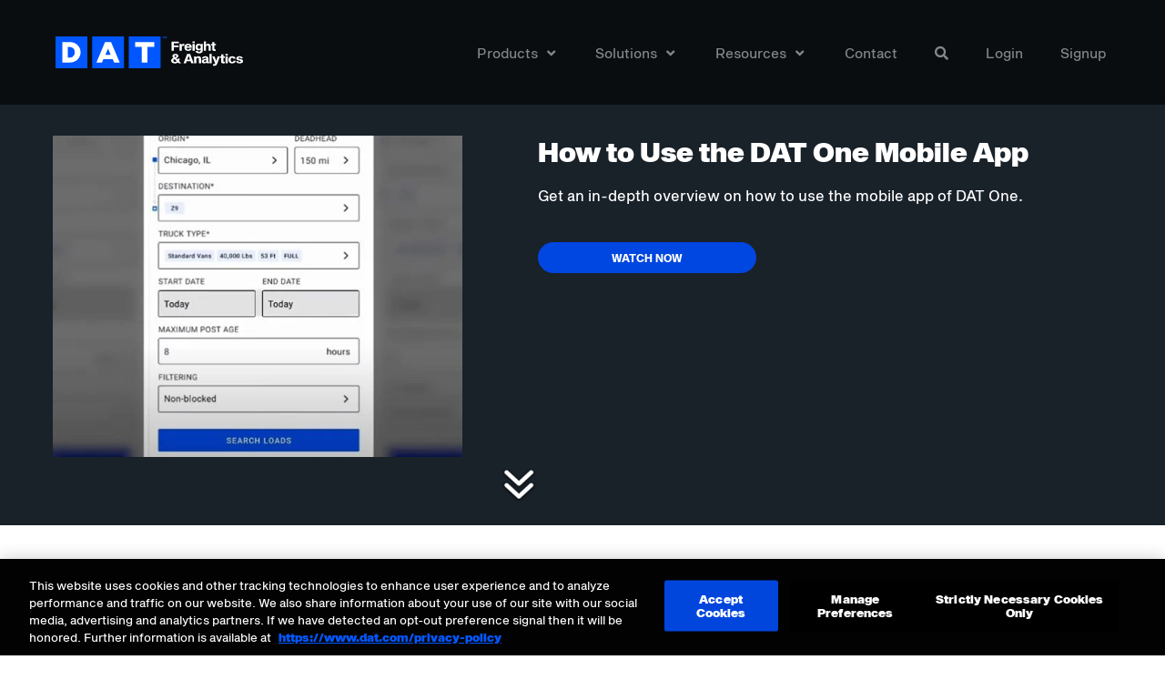

--- FILE ---
content_type: text/html; charset=UTF-8
request_url: https://www.dat.com/resources/how-to-use-the-dat-one-mobile-app
body_size: 66740
content:
<!doctype html>
<html lang="en-US">
<head>
	<meta charset="UTF-8"><script type="text/javascript">(window.NREUM||(NREUM={})).init={privacy:{cookies_enabled:true},ajax:{deny_list:["bam.nr-data.net"]},feature_flags:["soft_nav"],distributed_tracing:{enabled:true}};(window.NREUM||(NREUM={})).loader_config={agentID:"1588915804",accountID:"4337507",trustKey:"66686",xpid:"UAUEVlNTDxABUVFUAAIGUFQA",licenseKey:"NRJS-35f04248626ddde2916",applicationID:"1506731601",browserID:"1588915804"};;/*! For license information please see nr-loader-spa-1.307.0.min.js.LICENSE.txt */
(()=>{var e,t,r={384:(e,t,r)=>{"use strict";r.d(t,{NT:()=>a,US:()=>u,Zm:()=>o,bQ:()=>d,dV:()=>c,pV:()=>l});var n=r(6154),i=r(1863),s=r(1910);const a={beacon:"bam.nr-data.net",errorBeacon:"bam.nr-data.net"};function o(){return n.gm.NREUM||(n.gm.NREUM={}),void 0===n.gm.newrelic&&(n.gm.newrelic=n.gm.NREUM),n.gm.NREUM}function c(){let e=o();return e.o||(e.o={ST:n.gm.setTimeout,SI:n.gm.setImmediate||n.gm.setInterval,CT:n.gm.clearTimeout,XHR:n.gm.XMLHttpRequest,REQ:n.gm.Request,EV:n.gm.Event,PR:n.gm.Promise,MO:n.gm.MutationObserver,FETCH:n.gm.fetch,WS:n.gm.WebSocket},(0,s.i)(...Object.values(e.o))),e}function d(e,t){let r=o();r.initializedAgents??={},t.initializedAt={ms:(0,i.t)(),date:new Date},r.initializedAgents[e]=t}function u(e,t){o()[e]=t}function l(){return function(){let e=o();const t=e.info||{};e.info={beacon:a.beacon,errorBeacon:a.errorBeacon,...t}}(),function(){let e=o();const t=e.init||{};e.init={...t}}(),c(),function(){let e=o();const t=e.loader_config||{};e.loader_config={...t}}(),o()}},782:(e,t,r)=>{"use strict";r.d(t,{T:()=>n});const n=r(860).K7.pageViewTiming},860:(e,t,r)=>{"use strict";r.d(t,{$J:()=>u,K7:()=>c,P3:()=>d,XX:()=>i,Yy:()=>o,df:()=>s,qY:()=>n,v4:()=>a});const n="events",i="jserrors",s="browser/blobs",a="rum",o="browser/logs",c={ajax:"ajax",genericEvents:"generic_events",jserrors:i,logging:"logging",metrics:"metrics",pageAction:"page_action",pageViewEvent:"page_view_event",pageViewTiming:"page_view_timing",sessionReplay:"session_replay",sessionTrace:"session_trace",softNav:"soft_navigations",spa:"spa"},d={[c.pageViewEvent]:1,[c.pageViewTiming]:2,[c.metrics]:3,[c.jserrors]:4,[c.spa]:5,[c.ajax]:6,[c.sessionTrace]:7,[c.softNav]:8,[c.sessionReplay]:9,[c.logging]:10,[c.genericEvents]:11},u={[c.pageViewEvent]:a,[c.pageViewTiming]:n,[c.ajax]:n,[c.spa]:n,[c.softNav]:n,[c.metrics]:i,[c.jserrors]:i,[c.sessionTrace]:s,[c.sessionReplay]:s,[c.logging]:o,[c.genericEvents]:"ins"}},944:(e,t,r)=>{"use strict";r.d(t,{R:()=>i});var n=r(3241);function i(e,t){"function"==typeof console.debug&&(console.debug("New Relic Warning: https://github.com/newrelic/newrelic-browser-agent/blob/main/docs/warning-codes.md#".concat(e),t),(0,n.W)({agentIdentifier:null,drained:null,type:"data",name:"warn",feature:"warn",data:{code:e,secondary:t}}))}},993:(e,t,r)=>{"use strict";r.d(t,{A$:()=>s,ET:()=>a,TZ:()=>o,p_:()=>i});var n=r(860);const i={ERROR:"ERROR",WARN:"WARN",INFO:"INFO",DEBUG:"DEBUG",TRACE:"TRACE"},s={OFF:0,ERROR:1,WARN:2,INFO:3,DEBUG:4,TRACE:5},a="log",o=n.K7.logging},1687:(e,t,r)=>{"use strict";r.d(t,{Ak:()=>d,Ze:()=>h,x3:()=>u});var n=r(3241),i=r(7836),s=r(3606),a=r(860),o=r(2646);const c={};function d(e,t){const r={staged:!1,priority:a.P3[t]||0};l(e),c[e].get(t)||c[e].set(t,r)}function u(e,t){e&&c[e]&&(c[e].get(t)&&c[e].delete(t),p(e,t,!1),c[e].size&&f(e))}function l(e){if(!e)throw new Error("agentIdentifier required");c[e]||(c[e]=new Map)}function h(e="",t="feature",r=!1){if(l(e),!e||!c[e].get(t)||r)return p(e,t);c[e].get(t).staged=!0,f(e)}function f(e){const t=Array.from(c[e]);t.every(([e,t])=>t.staged)&&(t.sort((e,t)=>e[1].priority-t[1].priority),t.forEach(([t])=>{c[e].delete(t),p(e,t)}))}function p(e,t,r=!0){const a=e?i.ee.get(e):i.ee,c=s.i.handlers;if(!a.aborted&&a.backlog&&c){if((0,n.W)({agentIdentifier:e,type:"lifecycle",name:"drain",feature:t}),r){const e=a.backlog[t],r=c[t];if(r){for(let t=0;e&&t<e.length;++t)g(e[t],r);Object.entries(r).forEach(([e,t])=>{Object.values(t||{}).forEach(t=>{t[0]?.on&&t[0]?.context()instanceof o.y&&t[0].on(e,t[1])})})}}a.isolatedBacklog||delete c[t],a.backlog[t]=null,a.emit("drain-"+t,[])}}function g(e,t){var r=e[1];Object.values(t[r]||{}).forEach(t=>{var r=e[0];if(t[0]===r){var n=t[1],i=e[3],s=e[2];n.apply(i,s)}})}},1738:(e,t,r)=>{"use strict";r.d(t,{U:()=>f,Y:()=>h});var n=r(3241),i=r(9908),s=r(1863),a=r(944),o=r(5701),c=r(3969),d=r(8362),u=r(860),l=r(4261);function h(e,t,r,s){const h=s||r;!h||h[e]&&h[e]!==d.d.prototype[e]||(h[e]=function(){(0,i.p)(c.xV,["API/"+e+"/called"],void 0,u.K7.metrics,r.ee),(0,n.W)({agentIdentifier:r.agentIdentifier,drained:!!o.B?.[r.agentIdentifier],type:"data",name:"api",feature:l.Pl+e,data:{}});try{return t.apply(this,arguments)}catch(e){(0,a.R)(23,e)}})}function f(e,t,r,n,a){const o=e.info;null===r?delete o.jsAttributes[t]:o.jsAttributes[t]=r,(a||null===r)&&(0,i.p)(l.Pl+n,[(0,s.t)(),t,r],void 0,"session",e.ee)}},1741:(e,t,r)=>{"use strict";r.d(t,{W:()=>s});var n=r(944),i=r(4261);class s{#e(e,...t){if(this[e]!==s.prototype[e])return this[e](...t);(0,n.R)(35,e)}addPageAction(e,t){return this.#e(i.hG,e,t)}register(e){return this.#e(i.eY,e)}recordCustomEvent(e,t){return this.#e(i.fF,e,t)}setPageViewName(e,t){return this.#e(i.Fw,e,t)}setCustomAttribute(e,t,r){return this.#e(i.cD,e,t,r)}noticeError(e,t){return this.#e(i.o5,e,t)}setUserId(e,t=!1){return this.#e(i.Dl,e,t)}setApplicationVersion(e){return this.#e(i.nb,e)}setErrorHandler(e){return this.#e(i.bt,e)}addRelease(e,t){return this.#e(i.k6,e,t)}log(e,t){return this.#e(i.$9,e,t)}start(){return this.#e(i.d3)}finished(e){return this.#e(i.BL,e)}recordReplay(){return this.#e(i.CH)}pauseReplay(){return this.#e(i.Tb)}addToTrace(e){return this.#e(i.U2,e)}setCurrentRouteName(e){return this.#e(i.PA,e)}interaction(e){return this.#e(i.dT,e)}wrapLogger(e,t,r){return this.#e(i.Wb,e,t,r)}measure(e,t){return this.#e(i.V1,e,t)}consent(e){return this.#e(i.Pv,e)}}},1863:(e,t,r)=>{"use strict";function n(){return Math.floor(performance.now())}r.d(t,{t:()=>n})},1910:(e,t,r)=>{"use strict";r.d(t,{i:()=>s});var n=r(944);const i=new Map;function s(...e){return e.every(e=>{if(i.has(e))return i.get(e);const t="function"==typeof e?e.toString():"",r=t.includes("[native code]"),s=t.includes("nrWrapper");return r||s||(0,n.R)(64,e?.name||t),i.set(e,r),r})}},2555:(e,t,r)=>{"use strict";r.d(t,{D:()=>o,f:()=>a});var n=r(384),i=r(8122);const s={beacon:n.NT.beacon,errorBeacon:n.NT.errorBeacon,licenseKey:void 0,applicationID:void 0,sa:void 0,queueTime:void 0,applicationTime:void 0,ttGuid:void 0,user:void 0,account:void 0,product:void 0,extra:void 0,jsAttributes:{},userAttributes:void 0,atts:void 0,transactionName:void 0,tNamePlain:void 0};function a(e){try{return!!e.licenseKey&&!!e.errorBeacon&&!!e.applicationID}catch(e){return!1}}const o=e=>(0,i.a)(e,s)},2614:(e,t,r)=>{"use strict";r.d(t,{BB:()=>a,H3:()=>n,g:()=>d,iL:()=>c,tS:()=>o,uh:()=>i,wk:()=>s});const n="NRBA",i="SESSION",s=144e5,a=18e5,o={STARTED:"session-started",PAUSE:"session-pause",RESET:"session-reset",RESUME:"session-resume",UPDATE:"session-update"},c={SAME_TAB:"same-tab",CROSS_TAB:"cross-tab"},d={OFF:0,FULL:1,ERROR:2}},2646:(e,t,r)=>{"use strict";r.d(t,{y:()=>n});class n{constructor(e){this.contextId=e}}},2843:(e,t,r)=>{"use strict";r.d(t,{G:()=>s,u:()=>i});var n=r(3878);function i(e,t=!1,r,i){(0,n.DD)("visibilitychange",function(){if(t)return void("hidden"===document.visibilityState&&e());e(document.visibilityState)},r,i)}function s(e,t,r){(0,n.sp)("pagehide",e,t,r)}},3241:(e,t,r)=>{"use strict";r.d(t,{W:()=>s});var n=r(6154);const i="newrelic";function s(e={}){try{n.gm.dispatchEvent(new CustomEvent(i,{detail:e}))}catch(e){}}},3304:(e,t,r)=>{"use strict";r.d(t,{A:()=>s});var n=r(7836);const i=()=>{const e=new WeakSet;return(t,r)=>{if("object"==typeof r&&null!==r){if(e.has(r))return;e.add(r)}return r}};function s(e){try{return JSON.stringify(e,i())??""}catch(e){try{n.ee.emit("internal-error",[e])}catch(e){}return""}}},3333:(e,t,r)=>{"use strict";r.d(t,{$v:()=>u,TZ:()=>n,Xh:()=>c,Zp:()=>i,kd:()=>d,mq:()=>o,nf:()=>a,qN:()=>s});const n=r(860).K7.genericEvents,i=["auxclick","click","copy","keydown","paste","scrollend"],s=["focus","blur"],a=4,o=1e3,c=2e3,d=["PageAction","UserAction","BrowserPerformance"],u={RESOURCES:"experimental.resources",REGISTER:"register"}},3434:(e,t,r)=>{"use strict";r.d(t,{Jt:()=>s,YM:()=>d});var n=r(7836),i=r(5607);const s="nr@original:".concat(i.W),a=50;var o=Object.prototype.hasOwnProperty,c=!1;function d(e,t){return e||(e=n.ee),r.inPlace=function(e,t,n,i,s){n||(n="");const a="-"===n.charAt(0);for(let o=0;o<t.length;o++){const c=t[o],d=e[c];l(d)||(e[c]=r(d,a?c+n:n,i,c,s))}},r.flag=s,r;function r(t,r,n,c,d){return l(t)?t:(r||(r=""),nrWrapper[s]=t,function(e,t,r){if(Object.defineProperty&&Object.keys)try{return Object.keys(e).forEach(function(r){Object.defineProperty(t,r,{get:function(){return e[r]},set:function(t){return e[r]=t,t}})}),t}catch(e){u([e],r)}for(var n in e)o.call(e,n)&&(t[n]=e[n])}(t,nrWrapper,e),nrWrapper);function nrWrapper(){var s,o,l,h;let f;try{o=this,s=[...arguments],l="function"==typeof n?n(s,o):n||{}}catch(t){u([t,"",[s,o,c],l],e)}i(r+"start",[s,o,c],l,d);const p=performance.now();let g;try{return h=t.apply(o,s),g=performance.now(),h}catch(e){throw g=performance.now(),i(r+"err",[s,o,e],l,d),f=e,f}finally{const e=g-p,t={start:p,end:g,duration:e,isLongTask:e>=a,methodName:c,thrownError:f};t.isLongTask&&i("long-task",[t,o],l,d),i(r+"end",[s,o,h],l,d)}}}function i(r,n,i,s){if(!c||t){var a=c;c=!0;try{e.emit(r,n,i,t,s)}catch(t){u([t,r,n,i],e)}c=a}}}function u(e,t){t||(t=n.ee);try{t.emit("internal-error",e)}catch(e){}}function l(e){return!(e&&"function"==typeof e&&e.apply&&!e[s])}},3606:(e,t,r)=>{"use strict";r.d(t,{i:()=>s});var n=r(9908);s.on=a;var i=s.handlers={};function s(e,t,r,s){a(s||n.d,i,e,t,r)}function a(e,t,r,i,s){s||(s="feature"),e||(e=n.d);var a=t[s]=t[s]||{};(a[r]=a[r]||[]).push([e,i])}},3738:(e,t,r)=>{"use strict";r.d(t,{He:()=>i,Kp:()=>o,Lc:()=>d,Rz:()=>u,TZ:()=>n,bD:()=>s,d3:()=>a,jx:()=>l,sl:()=>h,uP:()=>c});const n=r(860).K7.sessionTrace,i="bstResource",s="resource",a="-start",o="-end",c="fn"+a,d="fn"+o,u="pushState",l=1e3,h=3e4},3785:(e,t,r)=>{"use strict";r.d(t,{R:()=>c,b:()=>d});var n=r(9908),i=r(1863),s=r(860),a=r(3969),o=r(993);function c(e,t,r={},c=o.p_.INFO,d=!0,u,l=(0,i.t)()){(0,n.p)(a.xV,["API/logging/".concat(c.toLowerCase(),"/called")],void 0,s.K7.metrics,e),(0,n.p)(o.ET,[l,t,r,c,d,u],void 0,s.K7.logging,e)}function d(e){return"string"==typeof e&&Object.values(o.p_).some(t=>t===e.toUpperCase().trim())}},3878:(e,t,r)=>{"use strict";function n(e,t){return{capture:e,passive:!1,signal:t}}function i(e,t,r=!1,i){window.addEventListener(e,t,n(r,i))}function s(e,t,r=!1,i){document.addEventListener(e,t,n(r,i))}r.d(t,{DD:()=>s,jT:()=>n,sp:()=>i})},3962:(e,t,r)=>{"use strict";r.d(t,{AM:()=>a,O2:()=>l,OV:()=>s,Qu:()=>h,TZ:()=>c,ih:()=>f,pP:()=>o,t1:()=>u,tC:()=>i,wD:()=>d});var n=r(860);const i=["click","keydown","submit"],s="popstate",a="api",o="initialPageLoad",c=n.K7.softNav,d=5e3,u=500,l={INITIAL_PAGE_LOAD:"",ROUTE_CHANGE:1,UNSPECIFIED:2},h={INTERACTION:1,AJAX:2,CUSTOM_END:3,CUSTOM_TRACER:4},f={IP:"in progress",PF:"pending finish",FIN:"finished",CAN:"cancelled"}},3969:(e,t,r)=>{"use strict";r.d(t,{TZ:()=>n,XG:()=>o,rs:()=>i,xV:()=>a,z_:()=>s});const n=r(860).K7.metrics,i="sm",s="cm",a="storeSupportabilityMetrics",o="storeEventMetrics"},4234:(e,t,r)=>{"use strict";r.d(t,{W:()=>s});var n=r(7836),i=r(1687);class s{constructor(e,t){this.agentIdentifier=e,this.ee=n.ee.get(e),this.featureName=t,this.blocked=!1}deregisterDrain(){(0,i.x3)(this.agentIdentifier,this.featureName)}}},4261:(e,t,r)=>{"use strict";r.d(t,{$9:()=>u,BL:()=>c,CH:()=>p,Dl:()=>R,Fw:()=>w,PA:()=>v,Pl:()=>n,Pv:()=>A,Tb:()=>h,U2:()=>a,V1:()=>E,Wb:()=>T,bt:()=>y,cD:()=>b,d3:()=>x,dT:()=>d,eY:()=>g,fF:()=>f,hG:()=>s,hw:()=>i,k6:()=>o,nb:()=>m,o5:()=>l});const n="api-",i=n+"ixn-",s="addPageAction",a="addToTrace",o="addRelease",c="finished",d="interaction",u="log",l="noticeError",h="pauseReplay",f="recordCustomEvent",p="recordReplay",g="register",m="setApplicationVersion",v="setCurrentRouteName",b="setCustomAttribute",y="setErrorHandler",w="setPageViewName",R="setUserId",x="start",T="wrapLogger",E="measure",A="consent"},4387:(e,t,r)=>{"use strict";function n(e={}){return!(!e.id||!e.name)}function i(e){return"string"==typeof e&&e.trim().length<501||"number"==typeof e}function s(e,t){if(2!==t?.harvestEndpointVersion)return{};const r=t.agentRef.runtime.appMetadata.agents[0].entityGuid;return n(e)?{"source.id":e.id,"source.name":e.name,"source.type":e.type,"parent.id":e.parent?.id||r}:{"entity.guid":r,appId:t.agentRef.info.applicationID}}r.d(t,{Ux:()=>s,c7:()=>n,yo:()=>i})},5205:(e,t,r)=>{"use strict";r.d(t,{j:()=>S});var n=r(384),i=r(1741);var s=r(2555),a=r(3333);const o=e=>{if(!e||"string"!=typeof e)return!1;try{document.createDocumentFragment().querySelector(e)}catch{return!1}return!0};var c=r(2614),d=r(944),u=r(8122);const l="[data-nr-mask]",h=e=>(0,u.a)(e,(()=>{const e={feature_flags:[],experimental:{allow_registered_children:!1,resources:!1},mask_selector:"*",block_selector:"[data-nr-block]",mask_input_options:{color:!1,date:!1,"datetime-local":!1,email:!1,month:!1,number:!1,range:!1,search:!1,tel:!1,text:!1,time:!1,url:!1,week:!1,textarea:!1,select:!1,password:!0}};return{ajax:{deny_list:void 0,block_internal:!0,enabled:!0,autoStart:!0},api:{get allow_registered_children(){return e.feature_flags.includes(a.$v.REGISTER)||e.experimental.allow_registered_children},set allow_registered_children(t){e.experimental.allow_registered_children=t},duplicate_registered_data:!1},browser_consent_mode:{enabled:!1},distributed_tracing:{enabled:void 0,exclude_newrelic_header:void 0,cors_use_newrelic_header:void 0,cors_use_tracecontext_headers:void 0,allowed_origins:void 0},get feature_flags(){return e.feature_flags},set feature_flags(t){e.feature_flags=t},generic_events:{enabled:!0,autoStart:!0},harvest:{interval:30},jserrors:{enabled:!0,autoStart:!0},logging:{enabled:!0,autoStart:!0},metrics:{enabled:!0,autoStart:!0},obfuscate:void 0,page_action:{enabled:!0},page_view_event:{enabled:!0,autoStart:!0},page_view_timing:{enabled:!0,autoStart:!0},performance:{capture_marks:!1,capture_measures:!1,capture_detail:!0,resources:{get enabled(){return e.feature_flags.includes(a.$v.RESOURCES)||e.experimental.resources},set enabled(t){e.experimental.resources=t},asset_types:[],first_party_domains:[],ignore_newrelic:!0}},privacy:{cookies_enabled:!0},proxy:{assets:void 0,beacon:void 0},session:{expiresMs:c.wk,inactiveMs:c.BB},session_replay:{autoStart:!0,enabled:!1,preload:!1,sampling_rate:10,error_sampling_rate:100,collect_fonts:!1,inline_images:!1,fix_stylesheets:!0,mask_all_inputs:!0,get mask_text_selector(){return e.mask_selector},set mask_text_selector(t){o(t)?e.mask_selector="".concat(t,",").concat(l):""===t||null===t?e.mask_selector=l:(0,d.R)(5,t)},get block_class(){return"nr-block"},get ignore_class(){return"nr-ignore"},get mask_text_class(){return"nr-mask"},get block_selector(){return e.block_selector},set block_selector(t){o(t)?e.block_selector+=",".concat(t):""!==t&&(0,d.R)(6,t)},get mask_input_options(){return e.mask_input_options},set mask_input_options(t){t&&"object"==typeof t?e.mask_input_options={...t,password:!0}:(0,d.R)(7,t)}},session_trace:{enabled:!0,autoStart:!0},soft_navigations:{enabled:!0,autoStart:!0},spa:{enabled:!0,autoStart:!0},ssl:void 0,user_actions:{enabled:!0,elementAttributes:["id","className","tagName","type"]}}})());var f=r(6154),p=r(9324);let g=0;const m={buildEnv:p.F3,distMethod:p.Xs,version:p.xv,originTime:f.WN},v={consented:!1},b={appMetadata:{},get consented(){return this.session?.state?.consent||v.consented},set consented(e){v.consented=e},customTransaction:void 0,denyList:void 0,disabled:!1,harvester:void 0,isolatedBacklog:!1,isRecording:!1,loaderType:void 0,maxBytes:3e4,obfuscator:void 0,onerror:void 0,ptid:void 0,releaseIds:{},session:void 0,timeKeeper:void 0,registeredEntities:[],jsAttributesMetadata:{bytes:0},get harvestCount(){return++g}},y=e=>{const t=(0,u.a)(e,b),r=Object.keys(m).reduce((e,t)=>(e[t]={value:m[t],writable:!1,configurable:!0,enumerable:!0},e),{});return Object.defineProperties(t,r)};var w=r(5701);const R=e=>{const t=e.startsWith("http");e+="/",r.p=t?e:"https://"+e};var x=r(7836),T=r(3241);const E={accountID:void 0,trustKey:void 0,agentID:void 0,licenseKey:void 0,applicationID:void 0,xpid:void 0},A=e=>(0,u.a)(e,E),_=new Set;function S(e,t={},r,a){let{init:o,info:c,loader_config:d,runtime:u={},exposed:l=!0}=t;if(!c){const e=(0,n.pV)();o=e.init,c=e.info,d=e.loader_config}e.init=h(o||{}),e.loader_config=A(d||{}),c.jsAttributes??={},f.bv&&(c.jsAttributes.isWorker=!0),e.info=(0,s.D)(c);const p=e.init,g=[c.beacon,c.errorBeacon];_.has(e.agentIdentifier)||(p.proxy.assets&&(R(p.proxy.assets),g.push(p.proxy.assets)),p.proxy.beacon&&g.push(p.proxy.beacon),e.beacons=[...g],function(e){const t=(0,n.pV)();Object.getOwnPropertyNames(i.W.prototype).forEach(r=>{const n=i.W.prototype[r];if("function"!=typeof n||"constructor"===n)return;let s=t[r];e[r]&&!1!==e.exposed&&"micro-agent"!==e.runtime?.loaderType&&(t[r]=(...t)=>{const n=e[r](...t);return s?s(...t):n})})}(e),(0,n.US)("activatedFeatures",w.B)),u.denyList=[...p.ajax.deny_list||[],...p.ajax.block_internal?g:[]],u.ptid=e.agentIdentifier,u.loaderType=r,e.runtime=y(u),_.has(e.agentIdentifier)||(e.ee=x.ee.get(e.agentIdentifier),e.exposed=l,(0,T.W)({agentIdentifier:e.agentIdentifier,drained:!!w.B?.[e.agentIdentifier],type:"lifecycle",name:"initialize",feature:void 0,data:e.config})),_.add(e.agentIdentifier)}},5270:(e,t,r)=>{"use strict";r.d(t,{Aw:()=>a,SR:()=>s,rF:()=>o});var n=r(384),i=r(7767);function s(e){return!!(0,n.dV)().o.MO&&(0,i.V)(e)&&!0===e?.session_trace.enabled}function a(e){return!0===e?.session_replay.preload&&s(e)}function o(e,t){try{if("string"==typeof t?.type){if("password"===t.type.toLowerCase())return"*".repeat(e?.length||0);if(void 0!==t?.dataset?.nrUnmask||t?.classList?.contains("nr-unmask"))return e}}catch(e){}return"string"==typeof e?e.replace(/[\S]/g,"*"):"*".repeat(e?.length||0)}},5289:(e,t,r)=>{"use strict";r.d(t,{GG:()=>a,Qr:()=>c,sB:()=>o});var n=r(3878),i=r(6389);function s(){return"undefined"==typeof document||"complete"===document.readyState}function a(e,t){if(s())return e();const r=(0,i.J)(e),a=setInterval(()=>{s()&&(clearInterval(a),r())},500);(0,n.sp)("load",r,t)}function o(e){if(s())return e();(0,n.DD)("DOMContentLoaded",e)}function c(e){if(s())return e();(0,n.sp)("popstate",e)}},5607:(e,t,r)=>{"use strict";r.d(t,{W:()=>n});const n=(0,r(9566).bz)()},5701:(e,t,r)=>{"use strict";r.d(t,{B:()=>s,t:()=>a});var n=r(3241);const i=new Set,s={};function a(e,t){const r=t.agentIdentifier;s[r]??={},e&&"object"==typeof e&&(i.has(r)||(t.ee.emit("rumresp",[e]),s[r]=e,i.add(r),(0,n.W)({agentIdentifier:r,loaded:!0,drained:!0,type:"lifecycle",name:"load",feature:void 0,data:e})))}},6154:(e,t,r)=>{"use strict";r.d(t,{OF:()=>d,RI:()=>i,WN:()=>h,bv:()=>s,eN:()=>f,gm:()=>a,lR:()=>l,m:()=>c,mw:()=>o,sb:()=>u});var n=r(1863);const i="undefined"!=typeof window&&!!window.document,s="undefined"!=typeof WorkerGlobalScope&&("undefined"!=typeof self&&self instanceof WorkerGlobalScope&&self.navigator instanceof WorkerNavigator||"undefined"!=typeof globalThis&&globalThis instanceof WorkerGlobalScope&&globalThis.navigator instanceof WorkerNavigator),a=i?window:"undefined"!=typeof WorkerGlobalScope&&("undefined"!=typeof self&&self instanceof WorkerGlobalScope&&self||"undefined"!=typeof globalThis&&globalThis instanceof WorkerGlobalScope&&globalThis),o=Boolean("hidden"===a?.document?.visibilityState),c=""+a?.location,d=/iPad|iPhone|iPod/.test(a.navigator?.userAgent),u=d&&"undefined"==typeof SharedWorker,l=(()=>{const e=a.navigator?.userAgent?.match(/Firefox[/\s](\d+\.\d+)/);return Array.isArray(e)&&e.length>=2?+e[1]:0})(),h=Date.now()-(0,n.t)(),f=()=>"undefined"!=typeof PerformanceNavigationTiming&&a?.performance?.getEntriesByType("navigation")?.[0]?.responseStart},6344:(e,t,r)=>{"use strict";r.d(t,{BB:()=>u,Qb:()=>l,TZ:()=>i,Ug:()=>a,Vh:()=>s,_s:()=>o,bc:()=>d,yP:()=>c});var n=r(2614);const i=r(860).K7.sessionReplay,s="errorDuringReplay",a=.12,o={DomContentLoaded:0,Load:1,FullSnapshot:2,IncrementalSnapshot:3,Meta:4,Custom:5},c={[n.g.ERROR]:15e3,[n.g.FULL]:3e5,[n.g.OFF]:0},d={RESET:{message:"Session was reset",sm:"Reset"},IMPORT:{message:"Recorder failed to import",sm:"Import"},TOO_MANY:{message:"429: Too Many Requests",sm:"Too-Many"},TOO_BIG:{message:"Payload was too large",sm:"Too-Big"},CROSS_TAB:{message:"Session Entity was set to OFF on another tab",sm:"Cross-Tab"},ENTITLEMENTS:{message:"Session Replay is not allowed and will not be started",sm:"Entitlement"}},u=5e3,l={API:"api",RESUME:"resume",SWITCH_TO_FULL:"switchToFull",INITIALIZE:"initialize",PRELOAD:"preload"}},6389:(e,t,r)=>{"use strict";function n(e,t=500,r={}){const n=r?.leading||!1;let i;return(...r)=>{n&&void 0===i&&(e.apply(this,r),i=setTimeout(()=>{i=clearTimeout(i)},t)),n||(clearTimeout(i),i=setTimeout(()=>{e.apply(this,r)},t))}}function i(e){let t=!1;return(...r)=>{t||(t=!0,e.apply(this,r))}}r.d(t,{J:()=>i,s:()=>n})},6630:(e,t,r)=>{"use strict";r.d(t,{T:()=>n});const n=r(860).K7.pageViewEvent},6774:(e,t,r)=>{"use strict";r.d(t,{T:()=>n});const n=r(860).K7.jserrors},7295:(e,t,r)=>{"use strict";r.d(t,{Xv:()=>a,gX:()=>i,iW:()=>s});var n=[];function i(e){if(!e||s(e))return!1;if(0===n.length)return!0;if("*"===n[0].hostname)return!1;for(var t=0;t<n.length;t++){var r=n[t];if(r.hostname.test(e.hostname)&&r.pathname.test(e.pathname))return!1}return!0}function s(e){return void 0===e.hostname}function a(e){if(n=[],e&&e.length)for(var t=0;t<e.length;t++){let r=e[t];if(!r)continue;if("*"===r)return void(n=[{hostname:"*"}]);0===r.indexOf("http://")?r=r.substring(7):0===r.indexOf("https://")&&(r=r.substring(8));const i=r.indexOf("/");let s,a;i>0?(s=r.substring(0,i),a=r.substring(i)):(s=r,a="*");let[c]=s.split(":");n.push({hostname:o(c),pathname:o(a,!0)})}}function o(e,t=!1){const r=e.replace(/[.+?^${}()|[\]\\]/g,e=>"\\"+e).replace(/\*/g,".*?");return new RegExp((t?"^":"")+r+"$")}},7485:(e,t,r)=>{"use strict";r.d(t,{D:()=>i});var n=r(6154);function i(e){if(0===(e||"").indexOf("data:"))return{protocol:"data"};try{const t=new URL(e,location.href),r={port:t.port,hostname:t.hostname,pathname:t.pathname,search:t.search,protocol:t.protocol.slice(0,t.protocol.indexOf(":")),sameOrigin:t.protocol===n.gm?.location?.protocol&&t.host===n.gm?.location?.host};return r.port&&""!==r.port||("http:"===t.protocol&&(r.port="80"),"https:"===t.protocol&&(r.port="443")),r.pathname&&""!==r.pathname?r.pathname.startsWith("/")||(r.pathname="/".concat(r.pathname)):r.pathname="/",r}catch(e){return{}}}},7699:(e,t,r)=>{"use strict";r.d(t,{It:()=>s,KC:()=>o,No:()=>i,qh:()=>a});var n=r(860);const i=16e3,s=1e6,a="SESSION_ERROR",o={[n.K7.logging]:!0,[n.K7.genericEvents]:!1,[n.K7.jserrors]:!1,[n.K7.ajax]:!1}},7767:(e,t,r)=>{"use strict";r.d(t,{V:()=>i});var n=r(6154);const i=e=>n.RI&&!0===e?.privacy.cookies_enabled},7836:(e,t,r)=>{"use strict";r.d(t,{P:()=>o,ee:()=>c});var n=r(384),i=r(8990),s=r(2646),a=r(5607);const o="nr@context:".concat(a.W),c=function e(t,r){var n={},a={},u={},l=!1;try{l=16===r.length&&d.initializedAgents?.[r]?.runtime.isolatedBacklog}catch(e){}var h={on:p,addEventListener:p,removeEventListener:function(e,t){var r=n[e];if(!r)return;for(var i=0;i<r.length;i++)r[i]===t&&r.splice(i,1)},emit:function(e,r,n,i,s){!1!==s&&(s=!0);if(c.aborted&&!i)return;t&&s&&t.emit(e,r,n);var o=f(n);g(e).forEach(e=>{e.apply(o,r)});var d=v()[a[e]];d&&d.push([h,e,r,o]);return o},get:m,listeners:g,context:f,buffer:function(e,t){const r=v();if(t=t||"feature",h.aborted)return;Object.entries(e||{}).forEach(([e,n])=>{a[n]=t,t in r||(r[t]=[])})},abort:function(){h._aborted=!0,Object.keys(h.backlog).forEach(e=>{delete h.backlog[e]})},isBuffering:function(e){return!!v()[a[e]]},debugId:r,backlog:l?{}:t&&"object"==typeof t.backlog?t.backlog:{},isolatedBacklog:l};return Object.defineProperty(h,"aborted",{get:()=>{let e=h._aborted||!1;return e||(t&&(e=t.aborted),e)}}),h;function f(e){return e&&e instanceof s.y?e:e?(0,i.I)(e,o,()=>new s.y(o)):new s.y(o)}function p(e,t){n[e]=g(e).concat(t)}function g(e){return n[e]||[]}function m(t){return u[t]=u[t]||e(h,t)}function v(){return h.backlog}}(void 0,"globalEE"),d=(0,n.Zm)();d.ee||(d.ee=c)},8122:(e,t,r)=>{"use strict";r.d(t,{a:()=>i});var n=r(944);function i(e,t){try{if(!e||"object"!=typeof e)return(0,n.R)(3);if(!t||"object"!=typeof t)return(0,n.R)(4);const r=Object.create(Object.getPrototypeOf(t),Object.getOwnPropertyDescriptors(t)),s=0===Object.keys(r).length?e:r;for(let a in s)if(void 0!==e[a])try{if(null===e[a]){r[a]=null;continue}Array.isArray(e[a])&&Array.isArray(t[a])?r[a]=Array.from(new Set([...e[a],...t[a]])):"object"==typeof e[a]&&"object"==typeof t[a]?r[a]=i(e[a],t[a]):r[a]=e[a]}catch(e){r[a]||(0,n.R)(1,e)}return r}catch(e){(0,n.R)(2,e)}}},8139:(e,t,r)=>{"use strict";r.d(t,{u:()=>h});var n=r(7836),i=r(3434),s=r(8990),a=r(6154);const o={},c=a.gm.XMLHttpRequest,d="addEventListener",u="removeEventListener",l="nr@wrapped:".concat(n.P);function h(e){var t=function(e){return(e||n.ee).get("events")}(e);if(o[t.debugId]++)return t;o[t.debugId]=1;var r=(0,i.YM)(t,!0);function h(e){r.inPlace(e,[d,u],"-",p)}function p(e,t){return e[1]}return"getPrototypeOf"in Object&&(a.RI&&f(document,h),c&&f(c.prototype,h),f(a.gm,h)),t.on(d+"-start",function(e,t){var n=e[1];if(null!==n&&("function"==typeof n||"object"==typeof n)&&"newrelic"!==e[0]){var i=(0,s.I)(n,l,function(){var e={object:function(){if("function"!=typeof n.handleEvent)return;return n.handleEvent.apply(n,arguments)},function:n}[typeof n];return e?r(e,"fn-",null,e.name||"anonymous"):n});this.wrapped=e[1]=i}}),t.on(u+"-start",function(e){e[1]=this.wrapped||e[1]}),t}function f(e,t,...r){let n=e;for(;"object"==typeof n&&!Object.prototype.hasOwnProperty.call(n,d);)n=Object.getPrototypeOf(n);n&&t(n,...r)}},8362:(e,t,r)=>{"use strict";r.d(t,{d:()=>s});var n=r(9566),i=r(1741);class s extends i.W{agentIdentifier=(0,n.LA)(16)}},8374:(e,t,r)=>{r.nc=(()=>{try{return document?.currentScript?.nonce}catch(e){}return""})()},8990:(e,t,r)=>{"use strict";r.d(t,{I:()=>i});var n=Object.prototype.hasOwnProperty;function i(e,t,r){if(n.call(e,t))return e[t];var i=r();if(Object.defineProperty&&Object.keys)try{return Object.defineProperty(e,t,{value:i,writable:!0,enumerable:!1}),i}catch(e){}return e[t]=i,i}},9300:(e,t,r)=>{"use strict";r.d(t,{T:()=>n});const n=r(860).K7.ajax},9324:(e,t,r)=>{"use strict";r.d(t,{AJ:()=>a,F3:()=>i,Xs:()=>s,Yq:()=>o,xv:()=>n});const n="1.307.0",i="PROD",s="CDN",a="@newrelic/rrweb",o="1.0.1"},9566:(e,t,r)=>{"use strict";r.d(t,{LA:()=>o,ZF:()=>c,bz:()=>a,el:()=>d});var n=r(6154);const i="xxxxxxxx-xxxx-4xxx-yxxx-xxxxxxxxxxxx";function s(e,t){return e?15&e[t]:16*Math.random()|0}function a(){const e=n.gm?.crypto||n.gm?.msCrypto;let t,r=0;return e&&e.getRandomValues&&(t=e.getRandomValues(new Uint8Array(30))),i.split("").map(e=>"x"===e?s(t,r++).toString(16):"y"===e?(3&s()|8).toString(16):e).join("")}function o(e){const t=n.gm?.crypto||n.gm?.msCrypto;let r,i=0;t&&t.getRandomValues&&(r=t.getRandomValues(new Uint8Array(e)));const a=[];for(var o=0;o<e;o++)a.push(s(r,i++).toString(16));return a.join("")}function c(){return o(16)}function d(){return o(32)}},9908:(e,t,r)=>{"use strict";r.d(t,{d:()=>n,p:()=>i});var n=r(7836).ee.get("handle");function i(e,t,r,i,s){s?(s.buffer([e],i),s.emit(e,t,r)):(n.buffer([e],i),n.emit(e,t,r))}}},n={};function i(e){var t=n[e];if(void 0!==t)return t.exports;var s=n[e]={exports:{}};return r[e](s,s.exports,i),s.exports}i.m=r,i.d=(e,t)=>{for(var r in t)i.o(t,r)&&!i.o(e,r)&&Object.defineProperty(e,r,{enumerable:!0,get:t[r]})},i.f={},i.e=e=>Promise.all(Object.keys(i.f).reduce((t,r)=>(i.f[r](e,t),t),[])),i.u=e=>({212:"nr-spa-compressor",249:"nr-spa-recorder",478:"nr-spa"}[e]+"-1.307.0.min.js"),i.o=(e,t)=>Object.prototype.hasOwnProperty.call(e,t),e={},t="NRBA-1.307.0.PROD:",i.l=(r,n,s,a)=>{if(e[r])e[r].push(n);else{var o,c;if(void 0!==s)for(var d=document.getElementsByTagName("script"),u=0;u<d.length;u++){var l=d[u];if(l.getAttribute("src")==r||l.getAttribute("data-webpack")==t+s){o=l;break}}if(!o){c=!0;var h={478:"sha512-bFoj7wd1EcCTt0jkKdFkw+gjDdU092aP1BOVh5n0PjhLNtBCSXj4vpjfIJR8zH8Bn6/XPpFl3gSNOuWVJ98iug==",249:"sha512-FRHQNWDGImhEo7a7lqCuCt6xlBgommnGc+JH2/YGJlngDoH+/3jpT/cyFpwi2M5G6srPVN4wLxrVqskf6KB7bg==",212:"sha512-okml4IaluCF10UG6SWzY+cKPgBNvH2+S5f1FxomzQUHf608N0b9dwoBv/ZFAhJhrdxPgTA4AxlBzwGcjMGIlQQ=="};(o=document.createElement("script")).charset="utf-8",i.nc&&o.setAttribute("nonce",i.nc),o.setAttribute("data-webpack",t+s),o.src=r,0!==o.src.indexOf(window.location.origin+"/")&&(o.crossOrigin="anonymous"),h[a]&&(o.integrity=h[a])}e[r]=[n];var f=(t,n)=>{o.onerror=o.onload=null,clearTimeout(p);var i=e[r];if(delete e[r],o.parentNode&&o.parentNode.removeChild(o),i&&i.forEach(e=>e(n)),t)return t(n)},p=setTimeout(f.bind(null,void 0,{type:"timeout",target:o}),12e4);o.onerror=f.bind(null,o.onerror),o.onload=f.bind(null,o.onload),c&&document.head.appendChild(o)}},i.r=e=>{"undefined"!=typeof Symbol&&Symbol.toStringTag&&Object.defineProperty(e,Symbol.toStringTag,{value:"Module"}),Object.defineProperty(e,"__esModule",{value:!0})},i.p="https://js-agent.newrelic.com/",(()=>{var e={38:0,788:0};i.f.j=(t,r)=>{var n=i.o(e,t)?e[t]:void 0;if(0!==n)if(n)r.push(n[2]);else{var s=new Promise((r,i)=>n=e[t]=[r,i]);r.push(n[2]=s);var a=i.p+i.u(t),o=new Error;i.l(a,r=>{if(i.o(e,t)&&(0!==(n=e[t])&&(e[t]=void 0),n)){var s=r&&("load"===r.type?"missing":r.type),a=r&&r.target&&r.target.src;o.message="Loading chunk "+t+" failed: ("+s+": "+a+")",o.name="ChunkLoadError",o.type=s,o.request=a,n[1](o)}},"chunk-"+t,t)}};var t=(t,r)=>{var n,s,[a,o,c]=r,d=0;if(a.some(t=>0!==e[t])){for(n in o)i.o(o,n)&&(i.m[n]=o[n]);if(c)c(i)}for(t&&t(r);d<a.length;d++)s=a[d],i.o(e,s)&&e[s]&&e[s][0](),e[s]=0},r=self["webpackChunk:NRBA-1.307.0.PROD"]=self["webpackChunk:NRBA-1.307.0.PROD"]||[];r.forEach(t.bind(null,0)),r.push=t.bind(null,r.push.bind(r))})(),(()=>{"use strict";i(8374);var e=i(8362),t=i(860);const r=Object.values(t.K7);var n=i(5205);var s=i(9908),a=i(1863),o=i(4261),c=i(1738);var d=i(1687),u=i(4234),l=i(5289),h=i(6154),f=i(944),p=i(5270),g=i(7767),m=i(6389),v=i(7699);class b extends u.W{constructor(e,t){super(e.agentIdentifier,t),this.agentRef=e,this.abortHandler=void 0,this.featAggregate=void 0,this.loadedSuccessfully=void 0,this.onAggregateImported=new Promise(e=>{this.loadedSuccessfully=e}),this.deferred=Promise.resolve(),!1===e.init[this.featureName].autoStart?this.deferred=new Promise((t,r)=>{this.ee.on("manual-start-all",(0,m.J)(()=>{(0,d.Ak)(e.agentIdentifier,this.featureName),t()}))}):(0,d.Ak)(e.agentIdentifier,t)}importAggregator(e,t,r={}){if(this.featAggregate)return;const n=async()=>{let n;await this.deferred;try{if((0,g.V)(e.init)){const{setupAgentSession:t}=await i.e(478).then(i.bind(i,8766));n=t(e)}}catch(e){(0,f.R)(20,e),this.ee.emit("internal-error",[e]),(0,s.p)(v.qh,[e],void 0,this.featureName,this.ee)}try{if(!this.#t(this.featureName,n,e.init))return(0,d.Ze)(this.agentIdentifier,this.featureName),void this.loadedSuccessfully(!1);const{Aggregate:i}=await t();this.featAggregate=new i(e,r),e.runtime.harvester.initializedAggregates.push(this.featAggregate),this.loadedSuccessfully(!0)}catch(e){(0,f.R)(34,e),this.abortHandler?.(),(0,d.Ze)(this.agentIdentifier,this.featureName,!0),this.loadedSuccessfully(!1),this.ee&&this.ee.abort()}};h.RI?(0,l.GG)(()=>n(),!0):n()}#t(e,r,n){if(this.blocked)return!1;switch(e){case t.K7.sessionReplay:return(0,p.SR)(n)&&!!r;case t.K7.sessionTrace:return!!r;default:return!0}}}var y=i(6630),w=i(2614),R=i(3241);class x extends b{static featureName=y.T;constructor(e){var t;super(e,y.T),this.setupInspectionEvents(e.agentIdentifier),t=e,(0,c.Y)(o.Fw,function(e,r){"string"==typeof e&&("/"!==e.charAt(0)&&(e="/"+e),t.runtime.customTransaction=(r||"http://custom.transaction")+e,(0,s.p)(o.Pl+o.Fw,[(0,a.t)()],void 0,void 0,t.ee))},t),this.importAggregator(e,()=>i.e(478).then(i.bind(i,2467)))}setupInspectionEvents(e){const t=(t,r)=>{t&&(0,R.W)({agentIdentifier:e,timeStamp:t.timeStamp,loaded:"complete"===t.target.readyState,type:"window",name:r,data:t.target.location+""})};(0,l.sB)(e=>{t(e,"DOMContentLoaded")}),(0,l.GG)(e=>{t(e,"load")}),(0,l.Qr)(e=>{t(e,"navigate")}),this.ee.on(w.tS.UPDATE,(t,r)=>{(0,R.W)({agentIdentifier:e,type:"lifecycle",name:"session",data:r})})}}var T=i(384);class E extends e.d{constructor(e){var t;(super(),h.gm)?(this.features={},(0,T.bQ)(this.agentIdentifier,this),this.desiredFeatures=new Set(e.features||[]),this.desiredFeatures.add(x),(0,n.j)(this,e,e.loaderType||"agent"),t=this,(0,c.Y)(o.cD,function(e,r,n=!1){if("string"==typeof e){if(["string","number","boolean"].includes(typeof r)||null===r)return(0,c.U)(t,e,r,o.cD,n);(0,f.R)(40,typeof r)}else(0,f.R)(39,typeof e)},t),function(e){(0,c.Y)(o.Dl,function(t,r=!1){if("string"!=typeof t&&null!==t)return void(0,f.R)(41,typeof t);const n=e.info.jsAttributes["enduser.id"];r&&null!=n&&n!==t?(0,s.p)(o.Pl+"setUserIdAndResetSession",[t],void 0,"session",e.ee):(0,c.U)(e,"enduser.id",t,o.Dl,!0)},e)}(this),function(e){(0,c.Y)(o.nb,function(t){if("string"==typeof t||null===t)return(0,c.U)(e,"application.version",t,o.nb,!1);(0,f.R)(42,typeof t)},e)}(this),function(e){(0,c.Y)(o.d3,function(){e.ee.emit("manual-start-all")},e)}(this),function(e){(0,c.Y)(o.Pv,function(t=!0){if("boolean"==typeof t){if((0,s.p)(o.Pl+o.Pv,[t],void 0,"session",e.ee),e.runtime.consented=t,t){const t=e.features.page_view_event;t.onAggregateImported.then(e=>{const r=t.featAggregate;e&&!r.sentRum&&r.sendRum()})}}else(0,f.R)(65,typeof t)},e)}(this),this.run()):(0,f.R)(21)}get config(){return{info:this.info,init:this.init,loader_config:this.loader_config,runtime:this.runtime}}get api(){return this}run(){try{const e=function(e){const t={};return r.forEach(r=>{t[r]=!!e[r]?.enabled}),t}(this.init),n=[...this.desiredFeatures];n.sort((e,r)=>t.P3[e.featureName]-t.P3[r.featureName]),n.forEach(r=>{if(!e[r.featureName]&&r.featureName!==t.K7.pageViewEvent)return;if(r.featureName===t.K7.spa)return void(0,f.R)(67);const n=function(e){switch(e){case t.K7.ajax:return[t.K7.jserrors];case t.K7.sessionTrace:return[t.K7.ajax,t.K7.pageViewEvent];case t.K7.sessionReplay:return[t.K7.sessionTrace];case t.K7.pageViewTiming:return[t.K7.pageViewEvent];default:return[]}}(r.featureName).filter(e=>!(e in this.features));n.length>0&&(0,f.R)(36,{targetFeature:r.featureName,missingDependencies:n}),this.features[r.featureName]=new r(this)})}catch(e){(0,f.R)(22,e);for(const e in this.features)this.features[e].abortHandler?.();const t=(0,T.Zm)();delete t.initializedAgents[this.agentIdentifier]?.features,delete this.sharedAggregator;return t.ee.get(this.agentIdentifier).abort(),!1}}}var A=i(2843),_=i(782);class S extends b{static featureName=_.T;constructor(e){super(e,_.T),h.RI&&((0,A.u)(()=>(0,s.p)("docHidden",[(0,a.t)()],void 0,_.T,this.ee),!0),(0,A.G)(()=>(0,s.p)("winPagehide",[(0,a.t)()],void 0,_.T,this.ee)),this.importAggregator(e,()=>i.e(478).then(i.bind(i,9917))))}}var O=i(3969);class I extends b{static featureName=O.TZ;constructor(e){super(e,O.TZ),h.RI&&document.addEventListener("securitypolicyviolation",e=>{(0,s.p)(O.xV,["Generic/CSPViolation/Detected"],void 0,this.featureName,this.ee)}),this.importAggregator(e,()=>i.e(478).then(i.bind(i,6555)))}}var N=i(6774),P=i(3878),D=i(3304);class k{constructor(e,t,r,n,i){this.name="UncaughtError",this.message="string"==typeof e?e:(0,D.A)(e),this.sourceURL=t,this.line=r,this.column=n,this.__newrelic=i}}function C(e){return M(e)?e:new k(void 0!==e?.message?e.message:e,e?.filename||e?.sourceURL,e?.lineno||e?.line,e?.colno||e?.col,e?.__newrelic,e?.cause)}function j(e){const t="Unhandled Promise Rejection: ";if(!e?.reason)return;if(M(e.reason)){try{e.reason.message.startsWith(t)||(e.reason.message=t+e.reason.message)}catch(e){}return C(e.reason)}const r=C(e.reason);return(r.message||"").startsWith(t)||(r.message=t+r.message),r}function L(e){if(e.error instanceof SyntaxError&&!/:\d+$/.test(e.error.stack?.trim())){const t=new k(e.message,e.filename,e.lineno,e.colno,e.error.__newrelic,e.cause);return t.name=SyntaxError.name,t}return M(e.error)?e.error:C(e)}function M(e){return e instanceof Error&&!!e.stack}function H(e,r,n,i,o=(0,a.t)()){"string"==typeof e&&(e=new Error(e)),(0,s.p)("err",[e,o,!1,r,n.runtime.isRecording,void 0,i],void 0,t.K7.jserrors,n.ee),(0,s.p)("uaErr",[],void 0,t.K7.genericEvents,n.ee)}var B=i(4387),K=i(993),W=i(3785);function U(e,{customAttributes:t={},level:r=K.p_.INFO}={},n,i,s=(0,a.t)()){(0,W.R)(n.ee,e,t,r,!1,i,s)}function F(e,r,n,i,c=(0,a.t)()){(0,s.p)(o.Pl+o.hG,[c,e,r,i],void 0,t.K7.genericEvents,n.ee)}function V(e,r,n,i,c=(0,a.t)()){const{start:d,end:u,customAttributes:l}=r||{},h={customAttributes:l||{}};if("object"!=typeof h.customAttributes||"string"!=typeof e||0===e.length)return void(0,f.R)(57);const p=(e,t)=>null==e?t:"number"==typeof e?e:e instanceof PerformanceMark?e.startTime:Number.NaN;if(h.start=p(d,0),h.end=p(u,c),Number.isNaN(h.start)||Number.isNaN(h.end))(0,f.R)(57);else{if(h.duration=h.end-h.start,!(h.duration<0))return(0,s.p)(o.Pl+o.V1,[h,e,i],void 0,t.K7.genericEvents,n.ee),h;(0,f.R)(58)}}function G(e,r={},n,i,c=(0,a.t)()){(0,s.p)(o.Pl+o.fF,[c,e,r,i],void 0,t.K7.genericEvents,n.ee)}function z(e){(0,c.Y)(o.eY,function(t){return Y(e,t)},e)}function Y(e,r,n){const i={};(0,f.R)(54,"newrelic.register"),r||={},r.type="MFE",r.licenseKey||=e.info.licenseKey,r.blocked=!1,r.parent=n||{};let o=()=>{};const c=e.runtime.registeredEntities,d=c.find(({metadata:{target:{id:e,name:t}}})=>e===r.id);if(d)return d.metadata.target.name!==r.name&&(d.metadata.target.name=r.name),d;const u=e=>{r.blocked=!0,o=e};e.init.api.allow_registered_children||u((0,m.J)(()=>(0,f.R)(55))),(0,B.c7)(r)||u((0,m.J)(()=>(0,f.R)(48,r))),(0,B.yo)(r.id)&&(0,B.yo)(r.name)||u((0,m.J)(()=>(0,f.R)(48,r)));const l={addPageAction:(t,n={})=>g(F,[t,{...i,...n},e],r),log:(t,n={})=>g(U,[t,{...n,customAttributes:{...i,...n.customAttributes||{}}},e],r),measure:(t,n={})=>g(V,[t,{...n,customAttributes:{...i,...n.customAttributes||{}}},e],r),noticeError:(t,n={})=>g(H,[t,{...i,...n},e],r),register:(t={})=>g(Y,[e,t],l.metadata.target),recordCustomEvent:(t,n={})=>g(G,[t,{...i,...n},e],r),setApplicationVersion:e=>p("application.version",e),setCustomAttribute:(e,t)=>p(e,t),setUserId:e=>p("enduser.id",e),metadata:{customAttributes:i,target:r}},h=()=>(r.blocked&&o(),r.blocked);h()||c.push(l);const p=(e,t)=>{h()||(i[e]=t)},g=(r,n,i)=>{if(h())return;const o=(0,a.t)();(0,s.p)(O.xV,["API/register/".concat(r.name,"/called")],void 0,t.K7.metrics,e.ee);try{return e.init.api.duplicate_registered_data&&"register"!==r.name&&r(...n,void 0,o),r(...n,i,o)}catch(e){(0,f.R)(50,e)}};return l}class Z extends b{static featureName=N.T;constructor(e){var t;super(e,N.T),t=e,(0,c.Y)(o.o5,(e,r)=>H(e,r,t),t),function(e){(0,c.Y)(o.bt,function(t){e.runtime.onerror=t},e)}(e),function(e){let t=0;(0,c.Y)(o.k6,function(e,r){++t>10||(this.runtime.releaseIds[e.slice(-200)]=(""+r).slice(-200))},e)}(e),z(e);try{this.removeOnAbort=new AbortController}catch(e){}this.ee.on("internal-error",(t,r)=>{this.abortHandler&&(0,s.p)("ierr",[C(t),(0,a.t)(),!0,{},e.runtime.isRecording,r],void 0,this.featureName,this.ee)}),h.gm.addEventListener("unhandledrejection",t=>{this.abortHandler&&(0,s.p)("err",[j(t),(0,a.t)(),!1,{unhandledPromiseRejection:1},e.runtime.isRecording],void 0,this.featureName,this.ee)},(0,P.jT)(!1,this.removeOnAbort?.signal)),h.gm.addEventListener("error",t=>{this.abortHandler&&(0,s.p)("err",[L(t),(0,a.t)(),!1,{},e.runtime.isRecording],void 0,this.featureName,this.ee)},(0,P.jT)(!1,this.removeOnAbort?.signal)),this.abortHandler=this.#r,this.importAggregator(e,()=>i.e(478).then(i.bind(i,2176)))}#r(){this.removeOnAbort?.abort(),this.abortHandler=void 0}}var q=i(8990);let X=1;function J(e){const t=typeof e;return!e||"object"!==t&&"function"!==t?-1:e===h.gm?0:(0,q.I)(e,"nr@id",function(){return X++})}function Q(e){if("string"==typeof e&&e.length)return e.length;if("object"==typeof e){if("undefined"!=typeof ArrayBuffer&&e instanceof ArrayBuffer&&e.byteLength)return e.byteLength;if("undefined"!=typeof Blob&&e instanceof Blob&&e.size)return e.size;if(!("undefined"!=typeof FormData&&e instanceof FormData))try{return(0,D.A)(e).length}catch(e){return}}}var ee=i(8139),te=i(7836),re=i(3434);const ne={},ie=["open","send"];function se(e){var t=e||te.ee;const r=function(e){return(e||te.ee).get("xhr")}(t);if(void 0===h.gm.XMLHttpRequest)return r;if(ne[r.debugId]++)return r;ne[r.debugId]=1,(0,ee.u)(t);var n=(0,re.YM)(r),i=h.gm.XMLHttpRequest,s=h.gm.MutationObserver,a=h.gm.Promise,o=h.gm.setInterval,c="readystatechange",d=["onload","onerror","onabort","onloadstart","onloadend","onprogress","ontimeout"],u=[],l=h.gm.XMLHttpRequest=function(e){const t=new i(e),s=r.context(t);try{r.emit("new-xhr",[t],s),t.addEventListener(c,(a=s,function(){var e=this;e.readyState>3&&!a.resolved&&(a.resolved=!0,r.emit("xhr-resolved",[],e)),n.inPlace(e,d,"fn-",y)}),(0,P.jT)(!1))}catch(e){(0,f.R)(15,e);try{r.emit("internal-error",[e])}catch(e){}}var a;return t};function p(e,t){n.inPlace(t,["onreadystatechange"],"fn-",y)}if(function(e,t){for(var r in e)t[r]=e[r]}(i,l),l.prototype=i.prototype,n.inPlace(l.prototype,ie,"-xhr-",y),r.on("send-xhr-start",function(e,t){p(e,t),function(e){u.push(e),s&&(g?g.then(b):o?o(b):(m=-m,v.data=m))}(t)}),r.on("open-xhr-start",p),s){var g=a&&a.resolve();if(!o&&!a){var m=1,v=document.createTextNode(m);new s(b).observe(v,{characterData:!0})}}else t.on("fn-end",function(e){e[0]&&e[0].type===c||b()});function b(){for(var e=0;e<u.length;e++)p(0,u[e]);u.length&&(u=[])}function y(e,t){return t}return r}var ae="fetch-",oe=ae+"body-",ce=["arrayBuffer","blob","json","text","formData"],de=h.gm.Request,ue=h.gm.Response,le="prototype";const he={};function fe(e){const t=function(e){return(e||te.ee).get("fetch")}(e);if(!(de&&ue&&h.gm.fetch))return t;if(he[t.debugId]++)return t;function r(e,r,n){var i=e[r];"function"==typeof i&&(e[r]=function(){var e,r=[...arguments],s={};t.emit(n+"before-start",[r],s),s[te.P]&&s[te.P].dt&&(e=s[te.P].dt);var a=i.apply(this,r);return t.emit(n+"start",[r,e],a),a.then(function(e){return t.emit(n+"end",[null,e],a),e},function(e){throw t.emit(n+"end",[e],a),e})})}return he[t.debugId]=1,ce.forEach(e=>{r(de[le],e,oe),r(ue[le],e,oe)}),r(h.gm,"fetch",ae),t.on(ae+"end",function(e,r){var n=this;if(r){var i=r.headers.get("content-length");null!==i&&(n.rxSize=i),t.emit(ae+"done",[null,r],n)}else t.emit(ae+"done",[e],n)}),t}var pe=i(7485),ge=i(9566);class me{constructor(e){this.agentRef=e}generateTracePayload(e){const t=this.agentRef.loader_config;if(!this.shouldGenerateTrace(e)||!t)return null;var r=(t.accountID||"").toString()||null,n=(t.agentID||"").toString()||null,i=(t.trustKey||"").toString()||null;if(!r||!n)return null;var s=(0,ge.ZF)(),a=(0,ge.el)(),o=Date.now(),c={spanId:s,traceId:a,timestamp:o};return(e.sameOrigin||this.isAllowedOrigin(e)&&this.useTraceContextHeadersForCors())&&(c.traceContextParentHeader=this.generateTraceContextParentHeader(s,a),c.traceContextStateHeader=this.generateTraceContextStateHeader(s,o,r,n,i)),(e.sameOrigin&&!this.excludeNewrelicHeader()||!e.sameOrigin&&this.isAllowedOrigin(e)&&this.useNewrelicHeaderForCors())&&(c.newrelicHeader=this.generateTraceHeader(s,a,o,r,n,i)),c}generateTraceContextParentHeader(e,t){return"00-"+t+"-"+e+"-01"}generateTraceContextStateHeader(e,t,r,n,i){return i+"@nr=0-1-"+r+"-"+n+"-"+e+"----"+t}generateTraceHeader(e,t,r,n,i,s){if(!("function"==typeof h.gm?.btoa))return null;var a={v:[0,1],d:{ty:"Browser",ac:n,ap:i,id:e,tr:t,ti:r}};return s&&n!==s&&(a.d.tk=s),btoa((0,D.A)(a))}shouldGenerateTrace(e){return this.agentRef.init?.distributed_tracing?.enabled&&this.isAllowedOrigin(e)}isAllowedOrigin(e){var t=!1;const r=this.agentRef.init?.distributed_tracing;if(e.sameOrigin)t=!0;else if(r?.allowed_origins instanceof Array)for(var n=0;n<r.allowed_origins.length;n++){var i=(0,pe.D)(r.allowed_origins[n]);if(e.hostname===i.hostname&&e.protocol===i.protocol&&e.port===i.port){t=!0;break}}return t}excludeNewrelicHeader(){var e=this.agentRef.init?.distributed_tracing;return!!e&&!!e.exclude_newrelic_header}useNewrelicHeaderForCors(){var e=this.agentRef.init?.distributed_tracing;return!!e&&!1!==e.cors_use_newrelic_header}useTraceContextHeadersForCors(){var e=this.agentRef.init?.distributed_tracing;return!!e&&!!e.cors_use_tracecontext_headers}}var ve=i(9300),be=i(7295);function ye(e){return"string"==typeof e?e:e instanceof(0,T.dV)().o.REQ?e.url:h.gm?.URL&&e instanceof URL?e.href:void 0}var we=["load","error","abort","timeout"],Re=we.length,xe=(0,T.dV)().o.REQ,Te=(0,T.dV)().o.XHR;const Ee="X-NewRelic-App-Data";class Ae extends b{static featureName=ve.T;constructor(e){super(e,ve.T),this.dt=new me(e),this.handler=(e,t,r,n)=>(0,s.p)(e,t,r,n,this.ee);try{const e={xmlhttprequest:"xhr",fetch:"fetch",beacon:"beacon"};h.gm?.performance?.getEntriesByType("resource").forEach(r=>{if(r.initiatorType in e&&0!==r.responseStatus){const n={status:r.responseStatus},i={rxSize:r.transferSize,duration:Math.floor(r.duration),cbTime:0};_e(n,r.name),this.handler("xhr",[n,i,r.startTime,r.responseEnd,e[r.initiatorType]],void 0,t.K7.ajax)}})}catch(e){}fe(this.ee),se(this.ee),function(e,r,n,i){function o(e){var t=this;t.totalCbs=0,t.called=0,t.cbTime=0,t.end=T,t.ended=!1,t.xhrGuids={},t.lastSize=null,t.loadCaptureCalled=!1,t.params=this.params||{},t.metrics=this.metrics||{},t.latestLongtaskEnd=0,e.addEventListener("load",function(r){E(t,e)},(0,P.jT)(!1)),h.lR||e.addEventListener("progress",function(e){t.lastSize=e.loaded},(0,P.jT)(!1))}function c(e){this.params={method:e[0]},_e(this,e[1]),this.metrics={}}function d(t,r){e.loader_config.xpid&&this.sameOrigin&&r.setRequestHeader("X-NewRelic-ID",e.loader_config.xpid);var n=i.generateTracePayload(this.parsedOrigin);if(n){var s=!1;n.newrelicHeader&&(r.setRequestHeader("newrelic",n.newrelicHeader),s=!0),n.traceContextParentHeader&&(r.setRequestHeader("traceparent",n.traceContextParentHeader),n.traceContextStateHeader&&r.setRequestHeader("tracestate",n.traceContextStateHeader),s=!0),s&&(this.dt=n)}}function u(e,t){var n=this.metrics,i=e[0],s=this;if(n&&i){var o=Q(i);o&&(n.txSize=o)}this.startTime=(0,a.t)(),this.body=i,this.listener=function(e){try{"abort"!==e.type||s.loadCaptureCalled||(s.params.aborted=!0),("load"!==e.type||s.called===s.totalCbs&&(s.onloadCalled||"function"!=typeof t.onload)&&"function"==typeof s.end)&&s.end(t)}catch(e){try{r.emit("internal-error",[e])}catch(e){}}};for(var c=0;c<Re;c++)t.addEventListener(we[c],this.listener,(0,P.jT)(!1))}function l(e,t,r){this.cbTime+=e,t?this.onloadCalled=!0:this.called+=1,this.called!==this.totalCbs||!this.onloadCalled&&"function"==typeof r.onload||"function"!=typeof this.end||this.end(r)}function f(e,t){var r=""+J(e)+!!t;this.xhrGuids&&!this.xhrGuids[r]&&(this.xhrGuids[r]=!0,this.totalCbs+=1)}function p(e,t){var r=""+J(e)+!!t;this.xhrGuids&&this.xhrGuids[r]&&(delete this.xhrGuids[r],this.totalCbs-=1)}function g(){this.endTime=(0,a.t)()}function m(e,t){t instanceof Te&&"load"===e[0]&&r.emit("xhr-load-added",[e[1],e[2]],t)}function v(e,t){t instanceof Te&&"load"===e[0]&&r.emit("xhr-load-removed",[e[1],e[2]],t)}function b(e,t,r){t instanceof Te&&("onload"===r&&(this.onload=!0),("load"===(e[0]&&e[0].type)||this.onload)&&(this.xhrCbStart=(0,a.t)()))}function y(e,t){this.xhrCbStart&&r.emit("xhr-cb-time",[(0,a.t)()-this.xhrCbStart,this.onload,t],t)}function w(e){var t,r=e[1]||{};if("string"==typeof e[0]?0===(t=e[0]).length&&h.RI&&(t=""+h.gm.location.href):e[0]&&e[0].url?t=e[0].url:h.gm?.URL&&e[0]&&e[0]instanceof URL?t=e[0].href:"function"==typeof e[0].toString&&(t=e[0].toString()),"string"==typeof t&&0!==t.length){t&&(this.parsedOrigin=(0,pe.D)(t),this.sameOrigin=this.parsedOrigin.sameOrigin);var n=i.generateTracePayload(this.parsedOrigin);if(n&&(n.newrelicHeader||n.traceContextParentHeader))if(e[0]&&e[0].headers)o(e[0].headers,n)&&(this.dt=n);else{var s={};for(var a in r)s[a]=r[a];s.headers=new Headers(r.headers||{}),o(s.headers,n)&&(this.dt=n),e.length>1?e[1]=s:e.push(s)}}function o(e,t){var r=!1;return t.newrelicHeader&&(e.set("newrelic",t.newrelicHeader),r=!0),t.traceContextParentHeader&&(e.set("traceparent",t.traceContextParentHeader),t.traceContextStateHeader&&e.set("tracestate",t.traceContextStateHeader),r=!0),r}}function R(e,t){this.params={},this.metrics={},this.startTime=(0,a.t)(),this.dt=t,e.length>=1&&(this.target=e[0]),e.length>=2&&(this.opts=e[1]);var r=this.opts||{},n=this.target;_e(this,ye(n));var i=(""+(n&&n instanceof xe&&n.method||r.method||"GET")).toUpperCase();this.params.method=i,this.body=r.body,this.txSize=Q(r.body)||0}function x(e,r){if(this.endTime=(0,a.t)(),this.params||(this.params={}),(0,be.iW)(this.params))return;let i;this.params.status=r?r.status:0,"string"==typeof this.rxSize&&this.rxSize.length>0&&(i=+this.rxSize);const s={txSize:this.txSize,rxSize:i,duration:(0,a.t)()-this.startTime};n("xhr",[this.params,s,this.startTime,this.endTime,"fetch"],this,t.K7.ajax)}function T(e){const r=this.params,i=this.metrics;if(!this.ended){this.ended=!0;for(let t=0;t<Re;t++)e.removeEventListener(we[t],this.listener,!1);r.aborted||(0,be.iW)(r)||(i.duration=(0,a.t)()-this.startTime,this.loadCaptureCalled||4!==e.readyState?null==r.status&&(r.status=0):E(this,e),i.cbTime=this.cbTime,n("xhr",[r,i,this.startTime,this.endTime,"xhr"],this,t.K7.ajax))}}function E(e,n){e.params.status=n.status;var i=function(e,t){var r=e.responseType;return"json"===r&&null!==t?t:"arraybuffer"===r||"blob"===r||"json"===r?Q(e.response):"text"===r||""===r||void 0===r?Q(e.responseText):void 0}(n,e.lastSize);if(i&&(e.metrics.rxSize=i),e.sameOrigin&&n.getAllResponseHeaders().indexOf(Ee)>=0){var a=n.getResponseHeader(Ee);a&&((0,s.p)(O.rs,["Ajax/CrossApplicationTracing/Header/Seen"],void 0,t.K7.metrics,r),e.params.cat=a.split(", ").pop())}e.loadCaptureCalled=!0}r.on("new-xhr",o),r.on("open-xhr-start",c),r.on("open-xhr-end",d),r.on("send-xhr-start",u),r.on("xhr-cb-time",l),r.on("xhr-load-added",f),r.on("xhr-load-removed",p),r.on("xhr-resolved",g),r.on("addEventListener-end",m),r.on("removeEventListener-end",v),r.on("fn-end",y),r.on("fetch-before-start",w),r.on("fetch-start",R),r.on("fn-start",b),r.on("fetch-done",x)}(e,this.ee,this.handler,this.dt),this.importAggregator(e,()=>i.e(478).then(i.bind(i,3845)))}}function _e(e,t){var r=(0,pe.D)(t),n=e.params||e;n.hostname=r.hostname,n.port=r.port,n.protocol=r.protocol,n.host=r.hostname+":"+r.port,n.pathname=r.pathname,e.parsedOrigin=r,e.sameOrigin=r.sameOrigin}const Se={},Oe=["pushState","replaceState"];function Ie(e){const t=function(e){return(e||te.ee).get("history")}(e);return!h.RI||Se[t.debugId]++||(Se[t.debugId]=1,(0,re.YM)(t).inPlace(window.history,Oe,"-")),t}var Ne=i(3738);function Pe(e){(0,c.Y)(o.BL,function(r=Date.now()){const n=r-h.WN;n<0&&(0,f.R)(62,r),(0,s.p)(O.XG,[o.BL,{time:n}],void 0,t.K7.metrics,e.ee),e.addToTrace({name:o.BL,start:r,origin:"nr"}),(0,s.p)(o.Pl+o.hG,[n,o.BL],void 0,t.K7.genericEvents,e.ee)},e)}const{He:De,bD:ke,d3:Ce,Kp:je,TZ:Le,Lc:Me,uP:He,Rz:Be}=Ne;class Ke extends b{static featureName=Le;constructor(e){var r;super(e,Le),r=e,(0,c.Y)(o.U2,function(e){if(!(e&&"object"==typeof e&&e.name&&e.start))return;const n={n:e.name,s:e.start-h.WN,e:(e.end||e.start)-h.WN,o:e.origin||"",t:"api"};n.s<0||n.e<0||n.e<n.s?(0,f.R)(61,{start:n.s,end:n.e}):(0,s.p)("bstApi",[n],void 0,t.K7.sessionTrace,r.ee)},r),Pe(e);if(!(0,g.V)(e.init))return void this.deregisterDrain();const n=this.ee;let d;Ie(n),this.eventsEE=(0,ee.u)(n),this.eventsEE.on(He,function(e,t){this.bstStart=(0,a.t)()}),this.eventsEE.on(Me,function(e,r){(0,s.p)("bst",[e[0],r,this.bstStart,(0,a.t)()],void 0,t.K7.sessionTrace,n)}),n.on(Be+Ce,function(e){this.time=(0,a.t)(),this.startPath=location.pathname+location.hash}),n.on(Be+je,function(e){(0,s.p)("bstHist",[location.pathname+location.hash,this.startPath,this.time],void 0,t.K7.sessionTrace,n)});try{d=new PerformanceObserver(e=>{const r=e.getEntries();(0,s.p)(De,[r],void 0,t.K7.sessionTrace,n)}),d.observe({type:ke,buffered:!0})}catch(e){}this.importAggregator(e,()=>i.e(478).then(i.bind(i,6974)),{resourceObserver:d})}}var We=i(6344);class Ue extends b{static featureName=We.TZ;#n;recorder;constructor(e){var r;let n;super(e,We.TZ),r=e,(0,c.Y)(o.CH,function(){(0,s.p)(o.CH,[],void 0,t.K7.sessionReplay,r.ee)},r),function(e){(0,c.Y)(o.Tb,function(){(0,s.p)(o.Tb,[],void 0,t.K7.sessionReplay,e.ee)},e)}(e);try{n=JSON.parse(localStorage.getItem("".concat(w.H3,"_").concat(w.uh)))}catch(e){}(0,p.SR)(e.init)&&this.ee.on(o.CH,()=>this.#i()),this.#s(n)&&this.importRecorder().then(e=>{e.startRecording(We.Qb.PRELOAD,n?.sessionReplayMode)}),this.importAggregator(this.agentRef,()=>i.e(478).then(i.bind(i,6167)),this),this.ee.on("err",e=>{this.blocked||this.agentRef.runtime.isRecording&&(this.errorNoticed=!0,(0,s.p)(We.Vh,[e],void 0,this.featureName,this.ee))})}#s(e){return e&&(e.sessionReplayMode===w.g.FULL||e.sessionReplayMode===w.g.ERROR)||(0,p.Aw)(this.agentRef.init)}importRecorder(){return this.recorder?Promise.resolve(this.recorder):(this.#n??=Promise.all([i.e(478),i.e(249)]).then(i.bind(i,4866)).then(({Recorder:e})=>(this.recorder=new e(this),this.recorder)).catch(e=>{throw this.ee.emit("internal-error",[e]),this.blocked=!0,e}),this.#n)}#i(){this.blocked||(this.featAggregate?this.featAggregate.mode!==w.g.FULL&&this.featAggregate.initializeRecording(w.g.FULL,!0,We.Qb.API):this.importRecorder().then(()=>{this.recorder.startRecording(We.Qb.API,w.g.FULL)}))}}var Fe=i(3962);class Ve extends b{static featureName=Fe.TZ;constructor(e){if(super(e,Fe.TZ),function(e){const r=e.ee.get("tracer");function n(){}(0,c.Y)(o.dT,function(e){return(new n).get("object"==typeof e?e:{})},e);const i=n.prototype={createTracer:function(n,i){var o={},c=this,d="function"==typeof i;return(0,s.p)(O.xV,["API/createTracer/called"],void 0,t.K7.metrics,e.ee),function(){if(r.emit((d?"":"no-")+"fn-start",[(0,a.t)(),c,d],o),d)try{return i.apply(this,arguments)}catch(e){const t="string"==typeof e?new Error(e):e;throw r.emit("fn-err",[arguments,this,t],o),t}finally{r.emit("fn-end",[(0,a.t)()],o)}}}};["actionText","setName","setAttribute","save","ignore","onEnd","getContext","end","get"].forEach(r=>{c.Y.apply(this,[r,function(){return(0,s.p)(o.hw+r,[performance.now(),...arguments],this,t.K7.softNav,e.ee),this},e,i])}),(0,c.Y)(o.PA,function(){(0,s.p)(o.hw+"routeName",[performance.now(),...arguments],void 0,t.K7.softNav,e.ee)},e)}(e),!h.RI||!(0,T.dV)().o.MO)return;const r=Ie(this.ee);try{this.removeOnAbort=new AbortController}catch(e){}Fe.tC.forEach(e=>{(0,P.sp)(e,e=>{l(e)},!0,this.removeOnAbort?.signal)});const n=()=>(0,s.p)("newURL",[(0,a.t)(),""+window.location],void 0,this.featureName,this.ee);r.on("pushState-end",n),r.on("replaceState-end",n),(0,P.sp)(Fe.OV,e=>{l(e),(0,s.p)("newURL",[e.timeStamp,""+window.location],void 0,this.featureName,this.ee)},!0,this.removeOnAbort?.signal);let d=!1;const u=new((0,T.dV)().o.MO)((e,t)=>{d||(d=!0,requestAnimationFrame(()=>{(0,s.p)("newDom",[(0,a.t)()],void 0,this.featureName,this.ee),d=!1}))}),l=(0,m.s)(e=>{"loading"!==document.readyState&&((0,s.p)("newUIEvent",[e],void 0,this.featureName,this.ee),u.observe(document.body,{attributes:!0,childList:!0,subtree:!0,characterData:!0}))},100,{leading:!0});this.abortHandler=function(){this.removeOnAbort?.abort(),u.disconnect(),this.abortHandler=void 0},this.importAggregator(e,()=>i.e(478).then(i.bind(i,4393)),{domObserver:u})}}var Ge=i(3333);const ze={},Ye=new Set;function Ze(e){return"string"==typeof e?{type:"string",size:(new TextEncoder).encode(e).length}:e instanceof ArrayBuffer?{type:"ArrayBuffer",size:e.byteLength}:e instanceof Blob?{type:"Blob",size:e.size}:e instanceof DataView?{type:"DataView",size:e.byteLength}:ArrayBuffer.isView(e)?{type:"TypedArray",size:e.byteLength}:{type:"unknown",size:0}}class qe{constructor(e,t){this.timestamp=(0,a.t)(),this.currentUrl=window.location.href,this.socketId=(0,ge.LA)(8),this.requestedUrl=e,this.requestedProtocols=Array.isArray(t)?t.join(","):t||"",this.openedAt=void 0,this.protocol=void 0,this.extensions=void 0,this.binaryType=void 0,this.messageOrigin=void 0,this.messageCount=void 0,this.messageBytes=void 0,this.messageBytesMin=void 0,this.messageBytesMax=void 0,this.messageTypes=void 0,this.sendCount=void 0,this.sendBytes=void 0,this.sendBytesMin=void 0,this.sendBytesMax=void 0,this.sendTypes=void 0,this.closedAt=void 0,this.closeCode=void 0,this.closeReason=void 0,this.closeWasClean=void 0,this.connectedDuration=void 0,this.hasErrors=void 0}}class Xe extends b{static featureName=Ge.TZ;constructor(e){super(e,Ge.TZ);const r=e.init.feature_flags.includes("websockets"),n=[e.init.page_action.enabled,e.init.performance.capture_marks,e.init.performance.capture_measures,e.init.performance.resources.enabled,e.init.user_actions.enabled,r];var d;let u,l;if(d=e,(0,c.Y)(o.hG,(e,t)=>F(e,t,d),d),function(e){(0,c.Y)(o.fF,(t,r)=>G(t,r,e),e)}(e),Pe(e),z(e),function(e){(0,c.Y)(o.V1,(t,r)=>V(t,r,e),e)}(e),r&&(l=function(e){if(!(0,T.dV)().o.WS)return e;const t=e.get("websockets");if(ze[t.debugId]++)return t;ze[t.debugId]=1,(0,A.G)(()=>{const e=(0,a.t)();Ye.forEach(r=>{r.nrData.closedAt=e,r.nrData.closeCode=1001,r.nrData.closeReason="Page navigating away",r.nrData.closeWasClean=!1,r.nrData.openedAt&&(r.nrData.connectedDuration=e-r.nrData.openedAt),t.emit("ws",[r.nrData],r)})});class r extends WebSocket{static name="WebSocket";static toString(){return"function WebSocket() { [native code] }"}toString(){return"[object WebSocket]"}get[Symbol.toStringTag](){return r.name}#a(e){(e.__newrelic??={}).socketId=this.nrData.socketId,this.nrData.hasErrors??=!0}constructor(...e){super(...e),this.nrData=new qe(e[0],e[1]),this.addEventListener("open",()=>{this.nrData.openedAt=(0,a.t)(),["protocol","extensions","binaryType"].forEach(e=>{this.nrData[e]=this[e]}),Ye.add(this)}),this.addEventListener("message",e=>{const{type:t,size:r}=Ze(e.data);this.nrData.messageOrigin??=e.origin,this.nrData.messageCount=(this.nrData.messageCount??0)+1,this.nrData.messageBytes=(this.nrData.messageBytes??0)+r,this.nrData.messageBytesMin=Math.min(this.nrData.messageBytesMin??1/0,r),this.nrData.messageBytesMax=Math.max(this.nrData.messageBytesMax??0,r),(this.nrData.messageTypes??"").includes(t)||(this.nrData.messageTypes=this.nrData.messageTypes?"".concat(this.nrData.messageTypes,",").concat(t):t)}),this.addEventListener("close",e=>{this.nrData.closedAt=(0,a.t)(),this.nrData.closeCode=e.code,this.nrData.closeReason=e.reason,this.nrData.closeWasClean=e.wasClean,this.nrData.connectedDuration=this.nrData.closedAt-this.nrData.openedAt,Ye.delete(this),t.emit("ws",[this.nrData],this)})}addEventListener(e,t,...r){const n=this,i="function"==typeof t?function(...e){try{return t.apply(this,e)}catch(e){throw n.#a(e),e}}:t?.handleEvent?{handleEvent:function(...e){try{return t.handleEvent.apply(t,e)}catch(e){throw n.#a(e),e}}}:t;return super.addEventListener(e,i,...r)}send(e){if(this.readyState===WebSocket.OPEN){const{type:t,size:r}=Ze(e);this.nrData.sendCount=(this.nrData.sendCount??0)+1,this.nrData.sendBytes=(this.nrData.sendBytes??0)+r,this.nrData.sendBytesMin=Math.min(this.nrData.sendBytesMin??1/0,r),this.nrData.sendBytesMax=Math.max(this.nrData.sendBytesMax??0,r),(this.nrData.sendTypes??"").includes(t)||(this.nrData.sendTypes=this.nrData.sendTypes?"".concat(this.nrData.sendTypes,",").concat(t):t)}try{return super.send(e)}catch(e){throw this.#a(e),e}}close(...e){try{super.close(...e)}catch(e){throw this.#a(e),e}}}return h.gm.WebSocket=r,t}(this.ee)),h.RI){if(fe(this.ee),se(this.ee),u=Ie(this.ee),e.init.user_actions.enabled){function f(t){const r=(0,pe.D)(t);return e.beacons.includes(r.hostname+":"+r.port)}function p(){u.emit("navChange")}Ge.Zp.forEach(e=>(0,P.sp)(e,e=>(0,s.p)("ua",[e],void 0,this.featureName,this.ee),!0)),Ge.qN.forEach(e=>{const t=(0,m.s)(e=>{(0,s.p)("ua",[e],void 0,this.featureName,this.ee)},500,{leading:!0});(0,P.sp)(e,t)}),h.gm.addEventListener("error",()=>{(0,s.p)("uaErr",[],void 0,t.K7.genericEvents,this.ee)},(0,P.jT)(!1,this.removeOnAbort?.signal)),this.ee.on("open-xhr-start",(e,r)=>{f(e[1])||r.addEventListener("readystatechange",()=>{2===r.readyState&&(0,s.p)("uaXhr",[],void 0,t.K7.genericEvents,this.ee)})}),this.ee.on("fetch-start",e=>{e.length>=1&&!f(ye(e[0]))&&(0,s.p)("uaXhr",[],void 0,t.K7.genericEvents,this.ee)}),u.on("pushState-end",p),u.on("replaceState-end",p),window.addEventListener("hashchange",p,(0,P.jT)(!0,this.removeOnAbort?.signal)),window.addEventListener("popstate",p,(0,P.jT)(!0,this.removeOnAbort?.signal))}if(e.init.performance.resources.enabled&&h.gm.PerformanceObserver?.supportedEntryTypes.includes("resource")){new PerformanceObserver(e=>{e.getEntries().forEach(e=>{(0,s.p)("browserPerformance.resource",[e],void 0,this.featureName,this.ee)})}).observe({type:"resource",buffered:!0})}}r&&l.on("ws",e=>{(0,s.p)("ws-complete",[e],void 0,this.featureName,this.ee)});try{this.removeOnAbort=new AbortController}catch(g){}this.abortHandler=()=>{this.removeOnAbort?.abort(),this.abortHandler=void 0},n.some(e=>e)?this.importAggregator(e,()=>i.e(478).then(i.bind(i,8019))):this.deregisterDrain()}}var Je=i(2646);const Qe=new Map;function $e(e,t,r,n,i=!0){if("object"!=typeof t||!t||"string"!=typeof r||!r||"function"!=typeof t[r])return(0,f.R)(29);const s=function(e){return(e||te.ee).get("logger")}(e),a=(0,re.YM)(s),o=new Je.y(te.P);o.level=n.level,o.customAttributes=n.customAttributes,o.autoCaptured=i;const c=t[r]?.[re.Jt]||t[r];return Qe.set(c,o),a.inPlace(t,[r],"wrap-logger-",()=>Qe.get(c)),s}var et=i(1910);class tt extends b{static featureName=K.TZ;constructor(e){var t;super(e,K.TZ),t=e,(0,c.Y)(o.$9,(e,r)=>U(e,r,t),t),function(e){(0,c.Y)(o.Wb,(t,r,{customAttributes:n={},level:i=K.p_.INFO}={})=>{$e(e.ee,t,r,{customAttributes:n,level:i},!1)},e)}(e),z(e);const r=this.ee;["log","error","warn","info","debug","trace"].forEach(e=>{(0,et.i)(h.gm.console[e]),$e(r,h.gm.console,e,{level:"log"===e?"info":e})}),this.ee.on("wrap-logger-end",function([e]){const{level:t,customAttributes:n,autoCaptured:i}=this;(0,W.R)(r,e,n,t,i)}),this.importAggregator(e,()=>i.e(478).then(i.bind(i,5288)))}}new E({features:[Ae,x,S,Ke,Ue,I,Z,Xe,tt,Ve],loaderType:"spa"})})()})();</script>
		<meta name="viewport" content="width=device-width, initial-scale=1">
	<link rel="profile" href="https://gmpg.org/xfn/11">
	<link href="https://www.dat.com/resources/wp-content/themes/dat-theme/bootstrap.min.css" rel="stylesheet" type="text/css">
	<link href="https://www.dat.com/resources/wp-content/themes/dat-theme/style.css" rel="stylesheet" type="text/css">
	<link rel="icon" href="https://www.dat.com/resources/wp-content/themes/dat-theme/favicon.png" sizes="32x32" />
	<link rel="icon" href="https://www.dat.com/resources/wp-content/themes/dat-theme/favicon.png" sizes="192x192" />
	<link rel="apple-touch-icon" href="https://www.dat.com/resources/wp-content/themes/dat-theme/favicon.png" />
	<meta name="msapplication-TileImage" content="https://www.dat.com/resources/wp-content/themes/dat-theme/favicon.png" />
			
	
	<meta name='robots' content='index, follow, max-image-preview:large, max-snippet:-1, max-video-preview:-1' />

	<!-- This site is optimized with the Yoast SEO plugin v26.7 - https://yoast.com/wordpress/plugins/seo/ -->
	<title>How to Use the DAT One Mobile App - DAT</title>
	<link rel="canonical" href="https://www.dat.com/resources/how-to-use-the-dat-one-mobile-app" />
	<meta property="og:locale" content="en_US" />
	<meta property="og:type" content="article" />
	<meta property="og:title" content="How to Use the DAT One Mobile App - DAT" />
	<meta property="og:description" content="Get an in-depth overview on how to use the mobile app of DAT One." />
	<meta property="og:url" content="https://www.dat.com/resources/how-to-use-the-dat-one-mobile-app" />
	<meta property="og:site_name" content="DAT Freight &amp; Analytics - Resource Center" />
	<meta property="article:published_time" content="2024-09-30T11:51:50+00:00" />
	<meta property="article:modified_time" content="2024-10-29T10:55:05+00:00" />
	<meta property="og:image" content="https://www.dat.com/resources/wp-content/uploads/2023/10/how-to-use-the-dat-one-load-board-mobile-app.jpg" />
	<meta property="og:image:width" content="583" />
	<meta property="og:image:height" content="457" />
	<meta property="og:image:type" content="image/jpeg" />
	<meta name="author" content="DAT" />
	<meta name="twitter:card" content="summary_large_image" />
	<meta name="twitter:label1" content="Written by" />
	<meta name="twitter:data1" content="DAT" />
	<script type="application/ld+json" class="yoast-schema-graph">{"@context":"https://schema.org","@graph":[{"@type":"Article","@id":"https://www.dat.com/resources/how-to-use-the-dat-one-mobile-app#article","isPartOf":{"@id":"https://www.dat.com/resources/how-to-use-the-dat-one-mobile-app"},"author":{"name":"DAT","@id":"https://www.dat.com/resources/#/schema/person/225846e6dbbcef6f2b3806b7004b7161"},"headline":"How to Use the DAT One Mobile App","datePublished":"2024-09-30T11:51:50+00:00","dateModified":"2024-10-29T10:55:05+00:00","mainEntityOfPage":{"@id":"https://www.dat.com/resources/how-to-use-the-dat-one-mobile-app"},"wordCount":8,"publisher":{"@id":"https://www.dat.com/resources/#organization"},"image":{"@id":"https://www.dat.com/resources/how-to-use-the-dat-one-mobile-app#primaryimage"},"thumbnailUrl":"https://www.dat.com/resources/wp-content/uploads/2023/10/how-to-use-the-dat-one-load-board-mobile-app.jpg","inLanguage":"en-US"},{"@type":"WebPage","@id":"https://www.dat.com/resources/how-to-use-the-dat-one-mobile-app","url":"https://www.dat.com/resources/how-to-use-the-dat-one-mobile-app","name":"How to Use the DAT One Mobile App - DAT","isPartOf":{"@id":"https://www.dat.com/resources/#website"},"primaryImageOfPage":{"@id":"https://www.dat.com/resources/how-to-use-the-dat-one-mobile-app#primaryimage"},"image":{"@id":"https://www.dat.com/resources/how-to-use-the-dat-one-mobile-app#primaryimage"},"thumbnailUrl":"https://www.dat.com/resources/wp-content/uploads/2023/10/how-to-use-the-dat-one-load-board-mobile-app.jpg","datePublished":"2024-09-30T11:51:50+00:00","dateModified":"2024-10-29T10:55:05+00:00","breadcrumb":{"@id":"https://www.dat.com/resources/how-to-use-the-dat-one-mobile-app#breadcrumb"},"inLanguage":"en-US","potentialAction":[{"@type":"ReadAction","target":["https://www.dat.com/resources/how-to-use-the-dat-one-mobile-app"]}]},{"@type":"ImageObject","inLanguage":"en-US","@id":"https://www.dat.com/resources/how-to-use-the-dat-one-mobile-app#primaryimage","url":"https://www.dat.com/resources/wp-content/uploads/2023/10/how-to-use-the-dat-one-load-board-mobile-app.jpg","contentUrl":"https://www.dat.com/resources/wp-content/uploads/2023/10/how-to-use-the-dat-one-load-board-mobile-app.jpg","width":583,"height":457,"caption":"How To Use The Dat One Load Board Mobile App"},{"@type":"BreadcrumbList","@id":"https://www.dat.com/resources/how-to-use-the-dat-one-mobile-app#breadcrumb","itemListElement":[{"@type":"ListItem","position":1,"name":"Home","item":"https://www.dat.com/resources/"},{"@type":"ListItem","position":2,"name":"How to Use the DAT One Mobile App"}]},{"@type":"WebSite","@id":"https://www.dat.com/resources/#website","url":"https://www.dat.com/resources/","name":"DAT Freight &amp; Analytics - Resource Center","description":"","publisher":{"@id":"https://www.dat.com/resources/#organization"},"potentialAction":[{"@type":"SearchAction","target":{"@type":"EntryPoint","urlTemplate":"https://www.dat.com/resources/?s={search_term_string}"},"query-input":{"@type":"PropertyValueSpecification","valueRequired":true,"valueName":"search_term_string"}}],"inLanguage":"en-US"},{"@type":"Organization","@id":"https://www.dat.com/resources/#organization","name":"DAT Freight & Analytics - Blog","url":"https://www.dat.com/resources/","logo":{"@type":"ImageObject","inLanguage":"en-US","@id":"https://www.dat.com/resources/#/schema/logo/image/","url":"https://dev.dat.com/resources/blog/wp-content/uploads/2022/06/DAT-FA-131x22-1-e1648352085142.png","contentUrl":"https://dev.dat.com/resources/blog/wp-content/uploads/2022/06/DAT-FA-131x22-1-e1648352085142.png","width":206,"height":35,"caption":"DAT Freight & Analytics - Blog"},"image":{"@id":"https://www.dat.com/resources/#/schema/logo/image/"}},{"@type":"Person","@id":"https://www.dat.com/resources/#/schema/person/225846e6dbbcef6f2b3806b7004b7161","name":"DAT","description":"DAT Freight &amp; Analytics operates the largest truckload freight marketplace in North America. Transportation brokers, carriers, news organizations and industry analysts rely on DAT for market trends and data insights derived from 249 million freight matches and a database of $110 billion of market transactions.","sameAs":["https://www.dat.com/resources/blog"],"url":"https://www.dat.com/resources/author/datsite"}]}</script>
	<!-- / Yoast SEO plugin. -->


<link rel='dns-prefetch' href='//www.dat.com' />
<link rel='dns-prefetch' href='//cdnjs.cloudflare.com' />
<link rel="alternate" type="application/rss+xml" title="DAT Freight &amp; Analytics - Resource Center &raquo; Feed" href="https://www.dat.com/resources/feed" />
<link rel="alternate" type="application/rss+xml" title="DAT Freight &amp; Analytics - Resource Center &raquo; Comments Feed" href="https://www.dat.com/resources/comments/feed" />
<link rel="alternate" title="oEmbed (JSON)" type="application/json+oembed" href="https://www.dat.com/resources/wp-json/oembed/1.0/embed?url=https%3A%2F%2Fwww.dat.com%2Fresources%2Fhow-to-use-the-dat-one-mobile-app" />
<link rel="alternate" title="oEmbed (XML)" type="text/xml+oembed" href="https://www.dat.com/resources/wp-json/oembed/1.0/embed?url=https%3A%2F%2Fwww.dat.com%2Fresources%2Fhow-to-use-the-dat-one-mobile-app&#038;format=xml" />
<style id='wp-img-auto-sizes-contain-inline-css'>
img:is([sizes=auto i],[sizes^="auto," i]){contain-intrinsic-size:3000px 1500px}
/*# sourceURL=wp-img-auto-sizes-contain-inline-css */
</style>
<style id='wp-emoji-styles-inline-css'>

	img.wp-smiley, img.emoji {
		display: inline !important;
		border: none !important;
		box-shadow: none !important;
		height: 1em !important;
		width: 1em !important;
		margin: 0 0.07em !important;
		vertical-align: -0.1em !important;
		background: none !important;
		padding: 0 !important;
	}
/*# sourceURL=wp-emoji-styles-inline-css */
</style>
<link rel='stylesheet' id='wp-block-library-css' href='https://www.dat.com/resources/wp-includes/css/dist/block-library/style.min.css?ver=6.9' media='all' />
<style id='global-styles-inline-css'>
:root{--wp--preset--aspect-ratio--square: 1;--wp--preset--aspect-ratio--4-3: 4/3;--wp--preset--aspect-ratio--3-4: 3/4;--wp--preset--aspect-ratio--3-2: 3/2;--wp--preset--aspect-ratio--2-3: 2/3;--wp--preset--aspect-ratio--16-9: 16/9;--wp--preset--aspect-ratio--9-16: 9/16;--wp--preset--color--black: #000000;--wp--preset--color--cyan-bluish-gray: #abb8c3;--wp--preset--color--white: #ffffff;--wp--preset--color--pale-pink: #f78da7;--wp--preset--color--vivid-red: #cf2e2e;--wp--preset--color--luminous-vivid-orange: #ff6900;--wp--preset--color--luminous-vivid-amber: #fcb900;--wp--preset--color--light-green-cyan: #7bdcb5;--wp--preset--color--vivid-green-cyan: #00d084;--wp--preset--color--pale-cyan-blue: #8ed1fc;--wp--preset--color--vivid-cyan-blue: #0693e3;--wp--preset--color--vivid-purple: #9b51e0;--wp--preset--gradient--vivid-cyan-blue-to-vivid-purple: linear-gradient(135deg,rgb(6,147,227) 0%,rgb(155,81,224) 100%);--wp--preset--gradient--light-green-cyan-to-vivid-green-cyan: linear-gradient(135deg,rgb(122,220,180) 0%,rgb(0,208,130) 100%);--wp--preset--gradient--luminous-vivid-amber-to-luminous-vivid-orange: linear-gradient(135deg,rgb(252,185,0) 0%,rgb(255,105,0) 100%);--wp--preset--gradient--luminous-vivid-orange-to-vivid-red: linear-gradient(135deg,rgb(255,105,0) 0%,rgb(207,46,46) 100%);--wp--preset--gradient--very-light-gray-to-cyan-bluish-gray: linear-gradient(135deg,rgb(238,238,238) 0%,rgb(169,184,195) 100%);--wp--preset--gradient--cool-to-warm-spectrum: linear-gradient(135deg,rgb(74,234,220) 0%,rgb(151,120,209) 20%,rgb(207,42,186) 40%,rgb(238,44,130) 60%,rgb(251,105,98) 80%,rgb(254,248,76) 100%);--wp--preset--gradient--blush-light-purple: linear-gradient(135deg,rgb(255,206,236) 0%,rgb(152,150,240) 100%);--wp--preset--gradient--blush-bordeaux: linear-gradient(135deg,rgb(254,205,165) 0%,rgb(254,45,45) 50%,rgb(107,0,62) 100%);--wp--preset--gradient--luminous-dusk: linear-gradient(135deg,rgb(255,203,112) 0%,rgb(199,81,192) 50%,rgb(65,88,208) 100%);--wp--preset--gradient--pale-ocean: linear-gradient(135deg,rgb(255,245,203) 0%,rgb(182,227,212) 50%,rgb(51,167,181) 100%);--wp--preset--gradient--electric-grass: linear-gradient(135deg,rgb(202,248,128) 0%,rgb(113,206,126) 100%);--wp--preset--gradient--midnight: linear-gradient(135deg,rgb(2,3,129) 0%,rgb(40,116,252) 100%);--wp--preset--font-size--small: 13px;--wp--preset--font-size--medium: 20px;--wp--preset--font-size--large: 36px;--wp--preset--font-size--x-large: 42px;--wp--preset--spacing--20: 0.44rem;--wp--preset--spacing--30: 0.67rem;--wp--preset--spacing--40: 1rem;--wp--preset--spacing--50: 1.5rem;--wp--preset--spacing--60: 2.25rem;--wp--preset--spacing--70: 3.38rem;--wp--preset--spacing--80: 5.06rem;--wp--preset--shadow--natural: 6px 6px 9px rgba(0, 0, 0, 0.2);--wp--preset--shadow--deep: 12px 12px 50px rgba(0, 0, 0, 0.4);--wp--preset--shadow--sharp: 6px 6px 0px rgba(0, 0, 0, 0.2);--wp--preset--shadow--outlined: 6px 6px 0px -3px rgb(255, 255, 255), 6px 6px rgb(0, 0, 0);--wp--preset--shadow--crisp: 6px 6px 0px rgb(0, 0, 0);}:root { --wp--style--global--content-size: 800px;--wp--style--global--wide-size: 1200px; }:where(body) { margin: 0; }.wp-site-blocks > .alignleft { float: left; margin-right: 2em; }.wp-site-blocks > .alignright { float: right; margin-left: 2em; }.wp-site-blocks > .aligncenter { justify-content: center; margin-left: auto; margin-right: auto; }:where(.wp-site-blocks) > * { margin-block-start: 24px; margin-block-end: 0; }:where(.wp-site-blocks) > :first-child { margin-block-start: 0; }:where(.wp-site-blocks) > :last-child { margin-block-end: 0; }:root { --wp--style--block-gap: 24px; }:root :where(.is-layout-flow) > :first-child{margin-block-start: 0;}:root :where(.is-layout-flow) > :last-child{margin-block-end: 0;}:root :where(.is-layout-flow) > *{margin-block-start: 24px;margin-block-end: 0;}:root :where(.is-layout-constrained) > :first-child{margin-block-start: 0;}:root :where(.is-layout-constrained) > :last-child{margin-block-end: 0;}:root :where(.is-layout-constrained) > *{margin-block-start: 24px;margin-block-end: 0;}:root :where(.is-layout-flex){gap: 24px;}:root :where(.is-layout-grid){gap: 24px;}.is-layout-flow > .alignleft{float: left;margin-inline-start: 0;margin-inline-end: 2em;}.is-layout-flow > .alignright{float: right;margin-inline-start: 2em;margin-inline-end: 0;}.is-layout-flow > .aligncenter{margin-left: auto !important;margin-right: auto !important;}.is-layout-constrained > .alignleft{float: left;margin-inline-start: 0;margin-inline-end: 2em;}.is-layout-constrained > .alignright{float: right;margin-inline-start: 2em;margin-inline-end: 0;}.is-layout-constrained > .aligncenter{margin-left: auto !important;margin-right: auto !important;}.is-layout-constrained > :where(:not(.alignleft):not(.alignright):not(.alignfull)){max-width: var(--wp--style--global--content-size);margin-left: auto !important;margin-right: auto !important;}.is-layout-constrained > .alignwide{max-width: var(--wp--style--global--wide-size);}body .is-layout-flex{display: flex;}.is-layout-flex{flex-wrap: wrap;align-items: center;}.is-layout-flex > :is(*, div){margin: 0;}body .is-layout-grid{display: grid;}.is-layout-grid > :is(*, div){margin: 0;}body{padding-top: 0px;padding-right: 0px;padding-bottom: 0px;padding-left: 0px;}a:where(:not(.wp-element-button)){text-decoration: underline;}:root :where(.wp-element-button, .wp-block-button__link){background-color: #32373c;border-width: 0;color: #fff;font-family: inherit;font-size: inherit;font-style: inherit;font-weight: inherit;letter-spacing: inherit;line-height: inherit;padding-top: calc(0.667em + 2px);padding-right: calc(1.333em + 2px);padding-bottom: calc(0.667em + 2px);padding-left: calc(1.333em + 2px);text-decoration: none;text-transform: inherit;}.has-black-color{color: var(--wp--preset--color--black) !important;}.has-cyan-bluish-gray-color{color: var(--wp--preset--color--cyan-bluish-gray) !important;}.has-white-color{color: var(--wp--preset--color--white) !important;}.has-pale-pink-color{color: var(--wp--preset--color--pale-pink) !important;}.has-vivid-red-color{color: var(--wp--preset--color--vivid-red) !important;}.has-luminous-vivid-orange-color{color: var(--wp--preset--color--luminous-vivid-orange) !important;}.has-luminous-vivid-amber-color{color: var(--wp--preset--color--luminous-vivid-amber) !important;}.has-light-green-cyan-color{color: var(--wp--preset--color--light-green-cyan) !important;}.has-vivid-green-cyan-color{color: var(--wp--preset--color--vivid-green-cyan) !important;}.has-pale-cyan-blue-color{color: var(--wp--preset--color--pale-cyan-blue) !important;}.has-vivid-cyan-blue-color{color: var(--wp--preset--color--vivid-cyan-blue) !important;}.has-vivid-purple-color{color: var(--wp--preset--color--vivid-purple) !important;}.has-black-background-color{background-color: var(--wp--preset--color--black) !important;}.has-cyan-bluish-gray-background-color{background-color: var(--wp--preset--color--cyan-bluish-gray) !important;}.has-white-background-color{background-color: var(--wp--preset--color--white) !important;}.has-pale-pink-background-color{background-color: var(--wp--preset--color--pale-pink) !important;}.has-vivid-red-background-color{background-color: var(--wp--preset--color--vivid-red) !important;}.has-luminous-vivid-orange-background-color{background-color: var(--wp--preset--color--luminous-vivid-orange) !important;}.has-luminous-vivid-amber-background-color{background-color: var(--wp--preset--color--luminous-vivid-amber) !important;}.has-light-green-cyan-background-color{background-color: var(--wp--preset--color--light-green-cyan) !important;}.has-vivid-green-cyan-background-color{background-color: var(--wp--preset--color--vivid-green-cyan) !important;}.has-pale-cyan-blue-background-color{background-color: var(--wp--preset--color--pale-cyan-blue) !important;}.has-vivid-cyan-blue-background-color{background-color: var(--wp--preset--color--vivid-cyan-blue) !important;}.has-vivid-purple-background-color{background-color: var(--wp--preset--color--vivid-purple) !important;}.has-black-border-color{border-color: var(--wp--preset--color--black) !important;}.has-cyan-bluish-gray-border-color{border-color: var(--wp--preset--color--cyan-bluish-gray) !important;}.has-white-border-color{border-color: var(--wp--preset--color--white) !important;}.has-pale-pink-border-color{border-color: var(--wp--preset--color--pale-pink) !important;}.has-vivid-red-border-color{border-color: var(--wp--preset--color--vivid-red) !important;}.has-luminous-vivid-orange-border-color{border-color: var(--wp--preset--color--luminous-vivid-orange) !important;}.has-luminous-vivid-amber-border-color{border-color: var(--wp--preset--color--luminous-vivid-amber) !important;}.has-light-green-cyan-border-color{border-color: var(--wp--preset--color--light-green-cyan) !important;}.has-vivid-green-cyan-border-color{border-color: var(--wp--preset--color--vivid-green-cyan) !important;}.has-pale-cyan-blue-border-color{border-color: var(--wp--preset--color--pale-cyan-blue) !important;}.has-vivid-cyan-blue-border-color{border-color: var(--wp--preset--color--vivid-cyan-blue) !important;}.has-vivid-purple-border-color{border-color: var(--wp--preset--color--vivid-purple) !important;}.has-vivid-cyan-blue-to-vivid-purple-gradient-background{background: var(--wp--preset--gradient--vivid-cyan-blue-to-vivid-purple) !important;}.has-light-green-cyan-to-vivid-green-cyan-gradient-background{background: var(--wp--preset--gradient--light-green-cyan-to-vivid-green-cyan) !important;}.has-luminous-vivid-amber-to-luminous-vivid-orange-gradient-background{background: var(--wp--preset--gradient--luminous-vivid-amber-to-luminous-vivid-orange) !important;}.has-luminous-vivid-orange-to-vivid-red-gradient-background{background: var(--wp--preset--gradient--luminous-vivid-orange-to-vivid-red) !important;}.has-very-light-gray-to-cyan-bluish-gray-gradient-background{background: var(--wp--preset--gradient--very-light-gray-to-cyan-bluish-gray) !important;}.has-cool-to-warm-spectrum-gradient-background{background: var(--wp--preset--gradient--cool-to-warm-spectrum) !important;}.has-blush-light-purple-gradient-background{background: var(--wp--preset--gradient--blush-light-purple) !important;}.has-blush-bordeaux-gradient-background{background: var(--wp--preset--gradient--blush-bordeaux) !important;}.has-luminous-dusk-gradient-background{background: var(--wp--preset--gradient--luminous-dusk) !important;}.has-pale-ocean-gradient-background{background: var(--wp--preset--gradient--pale-ocean) !important;}.has-electric-grass-gradient-background{background: var(--wp--preset--gradient--electric-grass) !important;}.has-midnight-gradient-background{background: var(--wp--preset--gradient--midnight) !important;}.has-small-font-size{font-size: var(--wp--preset--font-size--small) !important;}.has-medium-font-size{font-size: var(--wp--preset--font-size--medium) !important;}.has-large-font-size{font-size: var(--wp--preset--font-size--large) !important;}.has-x-large-font-size{font-size: var(--wp--preset--font-size--x-large) !important;}
:root :where(.wp-block-pullquote){font-size: 1.5em;line-height: 1.6;}
/*# sourceURL=global-styles-inline-css */
</style>
<link rel='stylesheet' id='parent-style-css' href='https://www.dat.com/resources/wp-content/themes/hello-elementor/style.css?ver=6.9' media='all' />
<link rel='stylesheet' id='hello-elementor-css' href='https://www.dat.com/resources/wp-content/themes/hello-elementor/assets/css/reset.css?ver=3.4.5' media='all' />
<link rel='stylesheet' id='hello-elementor-theme-style-css' href='https://www.dat.com/resources/wp-content/themes/hello-elementor/assets/css/theme.css?ver=3.4.5' media='all' />
<link rel='stylesheet' id='hello-elementor-header-footer-css' href='https://www.dat.com/resources/wp-content/themes/hello-elementor/assets/css/header-footer.css?ver=3.4.5' media='all' />
<link rel='stylesheet' id='elementor-frontend-css' href='https://www.dat.com/resources/wp-content/plugins/elementor/assets/css/frontend.min.css?ver=3.34.0' media='all' />
<link rel='stylesheet' id='elementor-post-10-css' href='https://www.dat.com/resources/wp-content/uploads/elementor/css/post-10.css?ver=1768388953' media='all' />
<link rel='stylesheet' id='widget-heading-css' href='https://www.dat.com/resources/wp-content/plugins/elementor/assets/css/widget-heading.min.css?ver=3.34.0' media='all' />
<link rel='stylesheet' id='widget-nav-menu-css' href='https://www.dat.com/resources/wp-content/plugins/elementor-pro/assets/css/widget-nav-menu.min.css?ver=3.34.0' media='all' />
<link rel='stylesheet' id='widget-icon-list-css' href='https://www.dat.com/resources/wp-content/plugins/elementor/assets/css/widget-icon-list.min.css?ver=3.34.0' media='all' />
<link rel='stylesheet' id='widget-image-css' href='https://www.dat.com/resources/wp-content/plugins/elementor/assets/css/widget-image.min.css?ver=3.34.0' media='all' />
<link rel='stylesheet' id='e-sticky-css' href='https://www.dat.com/resources/wp-content/plugins/elementor-pro/assets/css/modules/sticky.min.css?ver=3.34.0' media='all' />
<link rel='stylesheet' id='e-animation-fadeIn-css' href='https://www.dat.com/resources/wp-content/plugins/elementor/assets/lib/animations/styles/fadeIn.min.css?ver=3.34.0' media='all' />
<link rel='stylesheet' id='e-motion-fx-css' href='https://www.dat.com/resources/wp-content/plugins/elementor-pro/assets/css/modules/motion-fx.min.css?ver=3.34.0' media='all' />
<link rel='stylesheet' id='e-animation-wobble-vertical-css' href='https://www.dat.com/resources/wp-content/plugins/elementor/assets/lib/animations/styles/e-animation-wobble-vertical.min.css?ver=3.34.0' media='all' />
<link rel='stylesheet' id='widget-post-info-css' href='https://www.dat.com/resources/wp-content/plugins/elementor-pro/assets/css/widget-post-info.min.css?ver=3.34.0' media='all' />
<link rel='stylesheet' id='elementor-icons-shared-0-css' href='https://www.dat.com/resources/wp-content/plugins/elementor/assets/lib/font-awesome/css/fontawesome.min.css?ver=5.15.3' media='all' />
<link rel='stylesheet' id='elementor-icons-fa-regular-css' href='https://www.dat.com/resources/wp-content/plugins/elementor/assets/lib/font-awesome/css/regular.min.css?ver=5.15.3' media='all' />
<link rel='stylesheet' id='elementor-icons-fa-solid-css' href='https://www.dat.com/resources/wp-content/plugins/elementor/assets/lib/font-awesome/css/solid.min.css?ver=5.15.3' media='all' />
<link rel='stylesheet' id='elementor-icons-fa-brands-css' href='https://www.dat.com/resources/wp-content/plugins/elementor/assets/lib/font-awesome/css/brands.min.css?ver=5.15.3' media='all' />
<link rel='stylesheet' id='widget-divider-css' href='https://www.dat.com/resources/wp-content/plugins/elementor/assets/css/widget-divider.min.css?ver=3.34.0' media='all' />
<link rel='stylesheet' id='elementor-icons-css' href='https://www.dat.com/resources/wp-content/plugins/elementor/assets/lib/eicons/css/elementor-icons.min.css?ver=5.45.0' media='all' />
<link rel='stylesheet' id='uael-frontend-css' href='https://www.dat.com/resources/wp-content/plugins/ultimate-elementor/assets/min-css/uael-frontend.min.css?ver=1.42.2' media='all' />
<link rel='stylesheet' id='uael-teammember-social-icons-css' href='https://www.dat.com/resources/wp-content/plugins/elementor/assets/css/widget-social-icons.min.css?ver=3.24.0' media='all' />
<link rel='stylesheet' id='uael-social-share-icons-brands-css' href='https://www.dat.com/resources/wp-content/plugins/elementor/assets/lib/font-awesome/css/brands.css?ver=5.15.3' media='all' />
<link rel='stylesheet' id='uael-social-share-icons-fontawesome-css' href='https://www.dat.com/resources/wp-content/plugins/elementor/assets/lib/font-awesome/css/fontawesome.css?ver=5.15.3' media='all' />
<link rel='stylesheet' id='uael-nav-menu-icons-css' href='https://www.dat.com/resources/wp-content/plugins/elementor/assets/lib/font-awesome/css/solid.css?ver=5.15.3' media='all' />
<link rel='stylesheet' id='elementor-post-18011-css' href='https://www.dat.com/resources/wp-content/uploads/elementor/css/post-18011.css?ver=1768388953' media='all' />
<link rel='stylesheet' id='elementor-post-17866-css' href='https://www.dat.com/resources/wp-content/uploads/elementor/css/post-17866.css?ver=1768388981' media='all' />
<link rel='stylesheet' id='ecs-styles-css' href='https://www.dat.com/resources/wp-content/plugins/ele-custom-skin/assets/css/ecs-style.css?ver=3.1.9' media='all' />
<script src="https://www.dat.com/resources/wp-includes/js/jquery/jquery.min.js?ver=3.7.1" id="jquery-core-js"></script>
<script src="https://www.dat.com/resources/wp-includes/js/jquery/jquery-migrate.min.js?ver=3.4.1" id="jquery-migrate-js"></script>
<script id="ecs_ajax_load-js-extra">
var ecs_ajax_params = {"ajaxurl":"https://www.dat.com/resources/wp-admin/admin-ajax.php","posts":"{\"page\":0,\"name\":\"how-to-use-the-dat-one-mobile-app\",\"error\":\"\",\"m\":\"\",\"p\":0,\"post_parent\":\"\",\"subpost\":\"\",\"subpost_id\":\"\",\"attachment\":\"\",\"attachment_id\":0,\"pagename\":\"\",\"page_id\":0,\"second\":\"\",\"minute\":\"\",\"hour\":\"\",\"day\":0,\"monthnum\":0,\"year\":0,\"w\":0,\"category_name\":\"\",\"tag\":\"\",\"cat\":\"\",\"tag_id\":\"\",\"author\":\"\",\"author_name\":\"\",\"feed\":\"\",\"tb\":\"\",\"paged\":0,\"meta_key\":\"\",\"meta_value\":\"\",\"preview\":\"\",\"s\":\"\",\"sentence\":\"\",\"title\":\"\",\"fields\":\"all\",\"menu_order\":\"\",\"embed\":\"\",\"category__in\":[],\"category__not_in\":[],\"category__and\":[],\"post__in\":[],\"post__not_in\":[],\"post_name__in\":[],\"tag__in\":[],\"tag__not_in\":[],\"tag__and\":[],\"tag_slug__in\":[],\"tag_slug__and\":[],\"post_parent__in\":[],\"post_parent__not_in\":[],\"author__in\":[],\"author__not_in\":[],\"search_columns\":[],\"ignore_sticky_posts\":false,\"suppress_filters\":false,\"cache_results\":true,\"update_post_term_cache\":true,\"update_menu_item_cache\":false,\"lazy_load_term_meta\":true,\"update_post_meta_cache\":true,\"post_type\":\"\",\"posts_per_page\":12,\"nopaging\":false,\"comments_per_page\":\"50\",\"no_found_rows\":false,\"order\":\"DESC\"}"};
//# sourceURL=ecs_ajax_load-js-extra
</script>
<script src="https://www.dat.com/resources/wp-content/plugins/ele-custom-skin/assets/js/ecs_ajax_pagination.js?ver=3.1.9" id="ecs_ajax_load-js"></script>
<script src="https://www.dat.com/resources/wp-content/plugins/ele-custom-skin/assets/js/ecs.js?ver=3.1.9" id="ecs-script-js"></script>
<link rel="https://api.w.org/" href="https://www.dat.com/resources/wp-json/" /><link rel="alternate" title="JSON" type="application/json" href="https://www.dat.com/resources/wp-json/wp/v2/posts/19533" /><link rel="EditURI" type="application/rsd+xml" title="RSD" href="https://www.dat.com/resources/xmlrpc.php?rsd" />
<meta name="generator" content="WordPress 6.9" />
<link rel='shortlink' href='https://www.dat.com/resources/?p=19533' />
		<script>
			document.documentElement.className = document.documentElement.className.replace( 'no-js', 'js' );
		</script>
				<style>
			.no-js img.lazyload { display: none; }
			figure.wp-block-image img.lazyloading { min-width: 150px; }
							.lazyload, .lazyloading { opacity: 0; }
				.lazyloaded {
					opacity: 1;
					transition: opacity 400ms;
					transition-delay: 0ms;
				}
					</style>
		<meta name="description" content="Get an in-depth overview on how to use the mobile app of DAT One.">
<meta name="generator" content="Elementor 3.34.0; features: additional_custom_breakpoints; settings: css_print_method-external, google_font-enabled, font_display-auto">
<!-- OneTrust Cookies Consent Notice start for dat.com -->
<script src="https://cdn.cookielaw.org/scripttemplates/otSDKStub.js" type="text/javascript" charset="UTF-8" data-domain-script="c90198f9-8c07-4170-a966-f5b2eafce3c4" ></script>
<script src="https://cdn.segment.com/analytics.js/v1/PcqHluxetcPp7YefMctSgbhgPnFjb1QZ/analytics.min.js"></script>
<script type="text/javascript">
function OptanonWrapper() {
const SEGMENT_WRITE_KEY = "PcqHluxetcPp7YefMctSgbhgPnFjb1QZ";
//determines whether All: false is added to Segment's analytics.load integrations object https://segment.com/docs/connections/sources/catalog/libraries/website/javascript/#selecting-destinations
const DISABLE_DESTINATIONS_BY_DEFAULT = true;
let previousOneTrustGroupIds = [];
//mapping OneTrust cookie categories to Segment's Destination categories.
//to get destination names and cateogories assiociated with Segment write key, use this script https://codepen.io/samuelkahr/pen/gOpWyEG
const ONE_TRUST_SEGMENT_MAPPING = {
  //OneTrust Performance Cookies
  2: ["Analytics", "Advertising", "Legacy", "A/B Testing", "Heatmaps & Recordings"],
  1: ["Tag Managers"]
};
//helper function gets OneTrust active groups from window. Returns array of active groups users consented to
function getConsentGroups() {
  if (!window.OnetrustActiveGroups) {
    //console.log("No OneTrust groups have been consented to");
    return [];
  }
  const oneTrustActiveGroupArray = window.OnetrustActiveGroups.split(
    ","
  ).filter(e => e.startsWith("2"));
  previousOneTrustGroupIds = oneTrustActiveGroupArray;
  oneTrustActiveGroupArray.push("1");
  localStorage.setItem('onetrust_active_groups', JSON.stringify(oneTrustActiveGroupArray))
  return oneTrustActiveGroupArray;
}
async function getConsentedIntegrations(enabledIntegrations, oneTrustGroupIds) {
  // Get consented segment categories.
  const segmentCategories = oneTrustGroupIds
    .map(oneTrustGroupId => ONE_TRUST_SEGMENT_MAPPING[oneTrustGroupId])
    .filter(segmentCategory => segmentCategory)
    .flat(1); // Filter out `null` mappings.
  // Filter enabled integrations by consented segment categories.
  const consentedIntegrations = enabledIntegrations.filter(
    enabledIntegration => {
      const isConsented = segmentCategories.includes(
        enabledIntegration.category
      );
      return isConsented;
    }
  );
  return consentedIntegrations;
}
//helper function determines whether user has given consent for any cookie groups OTHER than strictly necessary. Returns boolean
function shouldLoadAjs(oneTrustActiveGroups) {
  return (
    oneTrustActiveGroups.includes("2") ||
    oneTrustActiveGroups.includes("1") ||
    oneTrustActiveGroups.includes("C0004")
  );
}
//Calls Segment API to get all destinations connected to source write key. Returns object of destination info
async function fetchDestinationForWriteKey(writeKey) {
  if (!writeKey) {
    return [];
  }
  // To get currently enabled integrations, execute HTTP get to: https://codepen.io/samuelkahr/pen/gOpWyEG
  const res = await window.fetch(
    `https://cdn.segment.com/v1/projects/${writeKey}/integrations`
  );
  if (!res.ok) {
    throw new Error(
      `Failed to fetch integrations for write key ${writeKey}: HTTP ${res.status} ${res.statusText}`
    );
  }
  const destinations = await res.json();
  // Rename creationName to id to abstract default data model
  for (const destination of destinations) {
    destination.id = destination.creationName;
    delete destination.creationName;
  }
  return destinations;
}
//Main executable that calls other helper functions. If user has consented to active group
//other than strictly necessary, loads A.js with destination preferences
async function loadAnalytics() {
  const enabledIntegrations = await fetchDestinationForWriteKey(
    SEGMENT_WRITE_KEY
  );
  const oneTrustGroupIds = getConsentGroups();
  const consentedIntegrations = await getConsentedIntegrations(
    enabledIntegrations,
    oneTrustGroupIds
);
  //If All:false is added to integrations object, you need to be sure to add Segment.io:true or else data will not be sent to Segment + cloud mode destinations
  const destinationPreferences = DISABLE_DESTINATIONS_BY_DEFAULT
    ? {"All": true, "Segment.io": true}
    : {};
  //setting consented destination to truthy in destinationPreferences
  consentedIntegrations.forEach(consentedIntegration => {
    destinationPreferences[consentedIntegration.id] = true;
  });
  //creating array with names of destinations consented to
  const consentedIntegrationArray = [];
  for (const value in consentedIntegrations) {
    consentedIntegrationArray.push(consentedIntegrations[value].name);
  }
  //setting destinations w/o consent to false in destinationPreferences
  enabledIntegrations.forEach(integration => {
    if (!consentedIntegrationArray.includes(integration.name)) {
      destinationPreferences[integration.name] = false;
    }
  });
  //calling helper funciton to determine whether any categories other than strictly necessary have been consented to
  const loadAjs = shouldLoadAjs(oneTrustGroupIds);
  if (getConsentGroupChange()){
  //localStorage.setItem('onetrust_active_groups', JSON.stringify(oneTrustActiveGroupArray))
    //console.log("fire")
  }
  //Segment integrations object https://segment.com/docs/connections/sources/catalog/libraries/website/javascript/#load-options
  if (loadAjs) {
    window.destinationPreferences = destinationPreferences
    // //console.log(destinationPreferences);
    // window.analytics.load(SEGMENT_WRITE_KEY, {
    //   "integrations": destinationPreferences
    // });
    window.onload = function() {
    if (window.analytics && window.analytics.load) {
        window.analytics.load(SEGMENT_WRITE_KEY, { integrations: destinationPreferences });
    } else {
        console.log("Segment analytics.js is not loaded yet.");
    }
};
  } else {
    console.log("No groups other than strictly necessary consented to");
  }
}
function getConsentGroupChange() {
  let consentGroupChange;
  if (localStorage.getItem("onetrust_active_groups")) {
    let arrayA = getConsentGroups();
    let arrayB = JSON.parse(localStorage.getItem("onetrust_active_groups"));
    let difference = arrayA
      .filter(x => !arrayB.includes(x))
      .concat(arrayB.filter(x => !arrayA.includes(x)));
    //console.log(difference);
    consentGroupChange = difference.length > 0 ? true : false;
  } else {
    consentGroupChange = false;
  }
  return consentGroupChange;
}
loadAnalytics();
  analytics.page();
}
</script>
<script>
jQuery(document).ready(function ($) {
  function applyMobileStyle() {
    // Check for screen width (mobile threshold)
    if (window.innerWidth <= 768) {
      if ($('#btn-arrow a.optional-btn').length) {
        $('#btn-arrow').css('position', 'relative');
      }
    }
  }

  // Run on page load
  applyMobileStyle();

  // Optional: Run again on window resize
  $(window).resize(function () {
    applyMobileStyle();
  });
});

</script>
<link rel="stylesheet" href="https://shared-content-cargo.dat.com/1.19.0/css/default/tokens.css" />
<script type="module" src="https://shared-content-cargo.dat.com/1.19.0/components/cargo-components.esm.js"></script>
<script>
  !function(){var analytics=window.analytics=window.analytics||[];if(!analytics.initialize)if(analytics.invoked)window.console&&console.error&&console.error("Segment snippet included twice.");else{analytics.invoked=!0;analytics.methods=["trackSubmit","trackClick","trackLink","trackForm","pageview","identify","reset","group","track","ready","alias","debug","page","once","off","on","addSourceMiddleware","addIntegrationMiddleware","setAnonymousId","addDestinationMiddleware"];analytics.factory=function(t){return function(){if(window.analytics.initialized)return window.analytics[t].apply(window.analytics,arguments);var e=Array.prototype.slice.call(arguments);e.unshift(t);analytics.push(e);return analytics}};for(var t=0;t<analytics.methods.length;t++){var key=analytics.methods[t];analytics[key]=analytics.factory(key)}analytics.load=function(key,t){var e=document.createElement("script");e.type="text/javascript";e.async=!0;e.src="https://cdn.segment.com/analytics.js/v1/" + key + "/analytics.min.js";var i=document.getElementsByTagName("script")[0];i.parentNode.insertBefore(e,i);analytics._loadOptions=t};analytics._writeKey="PcqHluxetcPp7YefMctSgbhgPnFjb1QZ";;analytics.SNIPPET_VERSION="4.16.0";
  //analytics.load("PcqHluxetcPp7YefMctSgbhgPnFjb1QZ");
  //analytics.page();
  }}();
</script>
<script>
document.addEventListener('click', function(event) {
 let target = event.target;
 // Traverse up the DOM tree in case a child of the <a> tag is clicked
 while (target && target !== document) {
   if (target.tagName && target.tagName.toLowerCase() === 'a') {
     try {
       // Create a new URL object to parse the link's href
       const linkUrl = new URL(target.href, window.location.href);
       // Check if the hostname matches 'ssu.dat.com'
       if (linkUrl.hostname === 'ssu.dat.com') {
         window.analytics.track("Link to SSU Clicked", {
           href: target.href,
           text: target.textContent.trim()
         });
       }
     } catch (e) {
       // If parsing fails, simply do nothing
       console.error('Could not parse URL:', target.href, e);
     }
     break;
   }
   target = target.parentNode;
 }
});
</script>
<script>
 analytics.on('track', (event, properties, options) => {
   if (event == 'Link to SSU Clicked') {
     window.dataLayer.push({
       'event': 'ssu_step_1',
       'page_location': window.location.href,
       'text': properties.text,
       'destination': properties.href
     });
   }
 });
</script>
<script type="text/javascript"> 
 
jQuery(document).ready(function() {
    jQuery('#btn-back, #btn-back-mobile').on('click', function() {
    //  window.history.go(-1); 
    //  return false;
				if(history.length===1){
					window.location='https://www.dat.com/resources/resource-library/';
				} else {
					history.back();
				}
	
    });
});
 
</script>
			<style>
				.e-con.e-parent:nth-of-type(n+4):not(.e-lazyloaded):not(.e-no-lazyload),
				.e-con.e-parent:nth-of-type(n+4):not(.e-lazyloaded):not(.e-no-lazyload) * {
					background-image: none !important;
				}
				@media screen and (max-height: 1024px) {
					.e-con.e-parent:nth-of-type(n+3):not(.e-lazyloaded):not(.e-no-lazyload),
					.e-con.e-parent:nth-of-type(n+3):not(.e-lazyloaded):not(.e-no-lazyload) * {
						background-image: none !important;
					}
				}
				@media screen and (max-height: 640px) {
					.e-con.e-parent:nth-of-type(n+2):not(.e-lazyloaded):not(.e-no-lazyload),
					.e-con.e-parent:nth-of-type(n+2):not(.e-lazyloaded):not(.e-no-lazyload) * {
						background-image: none !important;
					}
				}
			</style>
			<link rel="icon" href="https://www.dat.com/resources/wp-content/uploads/2022/06/favicon-150x150-1-150x150.webp" sizes="32x32" />
<link rel="icon" href="https://www.dat.com/resources/wp-content/uploads/2022/06/favicon-150x150-1.webp" sizes="192x192" />
<link rel="apple-touch-icon" href="https://www.dat.com/resources/wp-content/uploads/2022/06/favicon-150x150-1.webp" />
<meta name="msapplication-TileImage" content="https://www.dat.com/resources/wp-content/uploads/2022/06/favicon-150x150-1.webp" />
		<style id="wp-custom-css">
			a.elementor-button-link.elementor-button.elementor-size-md.optional-btn {
    margin-left: 20px;
}
.long-form-content-sec a.elementor-post__read-more i.fa.fa-arrow-right {
    background: #0056FF;
    padding: 3px;
    border-radius: 20px;
    font-size: 12px;
	margin-left:10px;
	    height: 17px;
    width: 18px;
}
.long-form-content-sec .elementor-post__read-more-wrapper:hover a.elementor-post__read-more i.fa.fa-arrow-right{    background: #fff;
color:#0056FF;
}
.long-form-content-sec .elementor-post__read-more-wrapper:hover a.elementor-post__read-more{
color:#0056FF;
	text-decoration:underline;
}
.long-form-content-sec .elementor-post__read-more-wrapper {
    text-align: center;
}
.elementor-18011 .elementor-element.elementor-element-4f0eefea .elementor-icon-list-icon svg {
    width: 6px;
    height: 9px;
}
.site-main.post-19149 {
    padding:30px 0;
}
.long-form-relevent-prod p{
	min-height:66px;
}

.long-form-content-sec .elementor-posts-container.elementor-has-item-ratio .elementor-post__thumbnail img{
	top: calc(50% + 45px);
}
.long-form-faq-sec p a, .long-form-quote-sec p a {
    color: #fff;
	text-decoration:underline;
}
.long-form-content-sec ul li, .long-form-content-sec ol li {
   padding-bottom:5px;
}
.long-form-content-sec ul li ul, .long-form-content-sec ol li ol{
	margin-top:10px;
	margin-bottom:0;
}
.long-form-content-sec ul, .long-form-content-sec ol {
   margin-bottom:1.5rem;
}
.pricing-boxv2 .pricing-box {
    width: auto;
	background:#fff;
	border:none;
	    box-shadow: 0 6px 20px rgba(0, 0, 0, 0.5);
}
li.dropdown-mega-nav-menu a {
    text-transform: uppercase;
    font-weight: bold;
}
.single-post .elementor-widget-theme-post-content h3 a{font-size:22px;}
section#footer_social ul, section#top_footer_nav ul, section#footer_bottom ul {
    margin-bottom: 0;
}
.postid-20804 .elementor-element.elementor-element-01b9a37.elementor-widget.elementor-widget-shortcode, .postid-20929 .elementor-element.elementor-element-01b9a37.elementor-widget.elementor-widget-shortcode {
    display: none;
}
.form-btn {
   margin-left: 15px
}
.form-btn button {
    border: none;
    padding: 11px 40px;
	border-radius:8px;
}
.form-btn button:focus {
    outline: none;
}
.form-btn button:hover {
    background: #fff;
    color: #0146e2;
}
.search-box {display:flex;}
form.example {
  flex: 1;
	position:relative;
}
form.example button{top:4px;}
.dat-post-ul-space {
    margin-bottom: 0px !important;
}
div#excerpt-sec a:hover {
    color: #1C60F2;
}
.home a.resources-excerpt {
    background: none;
    display: unset;
    font-size: 12px!important;
    color: #1C60F2!importANT;
    font-weight: normal;
    text-transform: none;
    padding: 0;
}
.home a.resources-excerpt:hover {
    background: none;
    display: unset;
    color: #1C60F2!important;
   
}
.page-template.page ol, .page-template.page ul {
    margin-bottom: 1.5em;
}
.page.type-page header{
  padding-top:40px;
}
.page.type-page header h1{
    color: #192129;
    font-family: "Sequel Sans", "Helvetica Neue", Arial, "Noto Sans", sans-serif;
    font-size: 40px;
    line-height: 46px;
}
/*--- header menu active item css starts here ---*/
#menu-main-menu li.current-menu-ancestor > a.dropdown-toggle {
    color: #fff;
    text-decoration: underline;
    text-decoration-skip-ink: none;
    text-decoration-thickness: 2px;
    text-underline-offset: 9px;
}
/*--- header menu active item css ends here ---*/
em, i {
    font-family: sequel_sans_oblique_body;
}
.single .elementor-widget-theme-post-content ol, .single .elementor-widget-theme-post-content ul {
    margin-bottom: 1.5em;
}
.single .elementor-widget-theme-post-content li {
    padding-bottom: 5px;
}
.single .elementor-widget-theme-post-content li:last-child {
    padding-bottom: 0px;
}
.error404 .page-content {
    padding: 5px 5px 0 5px;
}
.error404 main#content {
    padding-top: 50px;
	 margin-bottom: 50px;
}
#searchModal i.fa.fa-times {
    font-size: 25px;
}
a.nav-link.search-link {
    display: inherit;
}
#main-content-sec{scroll-margin-top: 15em;}
span.page-numbers.current {
    font-size: 16px;
}
.error404 .page-header h1.entry-title {font-weight: normal!important;}

.elementor-location-archive {
    padding-top: 45px;
}

nav.elementor-pagination {
    margin-top: 26px;
}
span.uael-post__terms a {
    color: #fff;
}
.megamenu a{
    color:#ffffff;
    list-style-type: none;
    text-decoration: none;
    font-size:13px;
}

.megamenu a:hover{
    color:#ffffff;
    list-style-type: none;
    text-decoration: none;
}

.mega-heading{
    font-weight: bold;
}

a.mega-heading {
    border-bottom: 1px solid;
    margin-right: 66px;
    line-height: 36px;
    margin-bottom: 10px;
}

div#newsletter-signup {
    display: flex;
    align-items: center;
    flex-wrap: wrap;
    justify-content: center;
}

div#newsletter-signup div {
    margin-right: 27px;
    margin-bottom: 33px;
}

div#newsletter-signup .legend {
    font-size: 25px;
    font-family: 'Sequel Sans';
    font-weight: 500;
    color: #BBBDBF;
}

select#segment:first-child {
    background: none;
    color: #fff;
    border-radius: 18px;
    padding-right: 11px;
}

select#segment option {
    color: #000;
}

input#email_address {
    background: none;
    color: #fff;
    font-size: 16px;
    border-radius: 16px;
    border: 1px solid #aaaaaa;
}

button.news-signup {
    background: #fff;
    color: #000;
    border: none;
}

span.uael-post__terms {
    background: #0046e0 !important;
    color: #fff;
}

span.uael-post__terms:hover {
    background: #ffffff !important;
    color: #0046e0;
}

.postid-17582 li.elementor-icon-list-item.elementor-repeater-item-c4db3af.elementor-inline-item {
    display: none;
}

.img-btn-container li {
    display: inline-block;
    padding: 10px 10px 0;
}

.img-btn-container ul {
    padding-left: 0px;
}
@media (max-width: 767px) {
div#btn-arrow{position:relative; bottom:0}
}
@media (max-width: 768px) {
.single-post a.related-post-rm{width:240px;}
a.elementor-button-link.elementor-button.elementor-size-md.optional-btn {
    margin-left: 0px;
    margin-top: 25px;
}
h1#topOfPage{font-size:50px;}
.long-form-content-sec .elementor-posts-container.elementor-has-item-ratio .elementor-post__thumbnail img {
    top: calc(50% + 30px);
}
.long-form-relevent-prod p{
	min-height:auto;
}
.form-btn button {
	padding: 11px 25px;
	}
.page.type-page header{
  padding-top:0px;
}
.page.type-page header h1{
 font-size:25px;
}
.error404 main#content {
    padding-top: 0;
	}
	.error404 .page-content{padding-left:15px; padding-right:15px;}
}

@media only screen and (min-width: 768px) and (max-width: 1024px) {
.elementor-element.elementor-element-e41da06 {
    padding: 100px 0px 0px 0px!important;
}
div#featured-img-sec img{margin:0;}
.header-top-title {
        margin-top: 0;
 }
.bouncing_arrow {text-align: left;}
	div#btn-arrow{bottom:0}
.elementor-17866 .elementor-element.elementor-element-ac6041d .elementor-heading-title{font-size:25px;line-height:30px;}
.single-post a.related-post-rm{width:240px}
.long-form-content-sec .elementor-posts-container.elementor-has-item-ratio .elementor-post__thumbnail img {
    top: calc(50% + 30px);
}
.long-form-relevent-prod p{
		min-height:66px!important;
}
.error404 main#content {
    margin-top: 50px;
	 padding-top: 40px;
}
#top_footer nav li a, #top_footer_nav nav li a
{
  display:block;
	text-align:center;
}
h1#topOfPage{font-size:50px;}
a.elementor-button-link.elementor-button.elementor-size-md.optional-btn{
    margin-left: 0;
    margin-top: 25px;
}
	
}
@media only screen and (min-width: 820px) and (max-width: 1180px) {
.elementor-element.elementor-element-e41da06 {
    padding: 65px 0px 0px 0px!important;
}
.elementor-17866 .elementor-element.elementor-element-ac6041d .elementor-heading-title{font-size:30px!important;line-height:35px!important;}
}
@media only screen and (min-width: 1024px) and (max-width: 1366px) {
.elementor-17866 .elementor-element.elementor-element-ac6041d .elementor-heading-title{font-size:30px!important;line-height:35px!important;}
.row.related-post-row .col-lg-3.col-md-6.col-12 {
    padding-left: 8px;
    padding-right: 8px;
}
.single-post a.related-post-rm{width:100%!important;}
a.elementor-button-link.elementor-button.elementor-size-md.optional-btn{
    margin-left: 0;
    margin-top: 25px;
}
h1#topOfPage{font-size:50px;}
.long-form-content-sec .elementor-posts-container.elementor-has-item-ratio .elementor-post__thumbnail img {
    top: calc(50% + 30px);
}
 /*.megamenu>.nav-item {
     width: calc(150px + 1.6rem);
     margin-right: 20px;
  }*/
	ul#menu-main-menu li > a {
    font-size: 15px;
    margin-right: 25px;
}
}
@media only screen and (max-width: 1200px) {
    ul#menu-main-menu li > a {
        font-size: 14.5px;
    }
	ul#menu-main-menu li ul.list-unstyled.sub-menu a {
    font-size: 13px;
}
		ul#menu-main-menu .dropdown-item .fa-xs {
		display: inline;
}
}
@media (max-width: 991px) {
    .navbar.fixed-top .navbar-collapse, .navbar.sticky-top .navbar-collapse {
        max-height: 90vh;
        margin-top: 10px;
    }
}
@media only screen and (min-width: 725px) and (max-width: 815px) {
    ul#menu-main-menu .nav-link {
        font-size: 0.84rem !important;
    }
}

@media (min-width: 992px) {
    .megamenu>.nav-item {
        width: 100% ;
        margin-right: 24px;
    }
}		</style>
		</head>

<body class="wp-singular post-template-default single single-post postid-19533 single-format-standard wp-custom-logo wp-embed-responsive wp-theme-hello-elementor wp-child-theme-dat-theme hello-elementor-default elementor-default elementor-kit-10 elementor-page-14746 elementor-page-17866"><!-- Google Tag Manager (noscript) -->
<!-- <noscript> -->
<!-- 	<iframe  height="0" width="0" style="display:none;visibility:hidden" data-src="https://www.googletagmanager.com/ns.html?id=GTM-T799ZZ5" class="lazyload" src="[data-uri]"></iframe> -->
<!-- </noscript> -->
<!-- End Google Tag Manager (noscript) -->


<!-- <style>
	.reefer-img{
		display:none;
	}
</style> -->
<a class="skip-link screen-reader-text" href="#content">
	Skip to content</a>

<!-- <link rel='stylesheet' id='bootstrap-dat-css'  href='https://www.dat.com/wp-content/plugins/dat-widgets/assets/css/bootstrap.min.css' media='all' />
 -->
 <!-- <script src='https://www.dat.com/wp-content/themes/dat/assets/js/bootstrap.bundle.min.js' id='bootstrap-js'></script> -->
<link rel="stylesheet" href="https://cdnjs.cloudflare.com/ajax/libs/OwlCarousel2/2.3.4/assets/owl.carousel.min.css" media="print" onload="this.onload=null;this.removeAttribute('media');">

<!-- <link rel="stylesheet" href="https://cdnjs.cloudflare.com/ajax/libs/OwlCarousel2/2.3.4/assets/owl.carousel.min.css"> -->
<!-- <link rel="stylesheet" href="https://cdnjs.cloudflare.com/ajax/libs/OwlCarousel2/2.3.4/assets/owl.theme.default.min.css"> -->

<!-- <script src="https://cdnjs.cloudflare.com/ajax/libs/jquery/3.3.1/jquery.min.js"></script> -->
<!-- <script src="https://cdnjs.cloudflare.com/ajax/libs/OwlCarousel2/2.3.4/owl.carousel.min.js"></script> -->
<script>
    
jQuery(document).ready(function($){
	var myModal = new bootstrap.Modal(document.getElementById('searchModal'), {
	  keyboard: false
	});
    jQuery("#search-form-1").val('');
    jQuery('.search-link').click(function() {
        myModal.toggle()
    });
     var myModalEl = document.getElementById('searchModal')
    myModalEl.addEventListener('shown.bs.modal', function (event) {
        jQuery("#search-form-1").focus();
    });
    
    myModalEl.addEventListener('hidden.bs.modal', function (event) {
    jQuery("#search-form-1").val('');
    });
}); 
    
</script>
  <script>
	  jQuery(document).ready(function($) {
		  function getlocalstoragevalue() {
			  // Retrieve the value from localStorage
			  const rlActiveFilters = localStorage.getItem('rlActiveFilters');

			  // Set the cookie with the same value
			  document.cookie = `rlActiveFilters=${rlActiveFilters}; path=/; expires=${new Date(Date.now() + 86400000).toUTCString()}`;
		  }
		  getlocalstoragevalue();
		  $('.advance-box :checkbox').change(function() {
			  if ($(this).is(':checked')) {
				  getlocalstoragevalue();
			  }   });

	  });
</script>

<header class="site-header " role="banner">
<nav class="dat-relic-hook navbar navbar-expand-md navbar-dark bg-dark fixed-top" id="top-nav">
    <div class="container-fluid">
               <a href="https://www.dat.com" class="navbar-brand">
            <img  alt="Company Logo"  data-src="https://www.dat.com/wp-content/uploads/2024/01/dat-tm-logo.svg" class="custom-logo lazyload" src="[data-uri]"><noscript><img src="https://www.dat.com/wp-content/uploads/2024/01/dat-tm-logo.svg" alt="Company Logo" class="custom-logo"></noscript>
        </a>
        <button class="navbar-toggler" type="button" data-bs-toggle="collapse" data-bs-target="#main-menu" aria-controls="main-menu" aria-expanded="false" aria-label="Toggle navigation">
            <i class="fas fa-bars"></i>
        </button>
        
        <div class="collapse navbar-collapse" id="main-menu">
            <ul id="menu-main-menu" class="navbar-nav ml-auto mb-2 mb-md-0 "><li  id="menu-item-12785" class="menu-item menu-item-type-custom menu-item-object-custom menu-item-has-children dropdown has-megamenu nav-item nav-item-12785"><a href="#" class="nav-link  dropdown-toggle" data-bs-toggle="dropdown" aria-haspopup="true" aria-expanded="false">Products<i class="jet-dropdown-arrow fa fa-angle-down" aria-hidden="true"></i></a>
<ul class="megamenu justify-content-end dropdown-menu  depth_0">
	<li  id="menu-item-17750" class="menu-item menu-item-type-custom menu-item-object-custom menu-item-has-children nav-item nav-item-17750"><a href="https://www.dat.com/one" class="dropdown-item text-uppercase font-weight-bolder  ">DAT One<i aria-hidden="true" class="fa-xs ml-2 fas fa-chevron-right"></i></a>
	<ul class="list-unstyled  sub-menu  depth_1">
		<li  id="menu-item-17751" class="menu-item menu-item-type-custom menu-item-object-custom nav-item nav-item-17751"><a href="https://www.dat.com/load-boards" class="dropdown-item final_level  ">Load Board<i aria-hidden="true" class="fa-xs ml-2 fas fa-chevron-right"></i></a></li>
		<li  id="menu-item-17752" class="menu-item menu-item-type-custom menu-item-object-custom nav-item nav-item-17752"><a href="https://www.dat.com/factoring" class="dropdown-item final_level  ">Freight Factoring<i aria-hidden="true" class="fa-xs ml-2 fas fa-chevron-right"></i></a></li>
		<li  id="menu-item-17753" class="menu-item menu-item-type-custom menu-item-object-custom nav-item nav-item-17753"><a href="https://www.dat.com/tracking" class="dropdown-item final_level  ">Tracking<i aria-hidden="true" class="fa-xs ml-2 fas fa-chevron-right"></i></a></li>
	</ul>
</li>
	<li  id="menu-item-17755" class="menu-item menu-item-type-custom menu-item-object-custom menu-item-has-children nav-item nav-item-17755"><a href="https://www.dat.com/iq" class="dropdown-item text-uppercase font-weight-bolder  ">DAT IQ<i aria-hidden="true" class="fa-xs ml-2 fas fa-chevron-right"></i></a>
	<ul class="list-unstyled  sub-menu  depth_1">
		<li  id="menu-item-17756" class="menu-item menu-item-type-custom menu-item-object-custom nav-item nav-item-17756"><a href="https://www.dat.com/rateview" class="dropdown-item final_level  ">RateView Analytics<i aria-hidden="true" class="fa-xs ml-2 fas fa-chevron-right"></i></a></li>
		<li  id="menu-item-12818" class="menu-item menu-item-type-custom menu-item-object-custom nav-item nav-item-12818"><a href="https://www.dat.com/benchmark-analytics" class="dropdown-item final_level  ">DAT iQ Benchmark<i aria-hidden="true" class="fa-xs ml-2 fas fa-chevron-right"></i></a></li>
		<li  id="menu-item-12819" class="menu-item menu-item-type-custom menu-item-object-custom nav-item nav-item-12819"><a href="https://www.dat.com/analytics-services" class="dropdown-item final_level  ">Analytics Services<i aria-hidden="true" class="fa-xs ml-2 fas fa-chevron-right"></i></a></li>
		<li  id="menu-item-20611" class="menu-item menu-item-type-custom menu-item-object-custom nav-item nav-item-20611"><a href="https://www.dat.com/network-analytics" class="dropdown-item final_level  ">Network Analytics<i aria-hidden="true" class="fa-xs ml-2 fas fa-chevron-right"></i></a></li>
	</ul>
</li>
	<li  id="menu-item-24633" class="menu-item menu-item-type-custom menu-item-object-custom menu-item-has-children nav-item nav-item-24633"><a href="/factoring" class="dropdown-item text-uppercase font-weight-bolder  ">DAT OUTGO<i aria-hidden="true" class="fa-xs ml-2 fas fa-chevron-right"></i></a>
	<ul class="list-unstyled  sub-menu  depth_1">
		<li  id="menu-item-24634" class="menu-item menu-item-type-custom menu-item-object-custom nav-item nav-item-24634"><a href="/factoring" class="dropdown-item final_level  ">Factoring<i aria-hidden="true" class="fa-xs ml-2 fas fa-chevron-right"></i></a></li>
		<li  id="menu-item-17754" class="menu-item menu-item-type-custom menu-item-object-custom nav-item nav-item-17754"><a href="/fuel-card" class="dropdown-item final_level  ">Fuel Card<i aria-hidden="true" class="fa-xs ml-2 fas fa-chevron-right"></i></a></li>
	</ul>
</li>
	<li  id="menu-item-17757" class="menu-item menu-item-type-custom menu-item-object-custom menu-item-has-children nav-item nav-item-17757 nav-border-right"><a href="#" class="dropdown-item text-uppercase font-weight-bolder nav-border-right ">Services<i aria-hidden="true" class="fa-xs ml-2 fas fa-chevron-right"></i></a>
	<ul class="list-unstyled  sub-menu  depth_1">
		<li  id="menu-item-17758" class="menu-item menu-item-type-custom menu-item-object-custom nav-item nav-item-17758"><a href="https://www.dat.com/authority" class="dropdown-item final_level  ">Operating Authority<i aria-hidden="true" class="fa-xs ml-2 fas fa-chevron-right"></i></a></li>
		<li  id="menu-item-17759" class="menu-item menu-item-type-custom menu-item-object-custom nav-item nav-item-17759"><a href="https://www.dat.com/broker-tms" class="dropdown-item final_level  ">Broker TMS<i aria-hidden="true" class="fa-xs ml-2 fas fa-chevron-right"></i></a></li>
		<li  id="menu-item-20613" class="menu-item menu-item-type-custom menu-item-object-custom nav-item nav-item-20613"><a href="https://www.dat.com/insurance" class="dropdown-item final_level  ">Insurance<i aria-hidden="true" class="fa-xs ml-2 fas fa-chevron-right"></i></a></li>
		<li  id="menu-item-21494" class="menu-item menu-item-type-custom menu-item-object-custom nav-item nav-item-21494 dropdown-mega-nav-menu"><a href="/dat-solutions" class="dropdown-item final_level dropdown-mega-nav-menu ">View All Products<i aria-hidden="true" class="fa-xs ml-2 fas fa-chevron-right"></i></a></li>
	</ul>
</li>
	<li  id="menu-item-17760" class="menu-item menu-item-type-custom menu-item-object-custom menu-item-has-children nav-item nav-item-17760"><a href="https://www.dat.com/products" class="dropdown-item text-uppercase font-weight-bolder  ">Product Finder<i aria-hidden="true" class="fa-xs ml-2 fas fa-chevron-right"></i></a>
	<ul class="list-unstyled  sub-menu  depth_1">
		<li  id="menu-item-17761" class="menu-item menu-item-type-custom menu-item-object-custom nav-item nav-item-17761"><a href="https://www.dat.com/products" class="dropdown-item final_level  ">Find the solution right for you<i aria-hidden="true" class="fa-xs ml-2 fas fa-chevron-right"></i></a></li>
	</ul>
</li>
</ul>
</li>
<li  id="menu-item-12784" class="menu-item menu-item-type-custom menu-item-object-custom menu-item-has-children dropdown has-megamenu nav-item nav-item-12784"><a href="#" class="nav-link  dropdown-toggle" data-bs-toggle="dropdown" aria-haspopup="true" aria-expanded="false">Solutions<i class="jet-dropdown-arrow fa fa-angle-down" aria-hidden="true"></i></a>
<ul class="megamenu justify-content-end dropdown-menu  depth_0">
	<li  id="menu-item-17762" class="menu-item menu-item-type-custom menu-item-object-custom menu-item-has-children nav-item nav-item-17762"><a href="https://www.dat.com/carriers" class="dropdown-item text-uppercase font-weight-bolder  ">Carriers<i aria-hidden="true" class="fa-xs ml-2 fas fa-chevron-right"></i></a>
	<ul class="list-unstyled  sub-menu  depth_1">
		<li  id="menu-item-17765" class="menu-item menu-item-type-custom menu-item-object-custom nav-item nav-item-17765"><a href="https://www.dat.com/carriers" class="dropdown-item final_level  ">Find the solution right for you<i aria-hidden="true" class="fa-xs ml-2 fas fa-chevron-right"></i></a></li>
	</ul>
</li>
	<li  id="menu-item-17763" class="menu-item menu-item-type-custom menu-item-object-custom menu-item-has-children nav-item nav-item-17763"><a href="https://www.dat.com/brokers" class="dropdown-item text-uppercase font-weight-bolder  ">Brokers<i aria-hidden="true" class="fa-xs ml-2 fas fa-chevron-right"></i></a>
	<ul class="list-unstyled  sub-menu  depth_1">
		<li  id="menu-item-17766" class="menu-item menu-item-type-custom menu-item-object-custom nav-item nav-item-17766"><a href="https://www.dat.com/brokers" class="dropdown-item final_level  ">Find the solution right for you<i aria-hidden="true" class="fa-xs ml-2 fas fa-chevron-right"></i></a></li>
	</ul>
</li>
	<li  id="menu-item-17764" class="menu-item menu-item-type-custom menu-item-object-custom menu-item-has-children nav-item nav-item-17764"><a href="https://www.dat.com/shippers" class="dropdown-item text-uppercase font-weight-bolder  ">Shippers<i aria-hidden="true" class="fa-xs ml-2 fas fa-chevron-right"></i></a>
	<ul class="list-unstyled  sub-menu  depth_1">
		<li  id="menu-item-17767" class="menu-item menu-item-type-custom menu-item-object-custom nav-item nav-item-17767"><a href="https://www.dat.com/shippers" class="dropdown-item final_level  ">Find the solution right for you<i aria-hidden="true" class="fa-xs ml-2 fas fa-chevron-right"></i></a></li>
	</ul>
</li>
</ul>
</li>
<li  id="menu-item-12786" class="menu-item menu-item-type-custom menu-item-object-custom menu-item-home menu-item-has-children dropdown has-megamenu nav-item nav-item-12786"><a href="https://www.dat.com/resources" class="nav-link  dropdown-toggle" data-bs-toggle="dropdown" aria-haspopup="true" aria-expanded="false">Resources<i class="jet-dropdown-arrow fa fa-angle-down" aria-hidden="true"></i></a>
<ul class="megamenu justify-content-end dropdown-menu  depth_0">
	<li  id="menu-item-17769" class="menu-item menu-item-type-custom menu-item-object-custom menu-item-home nav-item nav-item-17769 dropdown-mega-nav-footer"><a href="https://www.dat.com/resources" class="dropdown-item text-uppercase font-weight-bolder dropdown-mega-nav-footer ">View all Resources<i aria-hidden="true" class="fa-xs ml-2 fas fa-chevron-right"></i></a></li>
	<li  id="menu-item-17768" class="menu-item menu-item-type-custom menu-item-object-custom menu-item-has-children nav-item nav-item-17768"><a href="/trendlines" class="dropdown-item text-uppercase font-weight-bolder  ">Trendlines<i aria-hidden="true" class="fa-xs ml-2 fas fa-chevron-right"></i></a>
	<ul class="list-unstyled  sub-menu  depth_1">
		<li  id="menu-item-17770" class="menu-item menu-item-type-custom menu-item-object-custom nav-item nav-item-17770"><a href="/trendlines" class="dropdown-item final_level  ">See a weekly snapshot of industry trends<i aria-hidden="true" class="fa-xs ml-2 fas fa-chevron-right"></i></a></li>
	</ul>
</li>
	<li  id="menu-item-12801" class="menu-item menu-item-type-custom menu-item-object-custom menu-item-has-children nav-item nav-item-12801"><a href="/blog" class="dropdown-item text-uppercase font-weight-bolder  ">Blog<i aria-hidden="true" class="fa-xs ml-2 fas fa-chevron-right"></i></a>
	<ul class="list-unstyled  sub-menu  depth_1">
		<li  id="menu-item-12802" class="menu-item menu-item-type-custom menu-item-object-custom nav-item nav-item-12802"><a href="/blog" class="dropdown-item final_level  ">Stay up to date on the latest in trucking<i aria-hidden="true" class="fa-xs ml-2 fas fa-chevron-right"></i></a></li>
	</ul>
</li>
	<li  id="menu-item-12799" class="menu-item menu-item-type-custom menu-item-object-custom menu-item-has-children nav-item nav-item-12799"><a href="/guides" class="dropdown-item text-uppercase font-weight-bolder  ">Start-Up Guides<i aria-hidden="true" class="fa-xs ml-2 fas fa-chevron-right"></i></a>
	<ul class="list-unstyled  sub-menu  depth_1">
		<li  id="menu-item-12806" class="menu-item menu-item-type-custom menu-item-object-custom nav-item nav-item-12806"><a href="/guides" class="dropdown-item final_level  ">Discover how to grow your business<i aria-hidden="true" class="fa-xs ml-2 fas fa-chevron-right"></i></a></li>
	</ul>
</li>
	<li  id="menu-item-17771" class="menu-item menu-item-type-custom menu-item-object-custom menu-item-has-children nav-item nav-item-17771"><a href="/news-events" class="dropdown-item text-uppercase font-weight-bolder  ">News &#038; Events<i aria-hidden="true" class="fa-xs ml-2 fas fa-chevron-right"></i></a>
	<ul class="list-unstyled  sub-menu  depth_1">
		<li  id="menu-item-17772" class="menu-item menu-item-type-custom menu-item-object-custom nav-item nav-item-17772"><a href="/news-events" class="dropdown-item final_level  ">Find out what&#8217;s happening at DAT<i aria-hidden="true" class="fa-xs ml-2 fas fa-chevron-right"></i></a></li>
	</ul>
</li>
	<li  id="menu-item-12805" class="menu-item menu-item-type-custom menu-item-object-custom menu-item-has-children nav-item nav-item-12805"><a href="/university" class="dropdown-item text-uppercase font-weight-bolder  ">DAT University<i aria-hidden="true" class="fa-xs ml-2 fas fa-chevron-right"></i></a>
	<ul class="list-unstyled  sub-menu  depth_1">
		<li  id="menu-item-24526" class="menu-item menu-item-type-custom menu-item-object-custom nav-item nav-item-24526"><a href="/university" class="dropdown-item final_level  ">DAT Free online courses from industry experts<i aria-hidden="true" class="fa-xs ml-2 fas fa-chevron-right"></i></a></li>
	</ul>
</li>
</ul>
</li>
<li  id="menu-item-12814" class="menu-item menu-item-type-custom menu-item-object-custom nav-item nav-item-12814"><a href="https://www.dat.com/support/contact-us" class="nav-link   ">Contact</a></li>
<li  id="menu-item-17749" class="menu-item menu-item-type-custom menu-item-object-custom nav-item nav-item-17749 search-link "><a href="#searchModal" class="nav-link  search-link  "><i class="fas fa-search" aria-hidden="true"></i></a></li>
<li  id="menu-item-12815" class="menu-item menu-item-type-custom menu-item-object-custom nav-item nav-item-12815"><a href="https://www.dat.com/login" class="nav-link   ">Login</a></li>
<li  id="menu-item-12821" class="menu-item menu-item-type-custom menu-item-object-custom nav-item nav-item-12821"><a href="https://www.dat.com/load-boards#pricing" class="nav-link   ">Signup</a></li>
</ul>        </div>
    </div>
</nav>
</header>
<div class="modal fade" id="searchModal" tabindex="-1" aria-labelledby="searchModalLabel" aria-hidden="true">
  <div class="modal-dialog modal-xl">
    <div class="modal-content">
      <div class="modal-header">
        <button type="button" class="btn-close lead ml-auto" data-bs-dismiss="modal" aria-label="Close">
			<!-- <span aria-hidden="true">&times;</span> -->
			<i class="fas fa-times"></i>
		  </button>
      </div>
      <div class="modal-body">
          <form role="search"  method="get" class="search-form d-flex" action="https://www.dat.com/resources/"><span class=" font-weight-bolder text-uppercase">Search DAT</span><div class="input-group mb-3 nav-search-container"><input type="search" id="search-form-1" class="search-field form-control" placeholder="Search for keywords, products, resources" aria-label="SEARCH DAT" aria-describedby="button-addon2" value="" name="s" id="s" /><button class="btn btn-outline-primary search-submit" type="submit" id="button-addon2"><i class="fas fa-search"></i></button></div></form>      </div>
      
    </div>
  </div>
</div>
		<div data-elementor-type="single-post" data-elementor-id="17866" class="elementor elementor-17866 elementor-location-single post-19533 post type-post status-publish format-standard has-post-thumbnail hentry category-uncategorized" data-elementor-post-type="elementor_library">
					<section class="elementor-section elementor-top-section elementor-element elementor-element-f95ae03 resource-page-header-sec elementor-section-boxed elementor-section-height-default elementor-section-height-default" data-id="f95ae03" data-element_type="section" data-settings="{&quot;background_background&quot;:&quot;classic&quot;}">
						<div class="elementor-container elementor-column-gap-custom">
					<div class="elementor-column elementor-col-100 elementor-top-column elementor-element elementor-element-ac73d32" data-id="ac73d32" data-element_type="column">
			<div class="elementor-widget-wrap elementor-element-populated">
						<section class="elementor-section elementor-inner-section elementor-element elementor-element-e41da06 elementor-section-full_width elementor-section-height-default elementor-section-height-default" data-id="e41da06" data-element_type="section">
						<div class="elementor-container elementor-column-gap-no">
					<div class="elementor-column elementor-col-66 elementor-inner-column elementor-element elementor-element-2b8338c" data-id="2b8338c" data-element_type="column">
			<div class="elementor-widget-wrap elementor-element-populated">
						<div class="elementor-element elementor-element-8a63fa3 elementor-widget elementor-widget-shortcode" data-id="8a63fa3" data-element_type="widget" id="featured-img-sec" data-widget_type="shortcode.default">
				<div class="elementor-widget-container">
							<div class="elementor-shortcode">				
                	<img fetchpriority="high" width="583" height="457"   alt="How To Use The Dat One Load Board Mobile App" decoding="async" data-srcset="https://www.dat.com/resources/wp-content/uploads/2023/10/how-to-use-the-dat-one-load-board-mobile-app.jpg 583w, https://www.dat.com/resources/wp-content/uploads/2023/10/how-to-use-the-dat-one-load-board-mobile-app-300x235.jpg 300w"  data-src="https://www.dat.com/resources/wp-content/uploads/2023/10/how-to-use-the-dat-one-load-board-mobile-app.jpg" data-sizes="(max-width: 583px) 100vw, 583px" class="attachment-post-thumbnail size-post-thumbnail wp-post-image lazyload" src="[data-uri]" /><noscript><img fetchpriority="high" width="583" height="457" src="https://www.dat.com/resources/wp-content/uploads/2023/10/how-to-use-the-dat-one-load-board-mobile-app.jpg" class="attachment-post-thumbnail size-post-thumbnail wp-post-image" alt="How To Use The Dat One Load Board Mobile App" decoding="async" srcset="https://www.dat.com/resources/wp-content/uploads/2023/10/how-to-use-the-dat-one-load-board-mobile-app.jpg 583w, https://www.dat.com/resources/wp-content/uploads/2023/10/how-to-use-the-dat-one-load-board-mobile-app-300x235.jpg 300w" sizes="(max-width: 583px) 100vw, 583px" /></noscript>
                	
                	</div>
						</div>
				</div>
					</div>
		</div>
				<div class="elementor-column elementor-col-33 elementor-inner-column elementor-element elementor-element-4da85ee" data-id="4da85ee" data-element_type="column">
			<div class="elementor-widget-wrap elementor-element-populated">
						<div class="elementor-element elementor-element-ac6041d header-top-title elementor-widget elementor-widget-theme-post-title elementor-page-title elementor-widget-heading" data-id="ac6041d" data-element_type="widget" data-widget_type="theme-post-title.default">
				<div class="elementor-widget-container">
					<h1 class="elementor-heading-title elementor-size-medium">How to Use the DAT One Mobile App</h1>				</div>
				</div>
				<div class="elementor-element elementor-element-12149f6 elementor-widget elementor-widget-theme-post-excerpt" data-id="12149f6" data-element_type="widget" id="excerpt-sec" data-widget_type="theme-post-excerpt.default">
				<div class="elementor-widget-container">
					Get an in-depth overview on how to use the mobile app of DAT One.				</div>
				</div>
				<div class="elementor-element elementor-element-a6a8e6e elementor-widget elementor-widget-shortcode" data-id="a6a8e6e" data-element_type="widget" id="btn-arrow" data-widget_type="shortcode.default">
				<div class="elementor-widget-container">
							<div class="elementor-shortcode">

                			
                			<div class="bouncing_arrow">
                				<a class="elementor-button-link elementor-button elementor-size-md" href="" target="_blank" style="width:240px;padding:8px;">Watch Now</a>                			</div>


                			</div>
						</div>
				</div>
					</div>
		</div>
					</div>
		</section>
				<div class="elementor-element elementor-element-80c9f7e elementor-widget elementor-widget-image" data-id="80c9f7e" data-element_type="widget" data-widget_type="image.default">
				<div class="elementor-widget-container">
																<a href="#main-content-sec">
							<img width="40" height="40"   alt="Down Arrow" data-src="https://www.dat.com/resources/wp-content/uploads/2023/03/Frame-23-resized.png" class="elementor-animation-wobble-vertical attachment-full size-full wp-image-24020 lazyload" src="[data-uri]" /><noscript><img width="40" height="40" src="https://www.dat.com/resources/wp-content/uploads/2023/03/Frame-23-resized.png" class="elementor-animation-wobble-vertical attachment-full size-full wp-image-24020" alt="Down Arrow" /></noscript>								</a>
															</div>
				</div>
					</div>
		</div>
					</div>
		</section>
				<section class="elementor-section elementor-top-section elementor-element elementor-element-e3bbfd6 elementor-section-boxed elementor-section-height-default elementor-section-height-default" data-id="e3bbfd6" data-element_type="section" id="main-content-sec">
						<div class="elementor-container elementor-column-gap-default">
					<div class="elementor-column elementor-col-100 elementor-top-column elementor-element elementor-element-c8a3d32" data-id="c8a3d32" data-element_type="column">
			<div class="elementor-widget-wrap elementor-element-populated">
						<div class="elementor-element elementor-element-0ab49dc elementor-widget elementor-widget-heading" data-id="0ab49dc" data-element_type="widget" id="visibility-hidden-text" data-widget_type="heading.default">
				<div class="elementor-widget-container">
					<h2 class="elementor-heading-title elementor-size-default">Add Your Heading Text Here</h2>				</div>
				</div>
					</div>
		</div>
					</div>
		</section>
				<section class="elementor-section elementor-top-section elementor-element elementor-element-8157cb6 elementor-section-boxed elementor-section-height-default elementor-section-height-default" data-id="8157cb6" data-element_type="section">
						<div class="elementor-container elementor-column-gap-default">
					<div class="elementor-column elementor-col-66 elementor-top-column elementor-element elementor-element-fbf3720" data-id="fbf3720" data-element_type="column">
			<div class="elementor-widget-wrap elementor-element-populated">
						<div class="elementor-element elementor-element-a13078c elementor-hidden-desktop elementor-widget elementor-widget-heading" data-id="a13078c" data-element_type="widget" id="btn-back-mobile" data-widget_type="heading.default">
				<div class="elementor-widget-container">
					<h3 class="elementor-heading-title elementor-size-default"><a href="#">&lt; Back to resources</a></h3>				</div>
				</div>
				<div class="elementor-element elementor-element-8aec31e elementor-widget elementor-widget-post-info" data-id="8aec31e" data-element_type="widget" data-widget_type="post-info.default">
				<div class="elementor-widget-container">
							<ul class="elementor-inline-items elementor-icon-list-items elementor-post-info">
								<li class="elementor-icon-list-item elementor-repeater-item-cf19e4f elementor-inline-item" itemprop="datePublished">
										<span class="elementor-icon-list-icon">
								<i aria-hidden="true" class="fas fa-calendar"></i>							</span>
									<span class="elementor-icon-list-text elementor-post-info__item elementor-post-info__item--type-date">
										<time>September 30, 2024</time>					</span>
								</li>
				<li class="elementor-icon-list-item elementor-repeater-item-e844a87 elementor-inline-item" itemprop="author">
										<span class="elementor-icon-list-icon">
								<i aria-hidden="true" class="far fa-user-circle"></i>							</span>
									<span class="elementor-icon-list-text elementor-post-info__item elementor-post-info__item--type-author">
										DAT					</span>
								</li>
				<li class="elementor-icon-list-item elementor-repeater-item-6e33934 elementor-inline-item">
										<span class="elementor-icon-list-icon">
								<i aria-hidden="true" class="fas fa-tags"></i>							</span>
									<span class="elementor-icon-list-text elementor-post-info__item elementor-post-info__item--type-custom">
										Carrier					</span>
								</li>
				</ul>
						</div>
				</div>
				<div class="elementor-element elementor-element-01b9a37 elementor-widget elementor-widget-shortcode" data-id="01b9a37" data-element_type="widget" data-widget_type="shortcode.default">
				<div class="elementor-widget-container">
							<div class="elementor-shortcode">			<div class="row">

				
				<div class="col-lg-12 col-md-12 col-12">                        
					<div class="reefer-assets">
						<iframe width="640" height="465"  title="YouTube video player" frameborder="0" allow="accelerometer; autoplay; clipboard-write; encrypted-media; gyroscope; picture-in-picture; web-share" allowfullscreen data-src="https://www.youtube.com/embed/MvEzcA3Zjh0?si=4Kw9hkFCQrvElPw3" class="lazyload" src="[data-uri]"></iframe>
                            </div>
                        </div>
                    </div>

                    </div>
						</div>
				</div>
					</div>
		</div>
				<div class="elementor-column elementor-col-33 elementor-top-column elementor-element elementor-element-98975fc" data-id="98975fc" data-element_type="column">
			<div class="elementor-widget-wrap elementor-element-populated">
						<div class="elementor-element elementor-element-55ebbaf elementor-hidden-tablet elementor-hidden-mobile elementor-widget elementor-widget-heading" data-id="55ebbaf" data-element_type="widget" id="btn-back" data-widget_type="heading.default">
				<div class="elementor-widget-container">
					<h3 class="elementor-heading-title elementor-size-default"><a href="#">&lt; Back to resources</a></h3>				</div>
				</div>
				<div class="elementor-element elementor-element-3a6efca elementor-hidden-desktop elementor-hidden-tablet elementor-hidden-mobile elementor-widget elementor-widget-heading" data-id="3a6efca" data-element_type="widget" data-widget_type="heading.default">
				<div class="elementor-widget-container">
					<h3 class="elementor-heading-title elementor-size-default">Segments</h3>				</div>
				</div>
				<div class="elementor-element elementor-element-5fcec4d right-sidebar-listing elementor-hidden-desktop elementor-hidden-tablet elementor-hidden-mobile elementor-widget elementor-widget-text-editor" data-id="5fcec4d" data-element_type="widget" data-widget_type="text-editor.default">
				<div class="elementor-widget-container">
									<ul><li>Carrier</li><li>Broker</li><li>Shipper</li></ul>								</div>
				</div>
				<div class="elementor-element elementor-element-e1438a2 elementor-hidden-desktop elementor-hidden-tablet elementor-hidden-mobile elementor-widget elementor-widget-heading" data-id="e1438a2" data-element_type="widget" data-widget_type="heading.default">
				<div class="elementor-widget-container">
					<h3 class="elementor-heading-title elementor-size-default"> TYPES</h3>				</div>
				</div>
				<div class="elementor-element elementor-element-e4dc423 right-sidebar-listing elementor-hidden-desktop elementor-hidden-tablet elementor-hidden-mobile elementor-widget elementor-widget-text-editor" data-id="e4dc423" data-element_type="widget" data-widget_type="text-editor.default">
				<div class="elementor-widget-container">
									<ul><li>Video</li><li>PDF</li><li>Calculators</li><li>Audio</li><li>White Paper</li><li>Customer Stories</li><li>Toolkit</li><li>Blog</li></ul>								</div>
				</div>
				<div class="elementor-element elementor-element-7d715e6 elementor-hidden-desktop elementor-hidden-tablet elementor-hidden-mobile elementor-widget elementor-widget-heading" data-id="7d715e6" data-element_type="widget" data-widget_type="heading.default">
				<div class="elementor-widget-container">
					<h3 class="elementor-heading-title elementor-size-default">Topics</h3>				</div>
				</div>
				<div class="elementor-element elementor-element-a8ad12c right-sidebar-listing elementor-hidden-desktop elementor-hidden-tablet elementor-hidden-mobile elementor-widget elementor-widget-text-editor" data-id="a8ad12c" data-element_type="widget" data-widget_type="text-editor.default">
				<div class="elementor-widget-container">
									<ul><li>Getting Started</li><li>Growing your Business</li></ul>								</div>
				</div>
				<div class="elementor-element elementor-element-04c9698 elementor-hidden-desktop elementor-hidden-tablet elementor-hidden-mobile elementor-widget elementor-widget-heading" data-id="04c9698" data-element_type="widget" data-widget_type="heading.default">
				<div class="elementor-widget-container">
					<h3 class="elementor-heading-title elementor-size-default"> SOLUTIONS</h3>				</div>
				</div>
				<div class="elementor-element elementor-element-5cf8722 right-sidebar-listing elementor-hidden-desktop elementor-hidden-tablet elementor-hidden-mobile elementor-widget elementor-widget-text-editor" data-id="5cf8722" data-element_type="widget" data-widget_type="text-editor.default">
				<div class="elementor-widget-container">
									<ul><li>DAT Power</li><li>DAT Express</li><li>DAT TruckersEdge</li><li>DAT RateView</li><li>DAT CarrierWatch</li><li>DAT Keypoint TMS</li><li>DAT Imaging Suite</li><li>DAT One Freight</li><li>DAT iQ Analytics</li><li>DAT Rate Analytics?</li></ul>								</div>
				</div>
				<div class="elementor-element elementor-element-2f56acb elementor-widget elementor-widget-heading" data-id="2f56acb" data-element_type="widget" data-widget_type="heading.default">
				<div class="elementor-widget-container">
					<h3 class="elementor-heading-title elementor-size-default">Share<br></h3>				</div>
				</div>
				<div class="elementor-element elementor-element-2c13555 uael-share-buttons--view-icon uael-stylex-inline elementor-grid-0 elementor-widget elementor-widget-uael-social-share" data-id="2c13555" data-element_type="widget" id="social-share-icons" data-settings="{&quot;column_gap&quot;:{&quot;unit&quot;:&quot;px&quot;,&quot;size&quot;:2,&quot;sizes&quot;:[]},&quot;button_size&quot;:{&quot;unit&quot;:&quot;px&quot;,&quot;size&quot;:1,&quot;sizes&quot;:[]},&quot;button_height&quot;:{&quot;unit&quot;:&quot;px&quot;,&quot;size&quot;:&quot;&quot;,&quot;sizes&quot;:[]},&quot;button_height_tablet&quot;:{&quot;unit&quot;:&quot;px&quot;,&quot;size&quot;:&quot;&quot;,&quot;sizes&quot;:[]},&quot;button_height_mobile&quot;:{&quot;unit&quot;:&quot;px&quot;,&quot;size&quot;:&quot;&quot;,&quot;sizes&quot;:[]},&quot;icon_size&quot;:{&quot;unit&quot;:&quot;px&quot;,&quot;size&quot;:24,&quot;sizes&quot;:[]},&quot;icon_size_tablet&quot;:{&quot;unit&quot;:&quot;px&quot;,&quot;size&quot;:&quot;&quot;,&quot;sizes&quot;:[]},&quot;icon_size_mobile&quot;:{&quot;unit&quot;:&quot;px&quot;,&quot;size&quot;:&quot;&quot;,&quot;sizes&quot;:[]},&quot;row_gap&quot;:{&quot;unit&quot;:&quot;px&quot;,&quot;size&quot;:5,&quot;sizes&quot;:[]},&quot;row_gap_tablet&quot;:{&quot;unit&quot;:&quot;px&quot;,&quot;size&quot;:5,&quot;sizes&quot;:[]},&quot;columns&quot;:&quot;0&quot;,&quot;column_gap_tablet&quot;:{&quot;unit&quot;:&quot;px&quot;,&quot;size&quot;:10,&quot;sizes&quot;:[]},&quot;column_gap_mobile&quot;:{&quot;unit&quot;:&quot;px&quot;,&quot;size&quot;:10,&quot;sizes&quot;:[]},&quot;row_gap_mobile&quot;:{&quot;unit&quot;:&quot;px&quot;,&quot;size&quot;:10,&quot;sizes&quot;:[]},&quot;button_size_tablet&quot;:{&quot;unit&quot;:&quot;px&quot;,&quot;size&quot;:&quot;&quot;,&quot;sizes&quot;:[]},&quot;button_size_mobile&quot;:{&quot;unit&quot;:&quot;px&quot;,&quot;size&quot;:&quot;&quot;,&quot;sizes&quot;:[]}}" data-widget_type="uael-social-share.default">
				<div class="elementor-widget-container">
					
		<div class="uael-style-inline uael-container uael-floating-align-" data-pin_data_url="" data-share_url_type="current_page" data-share_url="">
			<div class="elementor-grid uael-floating-align-">
									<div class="elementor-grid-item">
												<a  class="uael-share-btn-facebook">
							<div class="uael-share-btn elementor-animation- uaelbtn-shape-circle uaelbtn--skin-flat">

																		<span class="uael-share-btn__icon" aria-label="Share on facebook">
																								<i class="fab fa-facebook" aria-hidden="true"></i>
																							</span>
																	</div>
						</a>
					</div>
										<div class="elementor-grid-item">
												<a  class="uael-share-btn-linkedin">
							<div class="uael-share-btn elementor-animation- uaelbtn-shape-circle uaelbtn--skin-flat">

																		<span class="uael-share-btn__icon" aria-label="Share on linkedin">
																								<i class="fab fa-linkedin" aria-hidden="true"></i>
																							</span>
																	</div>
						</a>
					</div>
										<div class="elementor-grid-item">
												<a  class="uael-share-btn-twitter">
							<div class="uael-share-btn elementor-animation- uaelbtn-shape-circle uaelbtn--skin-flat">

																		<span class="uael-share-btn__icon" aria-label="Share on twitter">
																								<i class="fab fa-x-twitter" aria-hidden="true"></i>
																							</span>
																	</div>
						</a>
					</div>
										<div class="elementor-grid-item">
												<a  class="uael-share-btn-reddit">
							<div class="uael-share-btn elementor-animation- uaelbtn-shape-circle uaelbtn--skin-flat">

																		<span class="uael-share-btn__icon" aria-label="Share on reddit">
																								<i class="fab fa-reddit" aria-hidden="true"></i>
																							</span>
																	</div>
						</a>
					</div>
										<div class="elementor-grid-item">
												<a  class="uael-share-btn-email">
							<div class="uael-share-btn elementor-animation- uaelbtn-shape-circle uaelbtn--skin-flat">

																		<span class="uael-share-btn__icon" aria-label="Share on email">
																								<i class="fas fa-envelope" aria-hidden="true"></i>
																							</span>
																	</div>
						</a>
					</div>
								</div>
		</div>
						</div>
				</div>
					</div>
		</div>
					</div>
		</section>
				<section class="elementor-section elementor-top-section elementor-element elementor-element-a840a92 elementor-section-boxed elementor-section-height-default elementor-section-height-default" data-id="a840a92" data-element_type="section">
						<div class="elementor-container elementor-column-gap-default">
					<div class="elementor-column elementor-col-100 elementor-top-column elementor-element elementor-element-528aba9" data-id="528aba9" data-element_type="column">
			<div class="elementor-widget-wrap elementor-element-populated">
						<section class="elementor-section elementor-inner-section elementor-element elementor-element-37827ad elementor-section-boxed elementor-section-height-default elementor-section-height-default" data-id="37827ad" data-element_type="section">
						<div class="elementor-container elementor-column-gap-default">
					<div class="elementor-column elementor-col-100 elementor-inner-column elementor-element elementor-element-95abc31" data-id="95abc31" data-element_type="column">
			<div class="elementor-widget-wrap elementor-element-populated">
						<div class="elementor-element elementor-element-ba7566c elementor-widget elementor-widget-heading" data-id="ba7566c" data-element_type="widget" data-widget_type="heading.default">
				<div class="elementor-widget-container">
					<h2 class="elementor-heading-title elementor-size-default">Find the right solution for your business</h2>				</div>
				</div>
				<div class="elementor-element elementor-element-17da541 elementor-hidden-tablet elementor-hidden-mobile elementor-widget elementor-widget-heading" data-id="17da541" data-element_type="widget" data-widget_type="heading.default">
				<div class="elementor-widget-container">
					<h2 class="elementor-heading-title elementor-size-default">Reach out by calling  <a href="tel:800.551.8847">800.551.8847</a></h2>				</div>
				</div>
				<div class="elementor-element elementor-element-04a2f42 elementor-hidden-desktop elementor-widget elementor-widget-heading" data-id="04a2f42" data-element_type="widget" data-widget_type="heading.default">
				<div class="elementor-widget-container">
					<h2 class="elementor-heading-title elementor-size-default">Reach out by calling  <a href="tel:800.551.8847">800.551.8847</a></h2>				</div>
				</div>
					</div>
		</div>
					</div>
		</section>
					</div>
		</div>
					</div>
		</section>
				<section class="elementor-section elementor-top-section elementor-element elementor-element-a053a77 elementor-section-boxed elementor-section-height-default elementor-section-height-default" data-id="a053a77" data-element_type="section">
						<div class="elementor-container elementor-column-gap-default">
					<div class="elementor-column elementor-col-100 elementor-top-column elementor-element elementor-element-20786f2" data-id="20786f2" data-element_type="column">
			<div class="elementor-widget-wrap elementor-element-populated">
						<div class="elementor-element elementor-element-72cd921 elementor-widget elementor-widget-heading" data-id="72cd921" data-element_type="widget" data-widget_type="heading.default">
				<div class="elementor-widget-container">
					<h2 class="elementor-heading-title elementor-size-medium">Related Resources</h2>				</div>
				</div>
				<div class="elementor-element elementor-element-de62757 elementor-widget-divider--view-line elementor-widget elementor-widget-divider" data-id="de62757" data-element_type="widget" data-widget_type="divider.default">
				<div class="elementor-widget-container">
							<div class="elementor-divider">
			<span class="elementor-divider-separator">
						</span>
		</div>
						</div>
				</div>
				<div class="elementor-element elementor-element-0d28a7e elementor-widget elementor-widget-shortcode" data-id="0d28a7e" data-element_type="widget" data-widget_type="shortcode.default">
				<div class="elementor-widget-container">
							<div class="elementor-shortcode">
	<div class="row related-post-row">
		

							<div class="col-lg-3 col-md-6 col-12">
																<div class="reefer-box">
									<div class="reefer-img">
										<a href="https://www.dat.com/resources/guide-your-future-is-built-on-trust">										<img width="583" height="457"   alt="DAT Flatbed A_Hewitt" decoding="async" data-srcset="https://www.dat.com/resources/wp-content/uploads/2025/10/DAT-Flatbed-A_Hewitt.jpg 583w, https://www.dat.com/resources/wp-content/uploads/2025/10/DAT-Flatbed-A_Hewitt-300x235.jpg 300w"  data-src="https://www.dat.com/resources/wp-content/uploads/2025/10/DAT-Flatbed-A_Hewitt.jpg" data-sizes="(max-width: 583px) 100vw, 583px" class="img-fluid wp-post-image lazyload" src="[data-uri]" /><noscript><img width="583" height="457" src="https://www.dat.com/resources/wp-content/uploads/2025/10/DAT-Flatbed-A_Hewitt.jpg" class="img-fluid wp-post-image" alt="DAT Flatbed A_Hewitt" decoding="async" srcset="https://www.dat.com/resources/wp-content/uploads/2025/10/DAT-Flatbed-A_Hewitt.jpg 583w, https://www.dat.com/resources/wp-content/uploads/2025/10/DAT-Flatbed-A_Hewitt-300x235.jpg 300w" sizes="(max-width: 583px) 100vw, 583px" /></noscript>																	</a>

							</div>
							<div class="reefer-date">
								<div class="reefer-date-text">
									<p>Oct 06, 2025</p>
								</div>
								<div class="reefer-date-icon">

									<!-- <span>White Paper</span> <img  alt="Resources Icon" data-src="https://www.dat.com/resources//wp-content/uploads/2023/03/whitepaper-icon.svg" class="lazyload" src="[data-uri]"><noscript><img src="https://www.dat.com/resources//wp-content/uploads/2023/03/whitepaper-icon.svg" alt="Resources Icon"></noscript> -->
								</div>
							</div>
							<div class="reefer-text">
								<h3><a href="https://www.dat.com/resources/guide-your-future-is-built-on-trust">
								Guide: Your Future is Built on Trust</a></h3>
                                <p>How to forge carrier partnerships that fuel long-term growth.</p>
									<a class="related-post-rm" href="https://www.dat.com/resources/guide-your-future-is-built-on-trust">Read More</a>
								</div>

							</div>
						</div>



					

							<div class="col-lg-3 col-md-6 col-12">
																<div class="reefer-box">
									<div class="reefer-img">
										<a href="https://www.dat.com/resources/fuel-card-security-best-practices">										<img loading="lazy" width="583" height="457"   alt="A gas pump with diesel and gas hoses" decoding="async" data-srcset="https://www.dat.com/resources/wp-content/uploads/2025/09/A-gas-pump-with-diesel-and-gas-hoses_583x457.jpg 583w, https://www.dat.com/resources/wp-content/uploads/2025/09/A-gas-pump-with-diesel-and-gas-hoses_583x457-300x235.jpg 300w"  data-src="https://www.dat.com/resources/wp-content/uploads/2025/09/A-gas-pump-with-diesel-and-gas-hoses_583x457.jpg" data-sizes="(max-width: 583px) 100vw, 583px" class="img-fluid wp-post-image lazyload" src="[data-uri]" /><noscript><img loading="lazy" width="583" height="457" src="https://www.dat.com/resources/wp-content/uploads/2025/09/A-gas-pump-with-diesel-and-gas-hoses_583x457.jpg" class="img-fluid wp-post-image" alt="A gas pump with diesel and gas hoses" decoding="async" srcset="https://www.dat.com/resources/wp-content/uploads/2025/09/A-gas-pump-with-diesel-and-gas-hoses_583x457.jpg 583w, https://www.dat.com/resources/wp-content/uploads/2025/09/A-gas-pump-with-diesel-and-gas-hoses_583x457-300x235.jpg 300w" sizes="(max-width: 583px) 100vw, 583px" /></noscript>																	</a>

							</div>
							<div class="reefer-date">
								<div class="reefer-date-text">
									<p>Sep 24, 2025</p>
								</div>
								<div class="reefer-date-icon">

									<!-- <span>In Depth Guide</span> <img  alt="Resources Icon" data-src="https://www.dat.com/resources//wp-content/uploads/2023/03/startup-guide-icon.svg" class="lazyload" src="[data-uri]"><noscript><img  alt="Resources Icon" data-src="https://www.dat.com/resources//wp-content/uploads/2023/03/startup-guide-icon.svg" class="lazyload" src="[data-uri]"><noscript><img src="https://www.dat.com/resources//wp-content/uploads/2023/03/startup-guide-icon.svg" alt="Resources Icon"></noscript></noscript> -->
								</div>
							</div>
							<div class="reefer-text">
								<h3><a href="https://www.dat.com/resources/fuel-card-security-best-practices">
								Securing your fleet: Best practices for fuel card secur...</a></h3>
                                <p>Fuel cards help carriers control costs and track spending, but without proper safeguards, they can expose a business to fr...</p>
									<a class="related-post-rm" href="https://www.dat.com/resources/fuel-card-security-best-practices">Read More</a>
								</div>

							</div>
						</div>



					

							<div class="col-lg-3 col-md-6 col-12">
																<div class="reefer-box">
									<div class="reefer-img">
										<a href="https://www.dat.com/resources/carrier-startup-guide">										<img loading="lazy" width="583" height="457"   alt="how-to-start-a-trucking-business" decoding="async" data-srcset="https://www.dat.com/resources/wp-content/uploads/2023/05/how-to-start-a-trucking-business.jpg 583w, https://www.dat.com/resources/wp-content/uploads/2023/05/how-to-start-a-trucking-business-300x235.jpg 300w"  data-src="https://www.dat.com/resources/wp-content/uploads/2023/05/how-to-start-a-trucking-business.jpg" data-sizes="(max-width: 583px) 100vw, 583px" class="img-fluid wp-post-image lazyload" src="[data-uri]" /><noscript><img loading="lazy" width="583" height="457" src="https://www.dat.com/resources/wp-content/uploads/2023/05/how-to-start-a-trucking-business.jpg" class="img-fluid wp-post-image" alt="how-to-start-a-trucking-business" decoding="async" srcset="https://www.dat.com/resources/wp-content/uploads/2023/05/how-to-start-a-trucking-business.jpg 583w, https://www.dat.com/resources/wp-content/uploads/2023/05/how-to-start-a-trucking-business-300x235.jpg 300w" sizes="(max-width: 583px) 100vw, 583px" /></noscript>																	</a>

							</div>
							<div class="reefer-date">
								<div class="reefer-date-text">
									<p>Aug 17, 2025</p>
								</div>
								<div class="reefer-date-icon">

									<!-- <span>Startup Guide</span> <img  alt="Resources Icon" data-src="https://www.dat.com/resources//wp-content/uploads/2023/03/pdf-icon.svg" class="lazyload" src="[data-uri]"><noscript><img src="https://www.dat.com/resources//wp-content/uploads/2023/03/pdf-icon.svg" alt="Resources Icon"></noscript> -->
								</div>
							</div>
							<div class="reefer-text">
								<h3><a href="https://www.dat.com/resources/carrier-startup-guide">
								How to Start a Trucking Business</a></h3>
                                <p>Starting a trucking business can be a rewarding venture in the transportation industry, offering immense potential for gro...</p>
									<a class="related-post-rm" href="https://www.dat.com/resources/carrier-startup-guide">Read More</a>
								</div>

							</div>
						</div>



					

							<div class="col-lg-3 col-md-6 col-12">
																<div class="reefer-box">
									<div class="reefer-img">
										<a href="https://www.dat.com/resources/non-recourse-factoring-guide">										<img loading="lazy" width="583" height="457"   alt="Truck driver sitting in the cabin of his truck." decoding="async" data-srcset="https://www.dat.com/resources/wp-content/uploads/2024/08/non-recourse-factoring-unlocking-financial-freedon.jpg 583w, https://www.dat.com/resources/wp-content/uploads/2024/08/non-recourse-factoring-unlocking-financial-freedon-300x235.jpg 300w"  data-src="https://www.dat.com/resources/wp-content/uploads/2024/08/non-recourse-factoring-unlocking-financial-freedon.jpg" data-sizes="(max-width: 583px) 100vw, 583px" class="img-fluid wp-post-image lazyload" src="[data-uri]" /><noscript><img loading="lazy" width="583" height="457" src="https://www.dat.com/resources/wp-content/uploads/2024/08/non-recourse-factoring-unlocking-financial-freedon.jpg" class="img-fluid wp-post-image" alt="Truck driver sitting in the cabin of his truck." decoding="async" srcset="https://www.dat.com/resources/wp-content/uploads/2024/08/non-recourse-factoring-unlocking-financial-freedon.jpg 583w, https://www.dat.com/resources/wp-content/uploads/2024/08/non-recourse-factoring-unlocking-financial-freedon-300x235.jpg 300w" sizes="(max-width: 583px) 100vw, 583px" /></noscript>																	</a>

							</div>
							<div class="reefer-date">
								<div class="reefer-date-text">
									<p>Aug 16, 2025</p>
								</div>
								<div class="reefer-date-icon">

									<!-- <span>In Depth Guide</span> <img  alt="Resources Icon" data-src="https://www.dat.com/resources//wp-content/uploads/2023/03/startup-guide-icon.svg" class="lazyload" src="[data-uri]"><noscript><img  alt="Resources Icon" data-src="https://www.dat.com/resources//wp-content/uploads/2023/03/startup-guide-icon.svg" class="lazyload" src="[data-uri]"><noscript><img src="https://www.dat.com/resources//wp-content/uploads/2023/03/startup-guide-icon.svg" alt="Resources Icon"></noscript></noscript> -->
								</div>
							</div>
							<div class="reefer-text">
								<h3><a href="https://www.dat.com/resources/non-recourse-factoring-guide">
								Non-Recourse Factoring: Unlocking Financial Freedom</a></h3>
                                <p>Non-recourse factoring gives carriers fast access to cash while removing the burden of unpaid invoices. Instead of waiting...</p>
									<a class="related-post-rm" href="https://www.dat.com/resources/non-recourse-factoring-guide">Read More</a>
								</div>

							</div>
						</div>



									
			</div>

			</div>
						</div>
				</div>
					</div>
		</div>
					</div>
		</section>
				</div>
				<footer data-elementor-type="footer" data-elementor-id="18011" class="elementor elementor-18011 elementor-location-footer" data-elementor-post-type="elementor_library">
					<section class="elementor-section elementor-top-section elementor-element elementor-element-2dbf080e elementor-section-boxed elementor-section-height-default elementor-section-height-default" data-id="2dbf080e" data-element_type="section" id="top_footer" data-settings="{&quot;background_background&quot;:&quot;classic&quot;}">
						<div class="elementor-container elementor-column-gap-no">
					<div class="elementor-column elementor-col-25 elementor-top-column elementor-element elementor-element-266f6178" data-id="266f6178" data-element_type="column">
			<div class="elementor-widget-wrap elementor-element-populated">
						<div class="elementor-element elementor-element-230140ca d-none d-md-block elementor-widget elementor-widget-heading" data-id="230140ca" data-element_type="widget" data-widget_type="heading.default">
				<div class="elementor-widget-container">
					<h6 class="elementor-heading-title elementor-size-default"><a href="/company">Company</a></h6>				</div>
				</div>
					</div>
		</div>
				<div class="elementor-column elementor-col-25 elementor-top-column elementor-element elementor-element-65b5c1b2" data-id="65b5c1b2" data-element_type="column">
			<div class="elementor-widget-wrap elementor-element-populated">
						<div class="elementor-element elementor-element-ce843d0 d-none d-md-block elementor-widget elementor-widget-heading" data-id="ce843d0" data-element_type="widget" data-widget_type="heading.default">
				<div class="elementor-widget-container">
					<h6 class="elementor-heading-title elementor-size-default"><a href="/products">Products</a></h6>				</div>
				</div>
					</div>
		</div>
				<div class="elementor-column elementor-col-25 elementor-top-column elementor-element elementor-element-5287fd05" data-id="5287fd05" data-element_type="column">
			<div class="elementor-widget-wrap elementor-element-populated">
						<div class="elementor-element elementor-element-70331e12 d-none d-md-block elementor-widget elementor-widget-heading" data-id="70331e12" data-element_type="widget" data-widget_type="heading.default">
				<div class="elementor-widget-container">
					<h6 class="elementor-heading-title elementor-size-default"><a href="/resources">Resources</a></h6>				</div>
				</div>
					</div>
		</div>
				<div class="elementor-column elementor-col-25 elementor-top-column elementor-element elementor-element-756735dc" data-id="756735dc" data-element_type="column">
			<div class="elementor-widget-wrap elementor-element-populated">
						<div class="elementor-element elementor-element-1352d6 d-none d-md-block elementor-widget elementor-widget-heading" data-id="1352d6" data-element_type="widget" data-widget_type="heading.default">
				<div class="elementor-widget-container">
					<h6 class="elementor-heading-title elementor-size-default"><a href="/support">Support</a></h6>				</div>
				</div>
					</div>
		</div>
					</div>
		</section>
				<section class="elementor-section elementor-top-section elementor-element elementor-element-a6e1da9 elementor-section-boxed elementor-section-height-default elementor-section-height-default" data-id="a6e1da9" data-element_type="section" id="top_footer_nav" data-settings="{&quot;background_background&quot;:&quot;classic&quot;}">
						<div class="elementor-container elementor-column-gap-no">
					<div class="elementor-column elementor-col-25 elementor-top-column elementor-element elementor-element-fed9c9b" data-id="fed9c9b" data-element_type="column">
			<div class="elementor-widget-wrap elementor-element-populated">
						<div class="elementor-element elementor-element-4467ef2b d-md-none elementor-widget elementor-widget-heading" data-id="4467ef2b" data-element_type="widget" data-widget_type="heading.default">
				<div class="elementor-widget-container">
					<h6 class="elementor-heading-title elementor-size-default"><a href="/company">Company</a></h6>				</div>
				</div>
				<div class="elementor-element elementor-element-7d2d498e elementor-nav-menu__align-center elementor-nav-menu--dropdown-none elementor-widget elementor-widget-nav-menu" data-id="7d2d498e" data-element_type="widget" data-settings="{&quot;layout&quot;:&quot;vertical&quot;,&quot;submenu_icon&quot;:{&quot;value&quot;:&quot;&lt;i class=\&quot;\&quot; aria-hidden=\&quot;true\&quot;&gt;&lt;\/i&gt;&quot;,&quot;library&quot;:&quot;&quot;}}" data-widget_type="nav-menu.default">
				<div class="elementor-widget-container">
								<nav aria-label="Menu" class="elementor-nav-menu--main elementor-nav-menu__container elementor-nav-menu--layout-vertical e--pointer-none">
				<ul id="menu-1-7d2d498e" class="elementor-nav-menu sm-vertical"><li class="menu-item menu-item-type-custom menu-item-object-custom menu-item-12669"><a href="http://www.dat.com/company/leadership" class="elementor-item">Leadership</a></li>
<li class="menu-item menu-item-type-custom menu-item-object-custom menu-item-12670"><a href="http://www.dat.com/history" class="elementor-item">History</a></li>
<li class="menu-item menu-item-type-custom menu-item-object-custom menu-item-12671"><a target="_blank" href="https://careers.dat.com/" class="elementor-item">Careers</a></li>
<li class="menu-item menu-item-type-custom menu-item-object-custom menu-item-12672"><a href="http://www.dat.com/company/news-events" class="elementor-item">News &#038; Events</a></li>
<li class="menu-item menu-item-type-custom menu-item-object-custom menu-item-12673"><a href="http://www.dat.com/company/partner" class="elementor-item">Partner with Us</a></li>
</ul>			</nav>
						<nav class="elementor-nav-menu--dropdown elementor-nav-menu__container" aria-hidden="true">
				<ul id="menu-2-7d2d498e" class="elementor-nav-menu sm-vertical"><li class="menu-item menu-item-type-custom menu-item-object-custom menu-item-12669"><a href="http://www.dat.com/company/leadership" class="elementor-item" tabindex="-1">Leadership</a></li>
<li class="menu-item menu-item-type-custom menu-item-object-custom menu-item-12670"><a href="http://www.dat.com/history" class="elementor-item" tabindex="-1">History</a></li>
<li class="menu-item menu-item-type-custom menu-item-object-custom menu-item-12671"><a target="_blank" href="https://careers.dat.com/" class="elementor-item" tabindex="-1">Careers</a></li>
<li class="menu-item menu-item-type-custom menu-item-object-custom menu-item-12672"><a href="http://www.dat.com/company/news-events" class="elementor-item" tabindex="-1">News &#038; Events</a></li>
<li class="menu-item menu-item-type-custom menu-item-object-custom menu-item-12673"><a href="http://www.dat.com/company/partner" class="elementor-item" tabindex="-1">Partner with Us</a></li>
</ul>			</nav>
						</div>
				</div>
					</div>
		</div>
				<div class="elementor-column elementor-col-25 elementor-top-column elementor-element elementor-element-631370bc" data-id="631370bc" data-element_type="column">
			<div class="elementor-widget-wrap elementor-element-populated">
						<div class="elementor-element elementor-element-4297cfa2 d-md-none elementor-widget elementor-widget-heading" data-id="4297cfa2" data-element_type="widget" data-widget_type="heading.default">
				<div class="elementor-widget-container">
					<h6 class="elementor-heading-title elementor-size-default"><a href="/products">Products</a></h6>				</div>
				</div>
				<div class="elementor-element elementor-element-28d2b4b3 elementor-nav-menu__align-center elementor-nav-menu--dropdown-none elementor-widget elementor-widget-nav-menu" data-id="28d2b4b3" data-element_type="widget" data-settings="{&quot;layout&quot;:&quot;vertical&quot;,&quot;submenu_icon&quot;:{&quot;value&quot;:&quot;&lt;i class=\&quot;\&quot; aria-hidden=\&quot;true\&quot;&gt;&lt;\/i&gt;&quot;,&quot;library&quot;:&quot;&quot;}}" data-widget_type="nav-menu.default">
				<div class="elementor-widget-container">
								<nav aria-label="Menu" class="elementor-nav-menu--main elementor-nav-menu__container elementor-nav-menu--layout-vertical e--pointer-none">
				<ul id="menu-1-28d2b4b3" class="elementor-nav-menu sm-vertical"><li class="menu-item menu-item-type-custom menu-item-object-custom menu-item-15258"><a href="http://www.dat.com/load-boards" class="elementor-item">Load Board</a></li>
<li class="menu-item menu-item-type-custom menu-item-object-custom menu-item-15259"><a href="http://www.dat.com/rateview" class="elementor-item">RateView Analytics</a></li>
<li class="menu-item menu-item-type-custom menu-item-object-custom menu-item-15260"><a href="http://www.dat.com/benchmark-analytics" class="elementor-item">DAT iQ Benchmark</a></li>
<li class="menu-item menu-item-type-custom menu-item-object-custom menu-item-15261"><a href="http://www.dat.com/authority" class="elementor-item">Operating Authority</a></li>
<li class="menu-item menu-item-type-custom menu-item-object-custom menu-item-15262"><a target="_blank" href="https://go.dat.com/reviews" class="elementor-item">Product Reviews</a></li>
<li class="menu-item menu-item-type-custom menu-item-object-custom menu-item-24635"><a href="/factoring" class="elementor-item">DAT Outgo</a></li>
</ul>			</nav>
						<nav class="elementor-nav-menu--dropdown elementor-nav-menu__container" aria-hidden="true">
				<ul id="menu-2-28d2b4b3" class="elementor-nav-menu sm-vertical"><li class="menu-item menu-item-type-custom menu-item-object-custom menu-item-15258"><a href="http://www.dat.com/load-boards" class="elementor-item" tabindex="-1">Load Board</a></li>
<li class="menu-item menu-item-type-custom menu-item-object-custom menu-item-15259"><a href="http://www.dat.com/rateview" class="elementor-item" tabindex="-1">RateView Analytics</a></li>
<li class="menu-item menu-item-type-custom menu-item-object-custom menu-item-15260"><a href="http://www.dat.com/benchmark-analytics" class="elementor-item" tabindex="-1">DAT iQ Benchmark</a></li>
<li class="menu-item menu-item-type-custom menu-item-object-custom menu-item-15261"><a href="http://www.dat.com/authority" class="elementor-item" tabindex="-1">Operating Authority</a></li>
<li class="menu-item menu-item-type-custom menu-item-object-custom menu-item-15262"><a target="_blank" href="https://go.dat.com/reviews" class="elementor-item" tabindex="-1">Product Reviews</a></li>
<li class="menu-item menu-item-type-custom menu-item-object-custom menu-item-24635"><a href="/factoring" class="elementor-item" tabindex="-1">DAT Outgo</a></li>
</ul>			</nav>
						</div>
				</div>
					</div>
		</div>
				<div class="elementor-column elementor-col-25 elementor-top-column elementor-element elementor-element-4663f4c9" data-id="4663f4c9" data-element_type="column">
			<div class="elementor-widget-wrap elementor-element-populated">
						<div class="elementor-element elementor-element-9eafe9c d-md-none elementor-widget elementor-widget-heading" data-id="9eafe9c" data-element_type="widget" data-widget_type="heading.default">
				<div class="elementor-widget-container">
					<h6 class="elementor-heading-title elementor-size-default"><a href="/resources">Resources</a></h6>				</div>
				</div>
				<div class="elementor-element elementor-element-46a77773 elementor-nav-menu__align-center elementor-nav-menu--dropdown-none elementor-widget elementor-widget-nav-menu" data-id="46a77773" data-element_type="widget" data-settings="{&quot;layout&quot;:&quot;vertical&quot;,&quot;submenu_icon&quot;:{&quot;value&quot;:&quot;&lt;i class=\&quot;\&quot; aria-hidden=\&quot;true\&quot;&gt;&lt;\/i&gt;&quot;,&quot;library&quot;:&quot;&quot;}}" data-widget_type="nav-menu.default">
				<div class="elementor-widget-container">
								<nav aria-label="Menu" class="elementor-nav-menu--main elementor-nav-menu__container elementor-nav-menu--layout-vertical e--pointer-none">
				<ul id="menu-1-46a77773" class="elementor-nav-menu sm-vertical"><li class="menu-item menu-item-type-custom menu-item-object-custom menu-item-12753"><a href="http://www.dat.com/faq" class="elementor-item">FAQs</a></li>
<li class="menu-item menu-item-type-custom menu-item-object-custom menu-item-12763"><a href="http://www.dat.com/blog/" class="elementor-item">Blog</a></li>
<li class="menu-item menu-item-type-custom menu-item-object-custom menu-item-12754"><a href="http://www.dat.com/press-room" class="elementor-item">Press Room</a></li>
<li class="menu-item menu-item-type-custom menu-item-object-custom menu-item-12764"><a href="http://www.dat.com/guides" class="elementor-item">Guides</a></li>
<li class="menu-item menu-item-type-custom menu-item-object-custom menu-item-12755"><a target="_blank" href="https://www.youtube.com/datloadboards" class="elementor-item">Videos</a></li>
</ul>			</nav>
						<nav class="elementor-nav-menu--dropdown elementor-nav-menu__container" aria-hidden="true">
				<ul id="menu-2-46a77773" class="elementor-nav-menu sm-vertical"><li class="menu-item menu-item-type-custom menu-item-object-custom menu-item-12753"><a href="http://www.dat.com/faq" class="elementor-item" tabindex="-1">FAQs</a></li>
<li class="menu-item menu-item-type-custom menu-item-object-custom menu-item-12763"><a href="http://www.dat.com/blog/" class="elementor-item" tabindex="-1">Blog</a></li>
<li class="menu-item menu-item-type-custom menu-item-object-custom menu-item-12754"><a href="http://www.dat.com/press-room" class="elementor-item" tabindex="-1">Press Room</a></li>
<li class="menu-item menu-item-type-custom menu-item-object-custom menu-item-12764"><a href="http://www.dat.com/guides" class="elementor-item" tabindex="-1">Guides</a></li>
<li class="menu-item menu-item-type-custom menu-item-object-custom menu-item-12755"><a target="_blank" href="https://www.youtube.com/datloadboards" class="elementor-item" tabindex="-1">Videos</a></li>
</ul>			</nav>
						</div>
				</div>
					</div>
		</div>
				<div class="elementor-column elementor-col-25 elementor-top-column elementor-element elementor-element-4d31a6e8" data-id="4d31a6e8" data-element_type="column">
			<div class="elementor-widget-wrap elementor-element-populated">
						<div class="elementor-element elementor-element-7629a464 d-md-none elementor-widget elementor-widget-heading" data-id="7629a464" data-element_type="widget" data-widget_type="heading.default">
				<div class="elementor-widget-container">
					<h6 class="elementor-heading-title elementor-size-default"><a href="/support">Support</a></h6>				</div>
				</div>
				<div class="elementor-element elementor-element-501a62c8 elementor-nav-menu__align-center elementor-nav-menu--dropdown-none elementor-widget elementor-widget-nav-menu" data-id="501a62c8" data-element_type="widget" data-settings="{&quot;layout&quot;:&quot;vertical&quot;,&quot;submenu_icon&quot;:{&quot;value&quot;:&quot;&lt;i class=\&quot;\&quot; aria-hidden=\&quot;true\&quot;&gt;&lt;\/i&gt;&quot;,&quot;library&quot;:&quot;&quot;}}" data-widget_type="nav-menu.default">
				<div class="elementor-widget-container">
								<nav aria-label="Menu" class="elementor-nav-menu--main elementor-nav-menu__container elementor-nav-menu--layout-vertical e--pointer-none">
				<ul id="menu-1-501a62c8" class="elementor-nav-menu sm-vertical"><li class="menu-item menu-item-type-custom menu-item-object-custom menu-item-12756"><a href="http://www.dat.com/support/customer-login" class="elementor-item">Product Login</a></li>
<li class="menu-item menu-item-type-custom menu-item-object-custom menu-item-21198"><a href="https://www.dat.com/fraud-protection" class="elementor-item">Fraud Protection</a></li>
<li class="menu-item menu-item-type-custom menu-item-object-custom menu-item-12757"><a href="http://www.dat.com/support" class="elementor-item">Support Request</a></li>
<li class="menu-item menu-item-type-custom menu-item-object-custom menu-item-12758"><a href="http://www.dat.com/support/contact-us" class="elementor-item">Contact Us</a></li>
</ul>			</nav>
						<nav class="elementor-nav-menu--dropdown elementor-nav-menu__container" aria-hidden="true">
				<ul id="menu-2-501a62c8" class="elementor-nav-menu sm-vertical"><li class="menu-item menu-item-type-custom menu-item-object-custom menu-item-12756"><a href="http://www.dat.com/support/customer-login" class="elementor-item" tabindex="-1">Product Login</a></li>
<li class="menu-item menu-item-type-custom menu-item-object-custom menu-item-21198"><a href="https://www.dat.com/fraud-protection" class="elementor-item" tabindex="-1">Fraud Protection</a></li>
<li class="menu-item menu-item-type-custom menu-item-object-custom menu-item-12757"><a href="http://www.dat.com/support" class="elementor-item" tabindex="-1">Support Request</a></li>
<li class="menu-item menu-item-type-custom menu-item-object-custom menu-item-12758"><a href="http://www.dat.com/support/contact-us" class="elementor-item" tabindex="-1">Contact Us</a></li>
</ul>			</nav>
						</div>
				</div>
					</div>
		</div>
					</div>
		</section>
				<section class="elementor-section elementor-top-section elementor-element elementor-element-1cc1c5b1 elementor-section-boxed elementor-section-height-default elementor-section-height-default" data-id="1cc1c5b1" data-element_type="section" id="footer_social" data-settings="{&quot;background_background&quot;:&quot;classic&quot;}">
						<div class="elementor-container elementor-column-gap-no">
					<div class="elementor-column elementor-col-100 elementor-top-column elementor-element elementor-element-7167600f" data-id="7167600f" data-element_type="column">
			<div class="elementor-widget-wrap elementor-element-populated">
						<div class="elementor-element elementor-element-4f0eefea elementor-icon-list--layout-inline elementor-align-center icons-rounded elementor-list-item-link-full_width elementor-widget elementor-widget-icon-list" data-id="4f0eefea" data-element_type="widget" data-widget_type="icon-list.default">
				<div class="elementor-widget-container">
							<ul class="elementor-icon-list-items elementor-inline-items">
							<li class="elementor-icon-list-item elementor-inline-item">
											<a href="https://www.facebook.com/datfreight" target="_blank" rel="nofollow">

												<span class="elementor-icon-list-icon">
							<i aria-hidden="true" class="fab fa-facebook-f"></i>						</span>
										<span class="elementor-icon-list-text">Facebook</span>
											</a>
									</li>
								<li class="elementor-icon-list-item elementor-inline-item">
											<a href="https://x.com/datfreightteam" target="_blank" rel="nofollow">

												<span class="elementor-icon-list-icon">
							<i aria-hidden="true" class="fab fa-x-twitter"></i>						</span>
										<span class="elementor-icon-list-text">X</span>
											</a>
									</li>
								<li class="elementor-icon-list-item elementor-inline-item">
											<a href="https://linkedin.com/company/dat-freight-and-analytics" target="_blank" rel="nofollow">

												<span class="elementor-icon-list-icon">
							<i aria-hidden="true" class="fab fa-linkedin-in"></i>						</span>
										<span class="elementor-icon-list-text">LinkedIn</span>
											</a>
									</li>
								<li class="elementor-icon-list-item elementor-inline-item">
											<a href="https://www.youtube.com/c/DATLoadBoards/videos" target="_blank" rel="nofollow">

												<span class="elementor-icon-list-icon">
							<i aria-hidden="true" class="fab fa-youtube"></i>						</span>
										<span class="elementor-icon-list-text">Youtube</span>
											</a>
									</li>
								<li class="elementor-icon-list-item elementor-inline-item">
											<a href="https://instagram.com/datfreight" target="_blank" rel="nofollow">

												<span class="elementor-icon-list-icon">
							<i aria-hidden="true" class="fab fa-instagram"></i>						</span>
										<span class="elementor-icon-list-text">Instagram</span>
											</a>
									</li>
						</ul>
						</div>
				</div>
					</div>
		</div>
					</div>
		</section>
				<section class="elementor-section elementor-top-section elementor-element elementor-element-16b78f76 elementor-section-boxed elementor-section-height-default elementor-section-height-default" data-id="16b78f76" data-element_type="section" id="footer_bottom" data-settings="{&quot;background_background&quot;:&quot;classic&quot;}">
						<div class="elementor-container elementor-column-gap-no">
					<div class="elementor-column elementor-col-100 elementor-top-column elementor-element elementor-element-694e494c" data-id="694e494c" data-element_type="column">
			<div class="elementor-widget-wrap elementor-element-populated">
						<div class="elementor-element elementor-element-14c6b7be elementor-widget elementor-widget-text-editor" data-id="14c6b7be" data-element_type="widget" data-widget_type="text-editor.default">
				<div class="elementor-widget-container">
									<p>Download the DAT One mobile app</p>								</div>
				</div>
				<div class="elementor-element elementor-element-6d1962a9 elementor-icon-list--layout-inline elementor-align-center elementor-list-item-link-full_width elementor-widget elementor-widget-icon-list" data-id="6d1962a9" data-element_type="widget" data-widget_type="icon-list.default">
				<div class="elementor-widget-container">
							<ul class="elementor-icon-list-items elementor-inline-items">
							<li class="elementor-icon-list-item elementor-inline-item">
											<a href="https://apps.apple.com/us/app/dat-one/id1516702470" target="_blank" rel="nofollow">

												<span class="elementor-icon-list-icon">
							<svg xmlns="http://www.w3.org/2000/svg" width="166" height="62" viewBox="0 0 166 62"><title></title><g id="StyleGuide" stroke="none" stroke-width="1" fill="none" fill-rule="evenodd"><g id="Truckstop.com_StyleGuide_Mobile" transform="translate(-683 -4039)"><g id="App-Store-Copy" transform="translate(684 4040)"><g id="App-Store"><rect id="btn" stroke="#FFF" opacity=".2" x="0" y="0" width="163.75" height="60" rx="8"></rect><g id="Group" transform="translate(13.31 12.28)" fill="#FFF"><path d="M21.615 17.148c-.036-4.01 3.283-5.96 3.435-6.05-1.88-2.742-4.794-3.116-5.817-3.146-2.448-.257-4.821 1.464-6.068 1.464-1.271 0-3.19-1.44-5.26-1.397-2.662.041-5.153 1.583-6.519 3.976-2.819 4.88-.716 12.053 1.985 15.998 1.35 1.932 2.93 4.089 4.996 4.013 2.021-.083 2.777-1.289 5.216-1.289 2.417 0 3.127 1.289 5.234 1.24 2.17-.034 3.536-1.94 4.84-3.89 1.56-2.214 2.188-4.395 2.213-4.507-.051-.017-4.214-1.606-4.255-6.412zM17.634 5.357c1.087-1.36 1.831-3.21 1.625-5.087-1.574.07-3.542 1.089-4.676 2.418-1.002 1.172-1.898 3.093-1.667 4.9 1.768.131 3.583-.892 4.718-2.231z" id="Shape"></path></g><g id="Group" transform="translate(49.695 27.209)" fill="#FFF"><path d="M14.487 16.8h-2.825l-1.548-4.863h-5.38L3.262 16.8H.51L5.84.244h3.29L14.487 16.8zm-4.84-6.903L8.249 5.573c-.148-.441-.425-1.481-.835-3.118h-.05c-.162.704-.425 1.744-.786 3.118L5.203 9.897h4.445zm18.546.787c0 2.03-.549 3.635-1.646 4.813-.983 1.05-2.203 1.573-3.66 1.573-1.572 0-2.702-.565-3.39-1.695h-.05v6.29h-2.652V8.791a82.64 82.64 0 0 0-.098-3.93h2.332l.148 1.892h.05c.885-1.426 2.227-2.137 4.028-2.137 1.409 0 2.584.556 3.525 1.67.943 1.114 1.413 2.58 1.413 4.397zm-2.702.097c0-1.162-.261-2.12-.786-2.874-.574-.786-1.344-1.18-2.31-1.18-.654 0-1.248.22-1.78.652-.532.435-.88 1.004-1.043 1.708a3.473 3.473 0 0 0-.124.808v1.99c0 .87.267 1.602.8 2.2.532.599 1.223.897 2.074.897 1 0 1.777-.385 2.333-1.154.557-.77.836-1.785.836-3.047zm16.433-.097c0 2.03-.549 3.635-1.647 4.813-.982 1.05-2.202 1.573-3.66 1.573-1.572 0-2.701-.565-3.388-1.695h-.05v6.29h-2.652V8.791a82.64 82.64 0 0 0-.098-3.93h2.332l.148 1.892h.05c.883-1.426 2.226-2.137 4.028-2.137 1.407 0 2.583.556 3.526 1.67.94 1.114 1.41 2.58 1.41 4.397zm-2.702.097c0-1.162-.263-2.12-.788-2.874-.573-.786-1.341-1.18-2.308-1.18-.655 0-1.249.22-1.781.652-.533.435-.88 1.004-1.043 1.708a3.54 3.54 0 0 0-.123.808v1.99c0 .87.266 1.602.796 2.2.533.597 1.225.897 2.078.897.999 0 1.777-.385 2.333-1.154.557-.77.836-1.785.836-3.047zm18.053 1.376c0 1.408-.488 2.554-1.47 3.439-1.079.966-2.58 1.449-4.51 1.449-1.781 0-3.21-.343-4.29-1.031l.614-2.211a7.27 7.27 0 0 0 3.834 1.057c1 0 1.777-.226 2.335-.676.556-.45.834-1.055.834-1.81 0-.671-.229-1.237-.688-1.696-.457-.46-1.22-.886-2.284-1.28-2.899-1.081-4.347-2.665-4.347-4.748 0-1.36.508-2.477 1.524-3.345C49.84.435 51.191.001 52.88.001c1.507 0 2.758.263 3.757.786l-.663 2.163c-.933-.508-1.988-.762-3.168-.762-.933 0-1.663.23-2.185.688-.442.41-.663.908-.663 1.5 0 .654.252 1.195.76 1.62.442.394 1.244.819 2.409 1.278 1.424.574 2.47 1.244 3.143 2.013.67.766 1.005 1.725 1.005 2.87zm8.77-5.305H63.12v5.796c0 1.475.515 2.211 1.548 2.211.474 0 .867-.04 1.178-.123l.073 2.014c-.522.195-1.21.294-2.062.294-1.048 0-1.866-.32-2.457-.958-.589-.64-.885-1.712-.885-3.219V6.85h-1.741V4.86h1.741V2.672l2.605-.786V4.86h2.924v1.993zm13.191 3.881c0 1.835-.525 3.341-1.573 4.52-1.098 1.212-2.556 1.817-4.374 1.817-1.752 0-3.146-.581-4.186-1.743-1.04-1.162-1.56-2.629-1.56-4.397 0-1.85.535-3.365 1.608-4.543 1.071-1.18 2.517-1.769 4.335-1.769 1.751 0 3.16.58 4.224 1.744 1.018 1.129 1.526 2.585 1.526 4.37zm-2.752.085c0-1.1-.235-2.045-.712-2.832-.556-.953-1.35-1.429-2.38-1.429-1.067 0-1.877.477-2.433 1.429-.477.788-.712 1.748-.712 2.882 0 1.101.235 2.045.712 2.832.573.953 1.375 1.428 2.408 1.428 1.013 0 1.808-.485 2.382-1.453.489-.803.735-1.757.735-2.857zm11.373-3.624a4.605 4.605 0 0 0-.836-.073c-.933 0-1.655.352-2.162 1.057-.442.623-.663 1.409-.663 2.358V16.8h-2.651l.025-8.179c0-1.376-.034-2.628-.1-3.758h2.31l.097 2.284h.074c.28-.785.721-1.417 1.326-1.89.59-.428 1.229-.64 1.917-.64.245 0 .467.017.663.048v2.53zm11.863 3.072c0 .475-.032.876-.098 1.203h-7.957c.031 1.18.416 2.081 1.155 2.703.67.556 1.537.835 2.602.835 1.178 0 2.253-.188 3.22-.565l.415 1.842c-1.13.492-2.463.737-4.002.737-1.85 0-3.304-.545-4.361-1.633-1.055-1.089-1.584-2.55-1.584-4.384 0-1.8.491-3.3 1.475-4.495 1.03-1.276 2.423-1.915 4.174-1.915 1.72 0 3.023.639 3.908 1.915.7 1.014 1.052 2.268 1.052 3.757zm-2.53-.688c.017-.786-.155-1.465-.515-2.039-.459-.738-1.164-1.106-2.114-1.106-.867 0-1.572.36-2.11 1.081-.442.574-.705 1.262-.786 2.063h5.525v.001z" id="Shape"></path></g><g id="Group" transform="translate(50.939 12.28)" fill="#FFF"><path d="M7.527 4.987c0 1.465-.44 2.567-1.317 3.307-.812.683-1.966 1.025-3.462 1.025-.741 0-1.376-.032-1.907-.097v-8c.693-.112 1.44-.17 2.246-.17 1.424 0 2.498.31 3.222.93.81.7 1.218 1.702 1.218 3.005zm-1.375.037c0-.95-.251-1.677-.754-2.185-.503-.506-1.237-.76-2.203-.76-.41 0-.76.027-1.05.084v6.083c.16.025.454.036.88.036.998 0 1.768-.278 2.31-.833.543-.554.817-1.363.817-2.425zm8.664 1.242c0 .902-.258 1.641-.773 2.221-.54.596-1.255.893-2.148.893-.861 0-1.547-.285-2.058-.857-.51-.57-.765-1.291-.765-2.16 0-.908.262-1.653.79-2.231.527-.579 1.236-.869 2.13-.869.86 0 1.552.285 2.076.856.498.555.748 1.272.748 2.147zm-1.353.043c0-.542-.117-1.006-.35-1.392-.273-.468-.662-.702-1.169-.702-.523 0-.922.234-1.195.702-.234.386-.35.858-.35 1.415 0 .541.117 1.005.35 1.392.282.468.675.702 1.183.702.497 0 .888-.238 1.17-.714.24-.394.361-.862.361-1.403zm11.126-2.926l-1.835 5.864H21.56l-.76-2.546a19.06 19.06 0 0 1-.472-1.895h-.024c-.113.644-.27 1.275-.471 1.895l-.808 2.546h-1.208l-1.725-5.864h1.34l.663 2.788c.16.659.292 1.287.398 1.882h.024c.097-.49.257-1.115.484-1.87l.832-2.8h1.062l.798 2.74c.193.668.35 1.312.47 1.931h.036c.088-.603.222-1.246.398-1.93l.712-2.74h1.28v-.001zm6.759 5.864h-1.304V5.888c0-1.035-.393-1.552-1.182-1.552-.387 0-.699.141-.941.426-.24.285-.362.621-.362 1.005v3.479h-1.304V5.058c0-.515-.016-1.073-.048-1.678h1.146l.061.917h.036c.152-.285.378-.52.676-.708.353-.219.749-.33 1.182-.33.547 0 1.002.177 1.364.532.45.434.676 1.082.676 1.943v3.513zm3.595 0h-1.302V.692h1.302zm7.677-2.981c0 .902-.258 1.641-.773 2.221-.54.596-1.257.893-2.149.893-.862 0-1.548-.285-2.058-.857-.51-.57-.765-1.291-.765-2.16 0-.908.263-1.653.79-2.231.528-.579 1.237-.869 2.129-.869.862 0 1.552.285 2.077.856.498.555.748 1.272.748 2.147zm-1.354.043c0-.542-.117-1.006-.35-1.392-.272-.468-.663-.702-1.168-.702-.525 0-.923.234-1.196.702-.234.386-.35.858-.35 1.415 0 .541.118 1.005.35 1.392.283.468.676.702 1.183.702.498 0 .887-.238 1.169-.714.242-.394.362-.862.362-1.403zm7.664 2.938h-1.172l-.097-.675h-.036c-.4.538-.971.808-1.713.808-.553 0-1.001-.178-1.338-.531-.306-.32-.46-.72-.46-1.194 0-.717.3-1.263.9-1.641.6-.378 1.443-.564 2.53-.555v-.11c0-.772-.406-1.158-1.219-1.158-.578 0-1.088.146-1.529.434l-.265-.855c.545-.338 1.218-.507 2.012-.507 1.533 0 2.301.809 2.301 2.426v2.16c0 .586.03 1.052.085 1.398zm-1.354-2.015v-.905c-1.439-.025-2.158.37-2.158 1.182 0 .306.082.535.25.688a.912.912 0 0 0 .637.229c.286 0 .554-.09.798-.271a1.11 1.11 0 0 0 .473-.923zm8.761 2.015H55.18l-.06-.942h-.037c-.369.717-.999 1.075-1.883 1.075-.707 0-1.295-.277-1.762-.832-.466-.555-.699-1.275-.699-2.16 0-.949.253-1.718.76-2.305.492-.547 1.094-.821 1.81-.821.788 0 1.339.265 1.653.796h.024V.692h1.305v6.975c0 .571.015 1.097.046 1.58zm-1.35-2.473v-.978a1.485 1.485 0 0 0-.508-1.2 1.281 1.281 0 0 0-.872-.32c-.487 0-.867.193-1.147.58-.278.386-.418.88-.418 1.484 0 .58.133 1.05.4 1.412.283.385.663.578 1.14.578.428 0 .77-.16 1.03-.482a1.61 1.61 0 0 0 .374-1.074zm12.501-.508c0 .902-.258 1.641-.773 2.221-.54.596-1.254.893-2.148.893-.86 0-1.545-.285-2.058-.857-.51-.57-.765-1.291-.765-2.16 0-.908.263-1.653.79-2.231.528-.579 1.237-.869 2.131-.869.86 0 1.553.285 2.075.856.498.555.748 1.272.748 2.147zm-1.351.043c0-.542-.117-1.006-.35-1.392-.275-.468-.663-.702-1.17-.702-.523 0-.92.234-1.196.702-.234.386-.35.858-.35 1.415 0 .541.118 1.005.35 1.392.283.468.676.702 1.183.702.498 0 .89-.238 1.17-.714.241-.394.363-.862.363-1.403zm8.361 2.938h-1.302V5.888c0-1.035-.393-1.552-1.183-1.552-.387 0-.7.141-.94.426a1.506 1.506 0 0 0-.363 1.005v3.479h-1.305V5.058c0-.515-.015-1.073-.046-1.678h1.145l.06.917h.037c.153-.285.38-.52.675-.708.355-.219.75-.33 1.183-.33.546 0 1.002.177 1.364.532.451.434.675 1.082.675 1.943v3.513zm8.775-4.887h-1.436v2.848c0 .724.255 1.086.76 1.086.234 0 .428-.02.581-.06l.034.988c-.258.097-.596.146-1.013.146-.515 0-.916-.157-1.205-.47-.292-.314-.436-.841-.436-1.582V4.36h-.857v-.976h.857V2.308l1.278-.386v1.46h1.435v.977h.002zm6.902 4.887H88.87V5.913c0-1.051-.393-1.577-1.18-1.577-.605 0-1.019.304-1.245.914a1.638 1.638 0 0 0-.06.469v3.527h-1.303V.692h1.302v3.534h.025c.41-.643.999-.964 1.762-.964.54 0 .986.177 1.34.531.442.442.664 1.099.664 1.967v3.487zm7.12-3.21c0 .234-.018.43-.049.591h-3.91c.017.58.204 1.022.566 1.328.33.273.758.41 1.28.41a4.32 4.32 0 0 0 1.581-.277l.204.906c-.556.24-1.21.362-1.968.362-.908 0-1.623-.268-2.14-.803-.52-.535-.778-1.253-.778-2.153 0-.885.24-1.621.724-2.209.505-.627 1.188-.94 2.05-.94.843 0 1.484.313 1.917.94.35.498.523 1.114.523 1.845zM96.05 5.7c.01-.387-.075-.72-.252-1.001-.226-.362-.571-.544-1.038-.544-.425 0-.772.177-1.037.531a1.97 1.97 0 0 0-.387 1.014h2.714z" id="Shape"></path></g></g></g></g></g></svg>						</span>
										<span class="elementor-icon-list-text"></span>
											</a>
									</li>
								<li class="elementor-icon-list-item elementor-inline-item">
											<a href="https://play.google.com/store/apps/details?id=com.dat.unified" target="_blank" rel="nofollow">

												<span class="elementor-icon-list-icon">
							<svg xmlns="http://www.w3.org/2000/svg" width="166" height="62" viewBox="0 0 166 62" fill="none"><path opacity="0.2" d="M156.75 1H9C4.58172 1 1 4.58172 1 9V53C1 57.4183 4.58172 61 9 61H156.75C161.168 61 164.75 57.4183 164.75 53V9C164.75 4.58172 161.168 1 156.75 1Z" stroke="white"></path><path fill-rule="evenodd" clip-rule="evenodd" d="M30.1245 34.8754L13.6865 25.8754C13.2495 25.6254 12.8125 25.5624 12.4375 25.6874L25.9375 39.1254L30.1245 34.8754Z" fill="url(#paint0_linear_409_165)"></path><path fill-rule="evenodd" clip-rule="evenodd" d="M30.1875 43.3755L35.8125 40.3125C36.9375 39.6885 36.9375 38.6885 35.8125 38.0625L30.1875 34.9385L25.9375 39.1255L30.1875 43.3755Z" fill="url(#paint1_linear_409_165)"></path><path fill-rule="evenodd" clip-rule="evenodd" d="M12.438 25.625C11.938 25.813 11.625 26.313 11.625 27.063V51.188C11.625 51.938 11.938 52.438 12.438 52.625L25.938 39.125L12.438 25.625Z" fill="url(#paint2_linear_409_165)"></path><path fill-rule="evenodd" clip-rule="evenodd" d="M12.4385 52.625C12.8135 52.75 13.2505 52.688 13.6885 52.437L30.1255 43.375L25.9375 39.125L12.4375 52.625H12.4385Z" fill="url(#paint3_linear_409_165)"></path><path fill-rule="evenodd" clip-rule="evenodd" d="M147.701 49.75L154.75 33.5H152.454L149.194 41.602H149.148L145.796 33.5H143.5L148.138 44.065L145.521 49.75H147.701" fill="white"></path><path fill-rule="evenodd" clip-rule="evenodd" d="M137.875 33.5C135.055 33.5 133.7 35.184 133.311 36.207L135.237 37.026C135.627 35.979 136.751 35.411 137.921 35.411C139.504 35.411 140.857 36.434 140.857 38.118V38.437C140.421 38.187 139.32 37.754 137.807 37.754C135.168 37.754 132.875 39.119 132.875 41.644C132.875 43.964 134.778 45.375 137.072 45.375C138.999 45.375 140.146 44.397 140.765 43.465H140.857V45.011H142.875V38.277C142.875 35.138 140.627 33.5 137.875 33.5V33.5ZM137.416 43.464C136.316 43.464 135.076 42.873 135.076 41.69C135.076 40.666 135.948 39.483 138.173 39.483C139.962 39.483 140.857 40.211 140.857 40.211C140.857 42.031 139.09 43.464 137.417 43.464H137.416Z" fill="white"></path><path fill-rule="evenodd" clip-rule="evenodd" d="M129.75 29.125H131.625V45.375H129.75V29.125Z" fill="white"></path><path fill-rule="evenodd" clip-rule="evenodd" d="M122.79 29.125H117.25V45.375H119.339V38.793H122.789C125.491 38.793 127.875 36.796 127.875 33.959C127.875 31.123 125.491 29.125 122.79 29.125ZM122.835 36.796H119.339V31.123H122.835C124.696 31.123 125.741 32.666 125.741 33.959C125.741 35.253 124.696 36.796 122.835 36.796Z" fill="white"></path><path fill-rule="evenodd" clip-rule="evenodd" d="M102.554 39.841C102.491 37.731 104.215 36.654 105.456 36.654C106.423 36.654 107.243 37.13 107.516 37.813L102.554 39.841V39.841ZM105.645 45.471C108.189 45.471 109.661 43.939 110.271 43.049L108.379 41.807C107.748 42.718 106.886 43.318 105.645 43.318C104.405 43.318 103.521 42.759 102.955 41.662L110.376 38.641L110.124 38.02C109.661 36.8 108.253 34.543 105.372 34.543C102.512 34.543 100.137 36.758 100.137 40.007C100.137 43.07 102.491 45.47 105.645 45.47V45.471Z" fill="white"></path><path fill-rule="evenodd" clip-rule="evenodd" d="M96.519 45.14H98.958V29.08H96.519V45.14ZM89.56 50.375C86.868 50.375 85.249 48.595 84.639 47.147L86.763 46.277C87.141 47.167 88.066 48.223 89.559 48.223C91.389 48.223 92.524 47.105 92.524 45.015V44.228H92.44C91.893 44.891 90.841 45.47 89.517 45.47C86.742 45.47 84.197 43.09 84.197 40.028C84.197 36.944 86.742 34.543 89.517 34.543C90.841 34.543 91.893 35.123 92.44 35.764H92.524V34.874H94.837V44.684C94.837 48.72 92.419 50.375 89.559 50.375H89.56ZM89.727 43.318C91.388 43.318 92.692 41.931 92.692 40.028C92.692 38.103 91.388 36.696 89.727 36.696C88.045 36.696 86.637 38.103 86.637 40.028C86.637 41.931 88.045 43.318 89.727 43.318V43.318ZM77.616 45.47C74.546 45.47 72.045 43.153 72.045 40.007C72.045 36.841 74.547 34.543 77.616 34.543C80.686 34.543 83.188 36.841 83.188 40.007C83.188 43.153 80.686 45.47 77.616 45.47ZM77.616 43.318C79.298 43.318 80.749 41.952 80.749 40.007C80.749 38.041 79.299 36.696 77.616 36.696C75.934 36.696 74.483 38.041 74.483 40.007C74.483 41.952 75.934 43.318 77.616 43.318ZM65.463 45.47C62.393 45.47 59.891 43.153 59.891 40.007C59.891 36.841 62.393 34.543 65.463 34.543C68.533 34.543 71.035 36.841 71.035 40.007C71.035 43.153 68.533 45.47 65.463 45.47ZM65.463 43.318C67.145 43.318 68.596 41.952 68.596 40.007C68.596 38.041 67.146 36.696 65.463 36.696C63.781 36.696 62.33 38.041 62.33 40.007C62.33 41.952 63.78 43.318 65.463 43.318ZM50.997 45.47C53.562 45.47 55.497 44.642 57.01 43.09C58.566 41.559 59.05 39.407 59.05 37.668C59.05 37.13 59.008 36.634 58.924 36.22H50.997V38.537H56.632C56.464 39.841 56.022 40.793 55.349 41.455C54.529 42.263 53.246 43.153 50.997 43.153C50.1846 43.1594 49.379 43.0043 48.627 42.6967C47.875 42.3892 47.1916 41.9353 46.6164 41.3615C46.0413 40.7877 45.5859 40.1053 45.2766 39.354C44.9674 38.6027 44.8105 37.7974 44.815 36.985C44.8106 36.1726 44.9676 35.3675 45.2769 34.6163C45.5862 33.8651 46.0417 33.1829 46.6168 32.6092C47.1919 32.0354 47.8753 31.5816 48.6272 31.2742C49.3791 30.9667 50.1847 30.8116 50.997 30.818C52.868 30.818 54.235 31.542 55.244 32.474L56.905 30.839C55.497 29.514 53.625 28.5 50.997 28.5C46.245 28.5 42.25 32.308 42.25 36.985C42.25 41.662 46.245 45.47 50.997 45.47Z" fill="white"></path><path fill-rule="evenodd" clip-rule="evenodd" d="M48.4857 19.9524C48.2652 20.2335 47.9815 20.4586 47.6577 20.6094C47.4156 20.7232 47.1617 20.81 46.9007 20.8684C46.6057 20.9384 46.2607 20.9734 45.8627 20.9734C45.4167 20.9734 45.0077 20.8964 44.6347 20.7434C44.2695 20.5959 43.9416 20.3691 43.6747 20.0794C43.396 19.7693 43.1843 19.405 43.0527 19.0094C42.8976 18.542 42.8226 18.0518 42.8307 17.5594V17.0914C42.8307 16.5514 42.8977 16.0684 43.0307 15.6434C43.1476 15.2491 43.3436 14.8826 43.6067 14.5664C43.856 14.2746 44.1705 14.0454 44.5247 13.8974C44.9151 13.7391 45.3334 13.6612 45.7547 13.6684C46.1887 13.6684 46.5657 13.7244 46.8887 13.8364C47.1829 13.9301 47.4541 14.0846 47.6846 14.29C47.9151 14.4953 48.0998 14.7469 48.2267 15.0284C48.3537 15.3064 48.4377 15.6114 48.4797 15.9434H47.2697C47.2428 15.7672 47.1934 15.5951 47.1227 15.4314C47.0573 15.2788 46.9621 15.1408 46.8427 15.0254C46.7159 14.9069 46.5662 14.8157 46.4027 14.7574C46.2025 14.6879 45.9915 14.6548 45.7797 14.6594C45.4897 14.6594 45.2397 14.7134 45.0257 14.8204C44.8127 14.9284 44.6357 15.0854 44.4937 15.2924C44.3413 15.5241 44.2334 15.7822 44.1757 16.0534C44.1018 16.391 44.0666 16.7359 44.0707 17.0814V17.5604C44.0707 17.9504 44.1137 18.2964 44.1977 18.5974C44.2827 18.8984 44.4037 19.1514 44.5617 19.3574C44.7197 19.5624 44.9117 19.7174 45.1377 19.8254C45.3637 19.9334 45.6207 19.9864 45.9077 19.9864C46.1177 19.9864 46.2997 19.9724 46.4517 19.9454C46.5825 19.9231 46.7108 19.8879 46.8347 19.8404C46.9942 19.779 47.1378 19.6823 47.2547 19.5574V18.1654H45.7897V17.2284H48.4847V19.9524H48.4857ZM53.9977 17.7024H51.0777V19.8894H54.4907V20.8754H49.8427V13.7654H54.4567V14.7624H51.0777V16.7254H53.9977V17.7004V17.7024ZM60.6337 14.7624H58.4157V20.8754H57.1897V14.7624H54.9927V13.7664H60.6327V14.7624H60.6337ZM65.3597 20.8754H64.1297V13.7654H65.3597V20.8754ZM72.0157 14.7624H69.7987V20.8754H68.5727V14.7624H66.3757V13.7664H72.0157V14.7624V14.7624ZM81.1117 17.5064C81.1192 17.9987 81.0476 18.4889 80.8997 18.9584C80.7744 19.3577 80.5711 19.7282 80.3017 20.0484C80.0476 20.3435 79.7305 20.5776 79.3737 20.7334C79.0127 20.8934 78.6117 20.9734 78.1727 20.9734C77.7616 20.9782 77.3541 20.8964 76.9767 20.7334C76.6184 20.5762 76.2992 20.342 76.0417 20.0474C75.7679 19.7286 75.5605 19.3584 75.4317 18.9584C75.2803 18.4895 75.2067 17.9991 75.2137 17.5064V17.1454C75.2137 16.6054 75.2857 16.1194 75.4307 15.6894C75.5757 15.2594 75.7777 14.8954 76.0367 14.5964C76.2947 14.2964 76.6047 14.0664 76.9667 13.9074C77.3441 13.7445 77.7516 13.663 78.1627 13.6684C78.6027 13.6684 79.0027 13.7484 79.3667 13.9084C79.7251 14.0648 80.0437 14.2999 80.2987 14.5964C80.5587 14.8964 80.7587 15.2604 80.8987 15.6894C81.0417 16.1194 81.1117 16.6044 81.1117 17.1454V17.5054V17.5064ZM79.8767 17.1354C79.8817 16.7814 79.8431 16.428 79.7617 16.0834C79.6992 15.8098 79.5859 15.5503 79.4277 15.3184C79.2893 15.1206 79.1037 14.9604 78.8877 14.8524C78.6617 14.7437 78.4134 14.6892 78.1627 14.6934C77.9186 14.6858 77.6764 14.7389 77.4578 14.848C77.2393 14.9571 77.0513 15.1187 76.9107 15.3184C76.7627 15.5234 76.6487 15.7784 76.5687 16.0834C76.4841 16.4276 76.4438 16.7811 76.4487 17.1354V17.5054C76.4487 17.9034 76.4887 18.2554 76.5687 18.5614C76.6487 18.8674 76.7627 19.1234 76.9127 19.3304C77.0542 19.5313 77.2435 19.6937 77.4634 19.8032C77.6834 19.9126 77.9271 19.9656 78.1727 19.9574C78.7197 19.9574 79.1397 19.7494 79.4347 19.3324C79.7297 18.9154 79.8767 18.3074 79.8767 17.5064V17.1354ZM87.9817 20.8754H86.7467L83.5777 15.8314V20.8754H82.3427V13.7654H83.5777L86.7567 18.8294V13.7664H87.9817V20.8754Z" fill="white"></path><defs><linearGradient id="paint0_linear_409_165" x1="23.0775" y1="38.0248" x2="20.3018" y2="17.3217" gradientUnits="userSpaceOnUse"><stop stop-color="#D6FFA1"></stop><stop offset="0.3264" stop-color="#93E2A7"></stop><stop offset="1" stop-color="#00A3B5"></stop></linearGradient><linearGradient id="paint1_linear_409_165" x1="22.4891" y1="23.9926" x2="30.4823" y2="46.0251" gradientUnits="userSpaceOnUse"><stop stop-color="#FF177B"></stop><stop offset="0.6721" stop-color="#FFA976"></stop><stop offset="1" stop-color="#FFEC73"></stop></linearGradient><linearGradient id="paint2_linear_409_165" x1="18.8987" y1="45.784" x2="1.55936" y2="26.9841" gradientUnits="userSpaceOnUse"><stop stop-color="#63FFD4"></stop><stop offset="0.4854" stop-color="#32A0BA"></stop><stop offset="0.8349" stop-color="#1262A9"></stop><stop offset="1" stop-color="#064AA2"></stop></linearGradient><linearGradient id="paint3_linear_409_165" x1="33.5761" y1="43.9445" x2="8.88464" y2="49.6971" gradientUnits="userSpaceOnUse"><stop stop-color="#FF4521"></stop><stop offset="0.3411" stop-color="#D43E65"></stop><stop offset="0.7935" stop-color="#9F36B9"></stop><stop offset="1" stop-color="#8A33DB"></stop></linearGradient></defs></svg>						</span>
										<span class="elementor-icon-list-text"></span>
											</a>
									</li>
						</ul>
						</div>
				</div>
				<div class="elementor-element elementor-element-58478b7 elementor-widget elementor-widget-text-editor" data-id="58478b7" data-element_type="widget" data-widget_type="text-editor.default">
				<div class="elementor-widget-container">
									<p>Review Us</p>								</div>
				</div>
				<section class="elementor-section elementor-inner-section elementor-element elementor-element-54575d8 elementor-section-boxed elementor-section-height-default elementor-section-height-default" data-id="54575d8" data-element_type="section">
						<div class="elementor-container elementor-column-gap-default">
					<div class="elementor-column elementor-col-25 elementor-inner-column elementor-element elementor-element-f434e7e" data-id="f434e7e" data-element_type="column">
			<div class="elementor-widget-wrap elementor-element-populated">
						<div class="elementor-element elementor-element-09e96c6 elementor-widget__width-inherit elementor-widget elementor-widget-image" data-id="09e96c6" data-element_type="widget" data-widget_type="image.default">
				<div class="elementor-widget-container">
																<a href="https://www.capterra.com/p/265434/DAT-Load-Board/reviews/" target="_blank" rel="nofollow">
							<img loading="lazy" width="184" height="60"   alt="Capterra 4.5 DAT Load Board" data-src="https://live-dat-resource.pantheonsite.io/wp-content/uploads/2023/03/Capterra-4.5-DAT-Load-board.svg" class="attachment-large size-large wp-image-22672 lazyload" src="[data-uri]" /><noscript><img loading="lazy" width="184" height="60" src="https://live-dat-resource.pantheonsite.io/wp-content/uploads/2023/03/Capterra-4.5-DAT-Load-board.svg" class="attachment-large size-large wp-image-22672" alt="Capterra 4.5 DAT Load Board" /></noscript>								</a>
															</div>
				</div>
					</div>
		</div>
				<div class="elementor-column elementor-col-25 elementor-inner-column elementor-element elementor-element-64d88ca" data-id="64d88ca" data-element_type="column">
			<div class="elementor-widget-wrap elementor-element-populated">
						<div class="elementor-element elementor-element-196e01a elementor-widget__width-inherit elementor-widget elementor-widget-image" data-id="196e01a" data-element_type="widget" data-widget_type="image.default">
				<div class="elementor-widget-container">
																<a href="https://www.g2.com/products/dat-load-board/take_survey?utm_source=review-widget" target="_blank" rel="nofollow">
							<img loading="lazy" width="130" height="65"   alt="G2 Loadboard" data-src="https://live-dat-resource.pantheonsite.io/wp-content/uploads/2023/03/G2-Loadboard-1.svg" class="attachment-large size-large wp-image-21185 lazyload" src="[data-uri]" /><noscript><img loading="lazy" width="130" height="65" src="https://live-dat-resource.pantheonsite.io/wp-content/uploads/2023/03/G2-Loadboard-1.svg" class="attachment-large size-large wp-image-21185" alt="G2 Loadboard" /></noscript>								</a>
															</div>
				</div>
					</div>
		</div>
				<div class="elementor-column elementor-col-25 elementor-inner-column elementor-element elementor-element-b9f7633" data-id="b9f7633" data-element_type="column">
			<div class="elementor-widget-wrap elementor-element-populated">
						<div class="elementor-element elementor-element-6872cce elementor-widget__width-inherit elementor-widget elementor-widget-image" data-id="6872cce" data-element_type="widget" data-widget_type="image.default">
				<div class="elementor-widget-container">
																<a href="https://www.g2.com/products/dat-iq/take_survey?utm_source=review-widget" target="_blank" rel="nofollow">
							<img loading="lazy" width="130" height="65"   alt="G2 Review DAT IQ" data-src="https://live-dat-resource.pantheonsite.io/wp-content/uploads/2023/03/G2-review-DAT-iQ.svg" class="attachment-large size-large wp-image-21186 lazyload" src="[data-uri]" /><noscript><img loading="lazy" width="130" height="65" src="https://live-dat-resource.pantheonsite.io/wp-content/uploads/2023/03/G2-review-DAT-iQ.svg" class="attachment-large size-large wp-image-21186" alt="G2 Review DAT IQ" /></noscript>								</a>
															</div>
				</div>
					</div>
		</div>
				<div class="elementor-column elementor-col-25 elementor-inner-column elementor-element elementor-element-16b2453" data-id="16b2453" data-element_type="column">
			<div class="elementor-widget-wrap elementor-element-populated">
						<div class="elementor-element elementor-element-756539a elementor-widget__width-inherit elementor-widget elementor-widget-image" data-id="756539a" data-element_type="widget" data-widget_type="image.default">
				<div class="elementor-widget-container">
																<a href="https://www.capterra.com/p/264785/DAT-iQ/" target="_blank" rel="nofollow">
							<img loading="lazy" width="175" height="58"   alt="Capterra 4.6 IQ" data-src="https://live-dat-resource.pantheonsite.io/wp-content/uploads/2023/03/Capterra-4.6-iQ.svg" class="attachment-large size-large wp-image-21618 lazyload" src="[data-uri]" /><noscript><img loading="lazy" width="175" height="58" src="https://live-dat-resource.pantheonsite.io/wp-content/uploads/2023/03/Capterra-4.6-iQ.svg" class="attachment-large size-large wp-image-21618" alt="Capterra 4.6 IQ" /></noscript>								</a>
															</div>
				</div>
					</div>
		</div>
					</div>
		</section>
				<div class="elementor-element elementor-element-765b9142 elementor-nav-menu__align-center elementor-nav-menu--dropdown-none elementor-widget elementor-widget-nav-menu" data-id="765b9142" data-element_type="widget" data-settings="{&quot;layout&quot;:&quot;horizontal&quot;,&quot;submenu_icon&quot;:{&quot;value&quot;:&quot;&lt;i class=\&quot;fas fa-caret-down\&quot; aria-hidden=\&quot;true\&quot;&gt;&lt;\/i&gt;&quot;,&quot;library&quot;:&quot;fa-solid&quot;}}" data-widget_type="nav-menu.default">
				<div class="elementor-widget-container">
								<nav aria-label="Menu" class="elementor-nav-menu--main elementor-nav-menu__container elementor-nav-menu--layout-horizontal e--pointer-none">
				<ul id="menu-1-765b9142" class="elementor-nav-menu"><li class="menu-item menu-item-type-custom menu-item-object-custom menu-item-12760"><a href="http://www.dat.com/solutions" class="elementor-item">Marketing Index</a></li>
<li class="menu-item menu-item-type-custom menu-item-object-custom menu-item-12759"><a href="http://www.dat.com/site-map" class="elementor-item">Site Map</a></li>
<li class="menu-item menu-item-type-custom menu-item-object-custom menu-item-12761"><a href="http://www.dat.com/legal" class="elementor-item">Legal</a></li>
<li class="menu-item menu-item-type-custom menu-item-object-custom menu-item-21197"><a href="https://www.dat.com/privacy-policy" class="elementor-item">Privacy Policy</a></li>
</ul>			</nav>
						<nav class="elementor-nav-menu--dropdown elementor-nav-menu__container" aria-hidden="true">
				<ul id="menu-2-765b9142" class="elementor-nav-menu"><li class="menu-item menu-item-type-custom menu-item-object-custom menu-item-12760"><a href="http://www.dat.com/solutions" class="elementor-item" tabindex="-1">Marketing Index</a></li>
<li class="menu-item menu-item-type-custom menu-item-object-custom menu-item-12759"><a href="http://www.dat.com/site-map" class="elementor-item" tabindex="-1">Site Map</a></li>
<li class="menu-item menu-item-type-custom menu-item-object-custom menu-item-12761"><a href="http://www.dat.com/legal" class="elementor-item" tabindex="-1">Legal</a></li>
<li class="menu-item menu-item-type-custom menu-item-object-custom menu-item-21197"><a href="https://www.dat.com/privacy-policy" class="elementor-item" tabindex="-1">Privacy Policy</a></li>
</ul>			</nav>
						</div>
				</div>
				<div class="elementor-element elementor-element-5223d5bf elementor-widget elementor-widget-text-editor" data-id="5223d5bf" data-element_type="widget" data-widget_type="text-editor.default">
				<div class="elementor-widget-container">
									<p>Copyright © 2026 DAT Solutions, LLC. All rights reserved. All trademarks are the property of their respective owners.</p>								</div>
				</div>
					</div>
		</div>
					</div>
		</section>
				<section class="elementor-section elementor-top-section elementor-element elementor-element-479f0535 elementor-hidden-desktop elementor-hidden-tablet elementor-hidden-mobile elementor-section-boxed elementor-section-height-default elementor-section-height-default elementor-invisible" data-id="479f0535" data-element_type="section" id="home-mob-signup" data-settings="{&quot;background_background&quot;:&quot;classic&quot;,&quot;background_motion_fx_motion_fx_scrolling&quot;:&quot;yes&quot;,&quot;sticky&quot;:&quot;bottom&quot;,&quot;sticky_on&quot;:[&quot;mobile&quot;],&quot;animation&quot;:&quot;fadeIn&quot;,&quot;background_motion_fx_devices&quot;:[&quot;desktop&quot;,&quot;tablet&quot;,&quot;mobile&quot;],&quot;sticky_offset&quot;:0,&quot;sticky_effects_offset&quot;:0,&quot;sticky_anchor_link_offset&quot;:0}">
						<div class="elementor-container elementor-column-gap-default">
					<div class="elementor-column elementor-col-100 elementor-top-column elementor-element elementor-element-52fc5b1e" data-id="52fc5b1e" data-element_type="column">
			<div class="elementor-widget-wrap elementor-element-populated">
						<div class="elementor-element elementor-element-688479ad elementor-align-center elementor-widget elementor-widget-button" data-id="688479ad" data-element_type="widget" data-widget_type="button.default">
				<div class="elementor-widget-container">
									<div class="elementor-button-wrapper">
					<a class="elementor-button elementor-button-link elementor-size-md" href="/load-boards#pricing">
						<span class="elementor-button-content-wrapper">
									<span class="elementor-button-text">Sign Up</span>
					</span>
					</a>
				</div>
								</div>
				</div>
					</div>
		</div>
					</div>
		</section>
				</footer>
		
<script type="speculationrules">
{"prefetch":[{"source":"document","where":{"and":[{"href_matches":"/resources/*"},{"not":{"href_matches":["/resources/wp-*.php","/resources/wp-admin/*","/resources/wp-content/uploads/*","/resources/wp-content/*","/resources/wp-content/plugins/*","/resources/wp-content/themes/dat-theme/*","/resources/wp-content/themes/hello-elementor/*","/resources/*\\?(.+)"]}},{"not":{"selector_matches":"a[rel~=\"nofollow\"]"}},{"not":{"selector_matches":".no-prefetch, .no-prefetch a"}}]},"eagerness":"conservative"}]}
</script>
				<script type="text/javascript">
				(function() {
					// Global page view and session tracking for UAEL Modal Popup feature
					try {
						// Session tracking: increment if this is a new session
						
						// Check if any popup on this page uses current page tracking
						var hasCurrentPageTracking = false;
						var currentPagePopups = [];
						// Check all modal popups on this page for current page tracking
						if (typeof jQuery !== 'undefined') {
							jQuery('.uael-modal-parent-wrapper').each(function() {
								var scope = jQuery(this).data('page-views-scope');
								var enabled = jQuery(this).data('page-views-enabled');
								var popupId = jQuery(this).attr('id').replace('-overlay', '');	
								if (enabled === 'yes' && scope === 'current') {
									hasCurrentPageTracking = true;
									currentPagePopups.push(popupId);
								}
							});
						}
						// Global tracking: ALWAYS increment if ANY popup on the site uses global tracking
												// Current page tracking: increment per-page counters
						if (hasCurrentPageTracking && currentPagePopups.length > 0) {
							var currentUrl = window.location.href;
							var urlKey = 'uael_page_views_' + btoa(currentUrl).replace(/[^a-zA-Z0-9]/g, '').substring(0, 50);
							var currentPageViews = parseInt(localStorage.getItem(urlKey) || '0');
							currentPageViews++;
							localStorage.setItem(urlKey, currentPageViews.toString());
							// Store URL mapping for each popup
							for (var i = 0; i < currentPagePopups.length; i++) {
								var popupUrlKey = 'uael_popup_' + currentPagePopups[i] + '_url_key';
								localStorage.setItem(popupUrlKey, urlKey);
							}
						}
					} catch (e) {
						// Silently fail if localStorage is not available
					}
				})();
				</script>
							<script>
				const lazyloadRunObserver = () => {
					const lazyloadBackgrounds = document.querySelectorAll( `.e-con.e-parent:not(.e-lazyloaded)` );
					const lazyloadBackgroundObserver = new IntersectionObserver( ( entries ) => {
						entries.forEach( ( entry ) => {
							if ( entry.isIntersecting ) {
								let lazyloadBackground = entry.target;
								if( lazyloadBackground ) {
									lazyloadBackground.classList.add( 'e-lazyloaded' );
								}
								lazyloadBackgroundObserver.unobserve( entry.target );
							}
						});
					}, { rootMargin: '200px 0px 200px 0px' } );
					lazyloadBackgrounds.forEach( ( lazyloadBackground ) => {
						lazyloadBackgroundObserver.observe( lazyloadBackground );
					} );
				};
				const events = [
					'DOMContentLoaded',
					'elementor/lazyload/observe',
				];
				events.forEach( ( event ) => {
					document.addEventListener( event, lazyloadRunObserver );
				} );
			</script>
			<script src="https://www.dat.com/wp-content/themes/dat/assets/js/bootstrap.bundle.min.js" id="bootstrap-js-js"></script>
<script src="https://cdnjs.cloudflare.com/ajax/libs/OwlCarousel2/2.3.4/owl.carousel.min.js" id="owl-carousel-js"></script>
<script src="https://www.dat.com/resources/wp-content/themes/hello-elementor/assets/js/hello-frontend.js?ver=3.4.5" id="hello-theme-frontend-js"></script>
<script src="https://www.dat.com/resources/wp-content/plugins/elementor/assets/js/webpack.runtime.min.js?ver=3.34.0" id="elementor-webpack-runtime-js"></script>
<script src="https://www.dat.com/resources/wp-content/plugins/elementor/assets/js/frontend-modules.min.js?ver=3.34.0" id="elementor-frontend-modules-js"></script>
<script src="https://www.dat.com/resources/wp-includes/js/jquery/ui/core.min.js?ver=1.13.3" id="jquery-ui-core-js"></script>
<script id="elementor-frontend-js-extra">
var uael_particles_script = {"uael_particles_url":"https://www.dat.com/resources/wp-content/plugins/ultimate-elementor/assets/min-js/uael-particles.min.js","particles_url":"https://www.dat.com/resources/wp-content/plugins/ultimate-elementor/assets/lib/particles/particles.min.js","snowflakes_image":"https://www.dat.com/resources/wp-content/plugins/ultimate-elementor/assets/img/snowflake.svg","gift":"https://www.dat.com/resources/wp-content/plugins/ultimate-elementor/assets/img/gift.png","tree":"https://www.dat.com/resources/wp-content/plugins/ultimate-elementor/assets/img/tree.png","skull":"https://www.dat.com/resources/wp-content/plugins/ultimate-elementor/assets/img/skull.png","ghost":"https://www.dat.com/resources/wp-content/plugins/ultimate-elementor/assets/img/ghost.png","moon":"https://www.dat.com/resources/wp-content/plugins/ultimate-elementor/assets/img/moon.png","bat":"https://www.dat.com/resources/wp-content/plugins/ultimate-elementor/assets/img/bat.png","pumpkin":"https://www.dat.com/resources/wp-content/plugins/ultimate-elementor/assets/img/pumpkin.png"};
//# sourceURL=elementor-frontend-js-extra
</script>
<script id="elementor-frontend-js-before">
var elementorFrontendConfig = {"environmentMode":{"edit":false,"wpPreview":false,"isScriptDebug":false},"i18n":{"shareOnFacebook":"Share on Facebook","shareOnTwitter":"Share on Twitter","pinIt":"Pin it","download":"Download","downloadImage":"Download image","fullscreen":"Fullscreen","zoom":"Zoom","share":"Share","playVideo":"Play Video","previous":"Previous","next":"Next","close":"Close","a11yCarouselPrevSlideMessage":"Previous slide","a11yCarouselNextSlideMessage":"Next slide","a11yCarouselFirstSlideMessage":"This is the first slide","a11yCarouselLastSlideMessage":"This is the last slide","a11yCarouselPaginationBulletMessage":"Go to slide"},"is_rtl":false,"breakpoints":{"xs":0,"sm":480,"md":768,"lg":1025,"xl":1440,"xxl":1600},"responsive":{"breakpoints":{"mobile":{"label":"Mobile Portrait","value":767,"default_value":767,"direction":"max","is_enabled":true},"mobile_extra":{"label":"Mobile Landscape","value":880,"default_value":880,"direction":"max","is_enabled":false},"tablet":{"label":"Tablet Portrait","value":1024,"default_value":1024,"direction":"max","is_enabled":true},"tablet_extra":{"label":"Tablet Landscape","value":1200,"default_value":1200,"direction":"max","is_enabled":false},"laptop":{"label":"Laptop","value":1366,"default_value":1366,"direction":"max","is_enabled":false},"widescreen":{"label":"Widescreen","value":2400,"default_value":2400,"direction":"min","is_enabled":false}},
"hasCustomBreakpoints":false},"version":"3.34.0","is_static":false,"experimentalFeatures":{"additional_custom_breakpoints":true,"theme_builder_v2":true,"hello-theme-header-footer":true,"home_screen":true,"global_classes_should_enforce_capabilities":true,"e_variables":true,"cloud-library":true,"e_opt_in_v4_page":true,"e_interactions":true,"import-export-customization":true,"e_pro_variables":true},"urls":{"assets":"https:\/\/www.dat.com\/resources\/wp-content\/plugins\/elementor\/assets\/","ajaxurl":"https:\/\/www.dat.com\/resources\/wp-admin\/admin-ajax.php","uploadUrl":"https:\/\/www.dat.com\/resources\/wp-content\/uploads"},"nonces":{"floatingButtonsClickTracking":"2d333d7247"},"swiperClass":"swiper","settings":{"page":[],"editorPreferences":[]},"kit":{"active_breakpoints":["viewport_mobile","viewport_tablet"],"global_image_lightbox":"yes","lightbox_enable_counter":"yes","lightbox_enable_fullscreen":"yes","lightbox_enable_zoom":"yes","lightbox_enable_share":"yes","lightbox_title_src":"title","lightbox_description_src":"description","hello_header_logo_type":"logo","hello_header_menu_layout":"horizontal","hello_footer_logo_type":"logo"},"post":{"id":19533,"title":"How%20to%20Use%20the%20DAT%20One%20Mobile%20App%20-%20DAT","excerpt":"Get an in-depth overview on how to use the mobile app of DAT One.","featuredImage":"https:\/\/www.dat.com\/resources\/wp-content\/uploads\/2023\/10\/how-to-use-the-dat-one-load-board-mobile-app.jpg"}};
//# sourceURL=elementor-frontend-js-before
</script>
<script src="https://www.dat.com/resources/wp-content/plugins/elementor/assets/js/frontend.min.js?ver=3.34.0" id="elementor-frontend-js"></script>
<script id="elementor-frontend-js-after">
window.scope_array = [];
								window.backend = 0;
								jQuery.cachedScript = function( url, options ) {
									// Allow user to set any option except for dataType, cache, and url.
									options = jQuery.extend( options || {}, {
										dataType: "script",
										cache: true,
										url: url
									});
									// Return the jqXHR object so we can chain callbacks.
									return jQuery.ajax( options );
								};
							    jQuery( window ).on( "elementor/frontend/init", function() {
									elementorFrontend.hooks.addAction( "frontend/element_ready/global", function( $scope, $ ){
										if ( "undefined" == typeof $scope ) {
												return;
										}
										if ( $scope.hasClass( "uael-particle-yes" ) ) {
											window.scope_array.push( $scope );
											$scope.find(".uael-particle-wrapper").addClass("js-is-enabled");
										}else{
											return;
										}
										if(elementorFrontend.isEditMode() && $scope.find(".uael-particle-wrapper").hasClass("js-is-enabled") && window.backend == 0 ){
											var uael_url = uael_particles_script.uael_particles_url;

											jQuery.cachedScript( uael_url );
											window.backend = 1;
										}else if(elementorFrontend.isEditMode()){
											var uael_url = uael_particles_script.uael_particles_url;
											jQuery.cachedScript( uael_url ).done(function(){
												var flag = true;
											});
										}
									});
								});

								// Added both `document` and `window` event listeners to address issues where some users faced problems with the `document` event not triggering as expected.
								// Define cachedScript globally to avoid redefining it.

								jQuery.cachedScript = function(url, options) {
									options = jQuery.extend(options || {}, {
										dataType: "script",
										cache: true,
										url: url
									});
									return jQuery.ajax(options); // Return the jqXHR object so we can chain callbacks
								};

								let uael_particle_loaded = false; //flag to prevent multiple script loads.

								jQuery( document ).on( "ready elementor/popup/show", () => {
										loadParticleScript();
								});

								jQuery( window ).one( "elementor/frontend/init", () => {
								 	if (!uael_particle_loaded) {
										loadParticleScript();
									}
								});
								
								function loadParticleScript(){
								 	// Use jQuery to check for the presence of the element
									if (jQuery(".uael-particle-yes").length < 1) {
										return;
									}
									
									uael_particle_loaded = true;
									var uael_url = uael_particles_script.uael_particles_url;
									// Call the cachedScript function
									jQuery.cachedScript(uael_url);
								}
//# sourceURL=elementor-frontend-js-after
</script>
<script src="https://www.dat.com/resources/wp-content/plugins/elementor-pro/assets/lib/smartmenus/jquery.smartmenus.min.js?ver=1.2.1" id="smartmenus-js"></script>
<script src="https://www.dat.com/resources/wp-content/plugins/elementor-pro/assets/lib/sticky/jquery.sticky.min.js?ver=3.34.0" id="e-sticky-js"></script>
<script src="https://www.dat.com/resources/wp-content/plugins/ultimate-elementor/assets/min-js/uael-social-share.min.js?ver=1.42.2" id="uael-social-share-js"></script>
<script src="https://www.dat.com/resources/wp-content/plugins/wp-smush-pro/app/assets/js/smush-lazy-load.min.js?ver=3.9.11" id="smush-lazy-load-js"></script>
<script src="https://www.dat.com/resources/wp-content/plugins/elementor-pro/assets/js/webpack-pro.runtime.min.js?ver=3.34.0" id="elementor-pro-webpack-runtime-js"></script>
<script src="https://www.dat.com/resources/wp-includes/js/dist/hooks.min.js?ver=dd5603f07f9220ed27f1" id="wp-hooks-js"></script>
<script src="https://www.dat.com/resources/wp-includes/js/dist/i18n.min.js?ver=c26c3dc7bed366793375" id="wp-i18n-js"></script>
<script id="wp-i18n-js-after">
wp.i18n.setLocaleData( { 'text direction\u0004ltr': [ 'ltr' ] } );
//# sourceURL=wp-i18n-js-after
</script>
<script id="elementor-pro-frontend-js-before">
var ElementorProFrontendConfig = {"ajaxurl":"https:\/\/www.dat.com\/resources\/wp-admin\/admin-ajax.php","nonce":"f242b0f990","urls":{"assets":"https:\/\/www.dat.com\/resources\/wp-content\/plugins\/elementor-pro\/assets\/","rest":"https:\/\/www.dat.com\/resources\/wp-json\/"},"settings":{"lazy_load_background_images":true},"popup":{"hasPopUps":false},"shareButtonsNetworks":{"facebook":{"title":"Facebook","has_counter":true},"twitter":{"title":"Twitter"},"linkedin":{"title":"LinkedIn","has_counter":true},"pinterest":{"title":"Pinterest","has_counter":true},"reddit":{"title":"Reddit","has_counter":true},"vk":{"title":"VK","has_counter":true},"odnoklassniki":{"title":"OK","has_counter":true},"tumblr":{"title":"Tumblr"},"digg":{"title":"Digg"},"skype":{"title":"Skype"},"stumbleupon":{"title":"StumbleUpon","has_counter":true},"mix":{"title":"Mix"},"telegram":{"title":"Telegram"},"pocket":{"title":"Pocket","has_counter":true},"xing":{"title":"XING","has_counter":true},"whatsapp":{"title":"WhatsApp"},"email":{"title":"Email"},"print":{"title":"Print"},"x-twitter":{"title":"X"},"threads":{"title":"Threads"}},
"facebook_sdk":{"lang":"en_US","app_id":""},"lottie":{"defaultAnimationUrl":"https:\/\/www.dat.com\/resources\/wp-content\/plugins\/elementor-pro\/modules\/lottie\/assets\/animations\/default.json"}};
//# sourceURL=elementor-pro-frontend-js-before
</script>
<script src="https://www.dat.com/resources/wp-content/plugins/elementor-pro/assets/js/frontend.min.js?ver=3.34.0" id="elementor-pro-frontend-js"></script>
<script src="https://www.dat.com/resources/wp-content/plugins/elementor-pro/assets/js/elements-handlers.min.js?ver=3.34.0" id="pro-elements-handlers-js"></script>
<script id="wp-emoji-settings" type="application/json">
{"baseUrl":"https://s.w.org/images/core/emoji/17.0.2/72x72/","ext":".png","svgUrl":"https://s.w.org/images/core/emoji/17.0.2/svg/","svgExt":".svg","source":{"concatemoji":"https://www.dat.com/resources/wp-includes/js/wp-emoji-release.min.js?ver=6.9"}}
</script>
<script type="module">
/*! This file is auto-generated */
const a=JSON.parse(document.getElementById("wp-emoji-settings").textContent),o=(window._wpemojiSettings=a,"wpEmojiSettingsSupports"),s=["flag","emoji"];function i(e){try{var t={supportTests:e,timestamp:(new Date).valueOf()};sessionStorage.setItem(o,JSON.stringify(t))}catch(e){}}function c(e,t,n){e.clearRect(0,0,e.canvas.width,e.canvas.height),e.fillText(t,0,0);t=new Uint32Array(e.getImageData(0,0,e.canvas.width,e.canvas.height).data);e.clearRect(0,0,e.canvas.width,e.canvas.height),e.fillText(n,0,0);const a=new Uint32Array(e.getImageData(0,0,e.canvas.width,e.canvas.height).data);return t.every((e,t)=>e===a[t])}function p(e,t){e.clearRect(0,0,e.canvas.width,e.canvas.height),e.fillText(t,0,0);var n=e.getImageData(16,16,1,1);for(let e=0;e<n.data.length;e++)if(0!==n.data[e])return!1;return!0}function u(e,t,n,a){switch(t){case"flag":return n(e,"\ud83c\udff3\ufe0f\u200d\u26a7\ufe0f","\ud83c\udff3\ufe0f\u200b\u26a7\ufe0f")?!1:!n(e,"\ud83c\udde8\ud83c\uddf6","\ud83c\udde8\u200b\ud83c\uddf6")&&!n(e,"\ud83c\udff4\udb40\udc67\udb40\udc62\udb40\udc65\udb40\udc6e\udb40\udc67\udb40\udc7f","\ud83c\udff4\u200b\udb40\udc67\u200b\udb40\udc62\u200b\udb40\udc65\u200b\udb40\udc6e\u200b\udb40\udc67\u200b\udb40\udc7f");case"emoji":return!a(e,"\ud83e\u1fac8")}return!1}function f(e,t,n,a){let r;const o=(r="undefined"!=typeof WorkerGlobalScope&&self instanceof WorkerGlobalScope?new OffscreenCanvas(300,150):document.createElement("canvas")).getContext("2d",{willReadFrequently:!0}),s=(o.textBaseline="top",o.font="600 32px Arial",{});return e.forEach(e=>{s[e]=t(o,e,n,a)}),s}function r(e){var t=document.createElement("script");t.src=e,t.defer=!0,document.head.appendChild(t)}a.supports={everything:!0,everythingExceptFlag:!0},new Promise(t=>{let n=function(){try{var e=JSON.parse(sessionStorage.getItem(o));if("object"==typeof e&&"number"==typeof e.timestamp&&(new Date).valueOf()<e.timestamp+604800&&"object"==typeof e.supportTests)return e.supportTests}catch(e){}return null}();if(!n){if("undefined"!=typeof Worker&&"undefined"!=typeof OffscreenCanvas&&"undefined"!=typeof URL&&URL.createObjectURL&&"undefined"!=typeof Blob)try{var e="postMessage("+f.toString()+"("+[JSON.stringify(s),u.toString(),c.toString(),p.toString()].join(",")+"));",a=new Blob([e],{type:"text/javascript"});const r=new Worker(URL.createObjectURL(a),{name:"wpTestEmojiSupports"});return void(r.onmessage=e=>{i(n=e.data),r.terminate(),t(n)})}catch(e){}i(n=f(s,u,c,p))}t(n)}).then(e=>{for(const n in e)a.supports[n]=e[n],a.supports.everything=a.supports.everything&&a.supports[n],"flag"!==n&&(a.supports.everythingExceptFlag=a.supports.everythingExceptFlag&&a.supports[n]);var t;a.supports.everythingExceptFlag=a.supports.everythingExceptFlag&&!a.supports.flag,a.supports.everything||((t=a.source||{}).concatemoji?r(t.concatemoji):t.wpemoji&&t.twemoji&&(r(t.twemoji),r(t.wpemoji)))});
//# sourceURL=https://www.dat.com/resources/wp-includes/js/wp-emoji-loader.min.js
</script>

<script type="text/javascript">window.NREUM||(NREUM={});NREUM.info={"beacon":"bam.nr-data.net","licenseKey":"NRJS-35f04248626ddde2916","applicationID":"1506731601","transactionName":"YAYDNRRUDUNVUBBfW1lMIAISXAxeG1oKUlFP","queueTime":0,"applicationTime":688,"atts":"TEEAQ1xOHk0=","errorBeacon":"bam.nr-data.net","agent":""}</script></body>
</html>

<!-- plugin=object-cache-pro client=phpredis metric#hits=6582 metric#misses=19 metric#hit-ratio=99.7 metric#bytes=2105672 metric#prefetches=0 metric#store-reads=301 metric#store-writes=9 metric#store-hits=459 metric#store-misses=7 metric#sql-queries=18 metric#ms-total=686.02 metric#ms-cache=91.60 metric#ms-cache-avg=0.2965 metric#ms-cache-ratio=13.4 sample#redis-hits=10144825 sample#redis-misses=86269 sample#redis-hit-ratio=99.2 sample#redis-ops-per-sec=306 sample#redis-evicted-keys=0 sample#redis-used-memory=5744472 sample#redis-used-memory-rss=12361728 sample#redis-memory-fragmentation-ratio=2.1 sample#redis-connected-clients=2 sample#redis-tracking-clients=0 sample#redis-rejected-connections=0 sample#redis-keys=4297 -->


--- FILE ---
content_type: text/css
request_url: https://www.dat.com/resources/wp-content/themes/dat-theme/style.css
body_size: 9910
content:
/* 
Theme Name:		 DAT Theme
Theme URI:		 http://childtheme-generator.com/
Description:	 DAT Theme is a child theme of Hello Elementor, created by ChildTheme-Generator.com
Author:			 Sumit Pandey
Author URI:		 http://childtheme-generator.com/
Template:		 hello-elementor
Version:		 1.0.0
Text Domain:	 dat-theme
*/


/*
    Add your custom styles here
*/

@font-face{
    font-family:'Sequel Sans';
    font-style:normal;
    font-weight:normal;
    font-display:swap;
    src:url("fonts/sequel-sans-roman-body-text.woff2") format("woff2"),
    url("fonts/sequel-sans-roman-body-text.ttf") format("truetype")}
    @font-face{
        font-family:'Sequel Sans';
        font-style:italic;
        font-weight:normal;
        font-display:swap;
        src:url("fonts/sequel-sans-roman-body-text.woff2") format("woff2"),
        url("fonts/sequel-sans-oblique-body.ttf") format("truetype")}
        @font-face{font-family:'Sequel Sans Boldbody';
            font-style:normal;font-weight:500;
            font-display:swap;
            src:url("fonts/sequel-sans-bold-headline.woff2") format("woff2"),
            url("fonts/sequel-sans-bold-body.ttf") format("truetype")}
            @font-face{
                font-family:'Sequel Sans';
                font-style:normal;
                font-weight:500;
                font-display:swap;
                src:url("fonts/sequel-sans-bold-headline.woff2") format("woff2"),
                url("fonts/sequel-sans-bold-body.ttf") format("truetype")}
                @font-face{
                    font-family:'Sequel Sans';
                    font-style:normal;
                    font-weight:600;
                    font-display:swap;
                    src:url("fonts/sequel-sans-bold-headline.woff2") format("woff2"),
                    url("fonts/sequel-sans-bold-headline.ttf") format("truetype")}
                    @font-face{
                        font-family:'Sequel Sans';
                        font-style:normal;
                        font-weight:600;
                        font-display:swap;
                        src:url("fonts/sequel-sans-black-headline.woff2") format("woff2"),
                        url("fonts/sequel-sans-black-headline.ttf") format("truetype")}

                        @font-face {font-family: 'sequel_sans_oblique_body';
                            src: url('fonts/sequel-sans-oblique-body-text.woff2') format('woff2'),
                            url('/fonts/sequel-sans-oblique-body-text.woff') format('woff'),
                            url('/fonts/sequel-sans-oblique-body-text.ttf') format('ttf');
                            font-weight: normal;
                            font-display:swap;
                            font-style: italic;}
                            @keyframes hoverIcon {
                                0%,100% {
                                    left: 0
                                }
                                50% {
                                    left: 20px
                                }
                            }

/*.form-btn {
    position: absolute;
    top: 3.5px;
    right: 5px;
}
.form-btn button {
    border: none;
    padding: 8px 70px;
}*/
li.page-item.active a {
    color: #fff!important;
}
ul.pagination.justify-content-center {
    display: inline-block;
}
ul.pagination.justify-content-center li.page-item {
    display: inline-block;
}
#featuredResult .reefer-box {
    margin-bottom: 10px;
}
.pricing-box a.elementor-button-link.elementor-button.elementor-size-md{
	width:240px;padding:8px;font-size: 12px;border:2px solid;}
    .pricing-box a.elementor-button-link.elementor-button.elementor-size-md:hover {
        background: #fff!important;
        color: #0146e2 !important;
        text-decoration: none!important;
        font-weight: 500;
        border:2px solid #0146e2;
    }

    .pricing-box {
        text-align: center;
    }
    .elementor-price-table .pt-price-prefix, .pricing-box.elementor-price-table .pt-price-suffix {
        font-size: 1.25rem;
        align-self: flex-start;
        line-height: normal;
    }
    .elementor-price-table .pt-price-prefix {
        margin-right: 0.5rem;
    }
    .pricing-box .elementor-price-table__currency {
        align-self: flex-start;
        margin-right: 3px;
        line-height: 1;
        font-size: .3em;
    }
    .pricing-box .pt-price-prefix, .pricing-box .pt-price-suffix {
        font-size: 1.25rem;
        align-self: flex-start;
        line-height: normal;
    }
    .pricing-box .elementor-price-table__header {
        background: #2D3943;
        padding: 20px 0;
        position: relative;

    }
    .pricing-box .elementor-price-table__header .elementor-price-table__heading {
        font-size: 1.563rem;
        font-weight: 500;
        line-height: 1.5em;
        color: #fff;
        font-family: "Sequel Sans", "Helvetica Neue", Arial, "Noto Sans", sans-serif;
    }
    .elementor-price-table__header:after {
        content: "";
        display: block;
        position: absolute;
        left: 0;
        right: 0;
        bottom: -8px;
        z-index: 9;
    }
    .elementor-price-table__header::after {
        background: linear-gradient(to left, #00DAFD, #0032AF);
        min-height: 0.625rem;
    }
    .elementor-price-table .elementor-price-table__integer-part {
        line-height: .8;
    }
    .elementor-price-table .elementor-price-table__price {
        display: flex;
        justify-content: center;
        align-items: center;
        flex-wrap: wrap;
        flex-direction: row;
        color: #555;
        font-weight: 800;
        font-size: 65px;
        padding: 40px 0;
    }

    .pricing-box-feature ul {
        background-color: #FFFFFF;
        max-width: 100% !important;
        display: inline-block !important;
        list-style: disc inside;
        text-align: left;
        padding-left: 0;
    }
    .pricing-box-feature li {
        padding-bottom: 10px;
    }
    .pricing-box{width:540px;}
    .pricing-box-feature {
        text-align: center;
        margin: 0px auto 20px;
        display: block;
        float: none;
    }
    .pricing-box {
        border: 1px solid #e5e5e5;
        box-shadow: 0 6px 16px rgba(0, 0, 0, 0.08);
        transition: box-shadow .1s ease-in-out;
    }
    .pricing-box .elementor-price-table__additional_info {
        padding-bottom: 20px;
        padding-top: 20px;
    }
    ul.drpdwn_btns .search-dropdown {
        display: none;
    }

    button.navbar-toggler i.fa-bars {color: #fff;font-size: 25px;}
    .new-resources .container-fluid{
        /*max-width: 1480px;*/
        margin:0 auto;}
    .bouncing_arrow a.arrow_img:hover {background: none!important;}
    div#featured-img-sec img {
        width: 450px;
        height: 353px;
        object-fit: cover;
        display: block;
        margin: 0 auto;
    }
    div#btn-arrow {/*position: absolute;bottom: 0;*/margin-top: 20px;}
    .bouncing_arrow a:hover {
       background: #fff!important;
       color: #0146e2 !important;
       text-decoration: none!important;
       font-weight: 500;
   }
   .reefer-assets a:hover {
    background: #fff;
    color: #0046E0!important;
    border: 2px solid #0046E0;
    text-decoration: none!important;
}
.reefer-assets a {
    background: #0046E0;
    color: #fff !important;
    display: inherit;
    text-align: center;
    padding: 8px;
    border:2px solid;
    border-radius: 50px;
    text-transform: uppercase;
    font-weight: 500;
    letter-spacing: 0.8px;
    margin: 20px 0px;
    display: inline-block;
    width: 240px;
    font-size: 12px!important;
}

.reefer-text h3 a {
    padding: 0;
    border: none;
    background: transparent;
    margin: 0;
    text-align: left;
    text-transform: capitalize;
    font-size: 16px!important;
    font-weight: 600;
    line-height:normal;
    width:100%;
}
.reefer-text h3 a:hover {
    background: transparent;
    padding: 0;
    color: #fff!important;
    font-weight: 600;
    text-decoration:underline!important;
}
.img-animate-zoom-center img {
    transition: all .5s ease;
}

#blogfeatured .uael-post__thumbnail a:hover {
    transition: all .5s ease;
}

.postid-17582 li.elementor-icon-list-item.elementor-repeater-item-c4db3af.elementor-inline-item {
    display: none;
}

.btn-subscribe button.news-signup a {
    color: #000;
    font-size: 12px;
    text-decoration: none;
}
.btn-subscribe button.news-signup:hover a {
    color: #fff;
    text-decoration: none;
}

#top_footer nav li a, #top_footer_nav nav li a {
    font-size: 12px;
    color: #8A8A8A;
}
#top_footer h6, #top_footer_nav h6 {
    font-weight: 500;
    font-size: 10px;
    letter-spacing: 0.041rem;
}
#footer_social .elementor-container a span, #footer_social .elementor-container a span>i {
    font-size: 8px !important;
    color: white;
}
#footer_social ul li a:hover span.elementor-icon-list-icon {
    border: 1px solid #fff!important;
}
#footer_social .elementor-container a .elementor-icon-list-icon {
    border-radius: 24rem;
    border: 1px solid #979797;
    padding: 9px;
}

#footer_social .elementor-container {
    padding-top: 12px;
    padding-bottom: 12px;
    border-top: 1px solid #979797;
    border-bottom: 1px solid #979797;
}
section#footer_bottom .elementor-widget-container p {
    color: #8A8A8A;
}
section#footer_bottom a, section#footer_bottom p {
    font-size: 11px;
}

.dropdown-item:hover .fa-xs {
    animation: hoverIcon 4s infinite;
}
.dropdown-item .fa-xs {
    position: relative;
}
.single-post header.site-header{margin-bottom:52px;}
header.site-header {
    margin-bottom: 72px;
}
#searchModal .modal-header {
    border: none;
    padding-top: 0;
    padding-bottom: 0;
}
#searchModal .modal-dialog:after {
    z-index: 9999999999999999999;
    content: '';
    position: absolute;
    top: 0;
    left: 0;
    border: 0;
    display: block;
    width: 100%;
    height: 1px;
    background-image: linear-gradient(to right, black, rgba(255,255,255,0.6));
}
#main-menu a.nav-link:hover {
    text-decoration: none;
    color:#fff;
}
#searchModal .modal-dialog.modal-xl {
    top: 87px;
    max-width: 100%;
}
#searchModal .modal-dialog.modal-xl .modal-content {
    border-radius: 0;
    background-color: #0a0d10 !important;
}
#searchModal button.btn-close.ml-auto {
    font-size: 32px;
}
#searchModal button.btn-close.ml-auto:hover {
    color: #fff;
}
#searchModal button.btn-close {
    border: 0 !important;
    padding: 0;
    background-color: transparent;
    border: 0;
}
#searchModal .modal-body {
    width: 100%;
    max-width: 732px !important;
    margin-left: AUTO;
    margin-right: auto;
}
#searchModal form.search-form.d-flex {
    color: white;
}
#searchModal .modal-body span.font-weight-bolder.text-uppercase {
    min-width: 125px;
}
#searchModal form.search-form.d-flex span {
    line-height: 37px;
    white-space: nowrap;
    margin-right: 10px;
}
#searchModal .nav-search-container {
    width: 100%;
}
#searchModal .input-group {
    opacity: 0.65;
    -webkit-transition: all 0.45s ease;
    transition: all 0.45s ease;
}
#searchModal .search-field {
    font-size: 13px;
    padding-right: 30px;
    border: 1px solid #fff !important;
    border-radius: 8.3px !important;
    background-color: transparent;
    background: transparent !important;
    outline: none !important;
    box-shadow: none !important;
    color: #ffffff !important;
}
#searchModal .input-group .btn {
    z-index: 95;
    background-color: transparent !important;
    padding: 0.375rem 0.75rem;
    border-radius: 0;
    margin-left: -35px;
    color: #ffffff !important;
    outline: none !important;
    box-shadow: none !important;
    border: none;
}
button#button-addon2:active {
    border: none;
}
button.search-submit {
    z-index: 1 !important;
}

/*-- Main Menu Css --*/
.dropdown-toggle::after {
    border: none;
}
.navbar-dark a:hover {
    text-decoration: none;
}

.navbar .megamenu .final_level {
    white-space: unset !important;
}

.navbar-dark.nav-bg-gradient {
    background: linear-gradient(-180deg, #000 0%, rgba(0,0,0,0) 100%) !important;
    background-color: transparent !important;
}
nav.navbar {
    z-index: 1140;
}
.navbar-dark {
    background-color: #0a0d10 !important;
    background: #0a0d10 !important;
    -webkit-transition: all 0.45s ease;
    transition: all 0.45s ease;
}
.navbar-dark .navbar-toggler {
    right: 0;
    border-radius: 0;
    position: absolute;
    background: transparent !important;
    top: 0;
    outline: none!important;
    padding: 20px;
    box-shadow: none !important;
    border: none;
}
.navbar-dark .jet-dropdown-arrow {
    align-self: center;
    margin-left: 10px;
    align-self: center;
    margin-left: 10px;
}
.navbar .megamenu {
    -webkit-transition: all 0.45s ease;
    transition: all 0.45s ease;
    padding: 1rem;
    border-radius: 0 !important;
    background-color: #0a0d10;
}

.navbar .megamenu ul.list-unstyled.sub-menu.depth_1 {
    padding-left: 0;
}
.navbar .megamenu .dropdown-item {
    font-size: 13px;
    color: white;
    opacity: 1;
    text-decoration: none;
    background-color: transparent !important;
}
/*--- LP CSS ---*/
.resources .owl-nav button i.fa.fa-chevron-left {
    font-size: 30px;
    position: absolute;
    top: 225px;
    left: -35px;
    color:#fff;
}
.resources .owl-nav button i.fa.fa-chevron-right {
    font-size: 30px;
    position: absolute;
    top: 225px;
    right: -35px;
    color:#fff;
}
.cus-search-box form.example {
 position: relative;
}
form.example i.fa.fa-search {
    position: absolute;
    left: 0;
    padding: 10px 5px 5px 10px;
    color: #fff;
    font-size: 20px;
}
form.example button:focus {
    background: none;
    outline: none;
}
.owl-carousel .reefer-text a {
    font-size: 12px;
}
.owl-carousel .reefer-text p {
    margin-bottom: 15px;
}
.owl-carousel .reefer-text {
    height: auto;
}
.single-post .reefer-text a {
    font-size: 12px;
    width: 100%;
    margin: 20px auto;
}
.single-post .reefer-img img { width: 100%; height: 170px!important;}
.single-post .reefer-text a:hover{text-decoration:none;}
.single-post .reefer-text h3 {
    font-size: 14px;
    line-height: normal!important;
    /*min-height: 100px;*/
    margin-bottom: 0;
}
.single-post .reefer-text p {
    min-height: 80px;
}

.resources.resource-lp {
	background: #192229;
	padding: 80px 0 60px;
	position: relative;
	margin: 0;
}

.resources.resource-lp h1 {
	font-size: 75px;
	font-weight: 700;
	color: #fff;
	margin-bottom: 60px;
}

.cus-search {
	margin-bottom: 50px;
	display: none;
}

.resource-lp .search {
	display: flex;
	margin: 20px 0;
	align-items: center;
	width: 100%;
	margin: 10px auto 50px;
	max-width: 1010px;
}

.search-box {
	width: 100%;
	position: relative;
	padding: 0px;
}

.search-text {
	margin: 0 0 0 10px;
}

.search-text p {
	color: #fff;
	text-transform: uppercase;
	font-weight: 400;
	font-size: 24px;
	margin-bottom: 0px!important;
}

/* Style the search field */
form.example input[type=text] {
	padding: 11px 38px!important;
	font-size: 15px !important;
	border: 1px solid #f4f4f4 !important;
	float: left;
	width: 100%;
	background: #f1f1f100 !important;
	color: #fff !important;
}

/* Style the submit button */
form.example button {
	float: left;
	padding: 8px 10px;
	background: #2196f300;
	color: white;
	font-size: 17px;
	border: 0px solid grey;
	border-left: none;
	position: absolute;
	cursor: pointer;
	right: 0px;
}

form.example button:hover {
	background: #0b7dda00;
}

/* Clear floats */
form.example::after {
	content: "";
	clear: both;
	display: table;
}

.reefer-box {
	margin: 0px 0 40px 0;
	-webkit-transition: all .5s;
	transition: all .5s;
}
.resources.resource-lp .reefer-box:hover {
    -webkit-transform: scale(1.05);
    transform: scale(1.05);
    -webkit-filter: drop-shadow(8px 8px 10px #090a0b);
    filter: drop-shadow(8px 8px 10px #090a0b);
}

.reefer-box:hover {
	-webkit-transform: scale(1.05);
	transform: scale(1.05);
	/*-webkit-filter: blur(0.5px);
	filter: blur(0.5px); */
	-webkit-filter: drop-shadow(8px 8px 10px gray);
	filter: drop-shadow(8px 8px 10px gray);
}

.reefer-date {
	background: #2D3943;
	display: flex;
	justify-content: space-between;
	padding: 10px 15px;
}

.reefer-date-text p {
	color: #7B8793;
	margin-bottom: 0px!important;
	font-size: 12px;
}

.reefer-date-icon {
	-webkit-transition: all .5s;
	transition: all .5s;
}

.reefer-date-icon span {
	display: none;
	background: #7B8793;
	color: #2D3943;
	padding: 2px 8px;
	-webkit-transition: all .5s;
	transition: all .5s;
	font-size: 12px;
	font-weight: 500;
	border-radius: 13px;
}

.reefer-date-icon i {
	color: #2D3943;
	background: #7B8793;
	font-size: 17px;
	padding: 3px 0 0 1px;
	border-radius: 50px;
	line-height: 20px;
	text-align: center;
	width: 24px;
	height: 25px;
	-webkit-transition: all .5s;
	transition: all .5s;
}

.reefer-date-icon:hover span {
	display: block;
}

.reefer-date-icon:hover i {
	display: none;
}

.reefer-date-icon:hover img{display: none!important;}
.reefer-text {
	background: #212830;
	/*box-shadow: 0px 9px 10px #090a0b;*/
	padding: 20px;
}

.reefer-text h3 {
	color: #fff !important;
	font-weight: 400 !important;
	line-height: 26px !important;
	margin: 0 0 10px;
	font-size: 16px!important;
	min-height:60px;
}

.reefer-text p {
	color: #7B8793;
	margin-bottom: 30px;
	line-height: 20px;
	font-size: 12px;
	min-height:60px;

}

.reefer-text a {
	background: #0046E0;
	color: #fff !important;
	display: inherit;
	text-align: center;
	padding: 8px;
	border-radius: 50px;
	text-transform: uppercase;
	font-weight: 500;
	letter-spacing: 0.8px;
	margin: 22px auto;
	display: block;
	width: 80%;
	font-size: 12px!important;
}

.reefer-text a:hover {
	background: #fff;
	color: #0146e2 !important;
	text-decoration: none!important;
	font-weight: 500;
}

.page-link {
	padding: 0.5rem 1.1rem;
}

.reefer-img {
	overflow: hidden;
}

.reefer-img img {
	width: 100%;
	height: 220px;
	object-fit: cover;
	-webkit-transition: all .5s;
	transition: all .5s;
}

.reefer-img:hover img {
	-webkit-transform: scale(1.05);
	transform: scale(1.05);
}

.sogment {
	display: flex;
	margin: 25px auto 0px;
}
.shipper-text ul li:last-child {
    margin-right: 0;
}
.sogment-text h3 {
	color: #fff !important;
	font-weight: 600 !important;
	line-height: 31px !important;
	font-size: 24px;
}

.shipper-text { text-align: center; }

.shipper-text ul {
	list-style-type: none;
}

.shipper-text ul li {
	display: inline-block;
	background: #2d3a43;
	padding: 10px 0 12px;
	border-radius: 10px;
	margin: 0 30px 0 0;
}

.shipper-text ul li a {
	color: #fff;
	font-weight: 500;
	font-size: 20px;
	letter-spacing: 0.5px;
	text-decoration: none;
	text-transform:uppercase;
   padding: 10px 35px 12px;
}

.shipper-text ul li:hover {
	background: #000;
}

.shipper-text ul li:hover a {
	color: #fff;
}

.shipper-text ul li a:hover {
	color: #fff;
	text-decoration: none;
}

.shipper-text ul li.active {
	background: #0046E0;
}

.new-resources {
	padding: 60px 40px 0px 0;
}

.advance-text {
	border-bottom: 1px solid #66666682;
}

.advance-box {
	padding: 20px 20px;
	background: #FFFFFF;
	box-shadow: 2px 3px 10px rgb(0 0 0 / 50%);
	margin-right: 40px;
	margin-top: -60px;
	/* position: sticky; */
	top: 165px;
}

.advance-text h4 {
	color: #0A0D10;
	font-weight: 500;
	font-size: 18px;
}

.advance-text h4 a {
	color: #1C60F2 !important;
	font-size: 16px;
	font-weight: 400;
	text-decoration: underline !important;
	float: right;
	margin: 5px 10px 0 0;
}

.acvive-filter {}

.acvive-filter h4 {
	color: #1C60F2;
	font-weight: 500;
	font-size: 18px;
	display: inline-grid;
}

.acvive-filter h4 a {
	color: #1C60F2 !important;
	font-size: 12px;
	font-weight: 400;
	text-decoration: underline !important;
	float: left;
	margin: 3px 0 0 0;
}

.acvive-filter h5 {
	color: #1C60F2;
	font-weight: 500;
	margin: 20px 0 10px 12px;
	font-size: 18px;
}

.acvive-filter .form-check {
	padding-left: 2.25rem;
}

.acvive-filter .form-group {
	margin-bottom: 0.5rem;
}

.acvive-filter .form-group:hover {
	background: #0046E0;
}

.acvive-filter .form-group:hover .form-check-label {
	color: #fff !important;
}

.acvive-filter .form-check-label {
	margin-bottom: 0;
	color: #000 !important;
	font-weight: 400;
	font-size: 14px;
}

.new-resources a.carrier-btn {
	background: #2d3a43;
	color: #fff;
	padding: 5px 10px;
	border-radius: 8px;
	margin: 0 0 10px;
	display: inline-block;
	font-size: 15px;
	font-weight: 300;
}

a.carrier-btn i {
	margin: 0 0 0 5px;
}

.new-resources a.carrier-btn:hover {
	color: #fff;
	text-decoration: none;
}

.page-link {
	background-color: #fff;
	border: 0px solid #dee2e6;
	color: #000 !important;
	font-weight: 400;
	font-size: 20px !important;
}
.cus-search .dropdown-menu{min-width:140px;}
.search-dropdown .dropdown:hover .dropdown-menu {
	display: block;
	padding: 10px;
	background: #7B8793;
}

.search-dropdown1 .dropdown:hover .dropdown-menu {
	display: block;
	padding: 10px;
	background: #7B8793;
}

.search-dropdown1 {
	margin: 0 0 0 10px;
}

ul.drpdwn_btns {
    text-align: right;
}
ul.drpdwn_btns li {
    margin-right: 5px;
    list-style: none;
    display: inline-block;
}

.search-dropdown .dropdown-toggle::after {
	display: inline-block;
	margin-left: 2.255em;
	vertical-align: 0.255em;
	content: "";
	border-top: 0.3em solid !important;
	border-right: 0.3em solid transparent !important;
	border-bottom: 0 !important;
	border-left: 0.3em solid transparent !important;
}

.search-dropdown1 .dropdown-toggle::after {
	display: inline-block;
	margin-left: 5px;
	float:right;
	margin-top:9px;
	vertical-align: 0.255em;
	content: "";
	border-top: 0.3em solid !important;
	border-right: 0.3em solid transparent !important;
	border-bottom: 0 !important;
	border-left: 0.3em solid transparent !important;
}

.search-dropdown button.btn.btn-secondary.dropdown-toggle {
	background: #7B8793;
	border: 1px solid #7B8793;
	border-radius: 4px;
	font-size: 15px;
	color: #000;
	padding: 3px 10px 3px 10px;
	text-transform: none;
	font-weight: lighter;
	width: 140px;
}

.search-dropdown1 button.btn.btn-secondary.dropdown-toggle {
	background: #7B8793;
	border: 1px solid #7B8793;
	border-radius: 4px;
	font-size: 15px;
	color: #000;
	padding: 3px 10px 3px 10px;
	text-transform: capitalize;
	font-weight: lighter;
	width: 140px;
	text-align: left;
}
.cus-search-box .search-dropdown1 a.dropdown-item:hover{background:#aaa;}
/* actual dropdown animation */
.cus-search.cus-search-box .dropdown .dropdown-menu {
    -webkit-transition: all .5s ease-in-out;
    -moz-transition: all .5s ease-in-out;
    -ms-transition: all .5s ease-in-out;
    -o-transition: all .5s ease-in-out;
    transition: all .5s ease-in-out;
    max-height: 0;
    display: block!important;
    overflow: hidden;
    opacity: 0;
}

.cus-search.cus-search-box .dropdown:hover  .dropdown-menu {
    max-height: 200px;
    opacity: 1;
}

.cus-search-box .search-dropdown1 a.dropdown-item {
	color: #000;
	padding:0 0px 5px;
	font-weight:400;
	text-decoration:none;
	font-size:15px;
}

.search-dropdown .dropdown-menu .form-check-label {
	margin-bottom: 0;
	color: #000 !important;
	font-size: 15px !important;
}

.search-dropdown .dropdown-menu .form-group {
    padding-bottom: 0.3rem;
    /*  background: #1c60f2;*/
    margin-bottom: 0;

}

.search-dropdown .dropdown-menu a {
	color: #000 !important;
	font-size: 15px !important;
	font-weight: 500;
}

.sidenav {
	height: 100%;
	width: 0;
	position: fixed;
	z-index: 1;
	top: 0;
	left: 0;
	background-color: #fff;
	overflow-x: hidden;
	transition: 0.5s;
	padding-top: 00px;
	box-shadow: 0px 0px 5px #00000061;
	border-radius: 0px;
	z-index: 99999;
}



.sidenav .closebtn {
	position: absolute;
	top: 12px;
	right: 16px;
	font-size: 36px;
	margin-left: 50px;
	color: #000;
	text-decoration: none !important;
}

span.filter-box {
	background: #FFFFFF;
	box-shadow: 1px -1px 10px rgb(25 33 41 / 60%);
	text-transform: uppercase;
	font-size: 18px;
	color: #979797;
	padding: 10px 70px;
	transform: translate(-10px);
	position: absolute;
	left: -140px;
	transform: translate(-20px);
	-ms-transform: rotate(20deg);
	transform: rotate(-90deg);
	top: 40px;
}

span.filter-box i {
	margin: 0px 0px 0px 23px;
}

.tooltip {
	z-index: 100 !important;
	float: right !important;
	opacity: 1 !important;
	position: relative !important;
	display: inline-block !important;
}

.tooltip i.fa.fa-info {
    font-size: 9px;
    background: #3A4B5B;
    padding: 7px;
    border-radius: 50%;
    height: 17px;
    width: 17px;
    color: #fff;
    padding-top: 4px;
}

.eae-ct-feature .tooltip {
	position: relative;
	display: inline-block;
}

.eae-ct-feature .tooltip .tooltiptext {
	visibility: hidden;
	min-width: 200px;
	background-color: black;
	color: #fff;
	text-align: center;
	border-radius: 6px;
	padding: 5px;
	/* Position the tooltip */
	position: absolute;
	z-index: 1;
	bottom: 120%;
	left: 50%;
	margin-left: -100px;
}

.eae-ct-feature .tooltip:hover .tooltiptext {
	visibility: visible;
}


@media screen and (max-height: 450px) {
	.sidenav {
		padding-top: 15px;
	}

	.sidenav a {
		font-size: 18px;
	}
}

.new-resources .dropdown-menu {
    min-width: 140px;
}
.new-resources .search-dropdown1 h4 {
    font-weight: 500;
    font-size: 16px;
    margin-bottom: 0px;
    padding: 0 12px 0;
    margin-top: 4px;
}
.new-resources .search-dropdown1 a.dropdown-item:hover {
    background: #aaa;
}
.new-resources .search-dropdown1 .dropdown:hover .dropdown-menu  {
    max-height: 200px;
    opacity: 1;
}

.new-resources .search-dropdown .dropdown:hover .dropdown-menu {
    max-height: 200px;
    opacity: 1;
}
.new-resources .search-dropdown1 a.dropdown-item {
    color: #000;
    padding: 0 0px 5px;
    font-weight: 400;
    text-decoration: none;
    font-size: 15px;
}
.new-resources .dropdown .dropdown-menu {
    -webkit-transition: all .5s ease-in-out;
    -moz-transition: all .5s ease-in-out;
    -ms-transition: all .5s ease-in-out;
    -o-transition: all .5s ease-in-out;
    transition: all .5s ease-in-out;
    max-height: 0;
    display: block!important;
    overflow: hidden;
    opacity: 0;
}

.cus-search-box {
	background: #192129;
	box-shadow: 0px 3px 4px rgb(0 0 0 / 50%);
	position: fixed;
	top: 110px;
	width: 100%;
	z-index: 999;
	left: 0px;
	padding: 4px 130px 10px;
	display: block;
	-webkit-transition: all .5s;
	transition: all .5s;
}

.cus-search .search-text p {
	color: #fff;
	text-transform: uppercase;
	font-weight: 500;
	font-size: 16px;
	margin-bottom: 0px;
}

.search-dropdown1 {
	margin: 0 0 0 10px;
	display: flex;
}

.cus-search .search-box {
    /*width: 100%;*/
    position: relative;
    padding: 0px;
}

.cus-search-box .search-dropdown1 h4{
	color: #fff;
	font-weight: 500;
	font-size: 16px;
	margin-bottom: 0px;
	padding: 0 12px 0;
   margin-top: 4px;
}

.cus-search-box .search {

	margin: 6px auto 0;
}
.mobile-filter {
	display: none;
}
.cover {
	position: fixed;
	width: 100%;
	height: 100%;
	display: none;

	top: 36px;
	z-index: 999999;
	left: 0px;

}
.contents{
	width: 100%;
	height: 620px;
	/* background: #f1f1f1; */
	margin: 30px auto;
	/* border: 2px solid #ccc; */
	/* border-radius: 30px; */
	position: relative;
	text-align: left;
	overflow-y: scroll;
}
.close {
	/* border: 2px solid #ccc; */
	/* border-radius: 15px; */
	/* padding: 5px 15px; */
	position: absolute;
	bottom: 15px;
	text-align: center;
	right: 0%;
	width: 35px;
	/* box-shadow: inset 0px 0px 10px 5px #ccc; */
	cursor: pointer;
	top: 12px;
	color: #000;
	opacity: 1;
}

@media screen and (max-width:728px) {
	.cus-search.cus-search-box .search-dropdown {
        display: none;
    }
/*ul.drpdwn_btns .search-dropdown {
    display: block!important;
}*/
.resources.resource-lp h2 {
  font-size: 50px;
  margin-bottom: 40px;
}

.shipper-text ul {
  padding: 0px;
}
.shipper-text ul li {
  padding: 4px 0 6px;
  border-radius: 10px;
  margin: 0 7px 0 0;
}

.shipper-text ul li:last-child {
  margin: 0 0 0 0;
}

.shipper-text ul li a {
  font-size: 10px;
  letter-spacing: 0.5px;
  text-decoration: none;
  padding: 10px 15px 12px;
}
.sogment-text h3 {
  color: #fff !important;
  font-weight: 600 !important;
  line-height: 31px !important;
  font-size: 24px;
  text-align: center;
}
.cus-search-box {

  top: 60px;
  width: 100%;

  padding: 4px 10px 4px;

}

.search-dropdown1 {
  margin: 0 0 0 10px;
  display: flex;
}
form.example button {
  padding: 7px;
  font-size: 17px;
  right: 3px;
}
.cus-search-box .search {
  margin: 3px auto 0;
}

.advance-box {

  display: none;
}
.new-resources {
  padding: 40px 0px 0px 0;
}
.resources.resource-lp {
  padding: 30px 0 40px;
  margin: -45px 0 0 0;
}
.owl-dots {
  display: none;
}
.owl-carousel .owl-nav button.owl-next, .owl-carousel .owl-nav button.owl-prev {
  background: 0 0;
  color: inherit;
  border: none;
  padding: 0!important;
  font: inherit;
  position: absolute;
  color: #fff !important;
  font-size: 70px !important;
  font-weight: 200;
  top: 23%;
  width: 2%;

}
.owl-carousel .owl-nav button.owl-prev{
  left: -20px;
}
.owl-carousel .owl-nav button.owl-next{
  right: 0;
}




.contents .advance-box {
  display: block;
}
button5 {
  color: #fff;
  font-size: 27px;
}


}

@media (max-width: 1024px)  {
	.reefer-text h3 a, .reefer-text h3{font-size: 14px!important;}
    .reefer-text h3{min-height: 78px!important;}
    .reefer-text p {
        min-height: 80px!important;
    }
}
@media (max-width: 1200px)  {
    .reefer-text p{font-size: 11px;}
    .reefer-text a {font-size: 11px!important;}
}
@media screen and (max-width: 1468px) and (min-width: 1161px) {
    .new-resources .reefer-text h3{min-height: 80px;}
}
@media screen and (max-width: 1357px) and (min-width: 1064px) {

    .reefer-text p {
        min-height: 82px;
    }
}
@media screen and (max-width: 1161px) and (min-width: 992px) {
    .reefer-text h3{min-height: 82px;}
}

@media screen and (max-width: 1064px) and (min-width: 992px) {

    .reefer-text p {
        min-height: 100px;
    }
    .reefer-text h3{
       font-size: 13px!important;
   }
}

@media screen and (max-width: 991px) and (min-width: 768px) {

    .shipper-text ul li a {
        font-size: 14px;
        padding: 5px 22px 5px;
    }
    .shipper-text ul li{
       margin: 0 20px 0 0;
   }

}
@media all and (device-width: 768px) and (device-height: 1024px) and (orientation:portrait) {

   .shipper-text ul li a {font-size: 11px;    padding: 10px 21px 12px;}
   .shipper-text ul li {
    padding: 4px 0 6px;
    border-radius: 10px;
    margin: 0 7px 0 0;
}
.shipper-text ul {
    padding: 0px;
}
.cus-search-box{padding: 4px 72px 10px;}
.cus-search .search-box{padding-left: 0;}
.sogment {    margin: 10px auto 0;}
.sogment-text h3 {
    margin: 0;
}
.shipper-text {margin-left: 45px;}

}
@media (max-width: 767px)  {
    .pricing-box {
        width: auto;
    }
    .reefer-text h3{min-height:auto!important;}
    .reefer-text p{min-height:auto!important;}
    div#btn-arrow {margin-bottom: 20px; margin-top: 0}
}
@media (max-width: 768px)  {
    .cus-search-box form.example {margin-bottom: 0;}
    .cus-search-box{padding:5px 10px 10px;}
    #resultSummary .col-md-9.col-12{padding-bottom:20px;}
    .resources .owl-nav button i.fa.fa-chevron-left {top: 110px;left: 5px;}
    .resources .owl-nav button i.fa.fa-chevron-right{top: 110px;right: -15px;}
    .eae-ct-feature .tooltip .tooltiptext {
        margin-left: -200px;
    }
    .bouncing_arrow {
        text-align: center;
        /*margin-right: 20px;*/
    }
    div#featured-img-sec img {height: auto;}

    .cus-search-box .search {width: 95%;}
    .cus-search .search-box {margin: 0 auto;}
    .mobile-filter {
       display: block;
       padding: 0 0 0 19px;
   }
   .sogment {
       display: flex;
       margin: 5px 2px 6px;
       flex-direction: column;
   }
   .cus-search.cus-search-box .search-dropdown {
    display: none;
}
/*.bouncing_arrow{margin-top: 20px;}*/
.header-top-title{margin-top: 30px;}

.resources.resource-lp .reefer-box {
    margin-bottom: 0;
}
.advance-box {margin-top: -30px;}
ul.drpdwn_btns {
    float: left;
    width: 100%;
    padding-left: 0;
}
.search-dropdown1{
	margin-left: 0;
	margin-bottom: 20px;
}
ul.drpdwn_btns li{float: left;}
.sticky-apply-now {
    position: fixed;
    top: 670px;
    background: #2D3943;
    width: 100%;
    left: 0px;
    z-index: 9;
}
.sticky-apply-now h4{text-align: center;    margin:10px auto 15px;}
.sticky-apply-now h4 a{    
	background: #0046E0;
    padding: 8px 60px;
    border-radius: 30px;
    color: #fff;
    font-size: 12px;
}

.sticky-apply-now h4 a:hover {
    color: #0046E0;
    text-decoration: none;
    background: #fff;
}
.advance-text {margin-top: 50px;margin-bottom: 20px;}
span.clearall {float: right;margin: 10px;}
span.clearall a {text-decoration: underline;}
.cus-search .search-box {padding: 0px;}
.acvive-filter a.carrier-btn {
    background: #2d3a43;
    color: #fff;
    padding: 5px 10px;
    border-radius: 8px;
    margin: 0 0 10px;
    display: inline-block;
    font-size: 15px;
    font-weight: 300;
}
.mobile-filter i.fa.fa-filter {font-size: 22px;}
.advance-box {margin-right: 0px;}
.single-post header.site-header {margin-bottom: 0px;}

.single-post .reefer-text h3 {min-height: auto;}
.single-post .reefer-text p {min-height: auto;}
.search-text {margin: 0;}
.search-text p{font-size:16px;}
div#newsletter-signup .legend {margin-bottom: 15px;}
#footer_social .elementor-container span.elementor-icon-list-text { display: none !important; }
#top_footer h6.elementor-heading-title.elementor-size-default, #top_footer_nav h6.elementor-heading-title.elementor-size-default {
    border-bottom: 1px solid #979797;
    margin-top: 20px;
    margin-bottom: 8px;
    padding-bottom: 6px;
}
#top_footer .elementor-element.elementor-widget.elementor-widget-heading, #top_footer_nav .elementor-element.elementor-widget.elementor-widget-heading {
    margin-bottom: 6px;
}
#searchModal .modal-dialog.modal-xl {
    top: 55px !important;
    margin: 0;
}
#searchModal {
    z-index: 9999;
}

}


@media (min-width: 767.98px) {
    #top_footer .elementor-container, #top_footer_nav .elementor-container {
        padding-left: 109px;
        padding-right: 109px;
    }
    #top_footer .elementor-container {
        padding-bottom: 10px;
    }
    #footer_social .elementor-container {
        padding: 12px 109px;
    }
    #top_footer_nav .elementor-container {
        border-top: 1px solid #979797;
        padding-top: 10px;
    }

}

@media (min-width: 768px){


    .megamenu>.nav-item.nav-border-right {
        margin-right: 84px;
        border-right: 1px solid rgba(255,255,255,0.45);
        padding-right: 84px;
        width: auto;
    }
    li.dropdown-mega-nav-footer {
        position: absolute;
        bottom: 15px;
        right: 40px;
    }
    .megamenu::before {
        content: '';
        position: absolute;
        top: 35px;
        left: 0;
        border: 0;
        display: block;
        width: 100%;
        height: 1px;
        background-image: linear-gradient(to right, black, rgba(255,255,255,0.6));
    }
    .navbar .nav-item:hover .dropdown-menu {
        display: flex !important;
    }
    .dropdown-menu.depth_0.show {
        display: none;
    }
    .navbar .megamenu .dropdown-item {
        padding-left: 0;
    }
    .navbar .megamenu>li>.dropdown-item {
        padding-bottom: 11px;
        margin-bottom: 8px;
        border-bottom: 1px solid rgba(255,255,255,0.45) ;
    }
    .logged-in.admin-bar header.site-header {
     min-height: 0;
     margin-bottom: 20px;
 }
 .navbar-dark {
    padding-top: 35px !important;
    padding-bottom: 35px !important;
}
.navbar .has-megamenu {
    position: static !important;
}
.navbar .megamenu {
    left: 0;
    right: 0;
    width: 100%;
    margin-top: -40px !important;
    padding-top: 83px;
    min-height: 275px;
}
.megamenu>.nav-item {
    width: calc(120px + 1.5rem);
    margin-right: 15px;
}
.navbar-expand-md .navbar-nav .nav-link {
    padding-right: 0.5rem;
    padding-left: 0.5rem;
}

}

/*@media (min-width: 992px) {
    .megamenu>.nav-item {
        width: calc(150px + 1.5rem);
        margin-right: 61px;
    }

}*/

@media (max-width: 991px){
    .navbar-dark .navbar-toggler-icon {
        width: 24px;
        height: 24px;
    }
}

@media (min-width: 998px){
    .navbar-dark .navbar-collapse .nav-link {
        margin-right: 50px;
    }

}

@media only screen and (max-width: 376px)
{ 
    .sticky-apply-now {top: 618px; }
}

@media only screen and (max-width: 768px) {

    .filtermb {
        display: flex;
        flex-direction: column;
        margin: 0px;
    }

    .mb-tooltip {
        display: flex;
        justify-content: space-between;
        align-items: baseline;
        padding: 0px;
    }

    .advance-text.mob-active-filter {
        display: flex;
        justify-content: space-between;
        align-items: center;
    }

    .advance-text.mob-active-filter h4{
        display: flex;
        flex-direction: column;
    }
    .contents.mobcont {
        overflow-x: hidden;
        overflow-y: auto;
    }
}


@media only screen and (width: 768px) {
    .new-resources {
        padding: 30px 0px 0px 0 !important; 
    }

    .resources .owl-nav button i.fa.fa-chevron-left {
        top: 110px;
        left: -35px !important; 
    }
    .resources .owl-nav button i.fa.fa-chevron-right {
        top: 110px;
        right: -35px !important;
    }

    .eae-ct-feature .tooltip .tooltiptext {
        margin-left: -100px !important;
    }
    .acvive-filter {
        margin-left: -15px;
    }

    .col-md-6.resources-active-filter {
        padding-left: 25px;
    }


}

@media only screen and (width: 820px) {

    .new-resources {
        padding: 60px 0px 0px 0;
    }
    .advance-box{
        margin-right: 0px;
    }
    .col-md-6.resources-active-filter {
        padding-left: 25px;
    }
    .acvive-filter {
        margin-left: -15px;
    }
    .owl-carousel .owl-nav.disabled {
        display: block;
    }
}

@media only screen and (width: 1024px) {
    .col-md-6.resources-active-filter {
        padding-left: 25px;
    }
    .acvive-filter {
        margin-left: -15px;
    }

}

@media only screen and (min-width: 768px ) and (max-width: 1200px ) {
    .owl-carousel .owl-nav.disabled {
        display: block !important;
    }
}


.navbar-brand{
    padding-left: 30px;
}

li#menu-item-17769 {
  padding-left: 0;
  width: auto;
  margin-right: 0px;
}

@media (min-width: 1200px) {
    li#menu-item-17769 {
        
        position: absolute;
        right: 0;
        left: 81%;
    }
}

@media (min-width: 1200px) {

    .megamenu>.nav-item {
        width: 100%;
        padding-left: 24px;
        margin-right: 24px;
    }
    .megamenu>.nav-item.nav-border-right {
        width: 100%;
        margin-right: 24px;
        padding-right: 48px;
    }

    li#menu-item-17769 {
        width: auto;
        padding-left: 0px;
        position: absolute;
        right: 0;
        margin-right: 24px;
        
        
    }

}

@media only screen and (min-width: 768px) and (max-width: 1199px) {

    .navbar-dark .navbar-collapse .nav-link{
        margin-right: 15px;
    }

    .navbar-brand{
        padding-left: 0px;
    }

    .megamenu>.nav-item {
        width: 100%;
        margin-right: 10px;

    }
    .megamenu>.nav-item.nav-border-right {
        border: none;
        margin-right: 0px;
        padding-right: 10px;
        width: 100%;
    }
    li#menu-item-17769 {
        width: auto;
        padding-left: 0px;
        position: absolute;
        right: 0;
        margin-right: 24px;
        
    }

    .navbar .megamenu>li>.dropdown-item {
        padding-right: 0px;
    }

    #menu-item-17769 a {
        font-size: 13px !important;
    }

}

@media only screen and (min-width: 768px) and (max-width: 919px) {

.navbar-dark .navbar-collapse .nav-link{
        margin-right: 0px;
        padding-left: 6px !important;
    }   

}

@media only screen and (min-width: 768px) and (max-width: 856px) {

li#menu-item-17769 {
        width: auto;
        padding-left: 0px;
        position: absolute;
        right: 0;
        margin-right: 8px;  
    }   

}

@media only screen and (max-width: 767px ){
    .navbar-brand{
        padding-left: 0px;
    }
}

@media only screen and (width: 960px ){
    li#menu-item-17769 {
        margin-right: 35px;
    }
}

@media  only screen and (min-width: 2500px) {

     li#menu-item-17769 {
        
        position: absolute;
        right: 0;
        left: 80.5%;
    }

}

@media only screen and (min-width: 1280px ) {
    li#menu-item-12562 {
        border-right: 1px solid rgba(255, 255, 255, 0.45);
    }
}

li#menu-item-17769 a {
    border-bottom: none;
}

--- FILE ---
content_type: text/css
request_url: https://www.dat.com/resources/wp-content/uploads/elementor/css/post-10.css?ver=1768388953
body_size: 4156
content:
.elementor-kit-10{--e-global-color-primary:#192129;--e-global-color-secondary:#0046E0;--e-global-color-text:#636466;--e-global-color-accent:#0046E0;--e-global-color-b1e6a38:#F6F7F9;--e-global-color-b0f5dec:#EFEFEF;--e-global-color-bbcfd73:#1D242A;--e-global-color-3121cdb:#0A0D10;--e-global-color-1ac8a51:#CACFD3;--e-global-color-31002a3:#FFFFFF;--e-global-color-a10cf5c:#F6F7F9;--e-global-color-ce97d65:#636D79;--e-global-color-2896251:#192129;--e-global-color-3401e95:#001A66;--e-global-color-f942bf1:#E9ECF1;--e-global-color-f73fe0e:#0032A0;--e-global-color-1a9f26b:#3B4854;--e-global-color-bd99a83:#2D3943;--e-global-color-297cf63:#E9ECF1;--e-global-color-2f82b98:#DEDEDE;--e-global-color-2397f67:#1C60F2;--e-global-color-6641095:#FFFFFFD9;--e-global-color-009f4e1:#FFFFFFF2;--e-global-color-318d76f:#9CA5AF;--e-global-color-5220e29:#FFFFFF80;--e-global-color-abae259:#E10600;--e-global-color-32fee45:#192129;--e-global-color-52a640a:#DDDDDD;--e-global-color-9db0d48:#000000;--e-global-color-e481f8b:#FFD700;--e-global-color-1982cb6:#192129;--e-global-color-2b01cd2:#212830;--e-global-color-9bab575:#0A0D10;--e-global-color-7205e38:#11161A;--e-global-color-d3cb51e:#0A0D10;--e-global-color-15c1ff8:#2D3943;--e-global-color-60cf4b4:#3B4854;--e-global-color-88107d8:#4E5A65;--e-global-color-025cc4c:#636D79;--e-global-color-0075e31:#7B8793;--e-global-color-2170189:#9CA5AF;--e-global-color-bd8d5c1:#CACFD3;--e-global-color-d396d29:#E9ECF1;--e-global-color-0c5cc4c:#F6F7F9;--e-global-color-6a17e2c:#001A66;--e-global-color-4126c6f:#002480;--e-global-color-b6f5b33:#0032A8;--e-global-color-2a53bdb:#0041CD;--e-global-color-9279701:#0046E0;--e-global-color-266f993:#1C60F2;--e-global-color-ff55709:#5789F4;--e-global-color-c81f222:#9FBBF7;--e-global-color-b6bb410:#C7D7FA;--e-global-color-01d4ccf:#E9EFFE;--e-global-typography-primary-font-family:"Sequel Sans";--e-global-typography-primary-font-size:16px;--e-global-typography-primary-line-height:22px;--e-global-typography-secondary-font-family:"Sequel Sans";--e-global-typography-secondary-font-size:12px;--e-global-typography-secondary-line-height:18px;--e-global-typography-text-font-family:"Sequel Sans";--e-global-typography-text-font-size:9px;--e-global-typography-text-line-height:12.28px;--e-global-typography-accent-font-family:"Sequel Sans";--e-global-typography-accent-line-height:1.5em;--e-global-typography-4f4bead-font-family:"Sequel Sans";--e-global-typography-4f4bead-font-size:46px;--e-global-typography-4f4bead-font-weight:700;--e-global-typography-4f4bead-line-height:52px;--e-global-typography-bdfbf6b-font-family:"Sequel Sans";--e-global-typography-bdfbf6b-font-size:36px;--e-global-typography-bdfbf6b-font-weight:700;--e-global-typography-bdfbf6b-line-height:36px;--e-global-typography-2b21746-font-family:"Sequel Sans";--e-global-typography-2b21746-font-size:22px;--e-global-typography-2b21746-font-weight:bold;--e-global-typography-2b21746-line-height:22px;--e-global-typography-904fe98-font-family:"Sequel Sans";--e-global-typography-904fe98-font-size:20px;--e-global-typography-904fe98-font-weight:bold;--e-global-typography-904fe98-line-height:25px;--e-global-typography-bfd16bd-font-family:"Sequel Sans";--e-global-typography-bfd16bd-font-size:18px;--e-global-typography-bfd16bd-font-weight:500;--e-global-typography-bfd16bd-line-height:23px;--e-global-typography-7248b0a-font-family:"Sequel Sans";--e-global-typography-7248b0a-font-size:1rem;--e-global-typography-7248b0a-font-weight:500;--e-global-typography-7248b0a-line-height:1.5em;--e-global-typography-d87a969-font-family:"Sequel Sans";--e-global-typography-d87a969-font-size:1rem;--e-global-typography-d87a969-line-height:1.5em;--e-global-typography-52371d9-font-family:"Sequel Sans";--e-global-typography-52371d9-font-size:0.875rem;--e-global-typography-52a7e2a-font-size:1.25rem;--e-global-typography-52a7e2a-font-weight:400;--e-global-typography-52a7e2a-line-height:1.5em;--e-global-typography-7bda45d-font-family:"Sequel Sans";--e-global-typography-7bda45d-font-size:0.875rem;--e-global-typography-af530eb-font-size:0.875rem;--e-global-typography-af530eb-text-decoration:none;--e-global-typography-e809a38-font-family:"Sequel Sans";--e-global-typography-e809a38-font-size:0.875rem;--e-global-typography-e809a38-line-height:1.75em;--e-global-typography-0462726-font-size:0.875rem;--e-global-typography-0462726-font-weight:normal;--e-global-typography-0462726-text-transform:uppercase;--e-global-typography-0462726-text-decoration:none;--e-global-typography-0462726-line-height:1.75em;--e-global-typography-cef27b7-font-family:"Sequel Sans";--e-global-typography-cef27b7-font-size:0.875rem;--e-global-typography-cef27b7-text-transform:uppercase;--e-global-typography-cef27b7-text-decoration:none;--e-global-typography-cef27b7-line-height:1.75em;--e-global-typography-8a9e047-font-family:"Sequel Sans";--e-global-typography-8a9e047-font-size:1.25rem;--e-global-typography-8a9e047-font-weight:500;--e-global-typography-8a9e047-line-height:1.5em;--e-global-typography-e2fb222-font-family:"Sequel Sans";--e-global-typography-e2fb222-font-size:1.5rem;--e-global-typography-e2fb222-font-weight:500;--e-global-typography-e2fb222-line-height:1.75em;--e-global-typography-45fe394-font-size:0.875rem;--e-global-typography-45fe394-text-decoration:underline;--e-global-typography-fcb200e-font-family:"Sequel Sans";--e-global-typography-fcb200e-font-size:112px;--e-global-typography-fcb200e-font-weight:600;color:var( --e-global-color-text );font-family:var( --e-global-typography-primary-font-family ), "Helvetica Neue", Arial, "Noto Sans", sans-serif;font-size:var( --e-global-typography-primary-font-size );line-height:var( --e-global-typography-primary-line-height );}.elementor-kit-10 button,.elementor-kit-10 input[type="button"],.elementor-kit-10 input[type="submit"],.elementor-kit-10 .elementor-button{background-color:var( --e-global-color-secondary );font-family:"Sequel Sans", "Helvetica Neue", Arial, "Noto Sans", sans-serif;font-size:12px;font-weight:500;text-transform:uppercase;text-decoration:none;color:#FFFFFF;border-radius:50px 50px 50px 50px;padding:10px 60px 10px 60px;}.elementor-kit-10 button:hover,.elementor-kit-10 button:focus,.elementor-kit-10 input[type="button"]:hover,.elementor-kit-10 input[type="button"]:focus,.elementor-kit-10 input[type="submit"]:hover,.elementor-kit-10 input[type="submit"]:focus,.elementor-kit-10 .elementor-button:hover,.elementor-kit-10 .elementor-button:focus{background-color:var( --e-global-color-9279701 );color:var( --e-global-color-31002a3 );}.elementor-kit-10 e-page-transition{background-color:#FFBC7D;}.elementor-kit-10 p{margin-block-end:1.5em;}.elementor-kit-10 a{color:#1C60F2;font-family:var( --e-global-typography-d87a969-font-family ), "Helvetica Neue", Arial, "Noto Sans", sans-serif;font-size:var( --e-global-typography-d87a969-font-size );line-height:var( --e-global-typography-d87a969-line-height );}.elementor-kit-10 a:hover{color:var( --e-global-color-3401e95 );text-decoration:underline;}.elementor-kit-10 h1{color:#636D79;font-family:var( --e-global-typography-4f4bead-font-family ), "Helvetica Neue", Arial, "Noto Sans", sans-serif;font-size:var( --e-global-typography-4f4bead-font-size );font-weight:var( --e-global-typography-4f4bead-font-weight );line-height:var( --e-global-typography-4f4bead-line-height );}.elementor-kit-10 h2{color:#636D79;font-family:var( --e-global-typography-bdfbf6b-font-family ), "Helvetica Neue", Arial, "Noto Sans", sans-serif;font-size:var( --e-global-typography-bdfbf6b-font-size );font-weight:var( --e-global-typography-bdfbf6b-font-weight );line-height:var( --e-global-typography-bdfbf6b-line-height );}.elementor-kit-10 h3{color:#636D79;font-family:var( --e-global-typography-2b21746-font-family ), "Helvetica Neue", Arial, "Noto Sans", sans-serif;font-size:var( --e-global-typography-2b21746-font-size );font-weight:var( --e-global-typography-2b21746-font-weight );line-height:var( --e-global-typography-2b21746-line-height );}.elementor-kit-10 h4{color:#4E5A65;font-family:var( --e-global-typography-904fe98-font-family ), "Helvetica Neue", Arial, "Noto Sans", sans-serif;font-size:var( --e-global-typography-904fe98-font-size );font-weight:var( --e-global-typography-904fe98-font-weight );line-height:var( --e-global-typography-904fe98-line-height );}.elementor-kit-10 h5{color:#4E5A65;font-family:var( --e-global-typography-bfd16bd-font-family ), "Helvetica Neue", Arial, "Noto Sans", sans-serif;font-size:var( --e-global-typography-bfd16bd-font-size );font-weight:var( --e-global-typography-bfd16bd-font-weight );line-height:var( --e-global-typography-bfd16bd-line-height );}.elementor-kit-10 h6{color:#3B4854;font-family:var( --e-global-typography-7248b0a-font-family ), "Helvetica Neue", Arial, "Noto Sans", sans-serif;font-size:var( --e-global-typography-7248b0a-font-size );font-weight:var( --e-global-typography-7248b0a-font-weight );line-height:var( --e-global-typography-7248b0a-line-height );}.elementor-kit-10 label{color:var( --e-global-color-text );font-family:"Sequel Sans", "Helvetica Neue", Arial, "Noto Sans", sans-serif;font-size:13px;line-height:1.5em;}.elementor-kit-10 input:not([type="button"]):not([type="submit"]),.elementor-kit-10 textarea,.elementor-kit-10 .elementor-field-textual{font-family:var( --e-global-typography-text-font-family ), "Helvetica Neue", Arial, "Noto Sans", sans-serif;font-size:var( --e-global-typography-text-font-size );line-height:var( --e-global-typography-text-line-height );color:var( --e-global-color-3401e95 );background-color:var( --e-global-color-31002a3 );border-style:solid;border-width:1px 1px 1px 1px;border-color:#636D7978;border-radius:5px 5px 5px 5px;padding:8px 8px 8px 8px;}.elementor-kit-10 input:focus:not([type="button"]):not([type="submit"]),.elementor-kit-10 textarea:focus,.elementor-kit-10 .elementor-field-textual:focus{box-shadow:0px 0px 0px 2px rgba(0, 70.00000000000011, 224.00000000000009, 0.5);border-style:solid;border-width:1px 1px 1px 1px;border-color:var( --e-global-color-primary );}.elementor-section.elementor-section-boxed > .elementor-container{max-width:1140px;}.e-con{--container-max-width:1140px;}.elementor-widget:not(:last-child){margin-block-end:20px;}.elementor-element{--widgets-spacing:20px 20px;--widgets-spacing-row:20px;--widgets-spacing-column:20px;}{}h1.entry-title{display:var(--page-title-display);}.site-header .site-branding{flex-direction:column;align-items:stretch;}.site-header{padding-inline-end:0px;padding-inline-start:0px;}.site-footer .site-branding{flex-direction:column;align-items:stretch;}@media(max-width:1024px){.elementor-kit-10{--e-global-typography-4f4bead-font-size:1.802rem;--e-global-typography-bdfbf6b-font-size:1.602rem;--e-global-typography-2b21746-font-size:1.424rem;--e-global-typography-e2fb222-font-size:1.2rem;font-size:var( --e-global-typography-primary-font-size );line-height:var( --e-global-typography-primary-line-height );}.elementor-kit-10 a{font-size:var( --e-global-typography-d87a969-font-size );line-height:var( --e-global-typography-d87a969-line-height );}.elementor-kit-10 h1{font-size:var( --e-global-typography-4f4bead-font-size );line-height:var( --e-global-typography-4f4bead-line-height );}.elementor-kit-10 h2{font-size:var( --e-global-typography-bdfbf6b-font-size );line-height:var( --e-global-typography-bdfbf6b-line-height );}.elementor-kit-10 h3{font-size:var( --e-global-typography-2b21746-font-size );line-height:var( --e-global-typography-2b21746-line-height );}.elementor-kit-10 h4{font-size:var( --e-global-typography-904fe98-font-size );line-height:var( --e-global-typography-904fe98-line-height );}.elementor-kit-10 h5{font-size:var( --e-global-typography-bfd16bd-font-size );line-height:var( --e-global-typography-bfd16bd-line-height );}.elementor-kit-10 h6{font-size:var( --e-global-typography-7248b0a-font-size );line-height:var( --e-global-typography-7248b0a-line-height );}.elementor-kit-10 input:not([type="button"]):not([type="submit"]),.elementor-kit-10 textarea,.elementor-kit-10 .elementor-field-textual{font-size:var( --e-global-typography-text-font-size );line-height:var( --e-global-typography-text-line-height );}.elementor-section.elementor-section-boxed > .elementor-container{max-width:1024px;}.e-con{--container-max-width:1024px;}}@media(max-width:767px){.elementor-kit-10{--e-global-typography-bdfbf6b-font-size:1.602rem;--e-global-typography-2b21746-font-size:1.424rem;--e-global-typography-e2fb222-font-size:1rem;font-size:var( --e-global-typography-primary-font-size );line-height:var( --e-global-typography-primary-line-height );}.elementor-kit-10 a{font-size:var( --e-global-typography-d87a969-font-size );line-height:var( --e-global-typography-d87a969-line-height );}.elementor-kit-10 h1{font-size:var( --e-global-typography-4f4bead-font-size );line-height:var( --e-global-typography-4f4bead-line-height );}.elementor-kit-10 h2{font-size:var( --e-global-typography-bdfbf6b-font-size );line-height:var( --e-global-typography-bdfbf6b-line-height );}.elementor-kit-10 h3{font-size:var( --e-global-typography-2b21746-font-size );line-height:var( --e-global-typography-2b21746-line-height );}.elementor-kit-10 h4{font-size:var( --e-global-typography-904fe98-font-size );line-height:var( --e-global-typography-904fe98-line-height );}.elementor-kit-10 h5{font-size:var( --e-global-typography-bfd16bd-font-size );line-height:var( --e-global-typography-bfd16bd-line-height );}.elementor-kit-10 h6{font-size:var( --e-global-typography-7248b0a-font-size );line-height:var( --e-global-typography-7248b0a-line-height );}.elementor-kit-10 input:not([type="button"]):not([type="submit"]),.elementor-kit-10 textarea,.elementor-kit-10 .elementor-field-textual{font-size:var( --e-global-typography-text-font-size );line-height:var( --e-global-typography-text-line-height );}.elementor-section.elementor-section-boxed > .elementor-container{max-width:767px;}.e-con{--container-max-width:767px;}}/* Start custom CSS */.dat-text-outline{
	color: white;
	-webkit-text-stroke: 1px white;
	-webkit-text-fill-color: transparent;
}

a:link { text-decoration: none; }


a:visited { text-decoration: none; }


a:hover { text-decoration: none; }


a:active { text-decoration: none; }

.menu-container {
      transition: background-color 0.5s ease;
}

.elementor-sticky--effects {
   background-color: #000; 
    transition: background-color 0.2s ease;
}

.elementor-sticky--effects .mega-menu-widget .jet-menu-title {
    color: #979797;
}

.mega-menu-widget .jet-menu-title {
    transition: color 0.2s ease;
}

.menu-container:hover .mega-menu-widget .jet-menu-title {
    color: #979797;
}

.menu-container:hover .jet-dropdown-arrow {
    color: #979797 !important;    
}

.elementor-sticky--effects .jet-dropdown-arrow {
    color: #979797 !important;    
}

.jet-menu-title:hover .jet-menu .jet-menu-item .top-level-link .jet-dropdown-arrow {
    color: #fff !important; 
}

.menu-container:hover .mega-search .elementor-search-form__toggle {
    color: #979797;
}

.elementor-sticky--effects .mega-search .elementor-search-form__toggle {
    color: #979797;
}

.mega-search .elementor-search-form__toggle :hover {
    color: #fff;
}

.menu-container:hover .mega-log .elementor-button-text {
    color: #979797;
}

.elementor-sticky--effects .mega-log .elementor-button-text {
    color: #979797;
}

.mega-log .elementor-button-text:hover {
    color: #fff !important;
}

.sub-mega-menu-container:hover .menu-container  {
    background-color: #000; 
}

.jet-menu.jet-menu--animation-type-fade .jet-sub-mega-menu {
transition: all 0.1s ease !important;
}

.mega-menu-widget .jet-menu-title:hover {
    color: #fff !important;
}

.margin-bottom-zero.elementor-widget:not(:last-child) {
    margin-bottom: 0px;
}

.chevron-size-menu .elementor-button-icon {
    font-size: 12px; 
    padding-top: 1px;
}

.jet-menu.jet-menu--animation-type-fade .jet-sub-mega-menu {
    transition: all 0.1s ease !important;
}

.jet-menu.jet-menu--animation-type-fade .jet-sub-mega-menu {
    -webkit-transition: opacity .5s cubic-bezier(0.48, 0.01, 0.5, 0.99),visibility .5s linear;
    -o-transition: opacity .5s cubic-bezier(0.48, 0.01, 0.5, 0.99),visibility .5s linear;
    transition: opacity .5s cubic-bezier(0.48, 0.01, 0.5, 0.99),visibility .5s linear;
}

.jet-sub-mega-menu .elementor-section-wrap {
    transition: all 0.5s ease !important;    
}

/* Pricing Table */ 
.pricing-table-styling .jet-table__head .jet-table__head-cell {
    padding-bottom: 60px;
}

.pricing-dollar {
    font-size: 12px;
    vertical-align: top; 
    padding-right: 8px;
    color: #fff; 
}

.pricing-amount {
font-size: 32px;
font-weight: bold; 
}

.pricing-time {
    font-size: 9px;
    font-weight: 400; 
    color: #fff;
    margin-top: -5px;
    padding-left: 15px; 
}

.feature-title {
font-size: 18px;
font-weight: bold; 
}

.pricing-table-styling .fa-info-circle.grey {
    color: #7B8793;
    font-size: 10px;
    margin-left: 10px;
}

.table-text {
    font-size: 14px;
    font-weight: 400; 
    color: #fff;
    line-height: 1.3em;
    margin-bottom: 0px; 
}

.pricing-table-styling .panel {
  display: none;
  overflow: hidden;
  padding-right: 0px;
}

.pricing-table-styling .panel p {
    font-size: 14px;
     border-top: 1px solid #2B323A;
  margin-top: 20px; 
  padding-top: 20px; 
}

.pricing-table-styling button.accordion {
  background-color: #fff0;
  color: #fff;
  padding: 0px;
  text-align: left; 
  margin: 0px;
  border: 0px; 
}

.pricing-table-styling .accordion:hover, .pricing-table-styling .accordion:active {
  background-color: #fff0;
  color: #1c60f2;
}

.pricing-table-styling .accordion:focus {
   outline: 0px;   
}

.pricing-table-styling .jet-table__cell.elementor-repeater-item-b173be0 {
   background: linear-gradient(90deg, #00dafd 0%, #0046e0 100%) !important; 
}

.pricing-table-styling .jet-table__body .jet-table__cell {
    border-right: 2px solid #2B323A;
}

.pricing-table-styling .jet-table__body-row.elementor-repeater-item-593fdad .jet-table__cell  {
     border-right: 0px;   
}

.pricing-table-styling .jet-table__cell:not(:first-child) .jet-table__cell-content {
    margin-left: auto;
    margin-right: auto;
    text-align: center;
}

.table-cta {
    background: #0046e0; 
    color: #fff; 
    border-radius: 13.34px; 
    border: 0px;
    padding: 8px 30px;
    font-size: 10px;
    text-transform: uppercase;
    font-weight: bold; 
    transition: all 0.5s ease;

}

.table-cta:hover {
    background: #fff;
    color: #0046e0;
}

.pricing-table-styling .jet-table__foot-row .jet-table__cell {
    padding: 30px 0px;
}

/* Pricing Tab */ 
.tab-styling-pricing .jet-tabs__control-inner {
    background-color: #1c60f2;
    margin-right: 30px;
    border-radius: 22px 29px 0px 0px;
height: 61px;
padding: 0px 100px;
    transition: all 0.5s ease;
}

.tab-styling-pricing .jet-tabs__control.active-tab .jet-tabs__control-inner {
     background-color: #192129!important;
         transition: all 0.5s ease;
}

@media only screen and (max-width: 1024px) {
.tab-styling-pricing .jet-tabs__control-inner {
    margin-right: 15px;
    border-radius: 22px 22px 0px 0px;
height: 0px;
padding: 20px 40px;
}
}

@media only screen and (max-width: 600px) {
.tab-styling-pricing .jet-tabs__control-inner {
    padding: 20px 11px;
    border-radius: 10px 10px 0px 0px;
}

.pricing-table-styling .jet-table__head .jet-table__head-cell {
    padding-bottom: 20px;
}
}


.feature-img-center .align-items-center.feature-image-container.has-background-image {
    background-position: center center;
}

.elementor-11198 .elementor-element.elementor-element-163821e9 > .elementor-container {
    min-height: 300px !important;
}

#hero {
    margin-top: 75px;
    margin-bottom: 75px;
}

@media only screen and (min-width: 1600px){
#hero .elementor-widget-wrap>.elementor-element {
    max-width: initial;
    margin-left: auto;
    margin-right: auto;
}}

@media (min-width: 992px){.megamenu>.nav-item {
    width: calc(162px + 1.5rem);
    margin-right: 45px;
}}

img.custom-logo {
    max-width: 206px;
}

	input#search-form-2 {
    font-size: 14px;
}

#searchModal form.search-form.d-flex span {
    line-height: 37px;
}

@media (min-width:764px){

.uael-post-wrapper.uael-post-wrapper-featured.flatbed-markets {
    width: 75% !important;
}
}

input.elementor-search-form__input {
    color: #000 !important;
}/* End custom CSS */
/* Start Custom Fonts CSS */@font-face {
	font-family: 'Sequel Sans';
	font-style: normal;
	font-weight: normal;
	font-display: auto;
	src: url('https://www.dat.com/resources/wp-content/uploads/2020/10/sequel-sans-roman-body-text.woff2') format('woff2'),
		url('https://www.dat.com/resources/wp-content/uploads/2020/10/Sequel_Demo.woff') format('woff'),
		url('https://www.dat.com/resources/wp-content/uploads/2020/10/sequel-sans-roman-body-text.ttf') format('truetype');
}
@font-face {
	font-family: 'Sequel Sans';
	font-style: normal;
	font-weight: 500;
	font-display: auto;
	src: url('https://www.dat.com/resources/wp-content/uploads/2020/10/sequel-sans-bold-headline.woff2') format('woff2'),
		url('https://www.dat.com/resources/wp-content/uploads/2020/10/sequel-sans-bold-headline.ttf') format('truetype');
}
@font-face {
	font-family: 'Sequel Sans';
	font-style: normal;
	font-weight: 600;
	font-display: auto;
	src: url('https://www.dat.com/resources/wp-content/uploads/2020/10/sequel-sans-black-headline.woff2') format('woff2'),
		url('https://www.dat.com/resources/wp-content/uploads/2020/10/sequel-sans-black-headline.ttf') format('truetype');
}
/* End Custom Fonts CSS */

--- FILE ---
content_type: text/css
request_url: https://www.dat.com/resources/wp-content/uploads/elementor/css/post-18011.css?ver=1768388953
body_size: 2564
content:
.elementor-18011 .elementor-element.elementor-element-2dbf080e:not(.elementor-motion-effects-element-type-background), .elementor-18011 .elementor-element.elementor-element-2dbf080e > .elementor-motion-effects-container > .elementor-motion-effects-layer{background-color:var( --e-global-color-9bab575 );}.elementor-18011 .elementor-element.elementor-element-2dbf080e > .elementor-container{max-width:978px;}.elementor-18011 .elementor-element.elementor-element-2dbf080e{transition:background 0.3s, border 0.3s, border-radius 0.3s, box-shadow 0.3s;padding:96px 106px 0px 106px;}.elementor-18011 .elementor-element.elementor-element-2dbf080e > .elementor-background-overlay{transition:background 0.3s, border-radius 0.3s, opacity 0.3s;}.elementor-widget-heading .elementor-heading-title{color:var( --e-global-color-primary );}.elementor-18011 .elementor-element.elementor-element-230140ca{text-align:center;}.elementor-18011 .elementor-element.elementor-element-230140ca .elementor-heading-title{font-size:var( --e-global-typography-0462726-font-size );font-weight:var( --e-global-typography-0462726-font-weight );text-transform:var( --e-global-typography-0462726-text-transform );text-decoration:var( --e-global-typography-0462726-text-decoration );line-height:var( --e-global-typography-0462726-line-height );color:var( --e-global-color-31002a3 );}.elementor-18011 .elementor-element.elementor-element-ce843d0{text-align:center;}.elementor-18011 .elementor-element.elementor-element-ce843d0 .elementor-heading-title{font-size:var( --e-global-typography-0462726-font-size );font-weight:var( --e-global-typography-0462726-font-weight );text-transform:var( --e-global-typography-0462726-text-transform );text-decoration:var( --e-global-typography-0462726-text-decoration );line-height:var( --e-global-typography-0462726-line-height );color:var( --e-global-color-31002a3 );}.elementor-18011 .elementor-element.elementor-element-70331e12{text-align:center;}.elementor-18011 .elementor-element.elementor-element-70331e12 .elementor-heading-title{font-size:var( --e-global-typography-0462726-font-size );font-weight:var( --e-global-typography-0462726-font-weight );text-transform:var( --e-global-typography-0462726-text-transform );text-decoration:var( --e-global-typography-0462726-text-decoration );line-height:var( --e-global-typography-0462726-line-height );color:var( --e-global-color-31002a3 );}.elementor-18011 .elementor-element.elementor-element-1352d6{text-align:center;}.elementor-18011 .elementor-element.elementor-element-1352d6 .elementor-heading-title{font-size:var( --e-global-typography-0462726-font-size );font-weight:var( --e-global-typography-0462726-font-weight );text-transform:var( --e-global-typography-0462726-text-transform );text-decoration:var( --e-global-typography-0462726-text-decoration );line-height:var( --e-global-typography-0462726-line-height );color:var( --e-global-color-31002a3 );}.elementor-18011 .elementor-element.elementor-element-a6e1da9:not(.elementor-motion-effects-element-type-background), .elementor-18011 .elementor-element.elementor-element-a6e1da9 > .elementor-motion-effects-container > .elementor-motion-effects-layer{background-color:var( --e-global-color-9bab575 );}.elementor-18011 .elementor-element.elementor-element-a6e1da9 > .elementor-container{max-width:978px;}.elementor-18011 .elementor-element.elementor-element-a6e1da9{overflow:hidden;transition:background 0.3s, border 0.3s, border-radius 0.3s, box-shadow 0.3s;padding:0px 106px 0px 106px;}.elementor-18011 .elementor-element.elementor-element-a6e1da9 > .elementor-background-overlay{transition:background 0.3s, border-radius 0.3s, opacity 0.3s;}.elementor-18011 .elementor-element.elementor-element-4467ef2b{text-align:center;}.elementor-18011 .elementor-element.elementor-element-4467ef2b .elementor-heading-title{font-size:0.875rem;font-weight:normal;text-transform:uppercase;text-decoration:none;line-height:1.75em;color:var( --e-global-color-31002a3 );}.elementor-widget-nav-menu .elementor-nav-menu--main .elementor-item{color:var( --e-global-color-text );fill:var( --e-global-color-text );}.elementor-widget-nav-menu .elementor-nav-menu--main .elementor-item:hover,
					.elementor-widget-nav-menu .elementor-nav-menu--main .elementor-item.elementor-item-active,
					.elementor-widget-nav-menu .elementor-nav-menu--main .elementor-item.highlighted,
					.elementor-widget-nav-menu .elementor-nav-menu--main .elementor-item:focus{color:var( --e-global-color-accent );fill:var( --e-global-color-accent );}.elementor-widget-nav-menu .elementor-nav-menu--main:not(.e--pointer-framed) .elementor-item:before,
					.elementor-widget-nav-menu .elementor-nav-menu--main:not(.e--pointer-framed) .elementor-item:after{background-color:var( --e-global-color-accent );}.elementor-widget-nav-menu .e--pointer-framed .elementor-item:before,
					.elementor-widget-nav-menu .e--pointer-framed .elementor-item:after{border-color:var( --e-global-color-accent );}.elementor-widget-nav-menu{--e-nav-menu-divider-color:var( --e-global-color-text );}.elementor-18011 .elementor-element.elementor-element-7d2d498e .elementor-nav-menu .elementor-item{font-family:var( --e-global-typography-e809a38-font-family ), "Helvetica Neue", Arial, "Noto Sans", sans-serif;font-size:var( --e-global-typography-e809a38-font-size );line-height:var( --e-global-typography-e809a38-line-height );}.elementor-18011 .elementor-element.elementor-element-7d2d498e .elementor-nav-menu--main .elementor-item{color:var( --e-global-color-318d76f );fill:var( --e-global-color-318d76f );padding-left:0px;padding-right:0px;padding-top:1px;padding-bottom:1px;}.elementor-18011 .elementor-element.elementor-element-7d2d498e .elementor-nav-menu--main .elementor-item:hover,
					.elementor-18011 .elementor-element.elementor-element-7d2d498e .elementor-nav-menu--main .elementor-item.elementor-item-active,
					.elementor-18011 .elementor-element.elementor-element-7d2d498e .elementor-nav-menu--main .elementor-item.highlighted,
					.elementor-18011 .elementor-element.elementor-element-7d2d498e .elementor-nav-menu--main .elementor-item:focus{color:var( --e-global-color-31002a3 );fill:var( --e-global-color-31002a3 );}.elementor-18011 .elementor-element.elementor-element-7d2d498e{--e-nav-menu-horizontal-menu-item-margin:calc( 1px / 2 );}.elementor-18011 .elementor-element.elementor-element-7d2d498e .elementor-nav-menu--main:not(.elementor-nav-menu--layout-horizontal) .elementor-nav-menu > li:not(:last-child){margin-bottom:1px;}.elementor-18011 .elementor-element.elementor-element-4297cfa2{text-align:center;}.elementor-18011 .elementor-element.elementor-element-4297cfa2 .elementor-heading-title{font-size:0.875rem;font-weight:normal;text-transform:uppercase;text-decoration:none;line-height:1.75em;color:var( --e-global-color-31002a3 );}.elementor-18011 .elementor-element.elementor-element-28d2b4b3 .elementor-nav-menu .elementor-item{font-family:var( --e-global-typography-e809a38-font-family ), "Helvetica Neue", Arial, "Noto Sans", sans-serif;font-size:var( --e-global-typography-e809a38-font-size );line-height:var( --e-global-typography-e809a38-line-height );}.elementor-18011 .elementor-element.elementor-element-28d2b4b3 .elementor-nav-menu--main .elementor-item{color:var( --e-global-color-318d76f );fill:var( --e-global-color-318d76f );padding-left:0px;padding-right:0px;padding-top:1px;padding-bottom:1px;}.elementor-18011 .elementor-element.elementor-element-28d2b4b3 .elementor-nav-menu--main .elementor-item:hover,
					.elementor-18011 .elementor-element.elementor-element-28d2b4b3 .elementor-nav-menu--main .elementor-item.elementor-item-active,
					.elementor-18011 .elementor-element.elementor-element-28d2b4b3 .elementor-nav-menu--main .elementor-item.highlighted,
					.elementor-18011 .elementor-element.elementor-element-28d2b4b3 .elementor-nav-menu--main .elementor-item:focus{color:var( --e-global-color-31002a3 );fill:var( --e-global-color-31002a3 );}.elementor-18011 .elementor-element.elementor-element-28d2b4b3{--e-nav-menu-horizontal-menu-item-margin:calc( 1px / 2 );}.elementor-18011 .elementor-element.elementor-element-28d2b4b3 .elementor-nav-menu--main:not(.elementor-nav-menu--layout-horizontal) .elementor-nav-menu > li:not(:last-child){margin-bottom:1px;}.elementor-18011 .elementor-element.elementor-element-9eafe9c{text-align:center;}.elementor-18011 .elementor-element.elementor-element-9eafe9c .elementor-heading-title{font-size:var( --e-global-typography-0462726-font-size );font-weight:var( --e-global-typography-0462726-font-weight );text-transform:var( --e-global-typography-0462726-text-transform );text-decoration:var( --e-global-typography-0462726-text-decoration );line-height:var( --e-global-typography-0462726-line-height );color:var( --e-global-color-31002a3 );}.elementor-18011 .elementor-element.elementor-element-46a77773 .elementor-nav-menu .elementor-item{font-family:var( --e-global-typography-e809a38-font-family ), "Helvetica Neue", Arial, "Noto Sans", sans-serif;font-size:var( --e-global-typography-e809a38-font-size );line-height:var( --e-global-typography-e809a38-line-height );}.elementor-18011 .elementor-element.elementor-element-46a77773 .elementor-nav-menu--main .elementor-item{color:var( --e-global-color-318d76f );fill:var( --e-global-color-318d76f );padding-left:0px;padding-right:0px;padding-top:1px;padding-bottom:1px;}.elementor-18011 .elementor-element.elementor-element-46a77773 .elementor-nav-menu--main .elementor-item:hover,
					.elementor-18011 .elementor-element.elementor-element-46a77773 .elementor-nav-menu--main .elementor-item.elementor-item-active,
					.elementor-18011 .elementor-element.elementor-element-46a77773 .elementor-nav-menu--main .elementor-item.highlighted,
					.elementor-18011 .elementor-element.elementor-element-46a77773 .elementor-nav-menu--main .elementor-item:focus{color:var( --e-global-color-31002a3 );fill:var( --e-global-color-31002a3 );}.elementor-18011 .elementor-element.elementor-element-46a77773{--e-nav-menu-horizontal-menu-item-margin:calc( 1px / 2 );}.elementor-18011 .elementor-element.elementor-element-46a77773 .elementor-nav-menu--main:not(.elementor-nav-menu--layout-horizontal) .elementor-nav-menu > li:not(:last-child){margin-bottom:1px;}.elementor-18011 .elementor-element.elementor-element-7629a464{text-align:center;}.elementor-18011 .elementor-element.elementor-element-7629a464 .elementor-heading-title{font-size:var( --e-global-typography-0462726-font-size );font-weight:var( --e-global-typography-0462726-font-weight );text-transform:var( --e-global-typography-0462726-text-transform );text-decoration:var( --e-global-typography-0462726-text-decoration );line-height:var( --e-global-typography-0462726-line-height );color:var( --e-global-color-31002a3 );}.elementor-18011 .elementor-element.elementor-element-501a62c8 .elementor-nav-menu .elementor-item{font-family:var( --e-global-typography-e809a38-font-family ), "Helvetica Neue", Arial, "Noto Sans", sans-serif;font-size:var( --e-global-typography-e809a38-font-size );line-height:var( --e-global-typography-e809a38-line-height );}.elementor-18011 .elementor-element.elementor-element-501a62c8 .elementor-nav-menu--main .elementor-item{color:var( --e-global-color-318d76f );fill:var( --e-global-color-318d76f );padding-left:0px;padding-right:0px;padding-top:1px;padding-bottom:1px;}.elementor-18011 .elementor-element.elementor-element-501a62c8 .elementor-nav-menu--main .elementor-item:hover,
					.elementor-18011 .elementor-element.elementor-element-501a62c8 .elementor-nav-menu--main .elementor-item.elementor-item-active,
					.elementor-18011 .elementor-element.elementor-element-501a62c8 .elementor-nav-menu--main .elementor-item.highlighted,
					.elementor-18011 .elementor-element.elementor-element-501a62c8 .elementor-nav-menu--main .elementor-item:focus{color:var( --e-global-color-31002a3 );fill:var( --e-global-color-31002a3 );}.elementor-18011 .elementor-element.elementor-element-501a62c8{--e-nav-menu-horizontal-menu-item-margin:calc( 1px / 2 );}.elementor-18011 .elementor-element.elementor-element-501a62c8 .elementor-nav-menu--main:not(.elementor-nav-menu--layout-horizontal) .elementor-nav-menu > li:not(:last-child){margin-bottom:1px;}.elementor-18011 .elementor-element.elementor-element-1cc1c5b1:not(.elementor-motion-effects-element-type-background), .elementor-18011 .elementor-element.elementor-element-1cc1c5b1 > .elementor-motion-effects-container > .elementor-motion-effects-layer{background-color:var( --e-global-color-9bab575 );}.elementor-18011 .elementor-element.elementor-element-1cc1c5b1 > .elementor-container{max-width:978px;}.elementor-18011 .elementor-element.elementor-element-1cc1c5b1{transition:background 0.3s, border 0.3s, border-radius 0.3s, box-shadow 0.3s;padding:25px 0px 25px 0px;}.elementor-18011 .elementor-element.elementor-element-1cc1c5b1 > .elementor-background-overlay{transition:background 0.3s, border-radius 0.3s, opacity 0.3s;}.elementor-widget-icon-list .elementor-icon-list-item:not(:last-child):after{border-color:var( --e-global-color-text );}.elementor-widget-icon-list .elementor-icon-list-icon i{color:var( --e-global-color-primary );}.elementor-widget-icon-list .elementor-icon-list-icon svg{fill:var( --e-global-color-primary );}.elementor-widget-icon-list .elementor-icon-list-text{color:var( --e-global-color-secondary );}.elementor-18011 .elementor-element.elementor-element-4f0eefea .elementor-icon-list-items:not(.elementor-inline-items) .elementor-icon-list-item:not(:last-child){padding-block-end:calc(28px/2);}.elementor-18011 .elementor-element.elementor-element-4f0eefea .elementor-icon-list-items:not(.elementor-inline-items) .elementor-icon-list-item:not(:first-child){margin-block-start:calc(28px/2);}.elementor-18011 .elementor-element.elementor-element-4f0eefea .elementor-icon-list-items.elementor-inline-items .elementor-icon-list-item{margin-inline:calc(28px/2);}.elementor-18011 .elementor-element.elementor-element-4f0eefea .elementor-icon-list-items.elementor-inline-items{margin-inline:calc(-28px/2);}.elementor-18011 .elementor-element.elementor-element-4f0eefea .elementor-icon-list-items.elementor-inline-items .elementor-icon-list-item:after{inset-inline-end:calc(-28px/2);}.elementor-18011 .elementor-element.elementor-element-4f0eefea .elementor-icon-list-icon i{color:#FFFFFF80;transition:color 0.3s;}.elementor-18011 .elementor-element.elementor-element-4f0eefea .elementor-icon-list-icon svg{fill:#FFFFFF80;transition:fill 0.3s;}.elementor-18011 .elementor-element.elementor-element-4f0eefea .elementor-icon-list-item:hover .elementor-icon-list-icon i{color:var( --e-global-color-31002a3 );}.elementor-18011 .elementor-element.elementor-element-4f0eefea .elementor-icon-list-item:hover .elementor-icon-list-icon svg{fill:var( --e-global-color-31002a3 );}.elementor-18011 .elementor-element.elementor-element-4f0eefea{--e-icon-list-icon-size:18px;--e-icon-list-icon-align:center;--e-icon-list-icon-margin:0 calc(var(--e-icon-list-icon-size, 1em) * 0.125);--icon-vertical-offset:0px;}.elementor-18011 .elementor-element.elementor-element-4f0eefea .elementor-icon-list-icon{padding-inline-end:14px;}.elementor-18011 .elementor-element.elementor-element-4f0eefea .elementor-icon-list-item > .elementor-icon-list-text, .elementor-18011 .elementor-element.elementor-element-4f0eefea .elementor-icon-list-item > a{font-family:var( --e-global-typography-cef27b7-font-family ), "Helvetica Neue", Arial, "Noto Sans", sans-serif;font-size:var( --e-global-typography-cef27b7-font-size );text-transform:var( --e-global-typography-cef27b7-text-transform );text-decoration:var( --e-global-typography-cef27b7-text-decoration );line-height:var( --e-global-typography-cef27b7-line-height );}.elementor-18011 .elementor-element.elementor-element-4f0eefea .elementor-icon-list-text{transition:color 0.3s;}.elementor-18011 .elementor-element.elementor-element-16b78f76:not(.elementor-motion-effects-element-type-background), .elementor-18011 .elementor-element.elementor-element-16b78f76 > .elementor-motion-effects-container > .elementor-motion-effects-layer{background-color:var( --e-global-color-9bab575 );}.elementor-18011 .elementor-element.elementor-element-16b78f76 > .elementor-container{max-width:978px;}.elementor-18011 .elementor-element.elementor-element-16b78f76{transition:background 0.3s, border 0.3s, border-radius 0.3s, box-shadow 0.3s;padding:0rem 0rem 7rem 0rem;}.elementor-18011 .elementor-element.elementor-element-16b78f76 > .elementor-background-overlay{transition:background 0.3s, border-radius 0.3s, opacity 0.3s;}.elementor-widget-text-editor{color:var( --e-global-color-text );}.elementor-widget-text-editor.elementor-drop-cap-view-stacked .elementor-drop-cap{background-color:var( --e-global-color-primary );}.elementor-widget-text-editor.elementor-drop-cap-view-framed .elementor-drop-cap, .elementor-widget-text-editor.elementor-drop-cap-view-default .elementor-drop-cap{color:var( --e-global-color-primary );border-color:var( --e-global-color-primary );}.elementor-18011 .elementor-element.elementor-element-14c6b7be > .elementor-widget-container{margin:0px 0px -20px 0px;padding:0px 0px 0px 0px;}.elementor-18011 .elementor-element.elementor-element-14c6b7be{text-align:center;font-family:var( --e-global-typography-e809a38-font-family ), "Helvetica Neue", Arial, "Noto Sans", sans-serif;font-size:var( --e-global-typography-e809a38-font-size );line-height:var( --e-global-typography-e809a38-line-height );color:var( --e-global-color-1ac8a51 );}.elementor-18011 .elementor-element.elementor-element-6d1962a9 > .elementor-widget-container{margin:0px 0px 25px 0px;}.elementor-18011 .elementor-element.elementor-element-6d1962a9 .elementor-icon-list-items:not(.elementor-inline-items) .elementor-icon-list-item:not(:last-child){padding-block-end:calc(5px/2);}.elementor-18011 .elementor-element.elementor-element-6d1962a9 .elementor-icon-list-items:not(.elementor-inline-items) .elementor-icon-list-item:not(:first-child){margin-block-start:calc(5px/2);}.elementor-18011 .elementor-element.elementor-element-6d1962a9 .elementor-icon-list-items.elementor-inline-items .elementor-icon-list-item{margin-inline:calc(5px/2);}.elementor-18011 .elementor-element.elementor-element-6d1962a9 .elementor-icon-list-items.elementor-inline-items{margin-inline:calc(-5px/2);}.elementor-18011 .elementor-element.elementor-element-6d1962a9 .elementor-icon-list-items.elementor-inline-items .elementor-icon-list-item:after{inset-inline-end:calc(-5px/2);}.elementor-18011 .elementor-element.elementor-element-6d1962a9 .elementor-icon-list-icon i{transition:color 0.3s;}.elementor-18011 .elementor-element.elementor-element-6d1962a9 .elementor-icon-list-icon svg{transition:fill 0.3s;}.elementor-18011 .elementor-element.elementor-element-6d1962a9{--e-icon-list-icon-size:60px;--icon-vertical-offset:0px;}.elementor-18011 .elementor-element.elementor-element-6d1962a9 .elementor-icon-list-text{transition:color 0.3s;}.elementor-18011 .elementor-element.elementor-element-58478b7 > .elementor-widget-container{margin:0px 0px -20px 0px;padding:20px 0px 0px 0px;border-style:solid;border-width:1px 0px 0px 0px;border-color:#8A8A8A;}.elementor-18011 .elementor-element.elementor-element-58478b7{text-align:center;font-family:var( --e-global-typography-e809a38-font-family ), "Helvetica Neue", Arial, "Noto Sans", sans-serif;font-size:var( --e-global-typography-e809a38-font-size );line-height:var( --e-global-typography-e809a38-line-height );color:var( --e-global-color-1ac8a51 );}.elementor-18011 .elementor-element.elementor-element-54575d8{border-style:solid;border-width:0px 0px 2px 0px;padding:0px 0px 20px 0px;}.elementor-bc-flex-widget .elementor-18011 .elementor-element.elementor-element-f434e7e.elementor-column .elementor-widget-wrap{align-items:center;}.elementor-18011 .elementor-element.elementor-element-f434e7e.elementor-column.elementor-element[data-element_type="column"] > .elementor-widget-wrap.elementor-element-populated{align-content:center;align-items:center;}.elementor-widget-image .widget-image-caption{color:var( --e-global-color-text );}.elementor-18011 .elementor-element.elementor-element-09e96c6{width:100%;max-width:100%;align-self:center;}.elementor-18011 .elementor-element.elementor-element-09e96c6 img{width:175px;}.elementor-bc-flex-widget .elementor-18011 .elementor-element.elementor-element-64d88ca.elementor-column .elementor-widget-wrap{align-items:center;}.elementor-18011 .elementor-element.elementor-element-64d88ca.elementor-column.elementor-element[data-element_type="column"] > .elementor-widget-wrap.elementor-element-populated{align-content:center;align-items:center;}.elementor-18011 .elementor-element.elementor-element-196e01a{width:100%;max-width:100%;align-self:center;}.elementor-18011 .elementor-element.elementor-element-196e01a img{width:130px;}.elementor-bc-flex-widget .elementor-18011 .elementor-element.elementor-element-b9f7633.elementor-column .elementor-widget-wrap{align-items:center;}.elementor-18011 .elementor-element.elementor-element-b9f7633.elementor-column.elementor-element[data-element_type="column"] > .elementor-widget-wrap.elementor-element-populated{align-content:center;align-items:center;}.elementor-18011 .elementor-element.elementor-element-6872cce{width:100%;max-width:100%;align-self:center;}.elementor-18011 .elementor-element.elementor-element-6872cce img{width:130px;}.elementor-bc-flex-widget .elementor-18011 .elementor-element.elementor-element-16b2453.elementor-column .elementor-widget-wrap{align-items:center;}.elementor-18011 .elementor-element.elementor-element-16b2453.elementor-column.elementor-element[data-element_type="column"] > .elementor-widget-wrap.elementor-element-populated{align-content:center;align-items:center;}.elementor-18011 .elementor-element.elementor-element-756539a{width:100%;max-width:100%;align-self:center;}.elementor-18011 .elementor-element.elementor-element-756539a img{width:175px;}.elementor-18011 .elementor-element.elementor-element-765b9142 > .elementor-widget-container{margin:0px 0px -10px 0px;}.elementor-18011 .elementor-element.elementor-element-765b9142 .elementor-nav-menu--main .elementor-item{color:#8A8A8A;fill:#8A8A8A;}.elementor-18011 .elementor-element.elementor-element-765b9142 .elementor-nav-menu--main .elementor-item:hover,
					.elementor-18011 .elementor-element.elementor-element-765b9142 .elementor-nav-menu--main .elementor-item.elementor-item-active,
					.elementor-18011 .elementor-element.elementor-element-765b9142 .elementor-nav-menu--main .elementor-item.highlighted,
					.elementor-18011 .elementor-element.elementor-element-765b9142 .elementor-nav-menu--main .elementor-item:focus{color:#8A8A8A;fill:#8A8A8A;}.elementor-18011 .elementor-element.elementor-element-5223d5bf > .elementor-widget-container{margin:-10px 0px 0px 0px;}.elementor-18011 .elementor-element.elementor-element-5223d5bf{text-align:center;font-family:"Sequel Sans", "Helvetica Neue", Arial, "Noto Sans", sans-serif;font-size:0.875rem;line-height:1.75em;color:var( --e-global-color-1ac8a51 );}.elementor-18011 .elementor-element.elementor-element-479f0535:not(.elementor-motion-effects-element-type-background), .elementor-18011 .elementor-element.elementor-element-479f0535 > .elementor-motion-effects-container > .elementor-motion-effects-layer{background-color:#5F6369;}.elementor-18011 .elementor-element.elementor-element-479f0535{transition:background 0.3s, border 0.3s, border-radius 0.3s, box-shadow 0.3s;}.elementor-18011 .elementor-element.elementor-element-479f0535 > .elementor-background-overlay{transition:background 0.3s, border-radius 0.3s, opacity 0.3s;}.elementor-widget-button .elementor-button{background-color:var( --e-global-color-accent );}.elementor-18011:not(.elementor-motion-effects-element-type-background), .elementor-18011 > .elementor-motion-effects-container > .elementor-motion-effects-layer{background-color:var( --e-global-color-3121cdb );}.elementor-theme-builder-content-area{height:400px;}.elementor-location-header:before, .elementor-location-footer:before{content:"";display:table;clear:both;}@media(max-width:1024px){.elementor-18011 .elementor-element.elementor-element-230140ca .elementor-heading-title{font-size:var( --e-global-typography-0462726-font-size );line-height:var( --e-global-typography-0462726-line-height );}.elementor-18011 .elementor-element.elementor-element-ce843d0 .elementor-heading-title{font-size:var( --e-global-typography-0462726-font-size );line-height:var( --e-global-typography-0462726-line-height );}.elementor-18011 .elementor-element.elementor-element-70331e12 .elementor-heading-title{font-size:var( --e-global-typography-0462726-font-size );line-height:var( --e-global-typography-0462726-line-height );}.elementor-18011 .elementor-element.elementor-element-1352d6 .elementor-heading-title{font-size:var( --e-global-typography-0462726-font-size );line-height:var( --e-global-typography-0462726-line-height );}.elementor-18011 .elementor-element.elementor-element-7d2d498e .elementor-nav-menu .elementor-item{font-size:var( --e-global-typography-e809a38-font-size );line-height:var( --e-global-typography-e809a38-line-height );}.elementor-18011 .elementor-element.elementor-element-28d2b4b3 .elementor-nav-menu .elementor-item{font-size:var( --e-global-typography-e809a38-font-size );line-height:var( --e-global-typography-e809a38-line-height );}.elementor-18011 .elementor-element.elementor-element-9eafe9c .elementor-heading-title{font-size:var( --e-global-typography-0462726-font-size );line-height:var( --e-global-typography-0462726-line-height );}.elementor-18011 .elementor-element.elementor-element-46a77773 .elementor-nav-menu .elementor-item{font-size:var( --e-global-typography-e809a38-font-size );line-height:var( --e-global-typography-e809a38-line-height );}.elementor-18011 .elementor-element.elementor-element-7629a464 .elementor-heading-title{font-size:var( --e-global-typography-0462726-font-size );line-height:var( --e-global-typography-0462726-line-height );}.elementor-18011 .elementor-element.elementor-element-501a62c8 .elementor-nav-menu .elementor-item{font-size:var( --e-global-typography-e809a38-font-size );line-height:var( --e-global-typography-e809a38-line-height );}.elementor-18011 .elementor-element.elementor-element-4f0eefea .elementor-icon-list-item > .elementor-icon-list-text, .elementor-18011 .elementor-element.elementor-element-4f0eefea .elementor-icon-list-item > a{font-size:var( --e-global-typography-cef27b7-font-size );line-height:var( --e-global-typography-cef27b7-line-height );}.elementor-18011 .elementor-element.elementor-element-14c6b7be{font-size:var( --e-global-typography-e809a38-font-size );line-height:var( --e-global-typography-e809a38-line-height );}.elementor-18011 .elementor-element.elementor-element-58478b7{font-size:var( --e-global-typography-e809a38-font-size );line-height:var( --e-global-typography-e809a38-line-height );}}@media(max-width:767px){.elementor-18011 .elementor-element.elementor-element-230140ca .elementor-heading-title{font-size:var( --e-global-typography-0462726-font-size );line-height:var( --e-global-typography-0462726-line-height );}.elementor-18011 .elementor-element.elementor-element-ce843d0 .elementor-heading-title{font-size:var( --e-global-typography-0462726-font-size );line-height:var( --e-global-typography-0462726-line-height );}.elementor-18011 .elementor-element.elementor-element-70331e12 .elementor-heading-title{font-size:var( --e-global-typography-0462726-font-size );line-height:var( --e-global-typography-0462726-line-height );}.elementor-18011 .elementor-element.elementor-element-1352d6 .elementor-heading-title{font-size:var( --e-global-typography-0462726-font-size );line-height:var( --e-global-typography-0462726-line-height );}.elementor-18011 .elementor-element.elementor-element-a6e1da9{padding:0px 0px 0px 0px;}.elementor-18011 .elementor-element.elementor-element-7d2d498e .elementor-nav-menu .elementor-item{font-size:var( --e-global-typography-e809a38-font-size );line-height:var( --e-global-typography-e809a38-line-height );}.elementor-18011 .elementor-element.elementor-element-28d2b4b3 .elementor-nav-menu .elementor-item{font-size:var( --e-global-typography-e809a38-font-size );line-height:var( --e-global-typography-e809a38-line-height );}.elementor-18011 .elementor-element.elementor-element-9eafe9c .elementor-heading-title{font-size:var( --e-global-typography-0462726-font-size );line-height:var( --e-global-typography-0462726-line-height );}.elementor-18011 .elementor-element.elementor-element-46a77773 .elementor-nav-menu .elementor-item{font-size:var( --e-global-typography-e809a38-font-size );line-height:var( --e-global-typography-e809a38-line-height );}.elementor-18011 .elementor-element.elementor-element-7629a464 .elementor-heading-title{font-size:var( --e-global-typography-0462726-font-size );line-height:var( --e-global-typography-0462726-line-height );}.elementor-18011 .elementor-element.elementor-element-501a62c8 .elementor-nav-menu .elementor-item{font-size:var( --e-global-typography-e809a38-font-size );line-height:var( --e-global-typography-e809a38-line-height );}.elementor-18011 .elementor-element.elementor-element-4f0eefea .elementor-icon-list-item > .elementor-icon-list-text, .elementor-18011 .elementor-element.elementor-element-4f0eefea .elementor-icon-list-item > a{font-size:var( --e-global-typography-cef27b7-font-size );line-height:var( --e-global-typography-cef27b7-line-height );}.elementor-18011 .elementor-element.elementor-element-14c6b7be{font-size:var( --e-global-typography-e809a38-font-size );line-height:var( --e-global-typography-e809a38-line-height );}.elementor-18011 .elementor-element.elementor-element-58478b7{font-size:var( --e-global-typography-e809a38-font-size );line-height:var( --e-global-typography-e809a38-line-height );}}/* Start custom CSS for column, class: .elementor-element-7167600f *//*.elementor-18011 .elementor-element.elementor-element-7167600f {
    padding-top: var(--vertical-padding-sm);
    padding-bottom: var(--vertical-padding-sm);

}*//* End custom CSS */
/* Start custom CSS for icon-list, class: .elementor-element-6d1962a9 */.elementor-18011 .elementor-element.elementor-element-6d1962a9 svg{
    width: auto !important;
}/* End custom CSS */
/* Start custom CSS for text-editor, class: .elementor-element-5223d5bf *//*.elementor-18011 .elementor-element.elementor-element-5223d5bf{
    padding-top: var(--vertical-padding-md);
    margin-top: var(--vertical-margin-md);
} *//* End custom CSS */

--- FILE ---
content_type: text/css
request_url: https://www.dat.com/resources/wp-content/uploads/elementor/css/post-17866.css?ver=1768388981
body_size: 2401
content:
.elementor-17866 .elementor-element.elementor-element-f95ae03:not(.elementor-motion-effects-element-type-background), .elementor-17866 .elementor-element.elementor-element-f95ae03 > .elementor-motion-effects-container > .elementor-motion-effects-layer{background-color:#192129;}.elementor-17866 .elementor-element.elementor-element-f95ae03{transition:background 0.3s, border 0.3s, border-radius 0.3s, box-shadow 0.3s;padding:0px 0px 0px 0px;}.elementor-17866 .elementor-element.elementor-element-f95ae03 > .elementor-background-overlay{transition:background 0.3s, border-radius 0.3s, opacity 0.3s;}.elementor-17866 .elementor-element.elementor-element-ac73d32 > .elementor-element-populated{margin:0px 0px 0px 0px;--e-column-margin-right:0px;--e-column-margin-left:0px;}.elementor-17866 .elementor-element.elementor-element-e41da06{padding:65px 0px 0px 0px;}.elementor-17866 .elementor-element.elementor-element-4da85ee > .elementor-element-populated{margin:0px 0px 0px 25px;--e-column-margin-right:0px;--e-column-margin-left:25px;}.elementor-widget-theme-post-title .elementor-heading-title{color:var( --e-global-color-primary );}.elementor-17866 .elementor-element.elementor-element-ac6041d > .elementor-widget-container{margin:0px 0px 0px 0px;}.elementor-17866 .elementor-element.elementor-element-ac6041d{text-align:start;}.elementor-17866 .elementor-element.elementor-element-ac6041d .elementor-heading-title{font-family:"Sequel Sans", "Helvetica Neue", Arial, "Noto Sans", sans-serif;font-size:40px;line-height:46px;color:#FFFFFF;}.elementor-widget-theme-post-excerpt .elementor-widget-container{color:var( --e-global-color-text );}.elementor-17866 .elementor-element.elementor-element-12149f6 .elementor-widget-container{font-family:"Sequel Sans", "Helvetica Neue", Arial, "Noto Sans", sans-serif;font-size:16px;line-height:22px;color:#FFFFFF;}.elementor-widget-image .widget-image-caption{color:var( --e-global-color-text );}.elementor-17866 .elementor-element.elementor-element-80c9f7e > .elementor-widget-container{padding:10px 0px 25px 0px;}.elementor-17866 .elementor-element.elementor-element-80c9f7e{text-align:center;}.elementor-17866 .elementor-element.elementor-element-e3bbfd6{margin-top:0px;margin-bottom:0px;padding:0px 0px 0px 0px;}.elementor-widget-heading .elementor-heading-title{color:var( --e-global-color-primary );}.elementor-17866 .elementor-element.elementor-element-8157cb6{margin-top:00px;margin-bottom:00px;}.elementor-17866 .elementor-element.elementor-element-a13078c .elementor-heading-title{font-family:"Sequel Sans", "Helvetica Neue", Arial, "Noto Sans", sans-serif;font-size:16px;line-height:22px;color:#0046E0;}.elementor-widget-post-info .elementor-icon-list-item:not(:last-child):after{border-color:var( --e-global-color-text );}.elementor-widget-post-info .elementor-icon-list-icon i{color:var( --e-global-color-primary );}.elementor-widget-post-info .elementor-icon-list-icon svg{fill:var( --e-global-color-primary );}.elementor-widget-post-info .elementor-icon-list-text, .elementor-widget-post-info .elementor-icon-list-text a{color:var( --e-global-color-secondary );}.elementor-17866 .elementor-element.elementor-element-8aec31e .elementor-icon-list-icon{width:14px;}.elementor-17866 .elementor-element.elementor-element-8aec31e .elementor-icon-list-icon i{font-size:14px;}.elementor-17866 .elementor-element.elementor-element-8aec31e .elementor-icon-list-icon svg{--e-icon-list-icon-size:14px;}.elementor-widget-theme-post-content{color:var( --e-global-color-text );}.elementor-17866 .elementor-element.elementor-element-e5f9a9f{color:#636466;font-family:"Sequel Sans", "Helvetica Neue", Arial, "Noto Sans", sans-serif;font-size:16px;line-height:22.28px;}.elementor-widget-text-editor{color:var( --e-global-color-text );}.elementor-widget-text-editor.elementor-drop-cap-view-stacked .elementor-drop-cap{background-color:var( --e-global-color-primary );}.elementor-widget-text-editor.elementor-drop-cap-view-framed .elementor-drop-cap, .elementor-widget-text-editor.elementor-drop-cap-view-default .elementor-drop-cap{color:var( --e-global-color-primary );border-color:var( --e-global-color-primary );}.elementor-17866 .elementor-element.elementor-element-55ebbaf .elementor-heading-title{font-family:"Sequel Sans", "Helvetica Neue", Arial, "Noto Sans", sans-serif;font-size:16px;line-height:22px;color:#0046E0;}.elementor-17866 .elementor-element.elementor-element-3a6efca > .elementor-widget-container{margin:4px 0px 0px 0px;}.elementor-17866 .elementor-element.elementor-element-3a6efca{text-align:start;}.elementor-17866 .elementor-element.elementor-element-3a6efca .elementor-heading-title{font-family:"Sequel Sans", "Helvetica Neue", Arial, "Noto Sans", sans-serif;font-size:16px;line-height:22px;color:#0046E0;}.elementor-17866 .elementor-element.elementor-element-5fcec4d{font-family:"Sequel Sans", "Helvetica Neue", Arial, "Noto Sans", sans-serif;font-size:16px;line-height:25px;}.elementor-17866 .elementor-element.elementor-element-e1438a2 > .elementor-widget-container{margin:20px 0px 0px 0px;}.elementor-17866 .elementor-element.elementor-element-e1438a2{text-align:start;}.elementor-17866 .elementor-element.elementor-element-e1438a2 .elementor-heading-title{color:#0046E0;}.elementor-17866 .elementor-element.elementor-element-e4dc423{font-family:"Sequel Sans", "Helvetica Neue", Arial, "Noto Sans", sans-serif;font-size:16px;line-height:25px;}.elementor-17866 .elementor-element.elementor-element-7d715e6 > .elementor-widget-container{margin:20px 0px 0px 0px;}.elementor-17866 .elementor-element.elementor-element-7d715e6{text-align:start;}.elementor-17866 .elementor-element.elementor-element-7d715e6 .elementor-heading-title{font-family:"Sequel Sans", "Helvetica Neue", Arial, "Noto Sans", sans-serif;font-size:16px;line-height:22px;color:#0046E0;}.elementor-17866 .elementor-element.elementor-element-a8ad12c{font-family:"Sequel Sans", "Helvetica Neue", Arial, "Noto Sans", sans-serif;font-size:16px;line-height:25px;}.elementor-17866 .elementor-element.elementor-element-04c9698 > .elementor-widget-container{margin:20px 0px 0px 0px;}.elementor-17866 .elementor-element.elementor-element-04c9698{text-align:start;}.elementor-17866 .elementor-element.elementor-element-04c9698 .elementor-heading-title{color:#0046E0;}.elementor-17866 .elementor-element.elementor-element-5cf8722{font-family:"Sequel Sans", "Helvetica Neue", Arial, "Noto Sans", sans-serif;font-size:16px;line-height:25px;}.elementor-17866 .elementor-element.elementor-element-2f56acb > .elementor-widget-container{margin:20px 0px 0px 0px;}.elementor-17866 .elementor-element.elementor-element-2f56acb{text-align:start;}.elementor-17866 .elementor-element.elementor-element-2f56acb .elementor-heading-title{font-family:"Sequel Sans", "Helvetica Neue", Arial, "Noto Sans", sans-serif;font-size:16px;line-height:22px;color:#0046E0;}.elementor-widget-uael-social-share span.uael-total-share-btn__icon,.elementor-widget-uael-social-share .uael-total-share-btn__title{color:var( --e-global-color-primary );}.elementor-widget-uael-social-share span.uael-total-share-btn__iconx,.elementor-widget-uael-social-share .uael-total-share-btn__titlex{color:var( --e-global-color-primary );}.elementor-17866 .elementor-element.elementor-element-2c13555:not(.elementor-grid-0) .elementor-grid{grid-column-gap:2px;grid-row-gap:5px;}.elementor-17866 .elementor-element.elementor-element-2c13555.elementor-grid-0 .uael-share-btn{margin-right:calc(2px / 2);margin-left:calc(2px / 2);margin-bottom:5px;}.elementor-17866 .elementor-element.elementor-element-2c13555.elementor-grid-0 .uael-share-btn:last-child{margin-left:calc(2px / 2);}.elementor-17866 .elementor-element.elementor-element-2c13555.elementor-grid-0 .elementor-grid{margin-right:calc(-2px / 2);margin-left:calc(-2px / 2);}.elementor-17866 .elementor-element.elementor-element-2c13555.elementor-grid-0 .elementor-grid:last-child{margin-left:calc(-2px / 2);}.elementor-17866 .elementor-element.elementor-element-2c13555.uael-stylex-floating .elementor-grid .uael-share-btn{margin-bottom:5px;}.elementor-17866 .elementor-element.elementor-element-2c13555 .uael-share-btn{font-size:calc(1px * 10);}.elementor-17866 .elementor-element.elementor-element-2c13555 .uael-total-share-btn{font-size:calc(1px * 10);}.elementor-17866 .elementor-element.elementor-element-2c13555 .uael-share-btn__icon i{font-size:24px;}.elementor-17866 .elementor-element.elementor-element-2c13555 .uael-share-btn__icon svg.uae-share-bluesky{width:24px;height:calc(24px * 0.76);}.elementor-17866 .elementor-element.elementor-element-2c13555.elementor-widget-uael-social-share .uael-style-inline .elementor-grid .elementor-grid-item .uael-share-btn.uaelbtn--skin-gradient span.uael-share-btn__icon,
                        .elementor-17866 .elementor-element.elementor-element-2c13555.elementor-widget-uael-social-share .uael-style-inline .elementor-grid .elementor-grid-item .uael-share-btn.uaelbtn--skin-gradient div.uael-share-btn__text{background-color:#192129;}.elementor-17866 .elementor-element.elementor-element-2c13555.elementor-widget-uael-social-share .uael-style-inline .elementor-grid .elementor-grid-item .uael-share-btn.uaelbtn--skin-minimal span.uael-share-btn__icon{background-color:#192129;}.elementor-17866 .elementor-element.elementor-element-2c13555.elementor-widget-uael-social-share .uael-style-inline .elementor-grid .elementor-grid-item .uael-share-btn.uaelbtn--skin-minimal > div{color:#000000;}.elementor-17866 .elementor-element.elementor-element-2c13555.elementor-widget-uael-social-share .uael-style-inline .elementor-grid .elementor-grid-item .uael-share-btn.uaelbtn--skin-framed span.uael-share-btn__icon,
                    .elementor-17866 .elementor-element.elementor-element-2c13555.elementor-widget-uael-social-share .uael-style-inline .elementor-grid .elementor-grid-item .uael-share-btn.uaelbtn--skin-framed div.uael-share-btn__text .uael-share-btn__title,
                    .elementor-17866 .elementor-element.elementor-element-2c13555.elementor-widget-uael-social-share .uael-style-inline .elementor-grid .elementor-grid-item div.uael-share-btn.uaelbtn--skin-framed:first-child{color:#192129;border-color:#192129;}.elementor-17866 .elementor-element.elementor-element-2c13555.elementor-widget-uael-social-share .uael-style-inline .elementor-grid .elementor-grid-item .uael-share-btn.uaelbtn--skin-boxed div.uael-share-btn__text .uael-share-btn__title,
                    .elementor-17866 .elementor-element.elementor-element-2c13555.elementor-widget-uael-social-share .uael-style-inline .elementor-grid .elementor-grid-item a .uael-share-btn.uaelbtn--skin-boxed{color:#192129;border-color:#192129;}.elementor-17866 .elementor-element.elementor-element-2c13555.elementor-widget-uael-social-share .uael-style-inline .elementor-grid .elementor-grid-item div.uael-share-btn.uaelbtn--skin-boxed span.uael-share-btn__icon{background-color:#192129;}.elementor-17866 .elementor-element.elementor-element-2c13555.elementor-widget-uael-social-share .uael-style-inline .elementor-grid .elementor-grid-item div.uael-share-btn.uaelbtn--skin-flat span.uael-share-btn__icon,
                    .elementor-17866 .elementor-element.elementor-element-2c13555.elementor-widget-uael-social-share .uael-style-inline .elementor-grid .elementor-grid-item .uael-share-btn.uaelbtn--skin-flat div.uael-share-btn__text{background-color:#192129;}.elementor-17866 .elementor-element.elementor-element-2c13555.elementor-widget-uael-social-share .uael-style-floating .elementor-grid .elementor-grid-item .uael-share-btn.uaelbtn--skin-gradient span.uael-share-btn__icon,
                    .elementor-17866 .elementor-element.elementor-element-2c13555.elementor-widget-uael-social-share .uael-style-floating .elementor-grid .elementor-grid-item .uael-share-btn.uaelbtn--skin-gradient div.uael-share-btn__text{background-color:#192129;}.elementor-17866 .elementor-element.elementor-element-2c13555.elementor-widget-uael-social-share .uael-style-floating .elementor-grid .elementor-grid-item .uael-share-btn.uaelbtn--skin-minimal span.uael-share-btn__icon{background-color:#192129;}.elementor-17866 .elementor-element.elementor-element-2c13555.elementor-widget-uael-social-share .uael-style-floating .elementor-grid .elementor-grid-item .uael-share-btn.uaelbtn--skin-minimal > div{color:#000000;}.elementor-17866 .elementor-element.elementor-element-2c13555.elementor-widget-uael-social-share .uael-style-floating .elementor-grid .elementor-grid-item .uael-share-btn.uaelbtn--skin-framed span.uael-share-btn__icon,
                    .elementor-17866 .elementor-element.elementor-element-2c13555.elementor-widget-uael-social-share .uael-style-floating .elementor-grid .elementor-grid-item .uael-share-btn.uaelbtn--skin-framed div.uael-share-btn__text .uael-share-btn__title,
                    .elementor-17866 .elementor-element.elementor-element-2c13555.elementor-widget-uael-social-share .uael-style-floating .elementor-grid .elementor-grid-item div.uael-share-btn.uaelbtn--skin-framed:first-child{color:#192129;border-color:#192129;}.elementor-17866 .elementor-element.elementor-element-2c13555.elementor-widget-uael-social-share .uael-style-floating .elementor-grid .elementor-grid-item .uael-share-btn.uaelbtn--skin-boxed div.uael-share-btn__text .uael-share-btn__title,
                    .elementor-17866 .elementor-element.elementor-element-2c13555.elementor-widget-uael-social-share .uael-style-floating .elementor-grid .elementor-grid-item a .uael-share-btn.uaelbtn--skin-boxed{color:#192129;border-color:#192129;}.elementor-17866 .elementor-element.elementor-element-2c13555.elementor-widget-uael-social-share .uael-style-floating .elementor-grid .elementor-grid-item div.uael-share-btn.uaelbtn--skin-boxed span.uael-share-btn__icon{background-color:#192129;}.elementor-17866 .elementor-element.elementor-element-2c13555.elementor-widget-uael-social-share .uael-style-floating .elementor-grid .elementor-grid-item div.uael-share-btn.uaelbtn--skin-flat span.uael-share-btn__icon,
                        .elementor-17866 .elementor-element.elementor-element-2c13555.elementor-widget-uael-social-share .uael-style-floating .elementor-grid .elementor-grid-item .uael-share-btn.uaelbtn--skin-flat div.uael-share-btn__text{background-color:#192129;}.elementor-17866 .elementor-element.elementor-element-a840a92{margin-top:40px;margin-bottom:35px;}.elementor-17866 .elementor-element.elementor-element-37827ad, .elementor-17866 .elementor-element.elementor-element-37827ad > .elementor-background-overlay{border-radius:3px 3px 3px 3px;}.elementor-17866 .elementor-element.elementor-element-37827ad{box-shadow:0px 0px 10px 4px rgba(205.93125915527344, 186.68116319075875, 186.68116319075875, 0.5);padding:40px 20px 40px 20px;}.elementor-17866 .elementor-element.elementor-element-ba7566c > .elementor-widget-container{margin:0px 0px 15px 0px;}.elementor-17866 .elementor-element.elementor-element-ba7566c{text-align:center;}.elementor-17866 .elementor-element.elementor-element-ba7566c .elementor-heading-title{font-family:"Sequel Sans", "Helvetica Neue", Arial, "Noto Sans", sans-serif;font-size:35px;line-height:30px;color:#0046E0;}.elementor-17866 .elementor-element.elementor-element-17da541{text-align:center;}.elementor-17866 .elementor-element.elementor-element-17da541 .elementor-heading-title{font-family:"Sequel Sans", "Helvetica Neue", Arial, "Noto Sans", sans-serif;font-size:35px;line-height:30px;color:#0046E0;}.elementor-17866 .elementor-element.elementor-element-04a2f42{text-align:center;}.elementor-17866 .elementor-element.elementor-element-04a2f42 .elementor-heading-title{font-family:"Sequel Sans", "Helvetica Neue", Arial, "Noto Sans", sans-serif;font-size:35px;line-height:30px;color:#0046E0;}.elementor-17866 .elementor-element.elementor-element-72cd921 .elementor-heading-title{font-family:"Sequel Sans", "Helvetica Neue", Arial, "Noto Sans", sans-serif;font-size:16px;text-transform:uppercase;line-height:22px;color:#636466;}.elementor-widget-divider{--divider-color:var( --e-global-color-secondary );}.elementor-widget-divider .elementor-divider__text{color:var( --e-global-color-secondary );}.elementor-widget-divider.elementor-view-stacked .elementor-icon{background-color:var( --e-global-color-secondary );}.elementor-widget-divider.elementor-view-framed .elementor-icon, .elementor-widget-divider.elementor-view-default .elementor-icon{color:var( --e-global-color-secondary );border-color:var( --e-global-color-secondary );}.elementor-widget-divider.elementor-view-framed .elementor-icon, .elementor-widget-divider.elementor-view-default .elementor-icon svg{fill:var( --e-global-color-secondary );}.elementor-17866 .elementor-element.elementor-element-de62757{--divider-border-style:solid;--divider-color:#636466;--divider-border-width:1.5px;}.elementor-17866 .elementor-element.elementor-element-de62757 > .elementor-widget-container{margin:0px 0px 0px 0px;padding:0px 0px 0px 0px;}.elementor-17866 .elementor-element.elementor-element-de62757 .elementor-divider-separator{width:100%;}.elementor-17866 .elementor-element.elementor-element-de62757 .elementor-divider{padding-block-start:2px;padding-block-end:2px;}@media(max-width:1024px){.elementor-17866 .elementor-element.elementor-element-ac73d32 > .elementor-element-populated{padding:10px 10px 10px 10px;}.elementor-17866 .elementor-element.elementor-element-ac6041d .elementor-heading-title{font-size:30px;line-height:35px;} .elementor-17866 .elementor-element.elementor-element-2c13555.elementor-grid-tablet-0 .uael-share-btn{margin-right:calc(10px / 2);margin-left:calc(10px / 2);margin-bottom:10px;} .elementor-17866 .elementor-element.elementor-element-2c13555.elementor-grid-tablet-0 .uael-share-btn:last-child{margin-left:calc(10px / 2);} .elementor-17866 .elementor-element.elementor-element-2c13555.elementor-grid-tablet-0 .elementor-grid{margin-right:calc(-10px / 2);margin-left:calc(-10px / 2);} .elementor-17866 .elementor-element.elementor-element-2c13555.elementor-grid-tablet-0 .elementor-grid:last-child{margin-left:calc(-10px / 2);}.elementor-17866 .elementor-element.elementor-element-2c13555:not(.elementor-grid-0) .elementor-grid{grid-column-gap:10px;grid-row-gap:5px;}.elementor-17866 .elementor-element.elementor-element-2c13555.elementor-grid-0 .uael-share-btn{margin-right:calc(10px / 2);margin-left:calc(10px / 2);margin-bottom:5px;}.elementor-17866 .elementor-element.elementor-element-2c13555.elementor-grid-0 .uael-share-btn:last-child{margin-left:calc(10px / 2);}.elementor-17866 .elementor-element.elementor-element-2c13555.elementor-grid-0 .elementor-grid{margin-right:calc(-10px / 2);margin-left:calc(-10px / 2);}.elementor-17866 .elementor-element.elementor-element-2c13555.elementor-grid-0 .elementor-grid:last-child{margin-left:calc(-10px / 2);}.elementor-17866 .elementor-element.elementor-element-2c13555.uael-stylex-floating .elementor-grid .uael-share-btn{margin-bottom:5px;}.elementor-17866 .elementor-element.elementor-element-17da541 .elementor-heading-title{line-height:1.1em;}.elementor-17866 .elementor-element.elementor-element-04a2f42 .elementor-heading-title{line-height:1.1em;}}@media(max-width:767px){.elementor-17866 .elementor-element.elementor-element-f95ae03{padding:0px 0px 0px 0px;}.elementor-17866 .elementor-element.elementor-element-4da85ee > .elementor-element-populated{margin:0px 0px 0px 0px;--e-column-margin-right:0px;--e-column-margin-left:0px;padding:0px 10px 0px 10px;}.elementor-17866 .elementor-element.elementor-element-ac6041d > .elementor-widget-container{margin:0px 0px 0px 0px;}.elementor-17866 .elementor-element.elementor-element-ac6041d .elementor-heading-title{font-size:25px;line-height:30px;}.elementor-17866 .elementor-element.elementor-element-a6a8e6e > .elementor-widget-container{padding:25px 0px 0px 0px;}.elementor-17866 .elementor-element.elementor-element-80c9f7e > .elementor-widget-container{padding:10px 0px 25px 0px;}.elementor-17866 .elementor-element.elementor-element-e3bbfd6{padding:15px 0px 0px 0px;}.elementor-17866 .elementor-element.elementor-element-8157cb6{margin-top:20px;margin-bottom:0px;} .elementor-17866 .elementor-element.elementor-element-2c13555.elementor-grid-mobile-0 .uael-share-btn{margin-right:calc(10px / 2);margin-left:calc(10px / 2);margin-bottom:10px;} .elementor-17866 .elementor-element.elementor-element-2c13555.elementor-grid-mobile-0 .uael-share-btn:last-child{margin-left:calc(10px / 2);} .elementor-17866 .elementor-element.elementor-element-2c13555.elementor-grid-mobile-0 .elementor-grid{margin-right:calc(-10px / 2);margin-left:calc(-10px / 2);} .elementor-17866 .elementor-element.elementor-element-2c13555.elementor-grid-mobile-0 .elementor-grid:last-child{margin-left:calc(-10px / 2);}.elementor-17866 .elementor-element.elementor-element-2c13555:not(.elementor-grid-0) .elementor-grid{grid-column-gap:10px;grid-row-gap:10px;}.elementor-17866 .elementor-element.elementor-element-2c13555.elementor-grid-0 .uael-share-btn{margin-right:calc(10px / 2);margin-left:calc(10px / 2);margin-bottom:10px;}.elementor-17866 .elementor-element.elementor-element-2c13555.elementor-grid-0 .uael-share-btn:last-child{margin-left:calc(10px / 2);}.elementor-17866 .elementor-element.elementor-element-2c13555.elementor-grid-0 .elementor-grid{margin-right:calc(-10px / 2);margin-left:calc(-10px / 2);}.elementor-17866 .elementor-element.elementor-element-2c13555.elementor-grid-0 .elementor-grid:last-child{margin-left:calc(-10px / 2);}.elementor-17866 .elementor-element.elementor-element-2c13555.uael-stylex-floating .elementor-grid .uael-share-btn{margin-bottom:10px;}.elementor-17866 .elementor-element.elementor-element-ba7566c > .elementor-widget-container{margin:0px 0px 0px 0px;}.elementor-17866 .elementor-element.elementor-element-ba7566c .elementor-heading-title{font-size:25px;}.elementor-17866 .elementor-element.elementor-element-17da541 .elementor-heading-title{font-size:25px;}.elementor-17866 .elementor-element.elementor-element-04a2f42 .elementor-heading-title{font-size:25px;}}@media(min-width:768px){.elementor-17866 .elementor-element.elementor-element-ac73d32{width:100%;}.elementor-17866 .elementor-element.elementor-element-2b8338c{width:49.66%;}.elementor-17866 .elementor-element.elementor-element-4da85ee{width:50.006%;}.elementor-17866 .elementor-element.elementor-element-fbf3720{width:74.666%;}.elementor-17866 .elementor-element.elementor-element-98975fc{width:25%;}}/* Start custom CSS for section, class: .elementor-element-f95ae03 */.resource-page-header-sec .elementor-widget-post-info li{list-style:none;}
.resource-page-header-sec .elementor-widget-post-info li a{font-size:14px;}/* End custom CSS */
/* Start custom CSS for heading, class: .elementor-element-0ab49dc */div#visibility-hidden-text {
    visibility: hidden;
}/* End custom CSS */
/* Start Custom Fonts CSS */@font-face {
	font-family: 'Sequel Sans';
	font-style: normal;
	font-weight: normal;
	font-display: auto;
	src: url('https://www.dat.com/resources/wp-content/uploads/2020/10/sequel-sans-roman-body-text.woff2') format('woff2'),
		url('https://www.dat.com/resources/wp-content/uploads/2020/10/Sequel_Demo.woff') format('woff'),
		url('https://www.dat.com/resources/wp-content/uploads/2020/10/sequel-sans-roman-body-text.ttf') format('truetype');
}
@font-face {
	font-family: 'Sequel Sans';
	font-style: normal;
	font-weight: 500;
	font-display: auto;
	src: url('https://www.dat.com/resources/wp-content/uploads/2020/10/sequel-sans-bold-headline.woff2') format('woff2'),
		url('https://www.dat.com/resources/wp-content/uploads/2020/10/sequel-sans-bold-headline.ttf') format('truetype');
}
@font-face {
	font-family: 'Sequel Sans';
	font-style: normal;
	font-weight: 600;
	font-display: auto;
	src: url('https://www.dat.com/resources/wp-content/uploads/2020/10/sequel-sans-black-headline.woff2') format('woff2'),
		url('https://www.dat.com/resources/wp-content/uploads/2020/10/sequel-sans-black-headline.ttf') format('truetype');
}
/* End Custom Fonts CSS */

--- FILE ---
content_type: text/plain
request_url: https://c.6sc.co/?m=1
body_size: 194
content:
6suuid=aba71002074720005fed6f69e303000024152400

--- FILE ---
content_type: image/svg+xml
request_url: https://www.dat.com/wp-content/uploads/2024/01/dat-tm-logo.svg
body_size: 2765
content:
<svg width="206" height="35" viewBox="0 0 206 35" fill="none" xmlns="http://www.w3.org/2000/svg">
<path d="M75.2223 0H40.2344V34.9879H75.2223V0Z" fill="#0056FF"/>
<path d="M34.9879 0H0V34.9879H34.9879V0Z" fill="#0056FF"/>
<path d="M115.457 0H80.4688V34.9879H115.457V0Z" fill="#0056FF"/>
<path d="M118.659 0.343982V2.27558H118.258V0.343982H117.506V0H119.411V0.343982H118.659Z" fill="#0056FF"/>
<path d="M121.997 2.27558H121.611V0.536764H121.6L120.995 2.27558H120.685L120.08 0.536764H120.069V2.27558H119.698V0H120.284L120.84 1.68211H120.851L121.407 0H121.993V2.27558H121.997Z" fill="#0056FF"/>
<path d="M87.5378 6.24499H108.434V11.4085H101.112V28.6341H94.871V11.4085H87.5378V6.24499ZM16.2352 6.24499H7.42773V28.6341H16.2352C22.4798 28.6341 27.5601 23.6104 27.5601 17.4376C27.5601 11.2649 22.4798 6.24499 16.2352 6.24499ZM15.1843 11.5899C18.851 11.5899 21.1265 13.8315 21.1265 17.4376C21.1265 21.1005 18.8812 23.2891 15.1239 23.2891H13.6232V11.5899H15.1843ZM70.4785 28.6341L61.0549 6.24121H61.0474H54.3945H54.387L44.9596 28.6341H51.0681L52.5953 25.0053H62.8429L64.37 28.6341H70.4785ZM60.6656 20.3105H54.7688L57.7172 13.3061L60.6656 20.3105Z" fill="white"/>
<path d="M130.028 9.92679H135.154V11.7374H130.028V15.7745H127.488V5.62891H135.423V7.50758H130.028V9.92679Z" fill="white"/>
<path d="M138.556 9.40917H138.617C139.052 8.60024 139.83 8.06348 141.013 8.06348C141.187 8.06348 141.369 8.08616 141.49 8.12018V10.2143C141.304 10.1916 140.957 10.1576 140.643 10.1576C139.505 10.1576 138.658 10.6112 138.658 12.0816V15.7785H136.296V8.24114H138.56L138.556 9.40917Z" fill="white"/>
<path d="M149.651 13.5181C149.368 14.5765 148.268 15.9524 145.682 15.9524C143.153 15.9524 141.607 14.4442 141.607 12.0212C141.607 9.57927 143.116 8.06348 145.675 8.06348C148.241 8.06348 149.92 9.58683 149.727 12.471H144.027C144.046 13.6617 144.692 14.4328 145.682 14.4328C146.71 14.4328 147.104 13.8356 147.232 13.3631L149.651 13.5181ZM144.049 11.1026H147.311C147.255 10.2257 146.684 9.54525 145.679 9.54525C144.677 9.54525 144.106 10.2257 144.049 11.1026Z" fill="white"/>
<path d="M152.936 5.48535V7.25062H150.569V5.48535H152.936ZM152.936 8.24099V15.7746H150.569V8.24099H152.936Z" fill="white"/>
<path d="M161.856 15.1888C161.856 17.7214 160.076 18.5682 157.812 18.5682C155.872 18.5682 154.308 17.8651 153.816 16.0658L156.167 15.8579C156.409 16.6177 156.946 16.939 157.812 16.939C158.81 16.939 159.494 16.4514 159.494 15.1397V14.4139H159.433C158.968 15.0452 158.205 15.3816 157.101 15.3816C155.215 15.3816 153.778 13.9868 153.778 11.715C153.778 9.45831 155.215 8.06348 157.158 8.06348C158.133 8.06348 159.029 8.34698 159.535 9.16346H159.596V8.24114H161.86L161.856 15.1888ZM159.611 11.715C159.611 10.5016 158.93 9.75315 157.902 9.75315C156.859 9.75315 156.186 10.5054 156.186 11.715C156.186 12.951 156.859 13.7146 157.902 13.7146C158.93 13.7146 159.611 12.951 159.611 11.715Z" fill="white"/>
<path d="M165.324 9.25026C165.838 8.58119 166.62 8.05955 167.792 8.05955C169.296 8.05955 170.506 8.91761 170.506 10.8265V15.7708H168.143V11.3784C168.143 10.2709 167.66 9.86262 166.802 9.86262C166.008 9.86262 165.267 10.509 165.267 11.7564V15.7746H162.904V5.48535H165.267V9.25026H165.324Z" fill="white"/>
<path d="M176.111 14.0923V15.7707C175.82 15.8652 175.192 15.9483 174.603 15.9483C172.913 15.9483 172.18 15.5212 172.18 13.9525V9.69996H170.947V8.24087H172.18V6.1543H174.542V8.24087H176.149V9.69996H174.542V13.4686C174.542 14.0621 174.788 14.1755 175.351 14.1755C175.684 14.1755 175.948 14.1339 176.111 14.0923Z" fill="white"/>
<path d="M134.421 28.6155C133.54 29.3111 132.437 29.6928 131.254 29.6928C129.084 29.6928 127.062 28.7403 127.062 26.6953C127.062 25.3383 127.821 24.5331 129.175 23.9094L129.53 23.7469C128.653 22.7905 128.415 22.2122 128.415 21.5469C128.415 20.1596 129.787 19.1201 131.7 19.1201C133.612 19.1201 134.984 20.1596 134.984 21.5469C134.984 22.5977 134.179 23.1836 133.185 23.7053L132.569 24.0304L134.187 25.6293C134.331 25.1719 134.402 24.6843 134.402 24.1929H136.41C136.41 25.3194 136.149 26.3059 135.699 27.1186L138.099 29.4925H135.313L134.421 28.6155ZM131.254 28.0032C132.006 28.0032 132.629 27.7461 133.117 27.3228L130.747 24.9754L130.607 25.0472C129.825 25.4592 129.401 25.9506 129.401 26.6159C129.398 27.4437 130.082 28.0032 131.254 28.0032ZM130.607 21.6263C130.607 21.9892 130.842 22.3029 131.405 22.8775L131.703 22.7414C132.388 22.4276 132.781 22.1404 132.781 21.6263C132.781 21.1613 132.433 20.651 131.696 20.651C130.955 20.651 130.607 21.1613 130.607 21.6263Z" fill="white"/>
<path d="M144.159 27.2166L143.369 29.4884H140.696L144.571 19.3428H147.95L151.825 29.4884H149.111L148.313 27.2166H144.159ZM146.253 21.3613H146.192L144.771 25.4551H147.693L146.253 21.3613Z" fill="white"/>
<path d="M154.667 22.9681C155.166 22.299 155.963 21.7773 157.18 21.7773C158.738 21.7773 159.947 22.6354 159.947 24.5443V29.4886H157.585V25.0924C157.585 23.9849 157.101 23.5766 156.243 23.5766C155.438 23.5766 154.708 24.1588 154.708 25.4024V29.4848H152.346V21.955H154.61V22.9643L154.667 22.9681Z" fill="white"/>
<path d="M168.63 27.871V29.4926C168.434 29.5493 168.052 29.6022 167.602 29.6022C166.616 29.6022 166.045 29.3528 165.78 28.7366H165.72C165.232 29.3414 164.321 29.6703 163.346 29.6703C161.872 29.6703 160.632 28.85 160.632 27.4476C160.632 25.8336 161.747 25.2325 163.743 24.9793C165.255 24.7827 165.64 24.5824 165.64 24.1439C165.64 23.6298 165.247 23.3198 164.506 23.3198C163.852 23.3198 163.331 23.6714 163.119 24.3631L160.919 24.1061C161.256 22.6394 162.631 21.7852 164.54 21.7852C166.91 21.7852 168.003 22.768 168.003 24.2951V27.4854C168.003 27.8559 168.124 27.9277 168.343 27.9277C168.426 27.9201 168.551 27.8975 168.63 27.871ZM165.64 25.8676C165.402 26.0377 164.869 26.136 164.219 26.2342C163.535 26.3514 163.043 26.6803 163.043 27.3002C163.043 27.8445 163.425 28.1885 164.015 28.1885C164.71 28.1885 165.644 27.7274 165.644 26.5782V25.8676H165.64Z" fill="white"/>
<path d="M171.56 19.2031V29.4924H169.197V19.2031H171.56Z" fill="white"/>
<path d="M177.861 29.4888C176.932 31.9723 175.888 32.2822 174.452 32.2822C173.885 32.2822 173.363 32.2482 173.034 32.1953V30.3771C173.28 30.4225 173.605 30.464 174.036 30.464C174.735 30.464 175.004 30.275 175.261 29.6627L175.348 29.4472L172.191 21.959H174.762L176.535 26.8352H176.595L178.16 21.959H180.693L177.861 29.4888Z" fill="white"/>
<path d="M185.955 27.81V29.4883C185.663 29.5828 185.036 29.666 184.446 29.666C182.757 29.666 182.023 29.2388 182.023 27.6701V23.4138H180.791V21.9547H182.023V19.8682H184.386V21.9547H185.992V23.4138H184.386V27.1825C184.386 27.776 184.632 27.8894 185.195 27.8894C185.527 27.8932 185.792 27.8516 185.955 27.81Z" fill="white"/>
<path d="M189.19 19.2031V20.9684H186.823V19.2031H189.19ZM189.19 21.955V29.4886H186.823V21.955H189.19Z" fill="white"/>
<path d="M195.642 26.6383L198.046 26.8727C197.698 28.2297 196.629 29.6661 194.073 29.6661C191.537 29.6661 190.014 28.1655 190.014 25.7273C190.014 23.2854 191.537 21.7734 194.073 21.7734C196.629 21.7734 197.638 23.2363 197.944 24.2683L195.612 24.6841C195.43 24.0906 195.026 23.4215 194.07 23.4215C193.072 23.4215 192.422 24.1473 192.422 25.7236C192.422 27.2998 193.072 28.018 194.07 28.018C195.056 28.0256 195.468 27.3452 195.642 26.6383Z" fill="white"/>
<path d="M203.581 24.2494C203.445 23.5803 202.897 23.2098 202.175 23.2098C201.498 23.2098 201.007 23.4858 201.007 23.9999C201.007 24.4875 201.524 24.6349 202.318 24.7597L203.142 24.8806C204.586 25.1074 206 25.5119 206 27.2318C206 28.9252 204.371 29.6661 202.231 29.6661C200.141 29.6661 198.633 28.8081 198.368 27.2923L200.591 27.039C200.75 27.8442 201.347 28.2373 202.254 28.2373C203.067 28.2373 203.588 27.8971 203.588 27.3339C203.588 26.8727 203.048 26.6572 202.19 26.5249L201.29 26.3889C200.005 26.1961 198.644 25.7538 198.644 24.1133C198.644 22.5975 200.3 21.7734 202.156 21.7734C204.05 21.7734 205.497 22.5975 205.762 24.0037L203.581 24.2494Z" fill="white"/>
</svg>


--- FILE ---
content_type: application/javascript; charset=UTF-8
request_url: https://dev.visualwebsiteoptimizer.com/j.php?a=67793&u=https%3A%2F%2Fwww.dat.com%2Fresources%2Fhow-to-use-the-dat-one-mobile-app&vn=2.1&x=true
body_size: 13082
content:
(function(){function _vwo_err(e){function gE(e,a){return"https://dev.visualwebsiteoptimizer.com/ee.gif?a=67793&s=j.php&_cu="+encodeURIComponent(window.location.href)+"&e="+encodeURIComponent(e&&e.message&&e.message.substring(0,1e3)+"&vn=")+(e&&e.code?"&code="+e.code:"")+(e&&e.type?"&type="+e.type:"")+(e&&e.status?"&status="+e.status:"")+(a||"")}var vwo_e=gE(e);try{typeof navigator.sendBeacon==="function"?navigator.sendBeacon(vwo_e):(new Image).src=vwo_e}catch(err){}}try{var extE=0,prevMode=false;window._VWO_Jphp_StartTime = (window.performance && typeof window.performance.now === 'function' ? window.performance.now() : new Date().getTime());;;(function(){window._VWO=window._VWO||{};var aC=window._vwo_code;if(typeof aC==='undefined'){window._vwo_mt='dupCode';return;}if(window._VWO.sCL){window._vwo_mt='dupCode';window._VWO.sCDD=true;try{if(aC){clearTimeout(window._vwo_settings_timer);var h=document.querySelectorAll('#_vis_opt_path_hides');var x=h[h.length>1?1:0];x&&x.remove();}}catch(e){}return;}window._VWO.sCL=true;;window._vwo_mt="live";var localPreviewObject={};var previewKey="_vis_preview_"+67793;var wL=window.location;;try{localPreviewObject[previewKey]=window.localStorage.getItem(previewKey);JSON.parse(localPreviewObject[previewKey])}catch(e){localPreviewObject[previewKey]=""}try{window._vwo_tm="";var getMode=function(e){var n;if(window.name.indexOf(e)>-1){n=window.name}else{n=wL.search.match("_vwo_m=([^&]*)");n=n&&atob(decodeURIComponent(n[1]))}return n&&JSON.parse(n)};var ccMode=getMode("_vwo_cc");if(window.name.indexOf("_vis_heatmap")>-1||window.name.indexOf("_vis_editor")>-1||ccMode||window.name.indexOf("_vis_preview")>-1){try{if(ccMode){window._vwo_mt=decodeURIComponent(wL.search.match("_vwo_m=([^&]*)")[1])}else if(window.name&&JSON.parse(window.name)){window._vwo_mt=window.name}}catch(e){if(window._vwo_tm)window._vwo_mt=window._vwo_tm}}else if(window._vwo_tm.length){window._vwo_mt=window._vwo_tm}else if(location.href.indexOf("_vis_opt_preview_combination")!==-1&&location.href.indexOf("_vis_test_id")!==-1){window._vwo_mt="sharedPreview"}else if(localPreviewObject[previewKey]){window._vwo_mt=JSON.stringify(localPreviewObject)}if(window._vwo_mt!=="live"){;if(typeof extE!=="undefined"){extE=1}if(!getMode("_vwo_cc")){(function(){var cParam='';try{if(window.VWO&&window.VWO.appliedCampaigns){var campaigns=window.VWO.appliedCampaigns;for(var cId in campaigns){if(campaigns.hasOwnProperty(cId)){var v=campaigns[cId].v;if(cId&&v){cParam='&c='+cId+'-'+v+'-1';break;}}}}}catch(e){}var prevMode=false;_vwo_code.load('https://dev.visualwebsiteoptimizer.com/j.php?mode='+encodeURIComponent(window._vwo_mt)+'&a=67793&f=1&u='+encodeURIComponent(window._vis_opt_url||document.URL)+'&eventArch=true'+'&x=true'+cParam,{sL:window._vwo_code.sL});if(window._vwo_code.sL){prevMode=true;}})();}else{(function(){window._vwo_code&&window._vwo_code.finish();_vwo_ccc={u:"/j.php?a=67793&u=https%3A%2F%2Fwww.dat.com%2Fresources%2Fhow-to-use-the-dat-one-mobile-app&vn=2.1&x=true"};var s=document.createElement("script");s.src="https://app.vwo.com/visitor-behavior-analysis/dist/codechecker/cc.min.js?r="+Math.random();document.head.appendChild(s)})()}}}catch(e){var vwo_e=new Image;vwo_e.src="https://dev.visualwebsiteoptimizer.com/ee.gif?s=mode_det&e="+encodeURIComponent(e&&e.stack&&e.stack.substring(0,1e3)+"&vn=");aC&&window._vwo_code.finish()}})();
;;window._vwo_cookieDomain="dat.com";;;;if(prevMode){return}if(window._vwo_mt === "live"){window.VWO=window.VWO||[];window._vwo_acc_id=67793;window.VWO._=window.VWO._||{};;;window.VWO.visUuid="DEE07BE68646874FCC20A7075338DB6D5|c005f109945ec91406a20dd48911f97f";
;_vwo_code.sT=_vwo_code.finished();(function(c,a,e,d,b,z,g,sT){if(window.VWO._&&window.VWO._.isBot)return;const cookiePrefix=window._vwoCc&&window._vwoCc.cookiePrefix||"";const useLocalStorage=sT==="ls";const cookieName=cookiePrefix+"_vwo_uuid_v2";const escapedCookieName=cookieName.replace(/([.*+?^${}()|[\]\\])/g,"\\$1");const cookieDomain=g;function getValue(){if(useLocalStorage){return localStorage.getItem(cookieName)}else{const regex=new RegExp("(^|;\\s*)"+escapedCookieName+"=([^;]*)");const match=e.cookie.match(regex);return match?decodeURIComponent(match[2]):null}}function setValue(value,days){if(useLocalStorage){localStorage.setItem(cookieName,value)}else{e.cookie=cookieName+"="+value+"; expires="+new Date(864e5*days+ +new Date).toGMTString()+"; domain="+cookieDomain+"; path=/"}}let existingValue=null;if(sT){const cookieRegex=new RegExp("(^|;\\s*)"+escapedCookieName+"=([^;]*)");const cookieMatch=e.cookie.match(cookieRegex);const cookieValue=cookieMatch?decodeURIComponent(cookieMatch[2]):null;const lsValue=localStorage.getItem(cookieName);if(useLocalStorage){if(lsValue){existingValue=lsValue;if(cookieValue){e.cookie=cookieName+"=; expires=Thu, 01 Jan 1970 00:00:01 GMT; domain="+cookieDomain+"; path=/"}}else if(cookieValue){localStorage.setItem(cookieName,cookieValue);e.cookie=cookieName+"=; expires=Thu, 01 Jan 1970 00:00:01 GMT; domain="+cookieDomain+"; path=/";existingValue=cookieValue}}else{if(cookieValue){existingValue=cookieValue;if(lsValue){localStorage.removeItem(cookieName)}}else if(lsValue){e.cookie=cookieName+"="+lsValue+"; expires="+new Date(864e5*366+ +new Date).toGMTString()+"; domain="+cookieDomain+"; path=/";localStorage.removeItem(cookieName);existingValue=lsValue}}a=existingValue||a}else{const regex=new RegExp("(^|;\\s*)"+escapedCookieName+"=([^;]*)");const match=e.cookie.match(regex);a=match?decodeURIComponent(match[2]):a}-1==e.cookie.indexOf("_vis_opt_out")&&-1==d.location.href.indexOf("vwo_opt_out=1")&&(window.VWO.visUuid=a),a=a.split("|"),b=new Image,g=window._vis_opt_domain||c||d.location.hostname.replace(/^www\./,""),b.src="https://dev.visualwebsiteoptimizer.com/v.gif?cd="+(window._vis_opt_cookieDays||0)+"&a=67793&d="+encodeURIComponent(d.location.hostname.replace(/^www\./,"") || c)+"&u="+a[0]+"&h="+a[1]+"&t="+z,d.vwo_iehack_queue=[b],setValue(a.join("|"),366)})("dat.com",window.VWO.visUuid,document,window,0,_vwo_code.sT,"dat.com","false"||null);
;clearTimeout(window._vwo_settings_timer);window._vwo_settings_timer=null;;;;;var vwoCode=window._vwo_code;if(vwoCode.filterConfig&&vwoCode.filterConfig.filterTime==="balanced"){vwoCode.removeLoaderAndOverlay()}var vwo_CIF=false;var UAP=false;;;var _vwo_style=document.getElementById('_vis_opt_path_hides'),_vwo_css=(vwoCode.hide_element_style?vwoCode.hide_element_style():'{opacity:0 !important;filter:alpha(opacity=0) !important;background:none !important;transition:none !important;}')+':root {--vwo-el-opacity:0 !important;--vwo-el-filter:alpha(opacity=0) !important;--vwo-el-bg:none !important;--vwo-el-ts:none !important;}',_vwo_text="" + _vwo_css;if (_vwo_style) { var e = _vwo_style.classList.contains("_vis_hide_layer") && _vwo_style; if (UAP && !UAP() && vwo_CIF && !vwo_CIF()) { e ? e.parentNode.removeChild(e) : _vwo_style.parentNode.removeChild(_vwo_style) } else { if (e) { var t = _vwo_style = document.createElement("style"), o = document.getElementsByTagName("head")[0], s = document.querySelector("#vwoCode"); t.setAttribute("id", "_vis_opt_path_hides"), s && t.setAttribute("nonce", s.nonce), t.setAttribute("type", "text/css"), o.appendChild(t) } if (_vwo_style.styleSheet) _vwo_style.styleSheet.cssText = _vwo_text; else { var l = document.createTextNode(_vwo_text); _vwo_style.appendChild(l) } e ? e.parentNode.removeChild(e) : _vwo_style.removeChild(_vwo_style.childNodes[0])}};window.VWO.ssMeta = { enabled: 0, noSS: 0 };;;VWO._=VWO._||{};window._vwo_clicks=3;VWO._.allSettings=(function(){return{dataStore:{campaigns:{496:{"version":4,"ep":1768825454000,"clickmap":0,"globalCode":[],"type":"SPLIT_URL","status":"RUNNING","pc_traffic":100,"name":"Campaign-496","manual":false,"urlRegex":"^https\\:\\\/\\\/dat\\.com\\\/load\\-boards(?:(\\?[^#]*))?(?:(#.*))?$","exclude_url":"https:\\\/\\\/www\\.dat\\.com\\\/\\?s=.+","multiple_domains":0,"segment_code":"true","ss":null,"ibe":0,"sections":{"1":{"path":"","variations":{"1":"https:\/\/www.dat.com\/load-boards","2":"https:\/\/www.dat.com\/load-boards-3"},"segment":{"1":1,"2":1},"variationsRegex":{"1":"^https\\:\\\/\\\/dat\\.com\\\/load\\-boards\\\/?(?:[\\?#].*)?$","2":"^https\\:\\\/\\\/dat\\.com\\\/load\\-boards\\-3\\\/?(?:[\\?#].*)?$"},"urlModes":{"1":1,"2":1},"variation_names":{"1":"Control","2":"Variation-1"},"triggers":[]}},"varSegAllowed":false,"combs":{"1":0.5,"2":0.5},"comb_n":{"1":"Control","2":"Variation-1"},"goals":{"1":{"type":"CUSTOM_GOAL","identifier":"vwo_pageView","mca":false},"2":{"url":"#jet-tabs-content-1871 .eae-table-1 a, .page-id-21150 #jet-tabs-content-1871 #products_carousel > div.owl-stage-outer > div > div:nth-child(1) > div > div.card-footer.pb-4.pt-0 > a, #jet-tabs-content-9731 .eae-table-1 a, .page-id-34779 #jet-tabs-content-9731 #products_carousel > div.owl-stage-outer > div > div:nth-child(1) > div > div.card-footer.pb-4.pt-0 > a, .page-id-20392 #products_carousel > div.owl-stage-outer > div > div:nth-child(1) > div > div.card-footer.pb-4.pt-0 > a, .page-id-22162 #products_carousel > div.owl-stage-outer > div > div:nth-child(1) > div > div.card-footer.pb-4.pt-0 > a","type":"CUSTOM_GOAL","identifier":"vwo_dom_click","mca":false},"3":{"url":"#jet-tabs-content-1871 .eae-table-2 a, .page-id-21150 #jet-tabs-content-1871 #products_carousel > div.owl-stage-outer > div > div:nth-child(2) > div > div.card-footer.pb-4.pt-0 > a, #jet-tabs-content-9731 .eae-table-2 a, .page-id-34779 #jet-tabs-content-9731 #products_carousel > div.owl-stage-outer > div > div:nth-child(2) > div > div.card-footer.pb-4.pt-0 > a, .page-id-20392 #products_carousel > div.owl-stage-outer > div > div:nth-child(2) > div > div.card-footer.pb-4.pt-0 > a, .page-id-22162 #products_carousel > div.owl-stage-outer > div > div:nth-child(2) > div > div.card-footer.pb-4.pt-0 > a","type":"CUSTOM_GOAL","identifier":"vwo_dom_click","mca":false},"4":{"url":"#jet-tabs-content-1871 .eae-table-3 a, .page-id-21150 #jet-tabs-content-1871 #products_carousel > div.owl-stage-outer > div > div:nth-child(3) > div > div.card-footer.pb-4.pt-0 > a, #jet-tabs-content-9731 .eae-table-3 a, .page-id-34779 #jet-tabs-content-9731 #products_carousel > div.owl-stage-outer > div > div:nth-child(3) > div > div.card-footer.pb-4.pt-0 > a, .page-id-20392 #products_carousel > div.owl-stage-outer > div > div:nth-child(3) > div > div.card-footer.pb-4.pt-0 > a, .page-id-22162 #products_carousel > div.owl-stage-outer > div > div:nth-child(3) > div > div.card-footer.pb-4.pt-0 > a","type":"CUSTOM_GOAL","identifier":"vwo_dom_click","mca":false},"5":{"url":"#jet-tabs-content-1871 .eae-table-4 a, .page-id-21150 #jet-tabs-content-1871 #products_carousel > div.owl-stage-outer > div > div:nth-child(4) > div > div.card-footer.pb-4.pt-0 > a, #jet-tabs-content-9731 .eae-table-4 a, .page-id-34779 #jet-tabs-content-9731 #products_carousel > div.owl-stage-outer > div > div:nth-child(4) > div > div.card-footer.pb-4.pt-0 > a, .page-id-20392 #products_carousel > div.owl-stage-outer > div > div:nth-child(4) > div > div.card-footer.pb-4.pt-0 > a, .page-id-22162 #products_carousel > div.owl-stage-outer > div > div:nth-child(4) > div > div.card-footer.pb-4.pt-0 > a","type":"CUSTOM_GOAL","identifier":"vwo_dom_click","mca":false},"6":{"url":"#jet-tabs-content-1871 .eae-table-5 a, .page-id-21150 #jet-tabs-content-1871 #products_carousel > div.owl-stage-outer > div > div:nth-child(5) > div > div.card-footer.pb-4.pt-0 > a, #jet-tabs-content-9731 .eae-table-5 a, .page-id-34779 #jet-tabs-content-9731 #products_carousel > div.owl-stage-outer > div > div:nth-child(5) > div > div.card-footer.pb-4.pt-0 > a, .page-id-20392 #products_carousel > div.owl-stage-outer > div > div:nth-child(5) > div > div.card-footer.pb-4.pt-0 > a, .page-id-22162 #products_carousel > div.owl-stage-outer > div > div:nth-child(5) > div > div.card-footer.pb-4.pt-0 > a","type":"CUSTOM_GOAL","identifier":"vwo_dom_click","mca":false},"10":{"url":".page-id-20392 .elementor-element-7c52c9d7 a.elementor-button.elementor-button-link.elementor-size-sm, .page-id-22162 .elementor-element-7c52c9d7 a.elementor-button.elementor-button-link.elementor-size-sm","type":"CUSTOM_GOAL","identifier":"vwo_dom_click","mca":false},"13":{"url":"#myModal > div > div > div > ul > li:nth-child(1) > a","type":"CUSTOM_GOAL","identifier":"vwo_dom_click","mca":false},"14":{"url":"#myModal > div > div > div > ul > li:nth-child(2) > a","type":"CUSTOM_GOAL","identifier":"vwo_dom_click","mca":false},"15":{"url":"#myModal1 > div > div > div > ul > li:nth-child(1) > a","type":"CUSTOM_GOAL","identifier":"vwo_dom_click","mca":false},"16":{"url":"#myModal1 > div > div > div > ul > li:nth-child(2) > a","type":"CUSTOM_GOAL","identifier":"vwo_dom_click","mca":false},"17":{"url":"#myModal2 > div > div > div > ul > li:nth-child(1) > a","type":"CUSTOM_GOAL","identifier":"vwo_dom_click","mca":false},"18":{"url":"#myModal2 > div > div > div > ul > li:nth-child(2) > a","type":"CUSTOM_GOAL","identifier":"vwo_dom_click","mca":false},"19":{"url":"#myModal3 > div > div > div > ul > li:nth-child(1) > a","type":"CUSTOM_GOAL","identifier":"vwo_dom_click","mca":false},"20":{"url":"#myModal3 > div > div > div > ul > li:nth-child(2) > a","type":"CUSTOM_GOAL","identifier":"vwo_dom_click","mca":false},"26":{"type":"CUSTOM_GOAL","identifier":"vwo_pageView","mca":false},"28":{"type":"CUSTOM_GOAL","identifier":"vwo_pageView","mca":false},"29":{"type":"CUSTOM_GOAL","identifier":"vwo_pageView","mca":false},"34":{"type":"CUSTOM_GOAL","identifier":"vwo_pageView","mca":false},"36":{"type":"CUSTOM_GOAL","identifier":"vwo_pageView","mca":false},"37":{"type":"CUSTOM_GOAL","identifier":"vwo_pageView","mca":false},"42":{"type":"CUSTOM_GOAL","identifier":"vwo_pageView","mca":false},"43":{"url":".elementor-element-5638278 a.elementor-button.elementor-button-link.elementor-size-sm, .elementor-element-7a244480 a.elementor-button.elementor-button-link.elementor-size-sm","type":"CUSTOM_GOAL","identifier":"vwo_dom_click","mca":false},"44":{"url":".elementor-element-bf1f023 a.elementor-button.elementor-button-link.elementor-size-sm, .elementor-element-39b3302 a.elementor-button.elementor-button-link.elementor-size-sm","type":"CUSTOM_GOAL","identifier":"vwo_dom_click","mca":false},"45":{"url":".elementor-element-18667c1 a.btn.btn-sm.btn-secondary.text-white.button-primary.text-uppercase, .elementor-element-20639306 a.btn.btn-sm.btn-secondary.text-white.button-primary.text-uppercase","type":"CUSTOM_GOAL","identifier":"vwo_dom_click","mca":false},"60":{"type":"CUSTOM_GOAL","identifier":"vwo_pageView","mca":false},"61":{"type":"CUSTOM_GOAL","identifier":"vwo_pageView","mca":false},"62":{"type":"CUSTOM_GOAL","identifier":"vwo_pageView","mca":false},"63":{"type":"CUSTOM_GOAL","identifier":"vwo_pageView","mca":false},"64":{"url":"a.video-logo","type":"CUSTOM_GOAL","identifier":"vwo_dom_click","mca":false}},"pgre":true,"ps":true,"GTM":1,"metrics":[{"id":1,"type":"m","metricId":1857803},{"id":2,"type":"g","metricId":0},{"id":3,"type":"g","metricId":0},{"id":4,"type":"g","metricId":0},{"id":5,"type":"g","metricId":0},{"id":6,"type":"g","metricId":0},{"id":10,"type":"g","metricId":0},{"id":13,"type":"g","metricId":0},{"id":14,"type":"g","metricId":0},{"id":15,"type":"g","metricId":0},{"id":16,"type":"g","metricId":0},{"id":17,"type":"g","metricId":0},{"id":18,"type":"g","metricId":0},{"id":19,"type":"g","metricId":0},{"id":20,"type":"g","metricId":0},{"id":26,"type":"m","metricId":718145},{"id":28,"type":"m","metricId":973821},{"id":29,"type":"m","metricId":973833},{"id":34,"type":"m","metricId":718148},{"id":36,"type":"m","metricId":973824},{"id":37,"type":"m","metricId":973845},{"id":42,"type":"m","metricId":1857809},{"id":43,"type":"g","metricId":0},{"id":44,"type":"g","metricId":0},{"id":45,"type":"g","metricId":0},{"id":60,"type":"g","metricId":0},{"id":61,"type":"m","metricId":1860860},{"id":62,"type":"m","metricId":973890},{"id":63,"type":"m","metricId":973893},{"id":64,"type":"m","metricId":1996444}],"sV":1,"cEV":1,"id":496,"triggers":["21972661"],"mt":{"1":"19054985","2":"21972664","3":"21972667","4":"21972670","5":"21972673","6":"21972676","10":"21972679","13":"21972682","14":"21972685","15":"21972688","16":"21972691","17":"21972694","18":"21972697","19":"21972700","20":"21972703","26":"6094373","28":"8658156","29":"8658162","34":"6094376","36":"8658159","37":"8658165","42":"19054988","43":"21972706","44":"21972709","45":"21972712","60":"21972715","61":"19170563","62":"8658186","63":"8658189","64":"20676949"}}, 494:{"version":4,"ep":1767580996000,"clickmap":0,"globalCode":[],"type":"SPLIT_URL","status":"RUNNING","pc_traffic":100,"name":"Campaign-494","manual":false,"urlRegex":"^https\\:\\\/\\\/dat\\.com\\\/factoring(?:(\\?[^#]*))?(?:(#.*))?$","exclude_url":"https:\\\/\\\/www\\.dat\\.com\\\/\\?s=.+","multiple_domains":1,"segment_code":"true","ss":null,"ibe":0,"sections":{"1":{"path":"","variations":{"1":"https:\/\/www.dat.com\/factoring","2":"https:\/\/www.dat.com\/factoring-2"},"segment":{"1":1,"2":1},"variationsRegex":{"1":"^https\\:\\\/\\\/dat\\.com\\\/factoring\\\/?(?:[\\?#].*)?$","2":"^https\\:\\\/\\\/dat\\.com\\\/factoring\\-2\\\/?(?:[\\?#].*)?$"},"urlModes":{"1":1,"2":1},"variation_names":{"1":"Control","2":"Variation-1"},"triggers":[]}},"varSegAllowed":false,"combs":{"1":0.5,"2":0.5},"comb_n":{"1":"Control","2":"Variation-1"},"goals":{"1":{"url":"#outgo-video-popup, body > main > div > div > section.elementor-section.elementor-top-section.elementor-element.elementor-element-2c2712e6.elementor-reverse-mobile.elementor-reverse-tablet.elementor-section-boxed.section-vm-md.section-vp-default.elementor-section-height-default.elementor-section-height-default > div > div.elementor-column.elementor-col-50.elementor-top-column.elementor-element.elementor-element-65195028 > div > div.elementor-element.elementor-element-78fb0620.elementor-widget.elementor-widget-video","type":"CUSTOM_GOAL","identifier":"vwo_dom_click","mca":false},"2":{"url":".elementor-element-5f7b2c36 button#interest-submit-button, .elementor-element-711f8bf7 button#interest-submit-button","type":"CUSTOM_GOAL","identifier":"vwo_dom_click","mca":false},"3":{"url":".elementor-element-d3418de a","type":"CUSTOM_GOAL","identifier":"vwo_dom_click","mca":false},"4":{"url":".elementor-element-3ac682e8 a, .elementor-element-3c46acf0 a","type":"CUSTOM_GOAL","identifier":"vwo_dom_click","mca":false},"5":{"url":".elementor-element-5ede32f0 a.elementor-button.elementor-button-link.elementor-size-sm, .elementor-element-2221def6 a.elementor-button.elementor-button-link.elementor-size-sm","type":"CUSTOM_GOAL","identifier":"vwo_dom_click","mca":false},"6":{"url":".elementor-element-604a8187 a.elementor-button.elementor-button-link.elementor-size-sm, .elementor-element-2658e40d a.elementor-button.elementor-button-link.elementor-size-sm","type":"CUSTOM_GOAL","identifier":"vwo_dom_click","mca":false},"7":{"url":".elementor-element-1b8b2125 a.elementor-button.elementor-button-link.elementor-size-sm, .elementor-element-2c7e1a05 a.elementor-button.elementor-button-link.elementor-size-sm","type":"CUSTOM_GOAL","identifier":"vwo_dom_click","mca":false},"8":{"url":".elementor-element-4ed62600 button#interest-submit-button, .elementor-element-3c7e386b button#interest-submit-button","type":"CUSTOM_GOAL","identifier":"vwo_dom_click","mca":false}},"pgre":true,"ps":true,"GTM":1,"metrics":[{"id":1,"type":"g","metricId":0},{"id":2,"type":"g","metricId":0},{"id":3,"type":"g","metricId":0},{"id":4,"type":"g","metricId":0},{"id":5,"type":"g","metricId":0},{"id":6,"type":"g","metricId":0},{"id":7,"type":"g","metricId":0},{"id":8,"type":"g","metricId":0}],"sV":1,"cEV":1,"id":494,"triggers":["21561997"],"mt":{"1":"21562000","2":"21562003","3":"21562006","4":"21562009","5":"21562012","6":"21562015","7":"21562018","8":"21562021"}}},changeSets:{},plugins:{"PIICONFIG":false,"ACCTZ":"America\/Los_Angeles","DACDNCONFIG":{"debugEvt":false,"DLRE":1685695711,"UCP":false,"SD":{"UTC":0,"IT":0},"SCC":"{\"hE\":\"body\",\"sT\":2000,\"cache\":0}","SPA":true,"PRTHD":false,"BSECJ":false,"DT":false,"AST":false,"SPAR":false,"FB":false,"CKLV":false,"IAF":false,"CINSTJS":false,"eNC":false,"CRECJS":false,"SST":false,"DONT_IOS":false,"CJ":false,"RDBG":false,"DNDOFST":1000,"jsConfig":{"earc":1,"ivocpa":false,"it":"","uct":"","sampApm":"","eavr":"0","mrp":20,"sstd":"","ge":1,"vqe":false,"cInstJS":"","cRecJS":"","ele":1,"dtd":"1000","dtdfd":"","dt":"OFF","se":1,"hC":3,"ast":0,"fsLogRule":"","spa":"0"},"CSHS":false},"LIBINFO":{"WORKER":{"HASH":"70faafffa0475802f5ee03ca5ff74179br"},"SURVEY_HTML":{"HASH":"9e434dd4255da1c47c8475dbe2dcce30br"},"SURVEY_DEBUG_EVENTS":{"HASH":"070e0146fac2addb72df1f8a77c73552br"},"DEBUGGER_UI":{"HASH":"ac2f1194867fde41993ef74a1081ed6bbr"},"SURVEY":{"HASH":"26c3d4886040fa9c2a9d64ea634f2facbr"},"HEATMAP_HELPER":{"HASH":"c5d6deded200bc44b99989eeb81688a4br"},"TRACK":{"LIB_SUFFIX":"","HASH":"13868f8d526ad3d74df131c9d3ab264bbr"},"EVAD":{"LIB_SUFFIX":"","HASH":""},"OPA":{"PATH":"\/4.0","HASH":"47280cdd59145596dbd65a7c3edabdc2br"}},"IP":"18.117.141.67","UA":{"br":"Other","de":"Other","ps":"desktop:false:Mac OS X:10.15.7:ClaudeBot:1:Spider","os":"MacOS","dt":"spider"},"GEO":{"r":"OH","conC":"NA","vn":"geoip2","cEU":"","c":"Columbus","cc":"US","cn":"United States","rn":"Ohio"}},vwoData:{"gC":null,"pR":[]},crossDomain:{"494":{}},integrations:{"496":{"GTM":1},"351":{"GTM":1},"494":{"GTM":1}},events:{"vwo_autoCapture":{},"vwo_zoom":{},"vwo_longPress":{},"vwo_fling":{},"vwo_scroll":{},"vwo_doubleTap":{},"vwo_singleTap":{},"vwo_appNotResponding":{},"vwo_appCrashed":{},"vwo_sessionSync":{},"vwo_screenViewed":{},"vwo_log":{},"vwo_sdkDebug":{},"vwo_surveyQuestionSubmitted":{},"vwo_surveyCompleted":{},"gtm.form_submit":{},"gtm.form_start":{},"gtm.ssu_step_1":{},"gtm.vwo-data-push-ga4":{},"vwOrevenue":{},"chatbotInteraction":{},"vwoFromSubmits":{},"vwoFromSubmit":{},"ssuPaid1":{},"ssuPaid2":{},"ssuPaid3":{},"vwo_repeatedHovered":{},"vwo_networkChanged":{},"customFormSubmitWithParameters":{},"spzCustomFormSubmit":{},"authorityfrom":{},"signupHover":{},"vwo_pageView":{},"vwo_timer":{"nS":["timeSpent"]},"vwo_variationShown":{},"vwo_conversion":{},"vwo_dom_click":{"nS":["target.innerText","target"]},"vwo_leaveIntent":{},"vwo_dom_scroll":{"nS":["pxBottom","bottom","top","pxTop"]},"vwo_customTrigger":{},"vwo_dom_submit":{},"vwo_newSessionCreated":{},"vwo_revenue":{},"vwo_customConversion":{},"vwo_surveyAttempted":{},"vwo_analyzeRecording":{},"vwo_analyzeHeatmap":{},"vwo_analyzeForm":{},"vwo_survey_attempt":{},"vwo_survey_close":{},"vwo_survey_complete":{},"vwo_survey_display":{},"vwo_surveyDisplayed":{},"vwo_survey_questionAttempted":{},"vwo_survey_questionShown":{},"vwo_survey_reachedThankyou":{},"vwo_survey_submit":{},"vwo_survey_surveyCompleted":{},"vwo_syncVisitorProp":{},"vwo_vA":{},"vwo_rC":{},"vwo_recommendation_block_shown":{},"ssuPaid4":{},"ssuPaid5":{},"vwo_dom_hover":{},"vwo_sdkUsageStats":{},"vwo_fmeSdkInit":{},"vwo_performance":{},"vwo_debugLogs":{},"vwo_repeatedScrolled":{},"vwo_tabOut":{},"vwo_tabIn":{},"vwo_mouseout":{},"vwo_selection":{},"vwo_copy":{},"vwo_quickBack":{},"vwo_pageRefreshed":{},"vwo_cursorThrashed":{},"vwo_page_session_count":{},"vwo_errorOnPage":{},"vwo_goalVisit":{"nS":["expId"]},"vwo_surveyExtraData":{},"vwo_surveyQuestionDisplayed":{},"vwo_surveyQuestionAttempted":{},"vwo_surveyClosed":{},"vwo_pageUnload":{},"vwo_orientationChanged":{},"vwo_appTerminated":{},"vwo_appComesInForeground":{},"vwo_appGoesInBackground":{},"vwo_appLaunched":{},"vwo_trackGoalVisited":{}},visitorProps:{"vwo_email":{},"vwo_domain":{}},uuid:"DEE07BE68646874FCC20A7075338DB6D5",syV:{},syE:{},cSE:{},CIF:false,syncEvent:"sessionCreated",syncAttr:"sessionCreated"},sCIds:{},oCids:{},triggers:{"17414499":{"cnds":["a",{"id":1000,"event":"vwo_pageView","filters":[]},{"id":1002,"event":"vwo_pageView","filters":[["page.url","pgc","2675244"]]}],"dslv":2},"21972673":{"cnds":[{"id":1000,"event":"vwo_dom_click","filters":[["event.target","sel","#jet-tabs-content-1871 .eae-table-4 a, .page-id-21150 #jet-tabs-content-1871 #products_carousel > div.owl-stage-outer > div > div:nth-child(4) > div > div.card-footer.pb-4.pt-0 > a, #jet-tabs-content-9731 .eae-table-4 a, .page-id-34779 #jet-tabs-content-9731 #products_carousel > div.owl-stage-outer > div > div:nth-child(4) > div > div.card-footer.pb-4.pt-0 > a, .page-id-20392 #products_carousel > div.owl-stage-outer > div > div:nth-child(4) > div > div.card-footer.pb-4.pt-0 > a, .page-id-22162 #products_carousel > div.owl-stage-outer > div > div:nth-child(4) > div > div.card-footer.pb-4.pt-0 > a"]]}],"dslv":2},"21561997":{"cnds":["o",["a",{"id":500,"event":"vwo_pageView","filters":[["storage.cookies._vis_opt_exp_494_split","nbl"]]},{"id":504,"event":"vwo_pageView","filters":[["page.url","urlReg","^https\\:\\\/\\\/dat\\.com\\\/factoring\\-2\\\/?(?:[\\?#].*)?$"]]}],["a",{"event":"vwo_visibilityTriggered","id":5,"filters":[]},{"id":1000,"event":"vwo_pageView","filters":[]}]],"dslv":2},"21972679":{"cnds":[{"id":1000,"event":"vwo_dom_click","filters":[["event.target","sel",".page-id-20392 .elementor-element-7c52c9d7 a.elementor-button.elementor-button-link.elementor-size-sm, .page-id-22162 .elementor-element-7c52c9d7 a.elementor-button.elementor-button-link.elementor-size-sm"]]}],"dslv":2},"21972682":{"cnds":[{"id":1000,"event":"vwo_dom_click","filters":[["event.target","sel","#myModal > div > div > div > ul > li:nth-child(1) > a"]]}],"dslv":2},"21562000":{"cnds":[{"id":1000,"event":"vwo_dom_click","filters":[["event.target","sel","#outgo-video-popup, body > main > div > div > section.elementor-section.elementor-top-section.elementor-element.elementor-element-2c2712e6.elementor-reverse-mobile.elementor-reverse-tablet.elementor-section-boxed.section-vm-md.section-vp-default.elementor-section-height-default.elementor-section-height-default > div > div.elementor-column.elementor-col-50.elementor-top-column.elementor-element.elementor-element-65195028 > div > div.elementor-element.elementor-element-78fb0620.elementor-widget.elementor-widget-video"]]}],"dslv":2},"21972685":{"cnds":[{"id":1000,"event":"vwo_dom_click","filters":[["event.target","sel","#myModal > div > div > div > ul > li:nth-child(2) > a"]]}],"dslv":2},"21972661":{"cnds":["o",["a",{"id":500,"event":"vwo_pageView","filters":[["storage.cookies._vis_opt_exp_496_split","nbl"]]},{"id":504,"event":"vwo_pageView","filters":[["page.url","urlReg","^https\\:\\\/\\\/dat\\.com\\\/load\\-boards\\-3\\\/?(?:[\\?#].*)?$"]]}],["a",{"event":"vwo_visibilityTriggered","id":5,"filters":[]},{"id":1000,"event":"vwo_pageView","filters":[]}]],"dslv":2},"21562003":{"cnds":[{"id":1000,"event":"vwo_dom_click","filters":[["event.target","sel",".elementor-element-5f7b2c36 button#interest-submit-button, .elementor-element-711f8bf7 button#interest-submit-button"]]}],"dslv":2},"21972688":{"cnds":[{"id":1000,"event":"vwo_dom_click","filters":[["event.target","sel","#myModal1 > div > div > div > ul > li:nth-child(1) > a"]]}],"dslv":2},"21562006":{"cnds":[{"id":1000,"event":"vwo_dom_click","filters":[["event.target","sel",".elementor-element-d3418de a"]]}],"dslv":2},"21972691":{"cnds":[{"id":1000,"event":"vwo_dom_click","filters":[["event.target","sel","#myModal1 > div > div > div > ul > li:nth-child(2) > a"]]}],"dslv":2},"21562009":{"cnds":[{"id":1000,"event":"vwo_dom_click","filters":[["event.target","sel",".elementor-element-3ac682e8 a, .elementor-element-3c46acf0 a"]]}],"dslv":2},"21972694":{"cnds":[{"id":1000,"event":"vwo_dom_click","filters":[["event.target","sel","#myModal2 > div > div > div > ul > li:nth-child(1) > a"]]}],"dslv":2},"5":{"cnds":[{"event":"vwo_postInit","id":101}]},"75":{"cnds":[{"event":"vwo_urlChange","id":99}]},"21562012":{"cnds":[{"id":1000,"event":"vwo_dom_click","filters":[["event.target","sel",".elementor-element-5ede32f0 a.elementor-button.elementor-button-link.elementor-size-sm, .elementor-element-2221def6 a.elementor-button.elementor-button-link.elementor-size-sm"]]}],"dslv":2},"21972697":{"cnds":[{"id":1000,"event":"vwo_dom_click","filters":[["event.target","sel","#myModal2 > div > div > div > ul > li:nth-child(2) > a"]]}],"dslv":2},"9":{"cnds":[{"event":"vwo_groupCampTriggered","id":105}]},"21972712":{"cnds":[{"id":1000,"event":"vwo_dom_click","filters":[["event.target","sel",".elementor-element-18667c1 a.btn.btn-sm.btn-secondary.text-white.button-primary.text-uppercase, .elementor-element-20639306 a.btn.btn-sm.btn-secondary.text-white.button-primary.text-uppercase"]]}],"dslv":2},"21562015":{"cnds":[{"id":1000,"event":"vwo_dom_click","filters":[["event.target","sel",".elementor-element-604a8187 a.elementor-button.elementor-button-link.elementor-size-sm, .elementor-element-2658e40d a.elementor-button.elementor-button-link.elementor-size-sm"]]}],"dslv":2},"21972700":{"cnds":[{"id":1000,"event":"vwo_dom_click","filters":[["event.target","sel","#myModal3 > div > div > div > ul > li:nth-child(1) > a"]]}],"dslv":2},"2":{"cnds":[{"event":"vwo_variationShown","id":100}]},"21972715":{"cnds":[{"id":1000,"event":"vwo_pageView","filters":[["page.url","pgc","3138274"]]}],"dslv":2},"21562018":{"cnds":[{"id":1000,"event":"vwo_dom_click","filters":[["event.target","sel",".elementor-element-1b8b2125 a.elementor-button.elementor-button-link.elementor-size-sm, .elementor-element-2c7e1a05 a.elementor-button.elementor-button-link.elementor-size-sm"]]}],"dslv":2},"21972703":{"cnds":[{"id":1000,"event":"vwo_dom_click","filters":[["event.target","sel","#myModal3 > div > div > div > ul > li:nth-child(2) > a"]]}],"dslv":2},"11":{"cnds":[{"event":"vwo_dynDataFetched","id":105,"filters":[["event.state","eq",1]]}]},"19170563":{"cnds":[{"id":1000,"event":"vwo_pageView","filters":[["page.url","pgc","3138277"]]}],"dslv":2},"21562021":{"cnds":[{"id":1000,"event":"vwo_dom_click","filters":[["event.target","sel",".elementor-element-4ed62600 button#interest-submit-button, .elementor-element-3c7e386b button#interest-submit-button"]]}],"dslv":2},"6094373":{"cnds":[{"id":1000,"event":"vwo_pageView","filters":[["page.url","pgc","3138253"]]}],"dslv":2},"8":{"cnds":[{"event":"vwo_pageView","id":102}]},"8658186":{"cnds":[{"id":1000,"event":"vwo_pageView","filters":[["page.url","pgc","3138280"]]}],"dslv":2},"8658165":{"cnds":[{"id":1000,"event":"vwo_pageView","filters":[["page.url","pgc","3138268"]]}],"dslv":2},"19054985":{"cnds":[{"id":1000,"event":"vwo_pageView","filters":[["page.url","pgc","3138250"]]}],"dslv":2},"8658159":{"cnds":[{"id":1000,"event":"vwo_pageView","filters":[["page.url","pgc","3138265"]]}],"dslv":2},"8658189":{"cnds":[{"id":1000,"event":"vwo_pageView","filters":[["page.url","pgc","3138283"]]}],"dslv":2},"21972709":{"cnds":[{"id":1000,"event":"vwo_dom_click","filters":[["event.target","sel",".elementor-element-bf1f023 a.elementor-button.elementor-button-link.elementor-size-sm, .elementor-element-39b3302 a.elementor-button.elementor-button-link.elementor-size-sm"]]}],"dslv":2},"21972664":{"cnds":[{"id":1000,"event":"vwo_dom_click","filters":[["event.target","sel","#jet-tabs-content-1871 .eae-table-1 a, .page-id-21150 #jet-tabs-content-1871 #products_carousel > div.owl-stage-outer > div > div:nth-child(1) > div > div.card-footer.pb-4.pt-0 > a, #jet-tabs-content-9731 .eae-table-1 a, .page-id-34779 #jet-tabs-content-9731 #products_carousel > div.owl-stage-outer > div > div:nth-child(1) > div > div.card-footer.pb-4.pt-0 > a, .page-id-20392 #products_carousel > div.owl-stage-outer > div > div:nth-child(1) > div > div.card-footer.pb-4.pt-0 > a, .page-id-22162 #products_carousel > div.owl-stage-outer > div > div:nth-child(1) > div > div.card-footer.pb-4.pt-0 > a"]]}],"dslv":2},"6094376":{"cnds":[{"id":1000,"event":"vwo_pageView","filters":[["page.url","pgc","3138262"]]}],"dslv":2},"20676949":{"cnds":[{"id":1000,"event":"vwo_dom_click","filters":[["event.target","sel","a.video-logo"]]}],"dslv":2},"19054988":{"cnds":[{"id":1000,"event":"vwo_pageView","filters":[["page.url","pgc","3138271"]]}],"dslv":2},"21972667":{"cnds":[{"id":1000,"event":"vwo_dom_click","filters":[["event.target","sel","#jet-tabs-content-1871 .eae-table-2 a, .page-id-21150 #jet-tabs-content-1871 #products_carousel > div.owl-stage-outer > div > div:nth-child(2) > div > div.card-footer.pb-4.pt-0 > a, #jet-tabs-content-9731 .eae-table-2 a, .page-id-34779 #jet-tabs-content-9731 #products_carousel > div.owl-stage-outer > div > div:nth-child(2) > div > div.card-footer.pb-4.pt-0 > a, .page-id-20392 #products_carousel > div.owl-stage-outer > div > div:nth-child(2) > div > div.card-footer.pb-4.pt-0 > a, .page-id-22162 #products_carousel > div.owl-stage-outer > div > div:nth-child(2) > div > div.card-footer.pb-4.pt-0 > a"]]}],"dslv":2},"8658156":{"cnds":[{"id":1000,"event":"vwo_pageView","filters":[["page.url","pgc","3138256"]]}],"dslv":2},"8658162":{"cnds":[{"id":1000,"event":"vwo_pageView","filters":[["page.url","pgc","3138259"]]}],"dslv":2},"21972706":{"cnds":[{"id":1000,"event":"vwo_dom_click","filters":[["event.target","sel",".elementor-element-5638278 a.elementor-button.elementor-button-link.elementor-size-sm, .elementor-element-7a244480 a.elementor-button.elementor-button-link.elementor-size-sm"]]}],"dslv":2},"21972670":{"cnds":[{"id":1000,"event":"vwo_dom_click","filters":[["event.target","sel","#jet-tabs-content-1871 .eae-table-3 a, .page-id-21150 #jet-tabs-content-1871 #products_carousel > div.owl-stage-outer > div > div:nth-child(3) > div > div.card-footer.pb-4.pt-0 > a, #jet-tabs-content-9731 .eae-table-3 a, .page-id-34779 #jet-tabs-content-9731 #products_carousel > div.owl-stage-outer > div > div:nth-child(3) > div > div.card-footer.pb-4.pt-0 > a, .page-id-20392 #products_carousel > div.owl-stage-outer > div > div:nth-child(3) > div > div.card-footer.pb-4.pt-0 > a, .page-id-22162 #products_carousel > div.owl-stage-outer > div > div:nth-child(3) > div > div.card-footer.pb-4.pt-0 > a"]]}],"dslv":2},"21972676":{"cnds":[{"id":1000,"event":"vwo_dom_click","filters":[["event.target","sel","#jet-tabs-content-1871 .eae-table-5 a, .page-id-21150 #jet-tabs-content-1871 #products_carousel > div.owl-stage-outer > div > div:nth-child(5) > div > div.card-footer.pb-4.pt-0 > a, #jet-tabs-content-9731 .eae-table-5 a, .page-id-34779 #jet-tabs-content-9731 #products_carousel > div.owl-stage-outer > div > div:nth-child(5) > div > div.card-footer.pb-4.pt-0 > a, .page-id-20392 #products_carousel > div.owl-stage-outer > div > div:nth-child(5) > div > div.card-footer.pb-4.pt-0 > a, .page-id-22162 #products_carousel > div.owl-stage-outer > div > div:nth-child(5) > div > div.card-footer.pb-4.pt-0 > a"]]}],"dslv":2}},preTriggers:{},tags:{},rules:[{"tags":[{"data":{"priority":1,"samplingRate":50},"id":"sampleVisitor"}],"triggers":["17414499"]},{"tags":[{"metricId":0,"data":{"type":"g","campaigns":[{"c":496,"g":5}]},"id":"metric"}],"triggers":["21972673"]},{"tags":[{"data":"campaigns.494","id":"runCampaign","priority":0}],"triggers":["21561997"]},{"tags":[{"metricId":0,"data":{"type":"g","campaigns":[{"c":496,"g":43}]},"id":"metric"}],"triggers":["21972706"]},{"tags":[{"metricId":0,"data":{"type":"g","campaigns":[{"c":496,"g":44}]},"id":"metric"}],"triggers":["21972709"]},{"tags":[{"metricId":0,"data":{"type":"g","campaigns":[{"c":494,"g":1}]},"id":"metric"}],"triggers":["21562000"]},{"tags":[{"metricId":0,"data":{"type":"g","campaigns":[{"c":496,"g":14}]},"id":"metric"}],"triggers":["21972685"]},{"tags":[{"data":"campaigns.496","id":"runCampaign","priority":0}],"triggers":["21972661"]},{"tags":[{"metricId":0,"data":{"type":"g","campaigns":[{"c":494,"g":2}]},"id":"metric"}],"triggers":["21562003"]},{"tags":[{"metricId":0,"data":{"type":"g","campaigns":[{"c":496,"g":15}]},"id":"metric"}],"triggers":["21972688"]},{"tags":[{"metricId":0,"data":{"type":"g","campaigns":[{"c":494,"g":3}]},"id":"metric"}],"triggers":["21562006"]},{"tags":[{"metricId":0,"data":{"type":"g","campaigns":[{"c":496,"g":16}]},"id":"metric"}],"triggers":["21972691"]},{"tags":[{"metricId":0,"data":{"type":"g","campaigns":[{"c":494,"g":4}]},"id":"metric"}],"triggers":["21562009"]},{"tags":[{"metricId":0,"data":{"type":"g","campaigns":[{"c":496,"g":17}]},"id":"metric"}],"triggers":["21972694"]},{"tags":[{"metricId":0,"data":{"type":"g","campaigns":[{"c":494,"g":5}]},"id":"metric"}],"triggers":["21562012"]},{"tags":[{"metricId":0,"data":{"type":"g","campaigns":[{"c":496,"g":18}]},"id":"metric"}],"triggers":["21972697"]},{"tags":[{"metricId":0,"data":{"type":"g","campaigns":[{"c":496,"g":45}]},"id":"metric"}],"triggers":["21972712"]},{"tags":[{"metricId":0,"data":{"type":"g","campaigns":[{"c":494,"g":6}]},"id":"metric"}],"triggers":["21562015"]},{"tags":[{"metricId":0,"data":{"type":"g","campaigns":[{"c":496,"g":19}]},"id":"metric"}],"triggers":["21972700"]},{"tags":[{"metricId":0,"data":{"type":"g","campaigns":[{"c":496,"g":60}]},"id":"metric"}],"triggers":["21972715"]},{"tags":[{"metricId":0,"data":{"type":"g","campaigns":[{"c":494,"g":7}]},"id":"metric"}],"triggers":["21562018"]},{"tags":[{"metricId":0,"data":{"type":"g","campaigns":[{"c":496,"g":20}]},"id":"metric"}],"triggers":["21972703"]},{"tags":[{"metricId":1860860,"data":{"type":"m","campaigns":[{"c":496,"g":61}]},"id":"metric"}],"triggers":["19170563"]},{"tags":[{"metricId":0,"data":{"type":"g","campaigns":[{"c":494,"g":8}]},"id":"metric"}],"triggers":["21562021"]},{"tags":[{"metricId":718145,"data":{"type":"m","campaigns":[{"c":496,"g":26}]},"id":"metric"}],"triggers":["6094373"]},{"tags":[{"metricId":973890,"data":{"type":"m","campaigns":[{"c":496,"g":62}]},"id":"metric"}],"triggers":["8658186"]},{"tags":[{"metricId":0,"data":{"type":"g","campaigns":[{"c":496,"g":6}]},"id":"metric"}],"triggers":["21972676"]},{"tags":[{"metricId":973821,"data":{"type":"m","campaigns":[{"c":496,"g":28}]},"id":"metric"}],"triggers":["8658156"]},{"tags":[{"metricId":0,"data":{"type":"g","campaigns":[{"c":496,"g":10}]},"id":"metric"}],"triggers":["21972679"]},{"tags":[{"metricId":973893,"data":{"type":"m","campaigns":[{"c":496,"g":63}]},"id":"metric"}],"triggers":["8658189"]},{"tags":[{"metricId":1857803,"data":{"type":"m","campaigns":[{"c":496,"g":1}]},"id":"metric"}],"triggers":["19054985"]},{"tags":[{"metricId":973833,"data":{"type":"m","campaigns":[{"c":496,"g":29}]},"id":"metric"}],"triggers":["8658162"]},{"tags":[{"metricId":0,"data":{"type":"g","campaigns":[{"c":496,"g":2}]},"id":"metric"}],"triggers":["21972664"]},{"tags":[{"metricId":1996444,"data":{"type":"m","campaigns":[{"c":496,"g":64}]},"id":"metric"}],"triggers":["20676949"]},{"tags":[{"metricId":0,"data":{"type":"g","campaigns":[{"c":496,"g":3}]},"id":"metric"}],"triggers":["21972667"]},{"tags":[{"metricId":718148,"data":{"type":"m","campaigns":[{"c":496,"g":34}]},"id":"metric"}],"triggers":["6094376"]},{"tags":[{"metricId":973824,"data":{"type":"m","campaigns":[{"c":496,"g":36}]},"id":"metric"}],"triggers":["8658159"]},{"tags":[{"metricId":0,"data":{"type":"g","campaigns":[{"c":496,"g":13}]},"id":"metric"}],"triggers":["21972682"]},{"tags":[{"metricId":973845,"data":{"type":"m","campaigns":[{"c":496,"g":37}]},"id":"metric"}],"triggers":["8658165"]},{"tags":[{"metricId":0,"data":{"type":"g","campaigns":[{"c":496,"g":4}]},"id":"metric"}],"triggers":["21972670"]},{"tags":[{"metricId":1857809,"data":{"type":"m","campaigns":[{"c":496,"g":42}]},"id":"metric"}],"triggers":["19054988"]},{"tags":[{"id":"prePostMutation","priority":3},{"id":"groupCampaigns","priority":2}],"triggers":["8"]},{"tags":[{"id":"visibilityService","priority":2}],"triggers":["9"]},{"tags":[{"id":"runTestCampaign"}],"triggers":["2"]},{"tags":[{"id":"revaluateHiding","priority":3}],"triggers":["11"]},{"tags":[{"id":"urlChange"}],"triggers":["75"]},{"tags":[{"id":"checkEnvironment"}],"triggers":["5"]}],pages:{"ec":[{"2675244":{"inc":["o",["url","urlReg","(?i)^.*$"]]}},{"3097060":{"inc":["o",["url","urlReg","(?i).*"]]}}]},pagesEval:{"ec":[2675244,3097060]},stags:{},domPath:{}}})();
;;var commonWrapper=function(argument){if(!argument){argument={valuesGetter:function(){return{}},valuesSetter:function(){},verifyData:function(){return{}}}}var getVisitorUuid=function(){if(window._vwo_acc_id>=1037725){return window.VWO&&window.VWO.get("visitor.id")}else{return window.VWO._&&window.VWO._.cookies&&window.VWO._.cookies.get("_vwo_uuid")}};var pollInterval=100;var timeout=6e4;return function(){var accountIntegrationSettings={};var _interval=null;function waitForAnalyticsVariables(){try{accountIntegrationSettings=argument.valuesGetter();accountIntegrationSettings.visitorUuid=getVisitorUuid()}catch(error){accountIntegrationSettings=undefined}if(accountIntegrationSettings&&argument.verifyData(accountIntegrationSettings)){argument.valuesSetter(accountIntegrationSettings);return 1}return 0}var currentTime=0;_interval=setInterval((function(){currentTime=currentTime||performance.now();var result=waitForAnalyticsVariables();if(result||performance.now()-currentTime>=timeout){clearInterval(_interval)}}),pollInterval)}};
        commonWrapper({valuesGetter:function(){return{}},valuesSetter:function(data){var hubspotutk=window.VWO._.cookies.get("hubspotutk")||"";if(hubspotutk&&window.VWO&&typeof window.VWO.visitor!="undefined"){window.VWO.visitor({vwo_hubspot_id:hubspotutk});return 1}},verifyData:function(data){if(typeof window.VWO._.cookies!=="undefined"){return window.VWO._.cookies.get("hubspotutk")}else{return false}}})();
    commonWrapper({valuesGetter:function(){return {"htEvent":"pe24091251_vwo_67793"}},valuesSetter:function(data){var vwo_uuid=data.visitorUuid;window.vwo_hubspot_uuid=vwo_uuid;if(typeof window._hsq!="undefined"&&vwo_uuid){var vwo_hubspot_event=window.localStorage.getItem("vwo_hubspot_event")||false;var eventName=data["htEvent"]||"";window.hubspotEventName=eventName;if(!vwo_hubspot_event){window._hsq.push(["trackCustomBehavioralEvent",{name:eventName,properties:{vwo_uuid:vwo_uuid}}]);window.localStorage.setItem("vwo_hubspot_event",true)}window.addEventListener("message",event=>{if(event.data&&typeof event.data==="object"&&event.data.type==="hsFormCallback"&&event.data.eventName==="onFormSubmitted"){var vwo_uuid=data.visitorUuid;window._hsq.push(["trackCustomBehavioralEvent",{name:window.hubspotEventName,properties:{vwo_uuid:vwo_uuid}}])}});return 1}return 0},verifyData:function(data){if(typeof data!=="undefined"&&data.visitorUuid!==undefined&&typeof window._hsq!="undefined"){return data.visitorUuid}else{return false}}})();
        commonWrapper({valuesGetter:function(){return {"ga4s":0}},valuesSetter:function(data){var singleCall=data["ga4s"]||0;if(singleCall){window.sessionStorage.setItem("vwo-ga4-singlecall",true)}var ga4_device_id="";if(typeof window.VWO._.cookies!=="undefined"){ga4_device_id=window.VWO._.cookies.get("_ga")||""}if(ga4_device_id){window.vwo_ga4_uuid=ga4_device_id.split(".").slice(-2).join(".")}},verifyData:function(data){if(typeof window.VWO._.cookies!=="undefined"){return window.VWO._.cookies.get("_ga")||""}else{return false}}})();
        var pushBasedCommonWrapper=function(argument){var firedCamp={};if(!argument){argument={integrationName:"",getExperimentList:function(){},accountSettings:function(){},pushData:function(){}}}return function(){window.VWO=window.VWO||[];var getVisitorUuid=function(){if(window._vwo_acc_id>=1037725){return window.VWO&&window.VWO.get("visitor.id")}else{return window.VWO._&&window.VWO._.cookies&&window.VWO._.cookies.get("_vwo_uuid")}};var sendDebugLogsOld=function(expId,variationId,errorType,user_type,data){try{var errorPayload={f:argument["integrationName"]||"",a:window._vwo_acc_id,url:window.location.href,exp:expId,v:variationId,vwo_uuid:getVisitorUuid(),user_type:user_type};if(errorType=="initIntegrationCallback"){errorPayload["log_type"]="initIntegrationCallback";errorPayload["data"]=JSON.stringify(data||"")}else if(errorType=="timeout"){errorPayload["timeout"]=true}if(window.VWO._.customError){window.VWO._.customError({msg:"integration debug",url:window.location.href,lineno:"",colno:"",source:JSON.stringify(errorPayload)})}}catch(e){window.VWO._.customError&&window.VWO._.customError({msg:"integration debug failed",url:"",lineno:"",colno:"",source:""})}};var sendDebugLogs=function(expId,variationId,errorType,user_type){var eventName="vwo_debugLogs";var eventPayload={};try{eventPayload={intName:argument["integrationName"]||"",varId:variationId,expId:expId,type:errorType,vwo_uuid:getVisitorUuid(),user_type:user_type};if(window.VWO._.event){window.VWO._.event(eventName,eventPayload,{enableLogs:1})}}catch(e){eventPayload={msg:"integration event log failed",url:window.location.href};window.VWO._.event&&window.VWO._.event(eventName,eventPayload)}};var callbackFn=function(data){if(!data)return;var expId=data[1],variationId=data[2],repeated=data[0],singleCall=0,debug=0;var experimentList=argument.getExperimentList();var integrationName=argument["integrationName"]||"vwo";if(typeof argument.accountSettings==="function"){var accountSettings=argument.accountSettings();if(accountSettings){singleCall=accountSettings["singleCall"];debug=accountSettings["debug"]}}if(debug){sendDebugLogs(expId,variationId,"intCallTriggered",repeated);sendDebugLogsOld(expId,variationId,"initIntegrationCallback",repeated)}if(singleCall&&(repeated==="vS"||repeated==="vSS")||firedCamp[expId]){return}window.expList=window.expList||{};var expList=window.expList[integrationName]=window.expList[integrationName]||[];if(expId&&variationId&&["VISUAL_AB","VISUAL","SPLIT_URL"].indexOf(_vwo_exp[expId].type)>-1){if(experimentList.indexOf(+expId)!==-1){firedCamp[expId]=variationId;var visitorUuid=getVisitorUuid();var pollInterval=100;var currentTime=0;var timeout=6e4;var user_type=_vwo_exp[expId].exec?"vwo-retry":"vwo-new";var interval=setInterval((function(){if(expList.indexOf(expId)!==-1){clearInterval(interval);return}currentTime=currentTime||performance.now();var toClearInterval=argument.pushData(expId,variationId,visitorUuid);if(debug&&toClearInterval){sendDebugLogsOld(expId,variationId,"",user_type);sendDebugLogs(expId,variationId,"intDataPushed",user_type)}var isTimeout=performance.now()-currentTime>=timeout;if(isTimeout&&debug){sendDebugLogsOld(expId,variationId,"timeout",user_type);sendDebugLogs(expId,variationId,"intTimeout",user_type)}if(toClearInterval||isTimeout){clearInterval(interval)}if(toClearInterval){window.expList[integrationName].push(expId)}}),pollInterval||100)}}};window.VWO.push(["onVariationApplied",callbackFn]);window.VWO.push(["onVariationShownSent",callbackFn])}};
    var surveyDataCommonWrapper=function(argument){window._vwoFiredSurveyEvents=window._vwoFiredSurveyEvents||{};if(!argument){argument={getCampaignList:function(){return[]},surveyStatusChange:function(){},answerSubmitted:function(){}}}return function(){window.VWO=window.VWO||[];function getValuesFromAnswers(answers){return answers.map((function(ans){return ans.value}))}function generateHash(str){var hash=0;for(var i=0;i<str.length;i++){hash=(hash<<5)-hash+str.charCodeAt(i);hash|=0}return hash}function getEventKey(data,status){if(status==="surveySubmitted"){var values=getValuesFromAnswers(data.answers).join("|");return generateHash(data.surveyId+"_"+data.questionText+"_"+values)}else{return data.surveyId+"_"+status}}function commonSurveyCallback(data,callback,surveyStatus){if(!data)return;var surveyId=data.surveyId;var campaignList=argument.getCampaignList();if(surveyId&&campaignList.indexOf(+surveyId)!==-1){var eventKey=getEventKey(data,surveyStatus);if(window._vwoFiredSurveyEvents[eventKey])return;window._vwoFiredSurveyEvents[eventKey]=true;var surveyData={accountId:data.accountId,surveyId:data.surveyId,uuid:data.uuid};if(surveyStatus==="surveySubmitted"){Object.assign(surveyData,{questionType:data.questionType,questionText:data.questionText,answers:data.answers,answersValue:getValuesFromAnswers(data.answers),skipped:data.skipped})}var pollInterval=100;var currentTime=0;var timeout=6e4;var interval=setInterval((function(){currentTime=currentTime||performance.now();var done=callback(surveyId,surveyStatus,surveyData);var expired=performance.now()-currentTime>=timeout;if(done||expired){window._vwoFiredSurveyEvents[eventKey]=true;clearInterval(interval)}}),pollInterval)}}window.VWO.push(["onSurveyShown",function(data){commonSurveyCallback(data,argument.surveyStatusChange,"surveyShown")}]);window.VWO.push(["onSurveyCompleted",function(data){commonSurveyCallback(data,argument.surveyStatusChange,"surveyCompleted")}]);window.VWO.push(["onSurveyAnswerSubmitted",function(data){commonSurveyCallback(data,argument.answerSubmitted,"surveySubmitted")}])}};
    (function(){var VWOOmniTemp={};window.VWOOmni=window.VWOOmni||{};for(var key in VWOOmniTemp)Object.prototype.hasOwnProperty.call(VWOOmniTemp,key)&&(window.VWOOmni[key]=VWOOmniTemp[key]);pushBasedCommonWrapper({integrationName:"segment",getExperimentList:function(){return [496,494]},accountSettings:function(){return {"sendIdentifyCall":true,"sendTrackCall":true}},pushData:function(expId,variationId,visitorUuid){var accountIntegrationSettings={"sendIdentifyCall":true,"sendTrackCall":true};var integrationContext={name:"vwo",version:"1.0.0"};var uuid=visitorUuid;if(window.analytics&&window._vwo_exp[expId]&&window._vwo_exp[expId].comb_n&&window._vwo_exp[expId].comb_n[variationId]){window.analytics.identify({vwoUserId:uuid});if(accountIntegrationSettings["sendTrackCall"]){var variationName=window._vwo_exp[expId].comb_n[variationId];var experimentName=window._vwo_exp[expId].name;var props={experimentId:expId,experimentName:experimentName,variationId:variationId,variationName:variationName,vwoUserId:uuid};window.analytics.track("Experiment Viewed",props,{context:{integration:integrationContext}})}if(accountIntegrationSettings["sendIdentifyCall"]){var key="VWO-Test-ID-"+expId;var traits={};traits[key]=variationName;window.analytics.identify(traits)}if(accountIntegrationSettings["trackRevenueConversionGoal"]){window.analytics.addSourceMiddleware((function({payload:payload,next:next}){if(payload.obj.type==="track"&&payload.obj.event==="Order Completed"){const total=payload.obj.properties.total||payload.obj.properties.revenue||0;window._vis_opt_queue=window._vis_opt_queue||[];window._vis_opt_queue.push((function(){window._vis_opt_revenue_conversion(`${total}`)}))}next()}))}return true}return false}})();commonWrapper({valuesGetter:function(){return window.VWO._.cookies.get("ajs_user_id")||window.VWO._.cookies.get("ajs_anonymous_id")},valuesSetter:function(data){window.vwo_segment_uuid=data},verifyData:function(data){return data!==undefined}})();
        pushBasedCommonWrapper({integrationName:"hubspot",getExperimentList:function(){return [496,494]},accountSettings:function(){return {"htWorkflowDetails":{"htUserName":"kaif.kareeme@dat.com","htWorkflowName":"VWO_67793","htUserId":80630035,"htFullyQualifiedName":"pe24091251_vwo_67793","htEventId":"50208307","htPropertyName":"vwo_uuid_poc","htWorkflowId":"1695781023"},"enableAutomatedDataSyncWithHubspot":true,"workflowCreationMethod":"automated","enableHubspotTargeting":true,"htEventName":"pe24091251_vwo_67793","trakerEventName":"","connectWithHubspot":true,"useLegacyCode":true,"pushInsightsData":true,"pushCampaignData":true,"isSharedUrl":false,"lastSyncTime":"2026-01-19T02:02:56.691Z"}},pushData:function(expId,variationId){if(window._hsq&&window._vwo_exp&&window._vwo_exp[expId]&&window._vwo_exp[expId].comb_n&&window._vwo_exp[expId].comb_n[variationId]){var hubspotSettings={"htWorkflowDetails":{"htUserName":"kaif.kareeme@dat.com","htWorkflowName":"VWO_67793","htUserId":80630035,"htFullyQualifiedName":"pe24091251_vwo_67793","htEventId":"50208307","htPropertyName":"vwo_uuid_poc","htWorkflowId":"1695781023"},"enableAutomatedDataSyncWithHubspot":true,"workflowCreationMethod":"automated","enableHubspotTargeting":true,"htEventName":"pe24091251_vwo_67793","trakerEventName":"","connectWithHubspot":true,"useLegacyCode":true,"pushInsightsData":true,"pushCampaignData":true,"isSharedUrl":false,"lastSyncTime":"2026-01-19T02:02:56.691Z"};var eventName="trackEvent";var trackEventObj={id:"vwo_"+_vwo_exp[expId].name+"_"+_vwo_exp[expId].comb_n[variationId],value:null};var pushCampaignData=hubspotSettings.pushCampaignData||false;if(hubspotSettings&&hubspotSettings.useLegacyCode===false&&hubspotSettings.trakerEventName){eventName="trackCustomBehavioralEvent";trackEventObj={name:hubspotSettings.trakerEventName,properties:{campaign:expId+":"+window._vwo_exp[expId].name,variation:variationId+":"+window._vwo_exp[expId].comb_n[variationId],experience:"vwo-"+expId+"-"+variationId}}}if(pushCampaignData){window._hsq.push([eventName,trackEventObj])}return true}return false}})();
        pushBasedCommonWrapper({integrationName:"mixpanel",getExperimentList:function(){return [496,494]},accountSettings:function(){return {"enableTargetingCohorts":false,"enableSendingData":true}},pushData:function(expId,variationId,visitorUuid){var _vis_data={mixpanel:{}};if(window.mixpanel&&window.mixpanel.track){if(!window.uuidSet){window.mixpanel.people.set({$vwo_user_id:visitorUuid||""});window.uuidSet=true}var vwo_account_id=window._vwo_acc_id;if(vwo_account_id!=565905){_vis_data["mixpanel"]["VWO-Test-ID-"+expId]=window._vwo_exp[expId].comb_n[variationId];_vis_data["mixpanel"]["experiments"]=_vis_data["mixpanel"]["experiments"]||[];_vis_data["mixpanel"]["experiments"].push({eN:window._vwo_exp[expId].name,vN:window._vwo_exp[expId].comb_n[variationId]});window.mixpanel.track("VWO",_vis_data["mixpanel"])}window.mixpanel.track("$experiment_started",{"Experiment name":window._vwo_exp[expId].name,"Variant name":window._vwo_exp[expId].comb_n[variationId]});_vis_data["mixpanel"]={};return true}return false}})();
        window._vwoIntegrationsLoaded=1;pushBasedCommonWrapper({integrationName:"GA4",getExperimentList:function(){return [496,494]},accountSettings:function(){var accountIntegrationSettings={"dataVariable":"","manualSetup":false,"setupVia":""};if(accountIntegrationSettings["debugType"]=="ga4"&&accountIntegrationSettings["debug"]){accountIntegrationSettings["debug"]=1}else{accountIntegrationSettings["debug"]=0}return accountIntegrationSettings},pushData:function(expId,variationId){var accountIntegrationSettings={"dataVariable":"","manualSetup":false,"setupVia":""};var ga4Setup=accountIntegrationSettings["setupVia"]||"gtag";if(typeof window.gtag!=="undefined"&&ga4Setup=="gtag"){window.gtag("event","VWO",{vwo_campaign_name:window._vwo_exp[expId].name+":"+expId,vwo_variation_name:window._vwo_exp[expId].comb_n[variationId]+":"+variationId});window.gtag("event","experience_impression",{exp_variant_string:"VWO-"+expId+"-"+variationId});return true}return false}})();pushBasedCommonWrapper({integrationName:"GA4-GTM",getExperimentList:function(){return [496,494]},accountSettings:function(){var accountIntegrationSettings={"dataVariable":"","manualSetup":false,"setupVia":""};if(accountIntegrationSettings["debugType"]=="gtm"&&accountIntegrationSettings["debug"]){accountIntegrationSettings["debug"]=1}else{accountIntegrationSettings["debug"]=0}return accountIntegrationSettings},pushData:function(expId,variationId){var accountIntegrationSettings={"dataVariable":"","manualSetup":false,"setupVia":""};var ga4Setup=accountIntegrationSettings["setupVia"]||"gtm";var dataVariable=accountIntegrationSettings["dataVariable"]||"dataLayer";if(typeof window[dataVariable]!=="undefined"&&ga4Setup=="gtm"){window[dataVariable].push({event:"vwo-data-push-ga4",vwo_exp_variant_string:"VWO-"+expId+"-"+variationId});return true}return false}})();
        ;})();(function(){window.VWO=window.VWO||[];var pollInterval=100;var _vis_data={};var intervalObj={};var analyticsTimerObj={};var experimentListObj={};window.VWO.push(["onVariationApplied",function(data){if(!data){return}var expId=data[1],variationId=data[2];if(expId&&variationId&&["VISUAL_AB","VISUAL","SPLIT_URL"].indexOf(window._vwo_exp[expId].type)>-1){}}])})();;
;var vD=VWO.data||{};VWO.data={content:{"fns":{"list":{"vn":1,"args":{"1":{}}}}},as:"r1.visualwebsiteoptimizer.com",dacdnUrl:"https://dev.visualwebsiteoptimizer.com",accountJSInfo:{"mrp":20,"pvn":-1,"rp":30,"noSS":false,"ts":1768942940,"tpc":{},"pc":{"t":0,"a":0}}};for(var k in vD){VWO.data[k]=vD[k]};var gcpfb=function(a,loadFunc,status,err,success){function vwoErr() {_vwo_err({message:"Google_Cdn failing for " + a + ". Trying Fallback..",code:"cloudcdnerr",status:status});} if(a.indexOf("/cdn/")!==-1){loadFunc(a.replace("cdn/",""),err,success); vwoErr(); return true;} else if(a.indexOf("/dcdn/")!==-1&&a.indexOf("evad.js") !== -1){loadFunc(a.replace("dcdn/",""),err,success); vwoErr(); return true;}};window.VWO=window.VWO || [];window.VWO._= window.VWO._ || {};window.VWO._.gcpfb=gcpfb;;window._vwoCc = window._vwoCc || {}; if (typeof window._vwoCc.dAM === 'undefined') { window._vwoCc.dAM = 1; };var d={cookie:document.cookie,URL:document.URL,referrer:document.referrer};var w={VWO:{_:{}},location:{href:window.location.href,search:window.location.search},_vwoCc:window._vwoCc};;window._vwo_cdn="https://dev.visualwebsiteoptimizer.com/cdn/";window._vwo_apm_debug_cdn="https://dev.visualwebsiteoptimizer.com/cdn/";window.VWO._.useCdn=true;window.vwo_eT="br";window._VWO=window._VWO||{};window._VWO.fSeg={};window._VWO.dcdnUrl="/dcdn/settings.js";;window.VWO.sTs=1768910320;window._VWO._vis_nc_lib=window._vwo_cdn+"edrv/nc-85400643668a3917a264a46aa3b82953.br.js";var loadWorker=function(url){_vwo_code.load(url, { dSC: true, onloadCb: function(xhr,a){window._vwo_wt_l=true;if(xhr.status===200 ||xhr.status===304){var code="var window="+JSON.stringify(w)+",document="+JSON.stringify(d)+";window.document=document;"+xhr.responseText;var blob=new Blob([code||"throw new Error('code not found!');"],{type:"application/javascript"}),url=URL.createObjectURL(blob); var CoreWorker = window.VWO.WorkerRef || window.Worker; window.mainThread={webWorker:new CoreWorker(url)};window.vwoChannelFW=new MessageChannel();window.vwoChannelToW=new MessageChannel();window.mainThread.webWorker.postMessage({vwoChannelToW:vwoChannelToW.port1,vwoChannelFW:vwoChannelFW.port2},[vwoChannelToW.port1, vwoChannelFW.port2]);if(!window._vwo_mt_f)return window._vwo_wt_f=true;_vwo_code.addScript({text:window._vwo_mt_f});delete window._vwo_mt_f}else{if(gcpfb(a,loadWorker,xhr.status)){return;}_vwo_code.finish("&e=loading_failure:"+a)}}, onerrorCb: function(a){if(gcpfb(a,loadWorker)){return;}window._vwo_wt_l=true;_vwo_code.finish("&e=loading_failure:"+a);}})};loadWorker("https://dev.visualwebsiteoptimizer.com/cdn/edrv/worker-8121d8cc3b96add78eb4e2bb4c61d621.br.js");;var _vis_opt_file;var _vis_opt_lib;var check_vn=function f(){try{var[r,n,t]=window.jQuery.fn.jquery.split(".").map(Number);return 2===r||1===r&&(4<n||4===n&&2<=t)}catch(r){return!1}};var uxj=vwoCode.use_existing_jquery&&typeof vwoCode.use_existing_jquery()!=="undefined";var lJy=uxj&&vwoCode.use_existing_jquery()&&check_vn();if(window.VWO._.allSettings.dataStore.previewExtraSettings!=undefined&&window.VWO._.allSettings.dataStore.previewExtraSettings.isSurveyPreviewMode){var surveyHash=window.VWO._.allSettings.dataStore.plugins.LIBINFO.SURVEY_DEBUG_EVENTS.HASH;var param1="evad.js?va=";var param2="&d=debugger_new";var param3="&sp=1&a=67793&sh="+surveyHash;_vis_opt_file=uxj?lJy?param1+"vanj"+param2:param1+"va"+param2:param1+"edrv/va-584234b1e6424655e2bea4cd6ec31d9f.br.js"+param2;_vis_opt_file=_vis_opt_file+param3;_vis_opt_lib="https://dev.visualwebsiteoptimizer.com/dcdn/"+_vis_opt_file}else if(window.VWO._.allSettings.dataStore.mode!=undefined&&window.VWO._.allSettings.dataStore.mode=="PREVIEW"){ var path1 = 'edrv/pd_'; var path2 = window.VWO._.allSettings.dataStore.plugins.LIBINFO.EVAD.HASH + ".js"; ;_vis_opt_file=uxj?lJy?path1+"vanj.js":path1+"va_gq"+path2:path1+"edrv/va-584234b1e6424655e2bea4cd6ec31d9f.br.js"+path2;_vis_opt_lib="https://dev.visualwebsiteoptimizer.com/cdn/"+_vis_opt_file}else{var vaGqFile="edrv/va-584234b1e6424655e2bea4cd6ec31d9f.br.js";_vis_opt_file=uxj?lJy?"edrv/vanj-edd7434c7b2aa3600a0150df186e9f3b.br.js":vaGqFile:"edrv/va-584234b1e6424655e2bea4cd6ec31d9f.br.js";if(_vis_opt_file.indexOf("vanj")>-1&&!check_vn()){_vis_opt_file=vaGqFile}}window._vwo_library_timer=setTimeout((function(){vwoCode.removeLoaderAndOverlay&&vwoCode.removeLoaderAndOverlay();vwoCode.finish()}),vwoCode.library_tolerance&&typeof vwoCode.library_tolerance()!=="undefined"?vwoCode.library_tolerance():2500),_vis_opt_lib=typeof _vis_opt_lib=="undefined"?window._vwo_cdn+_vis_opt_file:_vis_opt_lib;var loadLib=function(url){_vwo_code.load(url, { dSC: true, onloadCb:function(xhr,a){window._vwo_mt_l=true;if(xhr.status===200 || xhr.status===304){if(!window._vwo_wt_f)return window._vwo_mt_f=xhr.responseText;_vwo_code.addScript({text:xhr.responseText});delete window._vwo_wt_f;}else{if(gcpfb(a,loadLib,xhr.status)){return;}_vwo_code.finish("&e=loading_failure:"+a);}}, onerrorCb: function(a){if(gcpfb(a,loadLib)){return;}window._vwo_mt_l=true;_vwo_code.finish("&e=loading_failure:"+a);}})};loadLib(_vis_opt_lib);VWO.load_co=function(u,opts){return window._vwo_code.load(u,opts);};;;;}}catch(e){_vwo_code.finish();_vwo_code.removeLoaderAndOverlay&&_vwo_code.removeLoaderAndOverlay();_vwo_err(e);window.VWO.caE=1}})();


--- FILE ---
content_type: text/javascript
request_url: https://shared-content-cargo.dat.com/1.19.0/components/cargo-components.esm.js
body_size: 18042
content:
import{p as e,b as a}from"./p-0e3656a0.js";export{s as setNonce}from"./p-0e3656a0.js";import{g as l}from"./p-e1255160.js";var n=()=>{const a=import.meta.url;const l={};if(a!==""){l.resourcesUrl=new URL(".",a).href}return e(l)};n().then((async e=>{await l();return a(JSON.parse('[["p-d069cbf0",[[1,"cg-grid-shipment-details",{"data":[16],"handlers":[16]}]]],["p-1cd6db7d",[[1,"cg-grid-settings",{"viewSettings":[16],"isOpen":[32]}]]],["p-00fae8f8",[[1,"cg-snackbar-manager",{"snackbars":[32]}]]],["p-68298068",[[1,"cg-grid-column-chooser",{"options":[16],"isDefaultState":[4,"is-default-state"],"isDisabled":[4,"is-disabled"],"maxHeight":[32]}]]],["p-dfa7a708",[[1,"cg-grid",{"setData":[64],"updateRowData":[64],"getRowData":[64],"sizeToFit":[64],"flashRow":[64],"setSelection":[64],"deselectAll":[64],"resetRowHeights":[64],"changeColumnDefs":[64],"init":[64]}]]],["p-590a21a1",[[1,"cg-notification-banner",{"variant":[1537],"icon":[1537],"multiline":[4],"dismissible":[4],"autoFocus":[4,"auto-focus"],"label":[1],"cgFeatureFlag":[1,"cg-feature-flag"],"isFeatureEnabled":[32],"_featureFlagBody":[32],"_trackingId":[32],"_hideControls":[32]},null,{"cgFeatureFlag":["cgFeatureFlagChanged"]}]]],["p-ec173d94",[[1,"cg-alert-banner",{"closeable":[4],"icon":[1],"variant":[1],"autoFocus":[4,"auto-focus"],"returnFocusTo":[1,"return-focus-to"],"ariaLabel":[1,"aria-label"],"cgFeatureFlag":[1,"cg-feature-flag"],"alertUiElement":[32],"isFeatureEnabled":[32],"_trackingId":[32],"_featureFlagBody":[32],"_featureFlagTitle":[32],"_hideControls":[32],"focus":[64]},null,{"cgFeatureFlag":["cgFeatureFlagChanged"]}]]],["p-a354ecc8",[[1,"cg-grid-menu",{"isOpen":[1028,"is-open"],"selectedOptionId":[1,"selected-option-id"],"options":[16],"selectCb":[16],"endTimerCb":[16],"minWidth":[2,"min-width"],"showMenu":[32]},[[4,"click","handleClickOutside"]],{"isOpen":["updateVisibility"]}]]],["p-a8633221",[[1,"cg-grid-status-cell",{"data":[16],"tooltips":[16]}]]],["p-61b58677",[[1,"cg-grid-age-cell",{"data":[16],"handlers":[16],"displayValue":[32],"ageSeconds":[32],"hasError":[32]},null,{"data":["updateView"]}]]],["p-77f47ae1",[[1,"cg-grid-alarm-cell",{"data":[16],"handlers":[16],"tooltips":[16]},null,{"data":["updateView"]}]]],["p-58ac9f99",[[1,"cg-file-drop",{"status":[1],"disabled":[4],"maxFileSize":[2,"max-file-size"],"acceptedFileTypes":[1,"accepted-file-types"],"allowMultipleFiles":[4,"allow-multiple-files"],"progress":[2],"isHovering":[32]},[[0,"keydown","handleKeyDown"],[0,"click","handleClick"]]]]],["p-939ab085",[[1,"cg-grid-bids-cell",{"data":[16],"handlers":[16],"tooltips":[16]}]]],["p-acaa49d7",[[1,"cg-grid-owner-cell",{"data":[16],"size":[32]}]]],["p-81b5066b",[[1,"cg-modal-header",{"modalTitle":[1,"modal-title"],"closeable":[4],"showIcon":[4,"show-icon"],"icon":[1],"iconColor":[1,"icon-color"],"modalIcon":[1,"modal-icon"],"modalIconColor":[1,"modal-icon-color"]}]]],["p-b639525e",[[1,"cg-selectable-list-item",{"variant":[1],"leadingIcon":[1,"leading-icon"],"disabled":[4],"showBorder":[4,"show-border"],"secondaryTextPlacement":[1,"secondary-text-placement"],"value":[1],"selected":[1540],"isSelected":[32],"optionLabelId":[32],"activate":[64]},null,{"selected":["selectedChanged"]}]]],["p-286fa24a",[[1,"cg-accordion",{"transparent":[4],"expanded":[1540],"headingLevel":[2,"heading-level"],"showStateLabel":[4,"show-state-label"]}]]],["p-655cc528",[[1,"cg-avatar-equipment",{"type":[1],"size":[1],"showTooltip":[4,"show-tooltip"]}]]],["p-0fd78818",[[1,"cg-file-summary",{"fileName":[1,"file-name"],"fileSize":[1,"file-size"],"ready":[4],"error":[4],"uploading":[4]}]]],["p-de72dc8e",[[1,"cg-grid-matches-cell",{"data":[16],"handlers":[16],"tooltips":[16]}]]],["p-f9267073",[[1,"cg-grid-rate-cell",{"data":[16]}]]],["p-0eafb92b",[[1,"cg-input-chip",{"disabled":[4],"label":[1],"selected":[4],"variant":[1],"loading":[4],"trailingIconClosed":[1025,"trailing-icon-closed"],"trailingIconOpen":[1025,"trailing-icon-open"],"leadingIcon":[1025,"leading-icon"],"overlayOpened":[1028,"overlay-opened"],"_opened":[32]}]]],["p-10877263",[[1,"cg-page-loader",{"message":[1]}]]],["p-781f76b1",[[65,"cg-select",{"errorMessage":[1,"error-message"],"hintMessage":[1,"hint-message"],"formFieldId":[1,"form-field-id"],"label":[1],"disabled":[516],"value":[1537],"isOpen":[1540,"is-open"],"placeholder":[1],"dropdownMaxHeight":[1,"dropdown-max-height"],"error":[516],"displayValue":[32],"announcement":[32],"ariaLive":[32],"items":[32],"selectedIndex":[32],"focusedIndex":[32]},[[0,"slotchange","handleSlotChange"],[0,"cgOptionSelect","handleOptionSelect"],[0,"opened","handleOverlayOpened"],[0,"closed","handleOverlayClosed"]],{"value":["handleValueChange"]}]]],["p-ebe3e90c",[[1,"cg-side-panel-header",{"closeable":[4],"showIcon":[4,"show-icon"],"icon":[1],"iconColor":[1,"icon-color"]}]]],["p-3d45d7ad",[[1,"cg-grid-action-cell",{"data":[16],"handlers":[16],"actions":[32]},null,{"data":["updateView"]}]]],["p-fadb0c4b",[[1,"cg-list-item",{"variant":[1],"leadingIcon":[1,"leading-icon"],"disabled":[4],"showBorder":[4,"show-border"],"secondaryTextPlacement":[1,"secondary-text-placement"]},[[0,"slotchange","onSlotchange"]]]]],["p-66ce54a2",[[1,"cg-nav-bar",{"id":[1025],"selectedIndex":[2,"selected-index"],"label":[1],"tabLayout":[1,"tab-layout"],"tabsState":[32],"isOverflowing":[32],"scrollPosition":[32],"isAtStart":[32],"isAtEnd":[32]},[[8,"cg-nav-bar:add-tab","handleAddTab"],[8,"cg-nav-bar:remove-tab","handleRemoveTab"],[8,"cg-nav-bar:update-tab","handleUpdateTab"],[8,"cg-nav-bar:select-tab","handleSelectTab"],[0,"cg-nav-bar-tab:click","handleTabClick"],[8,"cg-nav-bar:disable-tab","handleDisableTab"],[8,"cg-nav-bar:enable-tab","handleEnableTab"],[8,"cg-nav-bar:clear-tabs","handleClearTabs"],[8,"cg-nav-bar:render-tab","handleRenderTab"],[8,"cg-nav-bar:register-action-listeners","handleRegisterActionListeners"],[8,"cg-nav-bar-tab:keydown","handleKeyDown"]]]]],["p-582f58e7",[[1,"cg-stepper-step",{"id":[1025],"status":[1537],"disabled":[1028],"value":[1537],"index":[1026],"display":[1025],"label":[1025],"stepCount":[1025,"step-count"],"onstepclicked":[1040]}]]],["p-277a7b49",[[65,"cg-toggle",{"value":[1540],"labelPosition":[513,"label-position"],"selected":[1540],"disabled":[516],"name":[513],"label":[1537],"ariaLabel":[32]},null,{"label":["handleLabelChange"],"selected":["handleSelectedChange"],"value":["handleValueChange"]}]]],["p-dab8d4f1",[[1,"cg-accordion-body"]]],["p-22c9f23d",[[1,"cg-accordion-subtitle"]]],["p-04db25b9",[[1,"cg-accordion-title"]]],["p-054f18b2",[[1,"cg-card-header",{"title":[1],"subtitle":[1]}]]],["p-0c968774",[[1,"cg-grid-advanced-sorting-header",{"headerName":[1,"header-name"],"sortOrder":[1025,"sort-order"],"selectedOption":[16],"canSort":[4,"can-sort"],"advancedSortingOptions":[16],"sortCb":[1040],"currentSort":[32]},null,{"sortOrder":["updateSort"]}]]],["p-e3b027a1",[[1,"cg-grid-destination-cell",{"data":[1]}]]],["p-9f33c727",[[65,"cg-input-field",{"formFieldId":[1,"form-field-id"],"errorMessage":[1025,"error-message"],"hintMessage":[1025,"hint-message"],"label":[1025],"type":[513],"value":[1537],"disabled":[516],"error":[516],"placeholder":[513],"autocomplete":[1537],"tabIndex":[514,"tab-index"],"required":[516],"maskRef":[32],"asyncSelect":[64]},null,{"type":["watchTypeProps"],"value":["watchValueProps"]}]]],["p-301c624a",[[65,"cg-input-text-area",{"errorMessage":[1025,"error-message"],"hintMessage":[1025,"hint-message"],"label":[1025],"value":[1537],"disabled":[4],"error":[4],"placeholder":[1],"maxLength":[2,"max-length"],"required":[4]}]]],["p-90b1d380",[[1,"cg-modal-body"]]],["p-d36ff2e9",[[1,"cg-modal-footer"]]],["p-1da5478f",[[1,"cg-spinner"]]],["p-20988bfb",[[1,"cg-status-dot",{"variant":[1],"label":[1]}]]],["p-9d5f1849",[[1,"cg-template-md",{"inline":[4],"htmlContent":[32]},null,{"inline":["handleInlineChange"]}]]],["p-fa8b5102",[[1,"cg-accordion-controls"]]],["p-57c69877",[[1,"cg-alert-banner-controls"]]],["p-fded7a2b",[[4,"cg-column",{"smColspan":[2,"sm-colspan"],"smOffset":[2,"sm-offset"],"smHidden":[4,"sm-hidden"],"mdColspan":[2,"md-colspan"],"mdOffset":[2,"md-offset"],"mdHidden":[4,"md-hidden"],"lgColspan":[2,"lg-colspan"],"lgOffset":[2,"lg-offset"],"lgHidden":[4,"lg-hidden"],"cgFeatureFlag":[1,"cg-feature-flag"],"cgFeatureFlagVariation":[1,"cg-feature-flag-variation"],"isFeatureEnabled":[32]},null,{"cgFeatureFlag":["cgFeatureFlagChanged"]}]]],["p-a7b6c28a",[[1,"cg-error"]]],["p-9134e01a",[[0,"cg-feature-flag",{"environment":[1],"projectId":[1,"project-id"]}]]],["p-5a8c8b7d",[[1,"cg-form-field",{"formFieldId":[1,"form-field-id"],"minimizeLabel":[1540,"minimize-label"],"error":[4],"disabled":[32],"hasValue":[32],"hasPlaceholder":[32],"hasSegmentContainer":[32]},[[2,"focusin","onFocusIn"],[2,"focusout","onFocusOut"],[0,"form:connect-to-formfield","handleInputSetup"],[0,"form:has-segment-container","handleHasSegmentContainer"]],{"error":["handleErrorChange"],"hasValue":["handleHasValueChange"],"hasPlaceholder":["handleHasPlaceholderChange"],"hasSegmentContainer":["handleHasSegmentContainerChange"]}]]],["p-3f121dec",[[1,"cg-grid-empty-state",{"noRowsTitle":[1,"no-rows-title"],"noRowsMessage":[1,"no-rows-message"],"noRowsIcon":[1,"no-rows-icon"]}]]],["p-0f7b8e57",[[1,"cg-grid-pick-up-cell",{"data":[16]}]]],["p-1897edec",[[1,"cg-hint"]]],["p-17ae668d",[[1,"cg-input-segment-container",{"disabled":[1540],"label":[1],"errorMessage":[1,"error-message"],"hintMessage":[1,"hint-message"],"error":[516],"focusedSlot":[32]},null,{"label":["handlePropChanges"],"errorMessage":["handlePropChanges"],"hintMessage":["handlePropChanges"],"error":["handlePropChanges"]}]]],["p-c1765411",[[1,"cg-label"]]],["p-55b1e0f4",[[1,"cg-list",{"variant":[1],"selectedValues":[1040],"listboxLabel":[1,"listbox-label"],"ariaLabelledby":[1,"aria-labelledby"],"ariaDescribedby":[1,"aria-describedby"],"selectableItems":[32],"listHasFocus":[32]},[[0,"cgSelectableListItemChange","onSelectableItemChange"],[0,"click","onItemClick"],[0,"keydown","onKeyDown"],[0,"focusin","onFocusIn"],[0,"focusout","onFocusOut"]],{"selectedValues":["selectedValuesChanged"],"variant":["variantChanged"]}]]],["p-c0fd4221",[[1,"cg-modal",{"size":[1],"id":[1],"maxHeight":[1,"max-height"],"disableClose":[4,"disable-close"],"open":[4],"onRequestClose":[16]},[[8,"dialog:register-on-request-close","handleRegisterOnRequestClose"],[8,"dialog:register-action-listeners","handleRegisterActionListeners"],[8,"dialog:open","handleCustomOpen"],[8,"dialog:close","handleCustomClose"],[0,"close","handleHeaderClose"],[0,"click","handleBackdropClick"]]]]],["p-a5046cbc",[[1,"cg-notification-banner-controls"]]],["p-a9af759e",[[4,"cg-row",{"height":[1],"cgFeatureFlag":[1,"cg-feature-flag"],"cgFeatureFlagVariation":[1,"cg-feature-flag-variation"],"isFeatureEnabled":[32]},null,{"cgFeatureFlag":["cgFeatureFlagChanged"]}]]],["p-a594f5f8",[[1,"cg-segmented-button",{"value":[513],"variant":[1],"selected":[516],"disabled":[516]}]]],["p-a7db6231",[[1,"cg-segmented-button-group",{"value":[1537],"variant":[513],"slottedButtons":[32]},[[0,"slotchange","handleSlotChange"],[0,"select","handleButtonClick"]],{"variant":["handlePropsChange"],"value":["handlePropsChange"]}]]],["p-c98e205a",[[1,"cg-side-panel",{"id":[1],"disableClose":[4,"disable-close"],"icon":[1],"lockBodyScroll":[4,"lock-body-scroll"],"isOpen":[32],"isAnimating":[32],"isScrollable":[32]},[[8,"side-panel:register-on-request-close","handleRegisterOnRequestClose"],[8,"side-panel:register-on-request-open","handleRegisterOnRequestOpen"],[8,"side-panel:register-action-listeners","handleRegisterActionListeners"],[0,"close","handleClose"],[8,"side-panel:open","handleCustomOpen"],[8,"side-panel:close","handleCustomClose"],[0,"click","handleBackdropClick"]]]]],["p-345aceb7",[[1,"cg-slider",{"disabled":[516],"min":[2],"max":[2],"step":[2],"startLabel":[1,"start-label"],"endLabel":[1,"end-label"],"showTooltip":[4,"show-tooltip"],"name":[1]},[[0,"slotchange","handleSlotChange"],[0,"input","handleInput"]],{"min":["handlePropChange"],"max":["handlePropChange"],"step":["handlePropChange"],"showTooltip":["handlePropChange"],"disabled":["handlePropChange"]}]]],["p-1674b525",[[65,"cg-slider-thumb",{"label":[1],"value":[1537],"disabled":[4],"min":[2],"max":[2],"step":[2],"showTooltip":[4,"show-tooltip"],"focus":[64]},null,{"value":["valueChanged"],"min":["minChanged"],"max":["maxChanged"],"step":["stepChanged"]}]]],["p-a368999b",[[1,"cg-stepper",{"label":[1],"currentStep":[1025,"current-step"]},null,{"currentStep":["currentStepChanged"]}]]],["p-cc847f00",[[65,"cg-timeframe-slider",{"value":[1537],"disabled":[4],"showTooltip":[4,"show-tooltip"],"name":[1],"items":[32],"currentIndex":[32]},[[0,"slotchange","slotChangeHandler"]],{"value":["valueChanged"]}]]],["p-fea32efe",[[1,"cg-timeframe-slider-values",{"value":[8],"label":[1],"showLabel":[4,"show-label"]}]]],["p-07cdf62a",[[1,"cg-grid-bulk-actions",{"selectedCount":[2,"selected-count"],"actions":[16],"selectedLabel":[1,"selected-label"],"allSelected":[4,"all-selected"],"actionCb":[16]}]]],["p-f3c5c6e1",[[1,"cg-avatar-user",{"firstName":[1,"first-name"],"lastName":[1,"last-name"],"size":[1],"twoInitials":[4,"two-initials"],"showTooltip":[4,"show-tooltip"]},null,{"firstName":["handleColorChange"],"lastName":["handleColorChange"]}]]],["p-69754d80",[[1,"cg-icon",{"icon":[1025],"size":[1],"color":[1],"colorToken":[1,"color-token"]}]]],["p-13580913",[[1,"cg-accordion-ui",{"transparent":[516],"expanded":[516],"headingLevel":[2,"heading-level"],"showStateLabel":[4,"show-state-label"]},null,{"expanded":["handleExpandedChange"]}]]],["p-980ae92d",[[1,"cg-progress-line",{"value":[2],"maxValue":[2,"max-value"],"mode":[1],"label":[1]}]]],["p-6bcb701c",[[1,"cg-grid-age-cell-timer",{"ageSec":[2,"age-sec"],"inQueue":[4,"in-queue"]}]]],["p-7e48c183",[[1,"cg-notification-tag",{"count":[2],"color":[1]}]]],["p-b8e2a51c",[[1,"cg-page-loader-tire",{"size":[1]}]]],["p-63aee44b",[[1,"cg-animation",{"animation":[1537],"infinite":[1540],"duration":[1538],"delay":[1538]}]]],["p-0fb79b22",[[1,"cg-chip",{"disabled":[1540],"label":[1],"selected":[4],"variant":[1537],"cgFeatureFlag":[1,"cg-feature-flag"],"isFeatureEnabled":[32],"_featureFlagLabel":[32],"_trackingId":[32]},null,{"cgFeatureFlag":["cgFeatureFlagChanged"]}]]],["p-da1a62f6",[[1,"cg-nav-tab",{"navBarId":[1025,"nav-bar-id"],"tabIndex":[1026,"tab-index"],"selected":[4],"disabled":[4],"focused":[4],"id":[1537]}]]],["p-4bb49213",[[1,"cg-status-dot-ui",{"variant":[1],"label":[1]}]]],["p-6bc1b78f",[[6,"cg-toggle-ui",{"disabled":[4],"selected":[4],"name":[513],"label":[513]}]]],["p-571e3836",[[4,"cg-typography",{"variant":[1],"headingLevelOverride":[1,"heading-level-override"],"inline":[4],"weight":[1],"fontColor":[1,"font-color"],"truncate":[4]}]]],["p-9c272b00",[[17,"cg-notification-banner-ui",{"variant":[1],"icon":[1],"multiline":[4],"dismissible":[4],"label":[1]}],[1,"cg-notification-banner-body"]]],["p-9e3a54ce",[[65,"cg-radio-group",{"groupName":[1,"group-name"],"labelPosition":[1537,"label-position"],"value":[1537],"groupLabel":[1,"group-label"],"ariaLabelledby":[1,"aria-labelledby"],"ariaDescribedby":[1,"aria-describedby"],"required":[4],"radios":[32],"extractedRadios":[32],"groupLabelId":[32]},null,{"value":["valueChanged"]}],[1,"cg-radio",{"disabled":[4],"labelPosition":[1,"label-position"],"value":[513],"selected":[516],"required":[4]}]]],["p-20274c23",[[1,"cg-countdown-timer",{"seconds":[2],"endTimerCb":[16],"remainingTime":[32]},null,{"seconds":["updateSeconds"]}],[1,"cg-option",{"value":[1],"focused":[4],"selected":[4],"disabled":[4],"size":[1],"density":[2]}]]],["p-877a728b",[[1,"cg-tooltip",{"from":[1],"message":[1],"position":[1],"hideDelay":[2,"hide-delay"],"showDelay":[2,"show-delay"],"maxWidth":[1,"max-width"]},null,{"message":["messageChanged"],"maxWidth":["maxWidthChanged"]}],[1,"cg-tooltip-ui",{"message":[1]}]]],["p-3079c0e3",[[1,"cg-grid-shipment-info",{"data":[8]}],[1,"cg-grid-shipment-details-rates",{"audience":[16],"isExpired":[4,"is-expired"]}],[1,"cg-card"]]],["p-970b4a07",[[1,"cg-alert-banner-ui",{"closeable":[4],"icon":[1],"variant":[1],"ariaLabel":[1,"aria-label"],"focus":[64]}],[1,"cg-alert-banner-body"],[1,"cg-alert-banner-title"]]],["p-74dabddf",[[1,"cg-status-pill",{"variant":[1],"label":[513],"icon":[1537]}]]],["p-d23173e2",[[2,"cg-sr",{"errorMessage":[1,"error-message"],"hintMessage":[1,"hint-message"],"label":[1],"error":[4],"labelId":[1,"label-id"],"errorId":[1,"error-id"],"hintId":[1,"hint-id"],"ariaLive":[1,"aria-live"],"announcement":[1]}]]],["p-395fbd87",[[1,"cg-snackbar",{"icon":[1],"variant":[1],"closeable":[4],"hasTitleContent":[32]},[[0,"slotchange","handleSlotChange"]]],[1,"cg-snackbar-body"],[1,"cg-snackbar-title"],[1,"cg-snackbar-controls"]]],["p-754c2fbd",[[1,"cg-progress-line-indeterminate-ui",{"label":[1]}],[1,"cg-progress-line-progress-ui",{"value":[2],"maxValue":[2,"max-value"],"label":[1]},null,{"value":["validateValue"]}]]],["p-9784b714",[[1,"cg-overlay",{"from":[513],"xPosition":[1,"x-position"],"yPosition":[1,"y-position"],"isOpen":[1540,"is-open"],"triggerEvent":[1,"trigger-event"],"toggle":[64],"open":[64],"close":[64]},[[4,"click","handleDocumentClick"],[4,"keydown","handleDocumentKeydown"],[9,"resize","handleWindowResize"],[9,"scroll","handleWindowScroll"],[0,"toggle","handlePopoverToggle"]],{"from":["fromIdChanged"],"isOpen":["isOpenChanged"]}]]],["p-c4e42f54",[[65,"cg-checkbox",{"value":[1028],"disabled":[4],"labelPosition":[1,"label-position"],"appearance":[1],"indeterminate":[1028],"checked":[1028],"label":[1]}]]],["p-cfa9091c",[[65,"cg-icon-button",{"disabled":[4],"type":[1],"variant":[1],"size":[1025],"appearance":[1],"loading":[4],"icon":[1],"label":[1],"ariaDescription":[1,"aria-description"]},null,{"ariaDescription":["handleChange"]}]]],["p-8e674c75",[[1,"cg-icon-display",{"icon":[1025],"size":[1],"color":[1]}]]],["p-a185f1c3",[[65,"cg-button",{"disabled":[1540],"fillContainer":[4,"fill-container"],"type":[1],"variant":[1537],"transform":[1],"loading":[4],"label":[1],"cgFeatureFlag":[1,"cg-feature-flag"],"isFeatureEnabled":[32],"_featureFlagLabel":[32],"_trackingId":[32],"_featureFlagTooltipMessage":[32]},null,{"cgFeatureFlag":["cgFeatureFlagChanged"]}]]]]'),e)}));
//# sourceMappingURL=cargo-components.esm.js.map

--- FILE ---
content_type: application/javascript
request_url: https://j.6sc.co/j/67a42c73-b15e-4a0e-bdc8-b5e3f485fb09.js
body_size: 1301
content:
!function(){window._6si=window._6si||[],window._6si.push(["setToken","47bb8260fa54a901deac338846b2b69d"]),window._6si.push(["disableCookies",!1]),window._6si.push(["setEpsilonKey","ef009d86b9f300af1a3e3e6ca708276df2741e49"]),window._6si.push(["enableIPv6Ping",!0]),window._6si.push(["enableIgnorePageUrlHash",!0]),window._6si.push(["enableRetargeting",!0]),window._6si.push(["setWhiteListFields",[]]),window._6si.push(["setCustomMetatags",[]]),window._6si.push(["storeTagId","67a42c73-b15e-4a0e-bdc8-b5e3f485fb09"]),window._6si.push(["enableEventTracking",!0]),window._6si.push(["setCompanyDetailsExpiration",!1]);for(var i=[],n=0;n<i.length;n++)window._6si.push(["addSFF",i[n]]);window._6si.push(["enableMapCookieCapture",!1]),window._6si.push(["enableTimeTracking",!0]),window.dataLayer=window.dataLayer||[];var e,o;window._6si.push(["enableCompanyDetails",!0,function(i){if(""!==i){var n,e,o={},a=JSON.parse(i);if(window.dataLayer.push({company_name:a.company.name,domain:a.company.domain,country:a.company.country,address:a.company.address,company_state:a.company.state,city:a.company.city,zip:a.company.zip,country_iso_code:a.company.country_iso_code,industry:a.company.industry,sic:a.company.sic,sic_description:a.company.sic_description,naics:a.company.naics,naics_description:a.company.naics_description,employee_range:a.company.employee_range,employee_count:a.company.employee_count,revenue_range:a.company.revenue_range,annual_revenue:a.company.annual_revenue,is_blacklisted:a.company.is_blacklisted,state_code:a.company.state_code,region:a.company.region}),window.dataLayer.push({segment_ids:a.segments.ids,segment_names:a.segments.names,segment_lists:a.segments.lists}),a.segments.names&&window.dataLayer.push({segments:a.segments.names.join(",")}),0!==a.scores.length)for(var s=0;s<a.scores.length;s++)(c={})[a.scores[s].product]=a.scores[s],window.dataLayer.push(c);switch(0!=a.scores.length&&a.scores[0]&&(_=a.scores[0],window.dataLayer.push({buying_stage:_.buying_stage,profile_fit:_.profile_fit})),window.dataLayer.push({confidence:a.confidence}),a.company.company_match){case"Match":n=a.company.name;break;case"Non-actionable Match":n="(Non-company Visit)";break;default:n="(Unidentified Visit)"}for(e in o.company_name_6si=n,a.confidence&&(o.confidence_6si=a.confidence),window.dataLayer.push({"6si_company_name":n,"6si_company_match":a.company.company_match,"6si_additional_comment":a.company.additional_comment,"6si_confidence":a.confidence,"6si_geoIP_country":a.company.geoIP_country,"6si_geoIP_state":a.company.geoIP_state,"6si_geoIP_city":a.company.geoIP_city,"6si_company_domain":a.company.domain,"6si_company_country":a.company.country,"6si_company_address":a.company.address,"6si_company_state":a.company.state,"6si_company_state_code":a.company.state_code,"6si_company_city":a.company.city,"6si_company_zip":a.company.zip,"6si_company_region":a.company.region,"6si_company_country_iso_code":a.company.country_iso_code,"6si_company_employee_count":a.company.employee_count,"6si_company_employee_range":a.company.employee_range,"6si_company_annual_revenue":a.company.annual_revenue,"6si_company_revenue_range":a.company.revenue_range,"6si_company_industry":a.company.industry,"6si_company_sic":a.company.sic,"6si_company_sic_description":a.company.sic_description,"6si_company_naics":a.company.naics,"6si_company_naics_description":a.company.naics_description,"6si_company_is_blacklisted":a.company.is_blacklisted,"6si_company_is_6qa":a.company.is_6qa}),a.company)a.company[e]&&(o[e+"_6si"]=a.company[e]);if(0!=a.scores.length&&a.scores[0]&&(_=a.scores[0],window.dataLayer.push({"6si_company_buying_stage":_.buying_stage,"6si_company_intent_score":_.intent_score,"6si_company_profile_fit":_.profile_fit,"6si_company_profile_score":_.profile_score})),0!==a.scores.length)for(s=0;s<a.scores.length;s++){var _,c,t,d=(_=a.scores[s]).product;for(t in(c={})[d]=_,window.dataLayer.push(c),_)"product"!==t&&(o[t+"_"+d+"_6si"]=_[t])}if(a.segments.ids&&0!==a.segments.ids.length){o.segment_ids_6si=a.segments.ids.join(",");for(var m=0;m<a.segments.ids.length;m++)o["segment_"+a.segments.ids[m]+"_6si"]=!0}a.segments.names&&0!==a.segments.names.length&&(o.segment_names_6si=a.segments.names.join(","),window.dataLayer.push({"6si_company_segments":a.segments.names.join(","),"6si_company_segment_ids":a.segments.ids.join(",")})),window.dataLayer.push(o),window.dataLayer.push({event:"6si_company_details_loaded"})}},3]),(e=document.createElement("script")).type="text/javascript",e.async=!0,null!=(o=null===document||void 0===document?void 0:document.currentScript)&&o.nonce&&(e.nonce=null==(o=null===document||void 0===document?void 0:document.currentScript)?void 0:o.nonce),e.src="https://j.6sc.co/6si.min.js",(o=document.getElementsByTagName("script")[0]).parentNode.insertBefore(e,o)}();